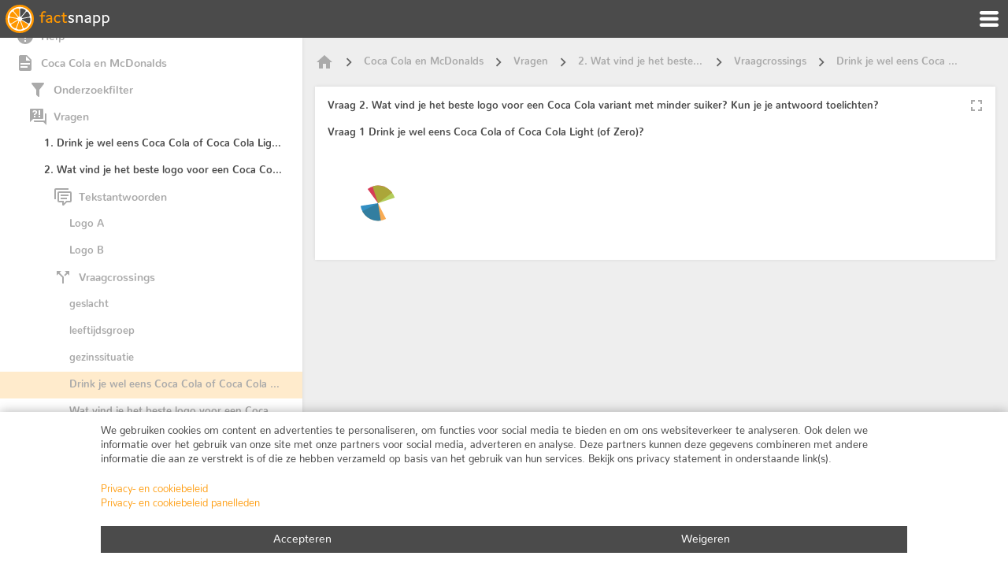

--- FILE ---
content_type: text/html; charset=utf-8
request_url: https://www.factsnapp.com/rapportage?question_id=67130&crossing_question_id=67129&content=question_crossing&culture=nl-NL&context=Panelwizard
body_size: 32394
content:
<!DOCTYPE html>
<html xmlns="http://www.w3.org/1999/xhtml" dir="ltr" xml:lang="nl-NL" lang="nl-NL" class="lang_nl-NL"><head>

<!-- Google Tag Manager -->
<script nonce="j7xm9YRRAHL13uh8LEms0L0pb0veo3n9">

window.dataLayer = window.dataLayer || [];
function gtag() { dataLayer.push(arguments); }

gtag('consent', 'default', {"ad_storage":"denied","ad_user_data":"denied","ad_personalization":"denied","security_storage":"denied","analytics_storage":"denied","functionality_storage":"denied","personalization_storage":"denied"});

(function(w,d,s,l,i){w[l]=w[l]||[];w[l].push({'gtm.start':
new Date().getTime(),event:'gtm.js'});var f=d.getElementsByTagName(s)[0],
j=d.createElement(s),dl=l!='dataLayer'?'&l='+l:'';j.async=true;j.src=
'https://www.googletagmanager.com/gtm.js?id='+i+dl;f.parentNode.insertBefore(j,f);
})(window,document,'script','dataLayer','GTM-MG65SLM');

</script>
<!-- Google Tag Manager -->

<meta http-equiv="X-UA-Compatible" content="IE=Edge" /><meta name="format-detection" content="telephone=no" /><meta name = "pinterest" content = "nopin" /><title>Factsnapp - Rapportage Coca Cola en McDonalds</title><link href="https://www.factsnapp.com/css/reset.css?v=jr24e5jc" rel="stylesheet" type="text/css" /><link href="https://www.factsnapp.com/css/questionnaire/questionnaire.css?v=jr24e5jc" rel="stylesheet" type="text/css" /><link href="https://www.factsnapp.com/css/panelwizard/FormInput.css?v=jr24e5jc" rel="stylesheet" type="text/css" /><link href="https://www.factsnapp.com/css/report/style.css?v=jr24e5jc" rel="stylesheet" type="text/css" /><link href="https://www.factsnapp.com/api/Kien/Report/Html/Theme/Style.css?args=%5b%7b%22survey_id%22%3a8735%2c%22path_id%22%3a2577%7d%5d&v=jr24e5jc" rel="stylesheet" type="text/css" /><link href="https://www.factsnapp.com/css/factsnapp/variables.css?v=jr24e5jc" rel="stylesheet" type="text/css" /><link href="https://www.factsnapp.com/css/factsnapp/style.css?v=jr24e5jc" rel="stylesheet" type="text/css" />

<!-- favicon -->
<link rel="icon" type="image/png" href="https://www.factsnapp.com/file/b619a71c-bcf8-489d-908d-cbd71023f3f8.dat?width=16&height=16" sizes="16x16">
<link rel="icon" type="image/png" href="https://www.factsnapp.com/file/b619a71c-bcf8-489d-908d-cbd71023f3f8.dat?width=32&height=32" sizes="32x32">
<link rel="icon" type="image/png" href="https://www.factsnapp.com/file/b619a71c-bcf8-489d-908d-cbd71023f3f8.dat?width=256&height=256" sizes="256x256">

<meta name="viewport" content="width=device-width, initial-scale=1, maximum-scale=1, user-scalable=0"><meta property="og:image" content="https://www.factsnapp.com/file/e5a1cc46-8b4c-4f36-b934-90b4433e5f25.dat" /><meta property="og:description" content="Met Factsnapp doe je zelf razendsnel onderzoek op ons representatieve consumentenpanel. Marktonderzoek met resultaten binnen 1 uur. Geen poespas, geen overbodige kosten." /><meta name="description" content="Met Factsnapp doe je zelf razendsnel onderzoek op ons representatieve consumentenpanel. Marktonderzoek met resultaten binnen 1 uur. Geen poespas, geen overbodige kosten." /><meta property="og:url" content="https://www.factsnapp.com/rapportage?question_id=67130&amp;crossing_question_id=67129&amp;content=question_crossing&amp;culture=nl-NL&amp;context=Panelwizard" /></head><body tabindex="0" class="factsnapp   page ReportPage" id="xqqsgg">

<!-- Google Tag Manager (noscript) -->
<noscript><iframe src="https://www.googletagmanager.com/ns.html?id=GTM-MG65SLM"
height="0" width="0" style="display:none;visibility:hidden"></iframe></noscript>
<!-- End Google Tag Manager (noscript) -->

<footer><section class="medium"><div class="container_footer"><div class="container_menu"><h2><span class="fact">fact</span>snapp</h2><div class="menu  menu" id="xyqsgg"><ul><li class="main"><span class="menu-text"><span class="name">Sub</span></span><ul class="submenu"><li><a href="https://www.factsnapp.com/algemene-voorwaarden" target="_self"><span class="menu-text"><span class="name">algemene voorwaarden</span></span></a></li><li><a href="https://www.factsnapp.com/panelledenreglement" target="_self"><span class="menu-text"><span class="name">panelleden reglement</span></span></a></li><li><a href="https://www.factsnapp.com/panelleden-privacy" target="_self"><span class="menu-text"><span class="name">panelleden privacy</span></span></a></li><li><a href="https://www.factsnapp.com/wachtwoord-vergeten" target="_self"><span class="menu-text"><span class="name">wachtwoord vergeten</span></span></a></li><li><a href="https://www.factsnapp.com/uitschrijven" target="_self"><span class="menu-text"><span class="name">uitschrijven</span></span></a></li><li><a href="https://www.factsnapp.com/over-ons" target="_self"><span class="menu-text"><span class="name">over ons</span></span></a></li><li><a href="https://www.factsnapp.com/contact" target="_self"><span class="menu-text"><span class="name">contact</span></span></a></li><li><a href="https://www.factsnapp.com/disclaimer" target="_self"><span class="menu-text"><span class="name">disclaimer</span></span></a></li><li><a href="https://www.factsnapp.com/privacy" target="_self"><span class="menu-text"><span class="name">privacy</span></span></a></li><li><a href="https://www.factsnapp.com/faq" target="_self"><span class="menu-text"><span class="name">veelgestelde klantvragen</span></span></a></li><li><a href="https://www.factsnapp.com/faq-panel" target="_self"><span class="menu-text"><span class="name">veelgestelde panellidvragen</span></span></a></li></ul></li></ul></div></div><div class="container_contact">
<table class="container_visit">
<tr><td colspan="2"><h2><span class="fact">bezoek</span>adressen</h2></td></tr>
<tr>
<td>Boermandestraat 25<br/>9723 DS Groningen<br/><a href="tel:050-3657672">Telefoon 050-3171772</a></td>
<td>Nieuwe Gracht 3<br/>2011 NB Haarlem<br/><a href="tel:085-4018250">Telefoon 085-4018250</a></td>
</tr></table></div></div><div class="copyright" id="xmqsgg">&copy; copyright 2026 factsnapp</div></section></footer><main><svg display="none">
	<symbol width="24" height="24" viewBox="0 0 24 24" id="Home">
		<path d="M10 20v-6h4v6h5v-8h3L12 3 2 12h3v8z"/>
	</symbol>


	<symbol width="24" height="24" viewBox="0 0 24 24" id="Help">
		<path d="M15.07,11.25L14.17,12.17C13.45,12.89 13,13.5 13,15H11V14.5C11,13.39 11.45,12.39 12.17,11.67L13.41,10.41C13.78,10.05 14,9.55 14,9C14,7.89 13.1,7 12,7A2,2 0 0,0 10,9H8A4,4 0 0,1 12,5A4,4 0 0,1 16,9C16,9.88 15.64,10.67 15.07,11.25M13,19H11V17H13M12,2A10,10 0 0,0 2,12A10,10 0 0,0 12,22A10,10 0 0,0 22,12C22,6.47 17.5,2 12,2Z" />
	</symbol>


	<symbol width="24" height="24" viewBox="0 0 24 24" id="Survey">
		<path d="M13,9H18.5L13,3.5V9M6,2H14L20,8V20A2,2 0 0,1 18,22H6C4.89,22 4,21.1 4,20V4C4,2.89 4.89,2 6,2M15,18V16H6V18H15M18,14V12H6V14H18Z" />
	</symbol>


	<symbol width="24" height="24" viewBox="0 0 24 24" id="Dashboard">
		<path d="M20.38 8.57l-1.23 1.85a8 8 0 0 1-.22 7.58H5.07A8 8 0 0 1 15.58 6.85l1.85-1.23A10 10 0 0 0 3.35 19a2 2 0 0 0 1.72 1h13.85a2 2 0 0 0 1.74-1 10 10 0 0 0-.27-10.44zm-9.79 6.84a2 2 0 0 0 2.83 0l5.66-8.49-8.49 5.66a2 2 0 0 0 0 2.83z"/>
	</symbol>

	
	<symbol width="24" height="24" viewBox="0 0 24 24" id="Files">
		<path d="M15,7H20.5L15,1.5V7M8,0H16L22,6V18A2,2 0 0,1 20,20H8C6.89,20 6,19.1 6,18V2A2,2 0 0,1 8,0M4,4V22H20V24H4A2,2 0 0,1 2,22V4H4Z" />
	</symbol>
	

	<symbol width="24" height="24" viewBox="0 0 24 24" id="Export">
		<path d="M23,12L19,8V11H10V13H19V16M1,18V6C1,4.89 1.9,4 3,4H15A2,2 0 0,1 17,6V9H15V6H3V18H15V15H17V18A2,2 0 0,1 15,20H3A2,2 0 0,1 1,18Z" />
	</symbol>


	<symbol width="24" height="24" viewBox="0 0 24 24" id="Filter">
		<path d="M14,12V19.88C14.04,20.18 13.94,20.5 13.71,20.71C13.32,21.1 12.69,21.1 12.3,20.71L10.29,18.7C10.06,18.47 9.96,18.16 10,17.87V12H9.97L4.21,4.62C3.87,4.19 3.95,3.56 4.38,3.22C4.57,3.08 4.78,3 5,3V3H19V3C19.22,3 19.43,3.08 19.62,3.22C20.05,3.56 20.13,4.19 19.79,4.62L14.03,12H14Z" />
	</symbol>
  

	<symbol width="24" height="24" viewBox="0 0 24 24" id="Questions">
		<path d="M18,15H6L2,19V3A1,1 0 0,1 3,2H18A1,1 0 0,1 19,3V14A1,1 0 0,1 18,15M23,9V23L19,19H8A1,1 0 0,1 7,18V17H21V8H22A1,1 0 0,1 23,9M8.19,4C7.32,4 6.62,4.2 6.08,4.59C5.56,5 5.3,5.57 5.31,6.36L5.32,6.39H7.25C7.26,6.09 7.35,5.86 7.53,5.7C7.71,5.55 7.93,5.47 8.19,5.47C8.5,5.47 8.76,5.57 8.94,5.75C9.12,5.94 9.2,6.2 9.2,6.5C9.2,6.82 9.13,7.09 8.97,7.32C8.83,7.55 8.62,7.75 8.36,7.91C7.85,8.25 7.5,8.55 7.31,8.82C7.11,9.08 7,9.5 7,10H9C9,9.69 9.04,9.44 9.13,9.26C9.22,9.08 9.39,8.9 9.64,8.74C10.09,8.5 10.46,8.21 10.75,7.81C11.04,7.41 11.19,7 11.19,6.5C11.19,5.74 10.92,5.13 10.38,4.68C9.85,4.23 9.12,4 8.19,4M7,11V13H9V11H7M13,13H15V11H13V13M13,4V10H15V4H13Z" />
	</symbol>
  
	<symbol width="24" height="24" viewBox="0 0 24 24" id="TextAnswers">
		<path d="M12,23A1,1 0 0,1 11,22V19H7A2,2 0 0,1 5,17V7A2,2 0 0,1 7,5H21A2,2 0 0,1 23,7V17A2,2 0 0,1 21,19H16.9L13.2,22.71C13,22.89 12.76,23 12.5,23H12M13,17V20.08L16.08,17H21V7H7V17H13M3,15H1V3A2,2 0 0,1 3,1H19V3H3V15M9,9H19V11H9V9M9,13H17V15H9V13Z" />
	</symbol>


	<symbol width="24" height="24" viewBox="0 0 24 24" id="AnswerCrossings">
		<path d="M14,4L16.29,6.29L13.41,9.17L14.83,10.59L17.71,7.71L20,10V4M10,4H4V10L6.29,7.71L11,12.41V20H13V11.59L7.71,6.29" />
	</symbol>


	<symbol width="24" height="24" viewBox="0 0 24 24" id="QuestionCrossings">
		<path d="M14,4L16.29,6.29L13.41,9.17L14.83,10.59L17.71,7.71L20,10V4M10,4H4V10L6.29,7.71L11,12.41V20H13V11.59L7.71,6.29" />
	</symbol>	

	<symbol width="16" height="16" viewBox="0 0 24 24" id="CustomChart">
		<path d="M3 17.25V21H6.75L17.81 9.93L14.06 6.18L3 17.25M22.61 18.36L18.36 22.61L13.16 17.41L14.93 15.64L15.93 16.64L18.4 14.16L19.82 15.58L18.36 17L19.42 18L20.84 16.6L22.61 18.36M6.61 10.83L1.39 5.64L5.64 1.39L7.4 3.16L4.93 5.64L6 6.7L8.46 4.22L9.88 5.64L8.46 7.05L9.46 8.05L6.61 10.83M20.71 7C21.1 6.61 21.1 6 20.71 5.59L18.37 3.29C18 2.9 17.35 2.9 16.96 3.29L15.12 5.12L18.87 8.87L20.71 7Z" />
	</symbol>

	<symbol width="24" height="24" viewBox="0 0 24 24" id="FullScreen">
		<path d="M7 14H5v5h5v-2H7v-3zm-2-4h2V7h3V5H5v5zm12 7h-3v2h5v-5h-2v3zM14 5v2h3v3h2V5h-5z"/>
	</symbol>	
	
	<symbol width="24" height="24" viewBox="0 0 24 24" id="Close">
		<path d="M19 6.41L17.59 5 12 10.59 6.41 5 5 6.41 10.59 12 5 17.59 6.41 19 12 13.41 17.59 19 19 17.59 13.41 12z"/>
	</symbol>	

	<symbol width="16" height="16" viewBox="0 0 24 24" id="BarChart">
		<path d="M3,22V8H7V22H3M10,22V2H14V22H10M17,22V14H21V22H17Z" />
	</symbol>	
	
	<symbol width="16" height="16" viewBox="0 0 24 24" id="StackedBarChart">
		<path d="M3,22V8H7V22H3M10,22V2H14V22H10M17,22V14H21V22H17Z" />
	</symbol>	

	<symbol width="16" height="16" viewBox="0 0 24 24" id="PieChart">
		<path d="M11,2V22C5.9,21.5 2,17.2 2,12C2,6.8 5.9,2.5 11,2M13,2V11H22C21.5,6.2 17.8,2.5 13,2M13,13V22C17.7,21.5 21.5,17.8 22,13H13Z" />
	</symbol>	

	<symbol width="16" height="16" viewBox="0 0 24 24" id="Average">
		<path d="M12,9A3,3 0 0,0 9,12A3,3 0 0,0 12,15A3,3 0 0,0 15,12A3,3 0 0,0 12,9M19,19H15V21H19A2,2 0 0,0 21,19V15H19M19,3H15V5H19V9H21V5A2,2 0 0,0 19,3M5,5H9V3H5A2,2 0 0,0 3,5V9H5M5,15H3V19A2,2 0 0,0 5,21H9V19H5V15Z" />
	</symbol>	

	<symbol width="16" height="16" viewBox="0 0 24 24" id="Percentage">
		<path d="M18.5,3.5L3.5,18.5L5.5,20.5L20.5,5.5M7,4A3,3 0 0,0 4,7A3,3 0 0,0 7,10A3,3 0 0,0 10,7A3,3 0 0,0 7,4M17,14A3,3 0 0,0 14,17A3,3 0 0,0 17,20A3,3 0 0,0 20,17A3,3 0 0,0 17,14Z" />
	</symbol>	

	<symbol width="16" height="16" viewBox="0 0 24 24" id="OptionPercentage">
		<path d="M18.5,3.5L3.5,18.5L5.5,20.5L20.5,5.5M7,4A3,3 0 0,0 4,7A3,3 0 0,0 7,10A3,3 0 0,0 10,7A3,3 0 0,0 7,4M17,14A3,3 0 0,0 14,17A3,3 0 0,0 17,20A3,3 0 0,0 20,17A3,3 0 0,0 17,14Z" />
	</symbol>	
	
	<symbol width="16" height="16" viewBox="0 0 24 24" id="List">
		<path d="M3 13h2v-2H3v2zm0 4h2v-2H3v2zm0-8h2V7H3v2zm4 4h14v-2H7v2zm0 4h14v-2H7v2zM7 7v2h14V7H7z"/>
	</symbol>	

	<symbol width="16" height="16" viewBox="0 0 24 24" id="WordCloud">
		<path d="M19.35 10.04C18.67 6.59 15.64 4 12 4 9.11 4 6.6 5.64 5.35 8.04 2.34 8.36 0 10.91 0 14c0 3.31 2.69 6 6 6h13c2.76 0 5-2.24 5-5 0-2.64-2.05-4.78-4.65-4.96zM19 18H6c-2.21 0-4-1.79-4-4s1.79-4 4-4h.71C7.37 7.69 9.48 6 12 6c3.04 0 5.5 2.46 5.5 5.5v.5H19c1.66 0 3 1.34 3 3s-1.34 3-3 3z"/>
	</symbol>
	
	<symbol width="16" height="16" viewBox="0 0 24 24" id="ArrowDropDown">
		<path d="M7 10l5 5 5-5z"/>
	</symbol>
	
	<symbol width="16" height="16" viewBox="0 0 24 24" id="ArrowDropUp">
		<path d="M7 14l5-5 5 5z"/>
	</symbol>
	
	<symbol width="16" height="16" viewBox="0 0 24 24" id="TextAverage">
		<path d="M17,7H22V17H17V19A1,1 0 0,0 18,20H20V22H17.5C16.95,22 16,21.55 16,21C16,21.55 15.05,22 14.5,22H12V20H14A1,1 0 0,0 15,19V5A1,1 0 0,0 14,4H12V2H14.5C15.05,2 16,2.45 16,3C16,2.45 16.95,2 17.5,2H20V4H18A1,1 0 0,0 17,5V7M2,7H13V9H4V15H13V17H2V7M20,15V9H17V15H20Z" />
	</symbol>
	
	<symbol width="16" height="16" viewBox="0 0 24 24" id="MatrixTableChart">
		<path d="M5,4H19A2,2 0 0,1 21,6V18A2,2 0 0,1 19,20H5A2,2 0 0,1 3,18V6A2,2 0 0,1 5,4M5,8V12H11V8H5M13,8V12H19V8H13M5,14V18H11V14H5M13,14V18H19V14H13Z" />
	</symbol>

	<symbol width="24" height="24" viewBox="0 0 24 24" id="Download">
		<path d="M5,20H19V18H5M19,9H15V3H9V9H5L12,16L19,9Z" />
	</symbol>
	

</svg><div class="ReportLayout" id="x4qsgg" data-jstype="ReportLayout" data-jsargs="{&quot;context&quot;:&quot;Panelwizard&quot;,&quot;survey_id&quot;:8735}"><div class="TreeColumn"><div class="HideTree"></div><div class="ExpandTree"></div><div class="CollapseTree"></div><div class="SurveyTree" id="x1qsgg" data-jstype="SurveyTree"><ul class="ItemList"><li class="Item Home"><div class="Content"><a href="https://www.factsnapp.com/onderzoeken"title="Mijn onderzoeken"><svg><use xlink:href="#Home" href="#Home" /></svg>Mijn onderzoeken</a></div><ul class="ItemList"><li class="Item Help"><div class="Content"><a title="Help"><svg><use xlink:href="#Help" href="#Help" /></svg>Help</a></div></li><li class="Item Survey" data-id="8735"><div class="Content"><a href="https://www.factsnapp.com/rapportage?survey_id=8735&culture=nl-NL&context=Panelwizard"title="Coca Cola en McDonalds"><svg><use xlink:href="#Survey" href="#Survey" /></svg>Coca Cola en McDonalds</a></div><ul class="ItemList"><li class="Item AddCrossingFilter Emphasize"><div class="Content"><a title="Onderzoekfilter"><svg><use xlink:href="#Filter" href="#Filter" /></svg>Onderzoekfilter</a></div></li><li class="Item QuestionList Emphasize"><div class="Content"><a href="https://www.factsnapp.com/rapportage?survey_id=8735&culture=nl-NL&context=Panelwizard&content=questions"title="Vragen"><svg><use xlink:href="#Questions" href="#Questions" /></svg>Vragen</a></div><ul class="ItemList"><li class="Item Question" data-id="67129"><div class="Content"><a href="https://www.factsnapp.com/rapportage?question_id=67129&culture=nl-NL&context=Panelwizard"title="1. Drink je wel eens Coca Cola of Coca Cola Light (of Zero)?">1. Drink je wel eens Coca Cola of Coca Cola Light (of Zero)?</a></div></li><li class="Item Question" data-id="67130"><div class="Content"><a href="https://www.factsnapp.com/rapportage?question_id=67130&culture=nl-NL&context=Panelwizard"title="2. Wat vind je het beste logo voor een Coca Cola variant met minder suiker? Kun je je antwoord toelichten?">2. Wat vind je het beste logo voor een Coca Cola variant met minder suiker? Kun je je antwoord toelichten?</a></div><ul class="ItemList"><li class="Item AnswerList Emphasize Collapsable"><div class="Content"><a title="Tekstantwoorden"><svg><use xlink:href="#TextAnswers" href="#TextAnswers" /></svg>Tekstantwoorden</a></div><ul class="ItemList"><li class="Item Answer" data-id="350573"><div class="Content"><a href="https://www.factsnapp.com/rapportage?answer_id=350573&culture=nl-NL&context=Panelwizard"title="Logo A">Logo A</a></div></li><li class="Item Answer" data-id="350574"><div class="Content"><a href="https://www.factsnapp.com/rapportage?answer_id=350574&culture=nl-NL&context=Panelwizard"title="Logo B">Logo B</a></div></li></ul></li><li class="Item QuestionCrossingList Emphasize"><div class="Content"><a href="https://www.factsnapp.com/rapportage?question_id=67130&culture=nl-NL&context=Panelwizard&content=crossings"title="Vraagcrossings"><svg><use xlink:href="#QuestionCrossings" href="#QuestionCrossings" /></svg>Vraagcrossings</a></div><ul class="ItemList"><li class="Item QuestionCrossing" data-id="67130"><div class="Content"><a href="https://www.factsnapp.com/rapportage?question_id=67130&crossing_id=32227&content=question_crossing&culture=nl-NL&context=Panelwizard"title="geslacht">geslacht</a></div></li><li class="Item QuestionCrossing" data-id="67130"><div class="Content"><a href="https://www.factsnapp.com/rapportage?question_id=67130&crossing_id=32228&content=question_crossing&culture=nl-NL&context=Panelwizard"title="leeftijdsgroep">leeftijdsgroep</a></div></li><li class="Item QuestionCrossing" data-id="67130"><div class="Content"><a href="https://www.factsnapp.com/rapportage?question_id=67130&crossing_id=32229&content=question_crossing&culture=nl-NL&context=Panelwizard"title="gezinssituatie">gezinssituatie</a></div></li><li class="Item QuestionCrossing Active" data-id="67130"><div class="Content"><a href="https://www.factsnapp.com/rapportage?question_id=67130&crossing_question_id=67129&content=question_crossing&culture=nl-NL&context=Panelwizard"title="Drink je wel eens Coca Cola of Coca Cola Light (of Zero)?">Drink je wel eens Coca Cola of Coca Cola Light (of Zero)?</a></div></li><li class="Item QuestionCrossing" data-id="67130"><div class="Content"><a href="https://www.factsnapp.com/rapportage?question_id=67130&crossing_question_id=67130&content=question_crossing&culture=nl-NL&context=Panelwizard"title="Wat vind je het beste logo voor een Coca Cola variant met minder suiker? Kun je je antwoord toelichten?">Wat vind je het beste logo voor een Coca Cola variant met minder suiker? Kun je je antwoord toelichten?</a></div></li></ul></li><li class="Item AnswerCrossingList Emphasize Collapsable"><div class="Content"><a title="Afbeeldingcrossings"><svg><use xlink:href="#AnswerCrossings" href="#AnswerCrossings" /></svg>Afbeeldingcrossings</a></div><ul class="ItemList"><li class="Item AnswerCrossing" data-id="350573"><div class="Content"><a href="https://www.factsnapp.com/rapportage?answer_id=350573&content=crossings&culture=nl-NL&context=Panelwizard"title="Logo A">Logo A</a></div></li><li class="Item AnswerCrossing" data-id="350574"><div class="Content"><a href="https://www.factsnapp.com/rapportage?answer_id=350574&content=crossings&culture=nl-NL&context=Panelwizard"title="Logo B">Logo B</a></div></li></ul></li></ul></li><li class="Item Question" data-id="67131"><div class="Content"><a href="https://www.factsnapp.com/rapportage?question_id=67131&culture=nl-NL&context=Panelwizard"title="3. Op de McDonald&#39;s website kun je doorklikken naar de &#39;Winning Winter App&#39;. Wat verwacht je in deze App te vinden?">3. Op de McDonald&#39;s website kun je doorklikken naar de &#39;Winning Winter App&#39;. Wat verwacht je in deze App te vinden?</a></div></li></ul></li></ul></li></ul></li></ul></div></div><div class="NavigationBar"><div class="ShowTree"></div><div class="BreadCrumbs" id="x2qsgg"><ul><li class="Item Home"><div class="Content"><a href="https://www.factsnapp.com/onderzoeken" title="Mijn onderzoeken">Mijn onderzoeken</a></div></li><li class="Item Survey"><div class="Content"><a href="https://www.factsnapp.com/rapportage?survey_id=8735&culture=nl-NL&context=Panelwizard" title="Coca Cola en McDonalds">Coca Cola en McDonalds</a></div></li><li class="Item QuestionList"><div class="Content"><a href="https://www.factsnapp.com/rapportage?survey_id=8735&culture=nl-NL&context=Panelwizard&content=questions" title="Vragen">Vragen</a></div></li><li class="Item Question"><div class="Content"><a href="https://www.factsnapp.com/rapportage?question_id=67130&culture=nl-NL&context=Panelwizard" title="2. Wat vind je het beste logo voor een Coca Cola variant met minder suiker? Kun je je antwoord toelichten?">2. Wat vind je het beste logo voor een Coca Cola variant met minder suiker? Kun je je antwoord toelichten?</a></div></li><li class="Item QuestionCrossingList"><div class="Content"><a href="https://www.factsnapp.com/rapportage?question_id=67130&culture=nl-NL&context=Panelwizard&content=crossings" title="Vraagcrossings">Vraagcrossings</a></div></li><li class="Item QuestionCrossing"><div class="Content"><a href="https://www.factsnapp.com/rapportage?question_id=67130&crossing_question_id=67129&content=question_crossing&culture=nl-NL&context=Panelwizard" title="Drink je wel eens Coca Cola of Coca Cola Light (of Zero)?">Drink je wel eens Coca Cola of Coca Cola Light (of Zero)?</a></div></li></ul></div></div><div class="ContentColumn"><div class="QuestionCrossingReport ReportContainer" id="x_qsgg" data-jstype="QuestionCrossingReport" data-jsargs="{&quot;args&quot;:{&quot;link_url&quot;:&quot;https://www.factsnapp.com/rapportage&quot;,&quot;culture&quot;:&quot;nl-NL&quot;,&quot;context&quot;:&quot;Panelwizard&quot;,&quot;path_id&quot;:&quot;2577&quot;,&quot;question_id&quot;:67130,&quot;crossing_question_id&quot;:67129,&quot;report_type&quot;:&quot;Percentage&quot;}}"><div class="FullScreenControl">
<div title="Volledig scherm" class="OpenFullScreen"><svg><use xlink:href="#FullScreen" href="#FullScreen"></use></svg></div>
<div title="Sluit volledig scherm" class="CloseFullScreen"><svg><use xlink:href="#Close" href="#Close"></use></svg></div>
</div><div class="QuestionTitle ReportContainerTitle"><span class="QuestionIndex">Vraag 2.</span>&nbsp;<span class="QuestionText">Wat vind je het beste logo voor een Coca Cola variant met minder suiker? Kun je je antwoord toelichten?</span></div><div class="CrossingTitle ReportContainerTitle"><span class="CrossingIndex">Vraag 1</span>&nbsp;<span class="CrossingText">Drink je wel eens Coca Cola of Coca Cola Light (of Zero)?<span class="FootnoteMarkers"></span></span></div><div class="QuestionCrossingReportMenu ChartContainerMenu Hidden" id="x8qsgg"><ul class="ItemList"><li class="Item Percentage"><div class="Content"><a title="Percentage"><svg><use width="16" height="16" xlink:href="#Percentage" href="#Percentage" /></svg>Percentage</a></div></li></ul></div><div class="ChartContainer tagnode" id="x9qsgg"></div></div></div></div><div class="cookieConsentBanner" id="xbrsgg" data-jstype="cookieConsentBanner"><div class="contentGroup tagnode" id="xcrsgg"><div class="textGroup tagnode" id="xdrsgg"><p>We gebruiken cookies om content en advertenties te personaliseren, om functies voor social media te bieden en om ons websiteverkeer te analyseren. Ook delen we informatie over het gebruik van onze site met onze partners voor social media, adverteren en analyse. Deze partners kunnen deze gegevens combineren met andere informatie die aan ze verstrekt is of die ze hebben verzameld op basis van het gebruik van hun services. Bekijk ons privacy statement in onderstaande link(s).</p>
</div><div class="linkGroup tagnode" id="xfrsgg"><li><a href="https://www.factsnapp.com/privacy">Privacy- en cookiebeleid</a></li><li><a href="https://www.factsnapp.com/panelleden-privacy">Privacy- en cookiebeleid panelleden</a></li></div><div class="buttonGroup tagnode" id="xgrsgg"><button class="allCookiesGranted">Accepteren</button><button class="allCookiesDenied">Weigeren</button></div></div></div></main><header><div class="menu  menu" id="xxqsgg"><ul><li class="alert alert-subscribe"><span class="menu-text"><span class="name">Opslaan</span></span></li><li class="main"><span class="menu-text"><span class="name">Main</span></span><ul class="submenu"><li><a href="https://www.factsnapp.com/meer-informatie" target="_self"><span class="menu-text"><span class="name">Wat is factsnapp</span></span></a></li><li><a href="https://www.factsnapp.com/meer-informatie#hoe-werkt-factsnapp" target="_self"><span class="menu-text"><span class="name">Hoe werkt factsnapp</span></span></a></li><li><a href="https://www.factsnapp.com/prijzen" target="_self"><span class="menu-text"><span class="name">Prijzen</span></span></a></li><li><span class="menu-text"><span class="name">Meer informatie</span></span><ul class="submenu popupmenu popupstyle"><li><a href="https://www.factsnapp.com/meer-informatie#producten" target="_self"><span class="menu-text"><span class="name">Producten</span></span></a></li><li><a href="https://www.factsnapp.com/online-demo" target="_self"><span class="menu-text"><span class="name">Boek een demo</span></span></a></li><li><a href="https://www.factsnapp.com/nieuws" target="_self"><span class="menu-text"><span class="name">Nieuws</span></span></a></li><li><a href="https://www.factsnapp.com/demorapportage" target="_self"><span class="menu-text"><span class="name">Demorapportage</span></span></a></li><li><a href="https://www.factsnapp.com/faq" target="_self"><span class="menu-text"><span class="name">FAQ</span></span></a></li></ul></li><li><span class="menu-text"><span class="name">Panelleden</span></span><ul class="submenu popupmenu popupstyle"><li><a href="https://www.factsnapp.com/informatie" target="_self"><span class="menu-text"><span class="name">Informatie</span></span></a></li><li><a href="https://www.factsnapp.com/faq-panel" target="_self"><span class="menu-text"><span class="name">Veelgestelde vragen</span></span></a></li><li><a href="https://www.factsnapp.com/word-panellid" target="_self"><span class="menu-text"><span class="name">Word panellid</span></span></a></li></ul></li><li><a href="https://www.factsnapp.com/inloggen" target="_self"><span class="menu-text"><span class="name">Inloggen</span></span></a></li><li class="Emphasize"><a href="https://www.factsnapp.com/direct-starten" target="_self"><span class="menu-text"><span class="name">Direct starten</span></span></a></li></ul></li></ul></div><a class="title" title="home" href="https://www.factsnapp.com/home"><span>Factsnapp</span></a></header><script src="https://www.factsnapp.com/js/json2.js?v=jr24e5jc" type="text/javascript" language="javascript"></script><script src="https://www.factsnapp.com/js/jquery/jquery-3.7.1.min.js?v=jr24e5jc" type="text/javascript" language="javascript"></script><script src="https://www.factsnapp.com/js/api.js?v=jr24e5jc" type="text/javascript" language="javascript"></script><script src="https://www.factsnapp.com/js/jquery/gl-matrix-min.js?v=jr24e5jc" type="text/javascript" language="javascript"></script><script src="https://www.factsnapp.com/js/server.js?v=jr24e5jc" type="text/javascript" language="javascript"></script><script src="https://www.factsnapp.com/js/fixes.js?v=jr24e5jc" type="text/javascript" language="javascript"></script><script src="https://www.factsnapp.com/js/utils.js?v=jr24e5jc" type="text/javascript" language="javascript"></script><script src="https://www.factsnapp.com/js/form.js?v=jr24e5jc" type="text/javascript" language="javascript"></script><script src="https://www.factsnapp.com/js/menu.js?v=jr24e5jc" type="text/javascript" language="javascript"></script><script src="https://www.factsnapp.com/js/Kien2/Web/Form.js?v=jr24e5jc" type="text/javascript" language="javascript"></script><script src="https://www.factsnapp.com/js/popup.js?v=jr24e5jc" type="text/javascript" language="javascript"></script><script src="https://www.factsnapp.com/js/page.js?v=jr24e5jc" type="text/javascript" language="javascript"></script><script src="https://www.factsnapp.com/js/report.js?v=jr24e5jc" type="text/javascript" language="javascript"></script><script src="https://www.factsnapp.com/js/jquery-ext.js?v=jr24e5jc" type="text/javascript" language="javascript"></script><script src="https://www.factsnapp.com/js/json-utils.js?v=jr24e5jc" type="text/javascript" language="javascript"></script><script src="https://www.factsnapp.com/js/mobile.js?v=jr24e5jc" type="text/javascript" language="javascript"></script><script src="https://www.factsnapp.com/js/video.js?v=jr24e5jc" type="text/javascript" language="javascript"></script><script src="https://www.factsnapp.com/js/factsnapp/node.js?v=jr24e5jc" type="text/javascript" language="javascript"></script><script src="https://www.factsnapp.com/js/factsnapp/Form.js?v=jr24e5jc" type="text/javascript" language="javascript"></script><script src="https://www.factsnapp.com/js/factsnapp/utils.js?v=jr24e5jc" type="text/javascript" language="javascript"></script><script src="https://www.factsnapp.com/js/factsnapp/Order.js?v=jr24e5jc" type="text/javascript" language="javascript"></script><script src="https://www.factsnapp.com/js/factsnapp/client.js?v=jr24e5jc" type="text/javascript" language="javascript"></script><script src="https://www.factsnapp.com/js/factsnapp/dialogWindow.js?v=jr24e5jc" type="text/javascript" language="javascript"></script><script src="https://www.factsnapp.com/js/factsnapp/survey.js?v=jr24e5jc" type="text/javascript" language="javascript"></script><script src="https://www.factsnapp.com/js/factsnapp/surveyPreparation.js?v=jr24e5jc" type="text/javascript" language="javascript"></script><script src="https://www.factsnapp.com/js/factsnapp/question.js?v=jr24e5jc" type="text/javascript" language="javascript"></script><script src="https://www.factsnapp.com/js/factsnapp/contextMenu.js?v=jr24e5jc" type="text/javascript" language="javascript"></script><script src="https://www.factsnapp.com/js/factsnapp/itemList.js?v=jr24e5jc" type="text/javascript" language="javascript"></script><script src="https://www.factsnapp.com/js/factsnapp/surveyQuestionsForm.js?v=jr24e5jc" type="text/javascript" language="javascript"></script><script src="https://www.factsnapp.com/js/factsnapp/questionForm.js?v=jr24e5jc" type="text/javascript" language="javascript"></script><script src="https://www.factsnapp.com/js/factsnapp/audienceForm.js?v=jr24e5jc" type="text/javascript" language="javascript"></script><script src="https://www.factsnapp.com/js/factsnapp/clientSurveys.js?v=jr24e5jc" type="text/javascript" language="javascript"></script><script src="https://www.factsnapp.com/js/factsnapp/extraInformation.js?v=jr24e5jc" type="text/javascript" language="javascript"></script><script src="https://www.factsnapp.com/js/questionnaire/constraint.js?v=jr24e5jc" type="text/javascript" language="javascript"></script><script src="https://www.factsnapp.com/js/questionnaire/question.js?v=jr24e5jc" type="text/javascript" language="javascript"></script><script src="https://www.factsnapp.com/js/questionnaire/element.js?v=jr24e5jc" type="text/javascript" language="javascript"></script><script src="https://www.factsnapp.com/js/questionnaire/validation.js?v=jr24e5jc" type="text/javascript" language="javascript"></script><script src="https://www.factsnapp.com/js/questionnaire/slider.js?v=jr24e5jc" type="text/javascript" language="javascript"></script><script src="https://www.factsnapp.com/js/questionnaire/tag.js?v=jr24e5jc" type="text/javascript" language="javascript"></script><script src="https://www.factsnapp.com/js/questionnaire/response.js?v=jr24e5jc" type="text/javascript" language="javascript"></script><script src="https://www.factsnapp.com/js/report/report.js?v=jr24e5jc" type="text/javascript" language="javascript"></script><script src="https://www.factsnapp.com/js/report/svg.js?v=jr24e5jc" type="text/javascript" language="javascript"></script><script src="https://www.factsnapp.com/js/report/utils.js?v=jr24e5jc" type="text/javascript" language="javascript"></script><script src="https://www.factsnapp.com/js/report/text_cell.js?v=jr24e5jc" type="text/javascript" language="javascript"></script><script src="https://www.factsnapp.com/js/report/barpercentage_cell.js?v=jr24e5jc" type="text/javascript" language="javascript"></script><script src="https://www.factsnapp.com/js/report/stackedbarpercentage_cell.js?v=jr24e5jc" type="text/javascript" language="javascript"></script><script src="https://www.factsnapp.com/js/report/tablechart.js?v=jr24e5jc" type="text/javascript" language="javascript"></script><script src="https://www.factsnapp.com/js/report/texttablechart.js?v=jr24e5jc" type="text/javascript" language="javascript"></script><script src="https://www.factsnapp.com/js/report/piechart.js?v=jr24e5jc" type="text/javascript" language="javascript"></script><script src="https://www.factsnapp.com/js/report/legend.js?v=jr24e5jc" type="text/javascript" language="javascript"></script><script src="https://www.factsnapp.com/js/report/wordcloud.js?v=jr24e5jc" type="text/javascript" language="javascript"></script><script nonce="j7xm9YRRAHL13uh8LEms0L0pb0veo3n9" type="text/javascript">/*<![CDATA[*/_x={};construct_jsvalue();_x._xqqsgg={initialized:false,init:function(a){if (_x._xqqsgg.initialized)return;_x._xqqsgg.initialized=true;assert_top(); window.page = new page_factsnapp(); window.popups = new injectstack({}); window.server = { utc_offset: 3600000 }; _x._xxqsgg = new menu({ elem: $('#xxqsgg') }); _x._xyqsgg = new menu({ elem: $('#xyqsgg') }); } }; $(document).ready(function(){ _x._xqqsgg.init(); });/*]]>*/</script></body></html>

--- FILE ---
content_type: text/css
request_url: https://www.factsnapp.com/css/questionnaire/questionnaire.css?v=jr24e5jc
body_size: 49186
content:
html { -webkit-text-size-adjust: none; }

.questionnaire .script { cursor: pointer; }

.questionnaire h2 { font-size: 110%; font-weight: bold; line-height: 2em; }

.questionnaire p, 
.questionnaire h2, 
.questionnaire .buttonlist, 
.questionnaire .rankinglist, 
.questionnaire .buttontable, 
.questionnaire table.buttons, 
.questionnaire .progressbar,
.questionnaire .media,
.questionnaire .WordPickQuestionInput { margin-bottom: 1.2em; }
.questionnaire ul.bulletlist li { list-style: disc outside; margin-left: 1em; }

.questionnaire sup { vertical-align: super; }
.questionnaire sub { vertical-align: sub; }




.questionnaire hr 
{ 
    margin: 3em -1em; border-style: none; height: 2px;
    background: url('img/hr-dash.png') repeat center center;
}

.questionnaire .floatbox { white-space: nowrap; }
.questionnaire .textbox, 
.questionnaire .numericbox, 
.questionnaire input[type=text], 
.questionnaire textarea, 
.questionnaire .date-input2 select,
.questionnaire .field .dropdown .value { line-height: 1.4em; padding: 0.2em 0.4em; border: solid 1px #bbb; box-shadow: none; vertical-align: baseline; border-radius: unset; height: unset; }

.questionnaire .date-input2 select { margin-right: 0.3em; }
.questionnaire .placeholder { color: #bbb; }

.questionnaire .question-input .textbox.selected, 
.questionnaire .question-input .numericbox.selected, 
.questionnaire .question-input .floatbox.selected input, 
.questionnaire .question-input .integerbox.selected input,
.questionnaire .question-input .datebox.selected input { color: #000; }

.questionnaire .question-input .textbox, 
.questionnaire .question-input .numericbox, 
.questionnaire .question-input .floatbox input, 
.questionnaire .question-input .integerbox input, 
.questionnaire .floatbox.selected input[readonly], 
.questionnaire .question-input .datebox input { color: #bbb; } 
.questionnaire textarea.textbox { vertical-align: middle; }


/* hide number spinners */
.questionnaire input[type=number] { -moz-appearance:textfield; }
.questionnaire input[type=number]::-webkit-outer-spin-button,
.questionnaire input[type=number]::-webkit-inner-spin-button { -webkit-appearance: none; margin: 0; }

.questionnaire .border-box { -moz-box-sizing: border-box; -webkit-box-sizing: border-box; box-sizing: border-box; }

/* disable selection */
.questionnaire .no-select-text 
{ 
    -webkit-touch-callout: none; 
    -webkit-user-select: none; 
    -webkit-tap-highlight-color: rgba(0,0,0,0);
    
    -khtml-user-select: none; 
    -moz-user-select: none; 
    -ms-user-select: none; 
    user-select: none; 
}

/* buttons */
.questionnaire table.buttons { width: 100%; }
.questionnaire table.buttons.double-set td:first-child { width: 200px; }
.questionnaire table.buttons.double-set td:last-child { width: calc(100% - 130px); }
.questionnaire table.buttons.double-set td:first-child { padding-right: 0.2em; }
.questionnaire table.buttons.double-set td:first-child .button,
.questionnaire table.buttons.double-set td:first-child button { border-top-right-radius: 0; border-bottom-right-radius: 0; }
.questionnaire table.buttons.double-set td:last-child { padding-left: 0.2em; }
.questionnaire table.buttons.double-set td:last-child .button,
.questionnaire table.buttons.double-set td:last-child button { border-top-left-radius: 0; border-bottom-left-radius: 0; }

.questionnaire button, .questionnaire .btn-up
{
    background: #fafafa;
    background: linear-gradient(rgba(255, 255, 255, 0.8), rgba(255, 255, 255, 0)) repeat scroll 0 0 #f1f1f1;
    border: 1px solid #cccccc;
    font-weight: normal; 
    box-sizing: border-box;
}
.questionnaire .btn-up.separator { border-style: none; background: transparent; }



.questionnaire button { border-style: none; }

.questionnaire button, .questionnaire .button
{ 
	color: #fff; 
	background: #a9c215; 
	background: linear-gradient(#a9c215, #a2ba11) repeat scroll 0 0 #a9c215; 
	text-shadow: 0 0 0.1em #6f8209; 
	
    box-sizing: border-box;
    margin: 5px 0px; padding: 0.4em 10px; border-radius: 1.5em; display: block; 
    width: 100%; cursor: pointer; box-shadow: 0 1px 3px rgba(0, 0, 0, 0.2);
    text-decoration: none; text-align: center;
    font-weight: bold;
}


/* lock page to hide DOM creation */
.questionnaire .locked::after, 
.questionnaire .redirecting::after { content: ""; top: 0; left: 0; width: 100%; height: 100%; position: fixed; display: block; z-index: 100; background-color: #fff; background-repeat: no-repeat; background-position: center center; }


/* green buttons, titles, etc... */
.questionnaire .btn-accent, 
.questionnaire .btn-collapsible.selected-true
{
    padding: 0;     
    background: #a9c215; 
    background: linear-gradient(#a9c215, #a2ba11) repeat scroll 0 0 #a9c215; 
    text-shadow: 0 0 0.1em #6f8209; color: #fff;  
}

.questionnaire button.btn-up { padding: 0; }
.questionnaire button .btn-inner, 
.questionnaire .button .btn-inner { padding: 0.4em 10px; font-weight: bold; }

.questionnaire .btn-inner { display: block; padding: 0.6em 0.8em; line-height: 1.5em; }
.questionnaire th.btn-inner, 
.questionnaire td.btn-inner { display: table-cell; }
.questionnaire .btn-nest > .btn-inner { padding: 0; }


.questionnaire .label { cursor: pointer; }
.questionnaire .corner-all { border-radius: 0.6em; }

/* buttontable */
.questionnaire .buttontable { border-collapse: collapse; font-size: 85%; }
.questionnaire .buttontable th { text-align: center; vertical-align: bottom; }
.questionnaire .buttontable-head { position: fixed; top: 1px; z-index: 3; overflow: hidden; empty-cells: show; }
.questionnaire .buttontable-head th { overflow: hidden; }
.questionnaire .label-left { text-align: right; }
.questionnaire .label-right { text-align: left; }
html[dir=rtl] .questionnaire .label-left { text-align: left; }
html[dir=rtl] .questionnaire .label-right { text-align: right; }

.questionnaire .buttontable .btn-checkbox, .buttontable .btn-radio { position: inherit; text-align: center; }
.questionnaire .buttontable .btn-checkbox .btn-inner::before, 
.questionnaire .buttontable .btn-radio .btn-inner::before { position: static; margin: 0 auto; }

/* buttonlist */
.questionnaire .buttonlist { font-size: 85%; }
.questionnaire .buttontable .buttonlist, 
.questionnaire .buttonlist .buttonlist { font-size: 100%; }
.questionnaire .buttonlist .btn-none { padding: 0; padding-bottom: 0.6em; font-weight: 700; vertical-align: middle; }
.questionnaire .buttonlist .btn-up { max-width: 800px; margin-top: -1px; cursor: pointer; }
.questionnaire .buttonlist .head.title, 
.questionnaire .rankinglist .head.title { font-size: 115%; font-weight: bold; background: Transparent; border-style: none; }
.questionnaire .buttonlist .head.title .btn-inner, 
.questionnaire .rankinglist .head.title .btn-inner { padding: 0.2em 0em; }

.questionnaire .btn-up .textbox { max-width: 100%; }


.questionnaire .btn-checkbox.selected-true, 
.questionnaire .btn-radio.selected-true, 
.questionnaire .btn-box.selected-true, 
.questionnaire .btn-dropdown.selected-true,
.questionnaire .btn-ranking.selected-true,
.questionnaire .dragtarget .dragbox.selected-true
{
    background-color: #dbec7c;
    background-image: linear-gradient(rgba(255, 255, 255, 0.25), rgba(255, 255, 255, 0));    
}

/* radio, checkbox */

.questionnaire .btn-checkbox input[type=checkbox], 
.questionnaire .btn-radio input[type=checkbox], 
.questionnaire .btn-radio input[type=radio] { position: absolute; width: 1.3em; height: 1.3em; opacity: 0; -ms-filter: "progid:DXImageTransform.Microsoft.Alpha(Opacity=0)"; }
.questionnaire .buttonlist .btn-radio, 
.questionnaire .buttonlist .btn-checkbox, 
.questionnaire .buttonlist .btn-dropdown { position: relative; }

.questionnaire .buttonlist .btn-dropdown { text-align: left; }
html[dir=rtl] .questionnaire .buttonlist .btn-dropdown { text-align: left; }

.questionnaire .buttonlist .btn-checkbox .btn-inner, 
.questionnaire .buttonlist .btn-radio .btn-inner { padding-left: 2.6em; }
html[dir=rtl] .questionnaire .buttonlist .btn-checkbox .btn-inner, 
html[dir=rtl] .questionnaire .buttonlist .btn-radio .btn-inner { padding-left: 0.6em; padding-right: 2.6em; }

.questionnaire .buttonlist .btn-checkbox .btn-inner::before, 
.questionnaire .buttonlist .btn-radio .btn-inner::before { position: absolute; margin-top: -0.6em; }
.questionnaire .buttonlist .btn-checkbox .btn-inner::before, 
.questionnaire .buttonlist .btn-radio .btn-inner::before { margin-left: -1.9em;  }
html[dir=rtl] .questionnaire .buttonlist .btn-checkbox .btn-inner::before, 
html[dir=rtl] .questionnaire .buttonlist .btn-radio .btn-inner::before { margin-right: -1.9em; margin-left: 0em; }

.questionnaire .btn-checkbox .btn-inner::before, 
.questionnaire .btn-radio .btn-inner::before
{ 
    content: "";
    display: block; width: 1.2em; height: 1.2em; line-height: 1.2em;
    margin-top: -0.6em; position: absolute; top: 50%;
    border-radius: 0.2em; 
    vertical-align: middle;
    background-color: #ccc; 
    background-color: rgba(0, 0, 0, 0.3); 
    background-repeat: no-repeat; 
    background-position: center center; 
}
.questionnaire .btn-radio .btn-inner::before { border-radius: 0.6em; }

.questionnaire .btn-checkbox.selected-false .btn-inner::before, 
.questionnaire .btn-radio.selected-false .btn-inner::before { opacity: 0.3; }
.questionnaire .btn-checkbox.selected-true .btn-inner::before { background-color: #90a70e; border-color: #90a70e; }
.questionnaire .btn-radio.selected-true .btn-inner::before { height: 0.6em; width: 0.6em; border: solid 0.3em #90a70e; background-color: #fff; }
.questionnaire .btn-checkbox.selected-true .btn-inner::before { background-size: 0.9em auto; background-image: url('data:image/svg+xml;charset=US-ASCII,%3C%3Fxml%20version%3D%221.0%22%20encoding%3D%22iso-8859-1%22%3F%3E%3C!DOCTYPE%20svg%20PUBLIC%20%22-%2F%2FW3C%2F%2FDTD%20SVG%201.1%2F%2FEN%22%20%22http%3A%2F%2Fwww.w3.org%2FGraphics%2FSVG%2F1.1%2FDTD%2Fsvg11.dtd%22%3E%3Csvg%20version%3D%221.1%22%20id%3D%22Layer_1%22%20xmlns%3D%22http%3A%2F%2Fwww.w3.org%2F2000%2Fsvg%22%20xmlns%3Axlink%3D%22http%3A%2F%2Fwww.w3.org%2F1999%2Fxlink%22%20x%3D%220px%22%20y%3D%220px%22%20%20width%3D%2214px%22%20height%3D%2212px%22%20viewBox%3D%220%200%2014%2012%22%20style%3D%22enable-background%3Anew%200%200%2014%2012%3B%22%20xml%3Aspace%3D%22preserve%22%3E%3Cpolygon%20fill%3D%22%23FFF%22%20points%3D%2214%2C3%2011%2C0%205.003%2C5.997%203%2C4%200%2C7%204.966%2C12%204.983%2C11.983%205%2C12%20%22%2F%3E%3Cg%3E%3C%2Fg%3E%3Cg%3E%3C%2Fg%3E%3Cg%3E%3C%2Fg%3E%3Cg%3E%3C%2Fg%3E%3Cg%3E%3C%2Fg%3E%3Cg%3E%3C%2Fg%3E%3Cg%3E%3C%2Fg%3E%3Cg%3E%3C%2Fg%3E%3Cg%3E%3C%2Fg%3E%3Cg%3E%3C%2Fg%3E%3Cg%3E%3C%2Fg%3E%3Cg%3E%3C%2Fg%3E%3Cg%3E%3C%2Fg%3E%3Cg%3E%3C%2Fg%3E%3Cg%3E%3C%2Fg%3E%3C%2Fsvg%3E'); }


/* ranking */
.questionnaire .ranking-click > .buttonlist { position: relative; transition-property: height; transition-duration: 1.0s; }
.questionnaire .ranking-click > .buttonlist > li { position: absolute; left: 0; width: 100%; transition-property: top; transition-duration: 1.0s; }

.questionnaire .ranking-click > .reset { margin-bottom: 16px; }

.questionnaire .btn-ranking { padding-left: 56px; }
.questionnaire .btn-ranking::before { content: ''; position: absolute; display: inline-block; height: 100%; width: 56px; left: 0; top: 0; background: transparent url(./img/ranking-number-background.svg) no-repeat center center; }
.questionnaire .btn-ranking .ranking-number { position: absolute; left: 0; top: 50%; width: 56px; height: 32px; line-height: 32px; margin-top: -16px; }
.questionnaire .btn-ranking .ranking-number .text { text-align: center; color: rgba(0, 0, 0, 0.2); width: 100%; height: 100%; font-weight: bold; font-size: 120%; }
.questionnaire .btn-ranking.selected-true .ranking-number .text { color: #55493c; }

.questionnaire .ranking-click .popup-ranking-options { position: fixed; z-index: 1; left: 0; top: 0; width: 100%; height: 100%; display: none; }
.questionnaire .ranking-click .popup-ranking-options .popupstyle 
{ 
    position: absolute; left: 50%; width: 600px; margin-left: -300px; top: 10%; max-height: 80%; overflow-x: hidden; overflow-y: auto;
    background-color: #fff; padding: 0 12px; padding-top: 8px; box-sizing: border-box; border: solid 1px #ccc; box-shadow: 0 0 1em rgba(0, 0, 0, 0.5); line-height: 1.5em;  
}
@media (max-width: 550px) { .questionnaire .ranking-click .popup-ranking-options .popupstyle { width: 80%; left: 10%; margin-left: auto; } }

.questionnaire .ranking-click .popup-ranking-options .popupstyle .close { width: 32px; height: 32px; margin-left: 4px; background: transparent url('./img/ic_action_remove.png') no-repeat top -4px right -6px; float: right; background-size: 28px auto; }


/* btn-box */

.questionnaire .buttonlist .btn-box 
{ 
    display: inline-block; margin-right: 0.5em; margin-bottom: 0.5em; vertical-align: top; 
    -moz-box-sizing: border-box; -webkit-box-sizing: border-box; box-sizing: border-box;
}
.questionnaire .buttonlist .btn-box.selected-true { border: solid 1px #000; box-shadow: 0 0 2em rgba(0, 0, 0, 1); }
.questionnaire .buttonlist .btn-box .btn-inner { padding: 0.7em; }
.questionnaire .buttonlist .btn-box .btn-inner::before { content: none; display: none; }
.questionnaire .buttonlist .btn-box .image-tag { margin: 0; }
.questionnaire .buttonlist .motivation-head { margin-right: 0.5em; }

/* ranking */
.btn-draggable { touch-action: none; }
.noscroll { overflow: hidden; }

.questionnaire .ranking { margin-bottom: 1em; }
.questionnaire .ranking .buttonlist, .ranking .rankinglist { width: 100%; max-width: 30em; margin-bottom: 1em; float: left; margin-right: 2em; }

.questionnaire .rankinglist { width: 100%; max-width: 30em; font-weight: bold; float: left; margin-bottom: 1em; }
.questionnaire .rankinglist ul { }
.questionnaire .rankinglist li { margin-top: -1px; }
.questionnaire .rankinglist .index { float: left; padding: 0em 0.5em; line-height: 2.7; }
.questionnaire .rankinglist .border { margin-left: 2.5em; min-height: 2.7em; background-color: #ddd; border: solid 1px #bbb; }
.questionnaire .rankinglist.dragging { width: 100%; height: 100%; padding: 1em; max-width: none; position: fixed; top: 0px; left: 0px; background-color: #fff; z-index: 1; touch-action: none; }
.questionnaire .rankinglist.dragging ul { width: 100%; }
.questionnaire .rankinglist .dragtarget { font-size: 85%; }

.questionnaire .dragbox { cursor: pointer; }
.questionnaire .dragbox.dragpending, .questionnaire .dragbox.dragged
{ 
    background-color: #f2bd5a;
    background-image: -webkit-gradient(linear,left top,left bottom,from(#ffd280),to(#f2bd5a));
    background-image: -webkit-linear-gradient(#ffd280,#f2bd5a);
    background-image: -moz-linear-gradient(#ffd280,#f2bd5a);
    background-image: -ms-linear-gradient(#ffd280,#f2bd5a);
    background-image: -o-linear-gradient(#ffd280,#f2bd5a);
    background-image: linear-gradient(#ffd280,#f2bd5a);
}
.questionnaire .dragbox.dragged 
{ 
    z-index: 2; width: 100%; max-width: 30em; 
    box-shadow: 0 0 1em rgba(0, 0, 0, 0.5);
}

.questionnaire .dragbox.dragged.dragstatic { width: auto; max-width: none; }

.questionnaire .dragbox .btn-inner { margin-left: 2.7em; margin-right: 2em; }
.questionnaire .dragbox .draghandle-container { position: relative; }
.questionnaire .dragbox .draghandle { display: block; position: absolute; top: 50%; left: 0.5em; width: 2.2em; height: 2.2em; margin-top: -1.1em; }
.questionnaire .dragbox .closehandle { display: none; }
.questionnaire .dragbox .draghandle::before 
{ 
    content: ''; display: block; 
    width: 100%; height: 100%;
    background: transparent url('./img/draghand.png') no-repeat center center; 
    background-size: 1.5em auto;
}

.questionnaire .rankinglist .dragbox { border-style: none; }
.questionnaire .rankinglist .dragbox .closehandle { float: right; display: block; width: 2em; height: 2.7em; background: transparent url('./img/ic_action_remove.png') no-repeat center center; background-size: 1.5em 1.5em; cursor: pointer; }

/* slider */

.questionnaire .slider { outline: none; display: block; position: relative; }
.questionnaire .slider .handle { display: none; position: absolute; }
.questionnaire .slider.selected .handle { display: block; }
.questionnaire .slider .bar, .slider .left, .slider .right { display: none; }

/* grade slider */

.questionnaire .grade-slider .slider { margin: 0.5em 0.75em; margin-top: 1em; }
.questionnaire .grade-slider .slider .handle { background-color: #a9c215; width: 2.3em; height: 1.5em; margin-left: -1.15em; margin-top: -0.75em; border-radius: 0.8em; border: solid 1px #888; text-align: center; box-shadow: 0 1px 3px rgba(0, 0, 0, 0.2); }
.questionnaire .grade-slider .slider .left, .questionnaire .grade-slider .slider .right { visibility: hidden; }
.questionnaire .grade-escape { width: 6em; }
.questionnaire .buttonlist .grade-head { display: none; }


/* contrast slider */
.questionnaire .contrast-slider .label-left { display: none; }
.questionnaire .contrast-slider .slider { height: 30px; margin: 0 0.75em; margin-top: -0.3em;  }
.questionnaire .contrast-slider .slider .bar 
{ 
    height: 10px; display: block; top: 0;
    position: absolute; background-color: transparent; 
    background-image: linear-gradient(to right, #a9c215 0%, #f1f5d9 50%, #a9c215 100%);
    background-image: -webkit-linear-gradient(left, #a9c215 0%, #f1f5d9 50%, #a9c215 100%); 
	background-image: -webkit-gradient(linear, left center, right center, from(#a9c215), color-stop(50%, #f1f5d9), to(#a9c215));
}
.questionnaire .contrast-slider canvas { margin-top: 5px; position: absolute; z-index: 1; }
.questionnaire .contrast-slider .slider.selected .handle, .contrast-slider .stop
{ 
    z-index: 2; display: block; 
    border: solid 3px #96693d; border-radius: 6px; 
    background: Transparent;
    
    margin-left: -12px; width: 20px; 
    margin-top: -6px; height: 16px;
}
.questionnaire .contrast-slider .slider.selected .handle span { display: none; }
.questionnaire .contrast-slider .slider.selected .handle {
    background-color: #55493c;
    border-color: #4a4137;
}


.questionnaire .range-text {
    width: 100%;
}
.questionnaire .range-text .split-answer-text { font-weight: bold; }
.questionnaire .range-text td { vertical-align: bottom; }
.questionnaire .range-text .left { padding-right: 0.5em; color: #56493c; background: transparent url("[data-uri]") no-repeat bottom 0.4em left; background-size: 1em 0.7em; padding-left: 1.5em; text-align: left; }
.questionnaire .range-text .right { padding-left: 0.5em;color: #56493c; background: transparent url("[data-uri]") no-repeat bottom 0.4em right; background-size: 1em 0.7em; padding-right: 1.5em; text-align: right;  }

/* afbeelding: .range-text .right
<svg xmlns="http://www.w3.org/2000/svg" height="10" width="15"><polygon points="0,0 15,5 0,10" style="fill:#56493c;" /></svg> 
*/

/* afbeelding: .range-text .left
<svg xmlns="http://www.w3.org/2000/svg" height="10" width="15"><polygon points="15,0 15,10 0,5" style="fill:#56493c;" /></svg> 
*/


.questionnaire .contrast-slider .stop 
{ 
    position: absolute; z-index: 1; display: none; 
    border: solid #888 1px; border-radius: 6px; 
    
    margin-left: -11px; width: 22px; 
    margin-top: -5px; height: 18px;
}
    
.questionnaire .contrast-slider .focus .stop { display: block; }
    
.questionnaire .buttontable .sliderbox { width: 30em; }

/* collapsible */

.questionnaire .btn-collapsible { position: relative; }
.questionnaire .btn-collapsible .btn-inner { line-height: 1.5em; border-radius: inherit; }

.questionnaire .btn-collapsible .btn-inner { padding-left: 2.75em; }
html[dir=rtl] .questionnaire .btn-collapsible .btn-inner { padding-right: 2.75em; padding-left: 0.6em; }

.questionnaire .btn-collapsible .btn-inner::before { position: absolute; top: 50%; margin-top: -0.65em; content: ""; display: inline-block; width: 1.3em; height: 1.3em; line-height: 1.3em; vertical-align: middle; background-color: #ccc; background-color: rgba(0, 0, 0, 0.3); background-repeat: no-repeat; background-position: center center; border-radius: 0.8em; }
.questionnaire .btn-collapsible .btn-inner::before { margin-left: -2em; margin-right: 0.7em; }
html[dir=rtl] .questionnaire .btn-collapsible .btn-inner::before { margin-left: 0.7em; margin-right: -2em; }

.questionnaire .btn-collapsible .btn-inner::before { background-size: 0.9em auto; background-image: url("data:image/svg+xml;charset=US-ASCII,%3C%3Fxml%20version%3D%221.0%22%20encoding%3D%22iso-8859-1%22%3F%3E%3C!DOCTYPE%20svg%20PUBLIC%20%22-%2F%2FW3C%2F%2FDTD%20SVG%201.1%2F%2FEN%22%20%22http%3A%2F%2Fwww.w3.org%2FGraphics%2FSVG%2F1.1%2FDTD%2Fsvg11.dtd%22%3E%3Csvg%20version%3D%221.1%22%20id%3D%22Layer_1%22%20xmlns%3D%22http%3A%2F%2Fwww.w3.org%2F2000%2Fsvg%22%20xmlns%3Axlink%3D%22http%3A%2F%2Fwww.w3.org%2F1999%2Fxlink%22%20x%3D%220px%22%20y%3D%220px%22%20%20width%3D%2214px%22%20height%3D%2214px%22%20viewBox%3D%220%200%2014%2014%22%20style%3D%22enable-background%3Anew%200%200%2014%2014%3B%22%20xml%3Aspace%3D%22preserve%22%3E%3Cpolygon%20fill%3D%22%23FFF%22%20points%3D%2214%2C5%209%2C5%209%2C0%205%2C0%205%2C5%200%2C5%200%2C9%205%2C9%205%2C14%209%2C14%209%2C9%2014%2C9%20%22%2F%3E%3Cg%3E%3C%2Fg%3E%3Cg%3E%3C%2Fg%3E%3Cg%3E%3C%2Fg%3E%3Cg%3E%3C%2Fg%3E%3Cg%3E%3C%2Fg%3E%3Cg%3E%3C%2Fg%3E%3Cg%3E%3C%2Fg%3E%3Cg%3E%3C%2Fg%3E%3Cg%3E%3C%2Fg%3E%3Cg%3E%3C%2Fg%3E%3Cg%3E%3C%2Fg%3E%3Cg%3E%3C%2Fg%3E%3Cg%3E%3C%2Fg%3E%3Cg%3E%3C%2Fg%3E%3Cg%3E%3C%2Fg%3E%3C%2Fsvg%3E"); }

.questionnaire .btn-collapsible.selected-true .btn-inner::before { background-size: 0.9em auto; background-color: #6f8209; background-image: url("data:image/svg+xml;charset=US-ASCII,%3C%3Fxml%20version%3D%221.0%22%20encoding%3D%22iso-8859-1%22%3F%3E%3C!DOCTYPE%20svg%20PUBLIC%20%22-%2F%2FW3C%2F%2FDTD%20SVG%201.1%2F%2FEN%22%20%22http%3A%2F%2Fwww.w3.org%2FGraphics%2FSVG%2F1.1%2FDTD%2Fsvg11.dtd%22%3E%3Csvg%20version%3D%221.1%22%20id%3D%22Layer_1%22%20xmlns%3D%22http%3A%2F%2Fwww.w3.org%2F2000%2Fsvg%22%20xmlns%3Axlink%3D%22http%3A%2F%2Fwww.w3.org%2F1999%2Fxlink%22%20x%3D%220px%22%20y%3D%220px%22%20%20width%3D%2214px%22%20height%3D%224px%22%20viewBox%3D%220%200%2014%204%22%20style%3D%22enable-background%3Anew%200%200%2014%204%3B%22%20xml%3Aspace%3D%22preserve%22%3E%3Crect%20fill%3D%22%23FFF%22%20width%3D%2214%22%20height%3D%224%22%2F%3E%3Cg%3E%3C%2Fg%3E%3Cg%3E%3C%2Fg%3E%3Cg%3E%3C%2Fg%3E%3Cg%3E%3C%2Fg%3E%3Cg%3E%3C%2Fg%3E%3Cg%3E%3C%2Fg%3E%3Cg%3E%3C%2Fg%3E%3Cg%3E%3C%2Fg%3E%3Cg%3E%3C%2Fg%3E%3Cg%3E%3C%2Fg%3E%3Cg%3E%3C%2Fg%3E%3Cg%3E%3C%2Fg%3E%3Cg%3E%3C%2Fg%3E%3Cg%3E%3C%2Fg%3E%3Cg%3E%3C%2Fg%3E%3C%2Fsvg%3E"); }

.questionnaire .btn-collapsible { display: block; text-decoration: none; }
.questionnaire .buttonlist > .child-content { margin: 0 1.5em; margin-bottom: 1em; max-width: 760px; }
.questionnaire .buttonlist > .collapsible-content { display: none; }

/* dropdown */

.questionnaire .buttonlist .dropdown { padding-right: 1.5em; }
.questionnaire .dropdown { cursor: pointer; min-width: 10em; outline: none; padding: 0.6em 0.8em; }
.questionnaire .dropdown .buttonlist { margin-bottom: 0; }
.questionnaire .dropdown .placeholder { display: block; color: #bbb; position: relative; padding-right: 2em; }
.questionnaire .dropdown.collapsed .btn-up { display: none; }
.questionnaire .dropdown.expanded .btn-up, 
.questionnaire .dropdown.collapsed .btn-up.selected-true { display: block; }
.questionnaire .dropdown.collapsed .selected-true .btn-inner { padding-left: 1em; }
.questionnaire .dropdown.collapsed .selected-true .btn-inner:before { display: none; }
.questionnaire .dropdown.expanded .border { display: block; position: fixed; z-index: 10; width: 100%; height: 100%; left: 0; top: 0; padding: 0 1em; overflow: auto; background-color: rgba(0, 0, 0, 0.5); }
.questionnaire .dropdown.expanded .buttonlist { max-width: 40em; margin: 1em auto; margin-top: 5em; box-shadow: 0 0 1.5em rgba(0, 0, 0, 0.5); }
.questionnaire .btn-dropdown .dropdown.collapsed .btn-up { border-style: none; margin-top: 0; background: Transparent; }
.questionnaire .btn-dropdown .dropdown.collapsed .btn-up .btn-inner { padding: 0; padding-right: 32px; }
.questionnaire .btn-dropdown > .btn-inner { /*background: Transparent url(./img/bottom-right-corner.png) no-repeat right bottom; background-size: 0.7em 0.7em;*/ padding: 0; }
.questionnaire .btn-dropdown.selected-true .placeholder { display: none; }

/*.btn-dropdown > .btn-inner::after*/
.questionnaire .dropdown .placeholder::after, 
.questionnaire .dropdown.collapsed .selected-true .btn-inner::after
{
    content: '';
    display: block; width: 1.3em; height: 1.3em; line-height: 1.3em;
    margin-top: -0.65em; position: absolute; top: 50%; right: 0.5em;
    border-radius: 0.2em; 
    vertical-align: middle;
    background-color: #ccc; 
    background-color: rgba(0, 0, 0, 0.3); 
    background-repeat: no-repeat; 
    background-position: center center; 
    border-radius: 0.8em; 
}
/*.btn-dropdown > .btn-inner::after*/
.questionnaire .dropdown .placeholder::after, 
.questionnaire .dropdown.collapsed .selected-true .btn-inner::after
{ 
    right: -0.3em;
	background-size: 0.9em auto; 
	background-image: url("data:image/svg+xml;charset=US-ASCII,%3C%3Fxml%20version%3D%221.0%22%20encoding%3D%22iso-8859-1%22%3F%3E%3C!DOCTYPE%20svg%20PUBLIC%20%22-%2F%2FW3C%2F%2FDTD%20SVG%201.1%2F%2FEN%22%20%22http%3A%2F%2Fwww.w3.org%2FGraphics%2FSVG%2F1.1%2FDTD%2Fsvg11.dtd%22%3E%3Csvg%20version%3D%221.1%22%20id%3D%22Layer_1%22%20xmlns%3D%22http%3A%2F%2Fwww.w3.org%2F2000%2Fsvg%22%20xmlns%3Axlink%3D%22http%3A%2F%2Fwww.w3.org%2F1999%2Fxlink%22%20x%3D%220px%22%20y%3D%220px%22%20%20width%3D%2214px%22%20height%3D%2214px%22%20viewBox%3D%220%200%2014%2014%22%20style%3D%22enable-background%3Anew%200%200%2014%2014%3B%22%20xml%3Aspace%3D%22preserve%22%3E%3Cpolygon%20style%3D%22fill%3A%23FFFFFF%3B%22%20points%3D%2211.949%2C3.404%207%2C8.354%202.05%2C3.404%20-0.071%2C5.525%207%2C12.596%2014.07%2C5.525%20%22%2F%3E%3C%2Fsvg%3E"); 
}

/* margin-correction */
.questionnaire .dropdown.collapsed .selected-true .btn-inner::after { right: -0.3em; }


/* response-output */
.questionnaire .response-output .text
{ 
    display: none;
    font-size: 75%; line-height: 1.3;  
    padding: 0.1em 0.5em; margin: 0.1em 0; border-radius: 0.8em; 
    color: #4c5903; background-color: #dbec7c;
    box-shadow: 0 0 2px #a9c215;
    vertical-align: middle;
}

.questionnaire .response-output { display: none; }
.questionnaire .response-output { text-align: right; }
html[dir=rtl] .questionnaire .response-output { text-align: left; }
.questionnaire .btn-collapsible.selected-false .response-output { display: block; }

/* question */
.questionnaire .intro-text, 
.questionnaire .survey-intro-text, 
.questionnaire .asker-text, 
.questionnaire .question-text { line-height: 1.35em; }

.questionnaire .asker-text 
{ 
    display: inline-block; 
    padding-left: 3.5em; padding-top: 0.8em;
    box-sizing: border-box; min-height: 4em;
    font-style: italic; 
    background: white url(./img/callcenter.png) no-repeat top left;
    background-size: 4em auto;
}

.questionnaire .question-text { font-weight: bold; }
.questionnaire .status 
{
    color: #c00;
    display: none;
    padding: 0.6em 20px;
    border: solid 1px #d9aeae;
    font-weight: bold;
    margin: 0.5em 0px;
    
    background: #f1d9d9;
    background-image: -webkit-gradient(linear,left top,left bottom,from(#f6e6e6),to(#f1d9d9));
    background-image: -webkit-linear-gradient(#f6e6e6,#f1d9d9);
    background-image: -moz-linear-gradient(#f6e6e6,#f1d9d9);
    background-image: -ms-linear-gradient(#f6e6e6,#f1d9d9);
    background-image: -o-linear-gradient(#f6e6e6,#f1d9d9);
    background-image: linear-gradient(#f6e6e6,#f1d9d9);
}

.questionnaire .output.invalid > .status { display: block; }

.questionnaire .btn-up.validation-invalid, 
.questionnaire .dragtarget .btn-up.validation-invalid
{ 
    background-color: #f1d9d9;
    background-image: none;
    background-image: -webkit-gradient(linear,left top,left bottom,from(#f6e6e6),to(#f1d9d9));
    background-image: -webkit-linear-gradient(#f6e6e6,#f1d9d9);
    background-image: -moz-linear-gradient(#f6e6e6,#f1d9d9);
    background-image: -ms-linear-gradient(#f6e6e6,#f1d9d9);
    background-image: -o-linear-gradient(#f6e6e6,#f1d9d9);
    background-image: linear-gradient(#f6e6e6,#f1d9d9);
}

/* tags */
.questionnaire .image-tag, .questionnaire .video-tag { display: inline-block; margin-right: 10px; margin-bottom: 10px; width: 100%; max-width: 100%; }
.questionnaire .image-tag img { pointer-events: none; }
.questionnaire .image-tag img, .questionnaire .video-tag iframe { display: block; max-width: 100%; }
.questionnaire .image-tag .caption, .questionnaire .video-tag .caption { display: block; font-weight: bold; }
.questionnaire .image-tag-inner { display: inline-block; position: relative; }
.questionnaire .image-tag-inner a { position: absolute; bottom: 4px; right: 4px; width: 32px; height: 32px; background: Transparent url('./img/zoom.png') no-repeat center center; background-size: 32px auto; }

.questionnaire .vimeo-video { position: relative; max-width: 100%; max-height: 100%; }
.questionnaire .vimeo-video iframe, .questionnaire .vimeo-video .glass { width: 100%; height: 100%; }
.questionnaire .vimeo-video .glass { display: none; position: absolute; left: 0; top: 0; z-index: 10; }
.questionnaire .vimeo-video.nocontrols .glass { display: block; outline: none; }
.questionnaire .vimeo-video .play 
{
    position: absolute; left: 50%; top: 50%; width: 80px; height: 56px; margin-left: -40px; margin-top: -28px; border-radius: 8px; cursor: pointer; 
    background: #a9c215 url("./img/right-white.png") no-repeat center center; background-size: 24px;
}

.questionnaire .vimeo-video.modal { position: fixed; left: 0; top: 0; width: 100%; height: 100%; background: rgba(0, 0, 0, 0.5); z-index: 10; box-sizing: border-box; padding: 16px; }
.questionnaire .vimeo-video.modal iframe { position: absolute; left: 50%; top: 50%; }


.questionnaire .slideshow-tag { max-width: 100%; margin: 0 35px; }
.questionnaire .slideshow-tag .client { position: relative; cursor: pointer; }
.questionnaire .slideshow-tag img 
{ 
	position: absolute; 
	max-width: 100%; 
	top: 0; left: 0; 
	opacity: 0; visibility: hidden; 
	transition-property: visibility opacity left; 
	transition-duration: 0.5s; 
}
.questionnaire .slideshow-tag .nextbutton
{ 
	position: absolute; 
	top: 50%; right: 0; margin-right: -35px; margin-top: -15px; 
	width: 30px; height: 30px; 
	background-image: url('data:image/svg+xml;charset=US-ASCII,%3C%3Fxml%20version%3D%221.0%22%20encoding%3D%22UTF-8%22%20standalone%3D%22no%22%3F%3E%20%3Csvg%20xmlns%3D%22http%3A%2F%2Fwww.w3.org%2F2000%2Fsvg%22%20version%3D%221.1%22%20height%3D%2250.282223mm%22%20width%3D%2250.282223mm%22%3E%20%3Cg%20transform%3D%22translate(-495.56301,-467.21651)%22%3E%20%3Ccircle%20r%3D%2288.58268%22%20cy%3D%22556.29919%22%20cx%3D%22584.64569%22%20style%3D%22opacity%3A1%3Bfill%3A%23000000%3Bfill-opacity%3A1%3Bstroke%3Anone%3Bstroke-width%3A1%3Bstroke-miterlimit%3A4%3Bstroke-dasharray%3Anone%3Bstroke-opacity%3A1%22%20%2F%3E%20%3Cpath%20d%3D%22m%20531.49606,574.01575%200,-35.43307%2053.14961,0%200,-35.43307%2053.14961,53.1496%20-53.14961,53.14961%200,-35.43307%20z%22%20style%3D%22fill%3A%23ffffff%3Bfill-opacity%3A1%3Bfill-rule%3Aevenodd%3Bstroke%3Anone%3Bstroke-width%3A1px%3Bstroke-linecap%3Abutt%3Bstroke-linejoin%3Amiter%3Bstroke-opacity%3A1%22%20%2F%3E%20%3C%2Fg%3E%20%3C%2Fsvg%3E%20'); 
	background-size: auto 100%; 
}
.questionnaire .slideshow-tag .prevbutton 
{ 
	position: absolute; 
	top: 50%; left: 0; margin-left: -35px; margin-top: -15px; 
	width: 30px; height: 30px; 
	background-image: url('data:image/svg+xml;charset=US-ASCII,%3C%3Fxml%20version%3D%221.0%22%20encoding%3D%22UTF-8%22%20standalone%3D%22no%22%3F%3E%20%3Csvg%20xmlns%3D%22http%3A%2F%2Fwww.w3.org%2F2000%2Fsvg%22%20version%3D%221.1%22%20height%3D%2250.282223mm%22%20width%3D%2250.282223mm%22%3E%20%3Cg%20transform%3D%22translate(-495.56301,-467.21651)%22%3E%20%3Ccircle%20transform%3D%22scale(-1,1)%22%20r%3D%2288.58268%22%20cy%3D%22556.29919%22%20cx%3D%22-584.64569%22%20style%3D%22opacity%3A1%3Bfill%3A%23000000%3Bfill-opacity%3A1%3Bstroke%3Anone%3Bstroke-width%3A1%3Bstroke-miterlimit%3A4%3Bstroke-dasharray%3Anone%3Bstroke-opacity%3A1%22%20%2F%3E%20%3Cpath%20d%3D%22m%20637.79532,574.01575%200,-35.43307%20-53.14961,0%200,-35.43307%20-53.14961,53.1496%2053.14961,53.14961%200,-35.43307%20z%22%20style%3D%22fill%3A%23ffffff%3Bfill-opacity%3A1%3Bfill-rule%3Aevenodd%3Bstroke%3Anone%3Bstroke-width%3A1px%3Bstroke-linecap%3Abutt%3Bstroke-linejoin%3Amiter%3Bstroke-opacity%3A1%22%20%2F%3E%20%3C%2Fg%3E%20%3C%2Fsvg%3E%20'); 
	background-size: auto 100%;
}
.questionnaire .slideshow-tag img.previous { left: -100%; }
.questionnaire .slideshow-tag img.current { opacity: 1; visibility: visible; }
.questionnaire .slideshow-tag img.upcoming { left: 100%; }


/* form */
.questionnaire .form .field.invalid .status, 
.questionnaire .form .output.invalid .status { display: block; }
.questionnaire .form .field, 
.questionnaire .form .checkfield { margin-bottom: 1em; }
.questionnaire .form .field > *, 
.questionnaire .form .checkfield > * { vertical-align: middle; }
.questionnaire .form .field > label { display: inline-block; font-size: 100%; width: 12em; color: #888; }
.questionnaire .form .checkfield input { margin-right: 5px; }

@media (max-width: 550px) { .questionnaire .form .field > label { display: block; } }

.questionnaire .form .field.required > label { font-weight: bold; color: inherit; }

.questionnaire .field .dropdown { display: inline-block; cursor: pointer; }
.questionnaire .field .dropdown .value { position: relative; width: 100%; padding-right: 2em !important; box-sizing: border-box; background: #fff; }
.questionnaire .field .dropdown .value::after { content: ''; position: absolute; display: block; width: 1.5em; height: 28px; right: 0; top: 0; background: transparent url('data:image/svg+xml;charset=US-ASCII,%3C%3Fxml%20version%3D%221.0%22%20encoding%3D%22UTF-8%22%20standalone%3D%22no%22%3F%3E%3Csvg%20xmlns%3D%22http%3A%2F%2Fwww.w3.org%2F2000%2Fsvg%22%20height%3D%2210mm%22%20width%3D%2220mm%22%3E%3Cg%20transform%3D%22translate(-106.29921,-450)%22%3E%3Cpath%20id%3D%22path4138%22%20d%3D%22m%20106.29921,450%2070.86614,0%20-35.43307,35.43307%20L%20106.29921,450%22%20style%3D%22fill%3A%23444444%3Bfill-opacity%3A1%3Bfill-rule%3Aevenodd%3Bstroke%3Anone%3Bstroke-width%3A1px%3Bstroke-linecap%3Abutt%3Bstroke-linejoin%3Amiter%3Bstroke-opacity%3A1%22%20%2F%3E%3C%2Fg%3E%3C%2Fsvg%3E') no-repeat center center; background-size: 0.7em auto; }

.questionnaire .field .dropdown .popupstyle { display: none; position: absolute; left: 0; top: 0; margin-top: 28px; border: solid 1px #ccc; background-color: #fff; color: #000; }
.questionnaire .field .dropdown .popupstyle li span { padding: 0.5em; display: block; } 
.questionnaire .field .dropdown .popupstyle li.selected { background-color: #ccc; }
.questionnaire .field .dropdown .popupstyle.expanded { display: block; }


/* login-usercode-form */

.questionnaire .login-usercode-form .field > label { display: none; }

/* progressbar */

.questionnaire .progressbar { font-size: 85%; height: 0.5em; padding-left: 1em; padding-right: 1.8em; border-radius: 0.3em; border: solid 1px #ddd; }
.questionnaire .progressbar .part { position: relative; background-color: #a9c215; height: 100%; margin-left: -1em; border-top-left-radius: 0.3em; border-bottom-left-radius: 0.3em; }
.questionnaire .progressbar .handle 
{ 
    position: absolute; right: 0;
    height: 1.5em; width: 3em; 
    margin-top: -0.6em; margin-right: -3em; 
    background-color: #fff; border: solid 1px #ccc; border-radius: 0.8em; 
    box-shadow: 0 0 2px rgba(0, 0, 0, 0.4);
    line-height: 1.5em; text-align: center; color: #888;
}

.questionnaire .progressbar.ratio { padding-right: 6.8em; }
.questionnaire .progressbar.ratio .handle { width: 8em; margin-right: -8em;  }



/* image-page */

.image-page img.file { max-width: 100%; }
.image-page img.close { position: fixed; width: 8%; top: 8px; right: 8px; cursor: pointer; }

/* language-selection */

.questionnaire .language-selection button .btn-inner { background: url(./img/ic_action_done.png) no-repeat center center; background-size: 2.4em 2.4em; }
.questionnaire .language-list > .icon > .btn-inner > .text { padding-left: 2.5em; background-size: 2em auto; background-position: center left; background-repeat: no-repeat; }

.questionnaire .language-list .country-nl-NL > .btn-inner > .text { background-image: url('./img/flag/Netherlands.png'); }
.questionnaire .language-list .country-en-US > .btn-inner > .text { background-image: url('./img/flag/United_Kingdom.png'); }
.questionnaire .language-list .country-fr-FR > .btn-inner > .text { background-image: url('./img/flag/France.png'); }
.questionnaire .language-list .country-de-DE > .btn-inner > .text { background-image: url('./img/flag/Germany.png'); }
.questionnaire .language-list .country-es-ES > .btn-inner > .text { background-image: url('./img/flag/Spain.png'); }
.questionnaire .language-list .country-it-IT > .btn-inner > .text { background-image: url('./img/flag/Italy.png'); }
.questionnaire .language-list .country-fi-FI > .btn-inner > .text { background-image: url('./img/flag/Finland.png'); }
.questionnaire .language-list .country-nn-NO > .btn-inner > .text { background-image: url('./img/flag/Norway.png'); }
.questionnaire .language-list .country-sv-SE > .btn-inner > .text { background-image: url('./img/flag/Sweden.png'); }
.questionnaire .language-list .country-pt-PT > .btn-inner > .text { background-image: url('./img/flag/Portugal.png'); }
.questionnaire .language-list .country-zh-CN > .btn-inner > .text { background-image: url('./img/flag/China.png'); }
.questionnaire .language-list .country-ru-RU > .btn-inner > .text { background-image: url('./img/flag/Russian_Federation.png'); }
.questionnaire .language-list .country-tr-TR > .btn-inner > .text { background-image: url('./img/flag/Turkey.png'); }
.questionnaire .language-list .country-pl-PL > .btn-inner > .text { background-image: url('./img/flag/Poland.png'); }


/* nonresponse */

.questionnaire .field .name, 
.questionnaire .field .email { width: 17em; }

.questionnaire .nonresponse-form button { display: inline-block; margin-right: 0.5em; }
.questionnaire .nonresponse-form .field.notes > label { width: auto; }
.questionnaire .nonresponse-form .notes { display: block; width: 800px; }
.questionnaire .nonresponse-form .clienttime .fieldlabel { width: 7em; display: inline-block; }
.questionnaire .nonresponse-email .fieldlabel { width: 15em; display: inline-block; }
.questionnaire .nonresponse-notes textarea { display: block; width: 725px; }
.questionnaire .nonresponse-form .output.invalid .form .status { display: none; }

.questionnaire .radiolist.singleline, 
.questionnaire .radiolist.singleline li { display: inline-block; }
.questionnaire .radiolist.singleline input { margin-right: 0.2em; }
.questionnaire .radiolist.singleline * { vertical-align: middle; }
.questionnaire .radiolist.singleline li { margin-right: 1em; }

.questionnaire .date-input { max-width: 7em; }
.questionnaire .time-input { max-width: 4em; }
.questionnaire .clienttime-input { max-width: 5em; }

.questionnaire .respondent-info { padding: 0.5em; margin-bottom: 1.5em; padding-bottom: 0; display: inline-block; font-size: 90%; }
.questionnaire .respondent-info textarea { width: 500px; height: 4.6em; max-width: 100%; }
.questionnaire .respondent-info .field { margin-bottom: 0.5em; }
.questionnaire .respondent-info-question .name, 
.questionnaire .respondent-info-question .company_name,
.questionnaire .respondent-info-question .notes { display: none; }

.questionnaire .respondent-info.gender_id-1, 
.questionnaire .respondent-info.gender_id-2 { padding-left: 6.5em; position: relative; }
.questionnaire .respondent-info.gender_id-1::before { content: ''; display: block; position: absolute; left: 0.5em; width: 5em; height: 5em; background: transparent url(./img/respondent-male.png) no-repeat center center; background-size: 100% auto; }
.questionnaire .respondent-info.gender_id-2::before { content: ''; display: block; position: absolute; left: 0.5em; width: 5em; height: 5em; background: transparent url(./img/respondent-female.png) no-repeat center center; background-size: 100% auto; }

/* edit openinput */
.questionnaire .edit-openinput-form .answer, 
.questionnaire .edit-openinput-form .aspect, 
.questionnaire .edit-openinput-form .question { margin-bottom: 1.2em; }
.questionnaire .edit-openinput-form textarea { width: 600px; height: 4.2em; }
.questionnaire .edit-openinput-form .field { margin-bottom: 0.2em; font-size: 90%; line-height: 1.4em; }
.questionnaire .edit-openinput-form .field > label { width: 6em; }


/* info tag */

.questionnaire .info-tag 
{
    font-size: 11.5pt;
    font-weight: normal;
    display: inline-block;
    padding-top: 0.05em;
    width: 1.2em; height: 1.15em; border-radius: 0.8em; 
    background: #a9c215 url(./img/question-mark-white.png) no-repeat center center;
    background-size: auto 0.9em;
    cursor: pointer; 
    text-align: center;
    box-shadow: 0 1px 3px rgba(0, 0, 0, 0.3);
    border: solid 0.2em #fff;
    vertical-align: -20%;
}

.questionnaire .info-tag .border { display: none; position: fixed; z-index: 5; width: 100%; height: 100%; left: 0; top: 0; padding: 0 1em; overflow: auto; background-color: rgba(0, 0, 0, 0.5); color: #55493c; text-shadow: none; }
.questionnaire .info-tag .popup { position: relative; display: block; width: 40em; max-width: 90%; margin: 1em auto; margin-top: 5em; box-shadow: 0 0 1.5em rgba(0, 0, 0, 0.5); background-color: #fff; padding: 1em; }
.questionnaire .info-tag .popup { text-align: left; }
html[dir=rtl] .questionnaire .info-tag .popup { text-align: right; }

.questionnaire .info-tag.expanded .border { display: block; }
.questionnaire .info-tag .close 
{
    position: absolute; right: 0; top: 0; 
    margin-right: -0.5em; margin-top: -0.5em;
    display: inline-block;
    padding-top: 0.05em;
    width: 1.2em; height: 1.15em; border-radius: 0.8em; 
    background: #55493c url(./img/cross-white.png) no-repeat center center;
    background-size: 0.7em 0.7em;
    cursor: pointer; 
    text-align: center;
    text-shadow: 0 0 0.1em #6f8209;
    box-shadow: 0 1px 3px rgba(0, 0, 0, 0.3);    
    border: solid 0.2em #fff;
}

/* tags */
.questionnaire .image-tag.image-tag-visible .image-tag-inner .blur { display: none; }
.questionnaire .image-tag .blur { display: block; position: absolute; z-index: 999; top: 0; left: 0; width: 100%; height: 100%; background-color: #ddd; text-align: center; box-sizing: border-box; line-height: 100%; padding: 1em; cursor: pointer; }
 
/* numericbox */

.questionnaire .numericbox { text-align: right; }

/* float_input */

.questionnaire .float-input input.integer { width: 2.5em; text-align: right; }
.questionnaire .float-input input.fractional { width: 2em; }

/* star_input */

.questionnaire .star-input { height: 2em; background: transparent url('./img/star-grey.png') repeat-x top left; background-size: auto 100%; }
.questionnaire .star-input > .value { width: 0; height: 100%; background: transparent url('./img/star.png') repeat-x top left; background-size: auto 100%; }

/* form */

.questionnaire .form .submit-success { display: none; }
.questionnaire .form.status-ok > * { display: none; }
.questionnaire .form.status-ok > .submit-success { display: block; }

/* licenseplate_dutch */

.questionnaire .licenseplate-dutch
{ 
    display: inline-block; line-height: 1.9em; border-style: none; 
	background: transparent url('./img/licenseplate_dutch.png') no-repeat left center;
    background-size: 100% 100%; font-size: 220%; padding-left: 0.8em; 
	color: #000; text-shadow: -0.05em -0.05em 0 #fdd95a;  font-weight: bold; 
}
.questionnaire .licenseplate-dutch input 
{ 
    outline-style: none; border-style: none; width: 2.5em; 
    text-align: center; text-transform: uppercase; 
    background: transparent; text-shadow: -0.05em -0.05em 0 #fdd95a;
    padding: 0;
}

/* upload */

.questionnaire .imageinput { display: inline-block; vertical-align: middle; width: 18em; box-sizing: border-box; padding: 0.5em; min-height: 12em; position: relative; background: #000 url(./img/camera.png) no-repeat center 2em; background-size: 40% auto; }
.questionnaire .imageinput { opacity: 0.5; }
.questionnaire .imageinput.selected { opacity: 1; }

.questionnaire .imageinput .upload input { cursor: pointer; width: 100%; height: 100%; opacity: 0; position: absolute; left: 0; top: 0; z-index: 1; }
.questionnaire .imageinput button { position: absolute; width: 15em; margin-left: -7.5em; bottom: 0.5em; left: 50%; }
.questionnaire .imageinput .upload_status { color: #fff; position: absolute; width: 15em; margin-left: -7.5em; bottom: 0.5em; left: 50%; text-align: center; }

.questionnaire .imageinput.uploading { background: #000 url('./img/loader.gif') no-repeat center 3em; background-size: auto; }
.questionnaire .imageinput.uploading button, .imageinput.error button { display: none; }

.questionnaire .imageinput.ok { background-color: #000; background-position: center center; background-size: contain; }
.questionnaire .imageinput.ok .upload_status { display: none; }

.questionnaire .youtube-video { width: 640px; max-width: 100%; }

.questionnaire .block-mobile 
{
    background: transparent url(./img/block_mobile.svg) no-repeat center 24px;
    background-size: 192px auto; 
    font-weight: bold;
    text-align: center;
    padding-top: 240px;
}


/* LabeledCheckbox */

.questionnaire .WordPickQuestionInput { max-width: 100%; width: 800px; }
.questionnaire .WordPickQuestionInput .buttonlist { margin-top: 1.2em; }
.questionnaire .LabeledCheckbox input { visibility: hidden; width: 0px; height: 0px; }
.questionnaire .LabeledCheckbox { line-height: 2em; border: solid 1px #ccc; display: inline-block; height: 2em; padding: 0 0.2em; margin: 0.2em 0; cursor: pointer; }
.questionnaire .LabeledCheckbox.Selected { background-color: #dbec7c; } 
.questionnaire .SeparatorToken { line-height: 2em; }




/* IsoQuestion */


.questionnaire .IsoQuestion .CheckListInput 
{ 
	max-width: 800px; 
	margin-bottom: 1.2em;
}

.questionnaire .IsoQuestion .CheckListInput li 
{
	padding-left: 0; 
	font-size: 85%;
	background: linear-gradient(#F9F9F9, #EDEDED) repeat scroll 0 0 #EDEDED;
    border: 1px solid #D3D3D3;
	line-height: 1.5em;
	margin-bottom: -1px;	
}


.questionnaire .IsoQuestion .CheckListInput label 
{ 
	padding-left: 2.6em; 
	min-height: unset;
	border-radius: unset;
	background: none;
}

.questionnaire .IsoQuestion .CheckListInput label::before 
{  
	content: "";
	opacity: 0.3;
    display: block;
    width: 1.2em;
    height: 1.2em;
    line-height: 1.2em;
    margin-top: -0.6em;
    position: absolute;
	left: 0.7em;
    top: 50%;
    border-radius: 0.6em;
    vertical-align: middle;
    background-color: #ccc;
    background-color: rgba(0, 0, 0, 0.3);
    background-repeat: no-repeat;
    background-position: center center;    
}

.questionnaire .IsoQuestion .CheckListInput li.Checked { background: linear-gradient(#E3F291, #dbec7c) repeat scroll 0 0 #dbec7c; }
.questionnaire .IsoQuestion .CheckListInput li.Checked label { background: none; }


.questionnaire .IsoQuestion .CheckListInput li.Checked label::before
{
	opacity: 1.0;
    border: solid 0.3em #90a70e;
    background: #fff;
}

.questionnaire .IsoQuestion .SubmitButton button { line-height: 1.5em; }
.questionnaire .IsoQuestion .SubmitButton.Invalid .FormValidation { display: none; }
.questionnaire .IsoQuestion.FormInput { max-width: unset; font-size: unset; line-height: unset; }

.questionnaire .IsoQuestion .ValidationMessageOutput
{
    color: #c00;
    display: none;
    padding: 0.6em 20px;
    border: solid 1px #d9aeae;
    font-weight: bold;
    margin: 1.2em 0px;
    background: #f1d9d9;
    background-image: -webkit-gradient(linear, left top, left bottom, from(#f6e6e6), to(#f1d9d9));
    background-image: -webkit-linear-gradient(#f6e6e6, #f1d9d9);
    background-image: -moz-linear-gradient(#f6e6e6, #f1d9d9);
    background-image: -ms-linear-gradient(#f6e6e6, #f1d9d9);
    background-image: -o-linear-gradient(#f6e6e6, #f1d9d9);
    background-image: linear-gradient(#f6e6e6, #f1d9d9);
}

.questionnaire .IsoQuestion .ValidationMessageOutput.InvalidValue
{
	display: block;
}




/* Embedded form */
.EmbeddedForm .SubmitButton button { display: none; }

--- FILE ---
content_type: text/css
request_url: https://www.factsnapp.com/css/panelwizard/FormInput.css?v=jr24e5jc
body_size: 9832
content:

/*  FormInput */

.FormInput { font-size: 16px; line-height: 24px; }

.SubmitButton button { width: 100%; }
.SubmitButton .FormValidation { display: none; color: #f00; font-weight: bold; margin-top: 4px; }
.SubmitButton.Invalid .FormValidation { display: block; }

.InfoBox { background: transparent url('./img/help-circle-grey.svg') no-repeat center center; background-size: contain; width: 24px; height: 24px; display: inline-block; margin-bottom: -6px; cursor: pointer; }
.InfoBox .Container { background: #fff; width: 512px; max-width: calc(100% - 64px); max-height: calc(100% - 64px); transform: translate(-50%, -50%); position: absolute; left: 50%; top: 50%; box-sizing: border-box; padding: 16px; padding-top: 48px; }
.InfoBox .Close { position: absolute; top: 12px; right: 12px; width: 20px; height: 20px; background:transparent url('./img/cross.svg') no-repeat center center; background-size: contain; cursor: pointer; }
.InfoBox .Background { display: none; cursor: default; }
.InfoBox.Expanded .Background { display: block; position: fixed; top: 0; left: 0; width: 100%; height: 100%; background: rgba(0, 0, 0, 0.4); z-index: 30; }


.TextInput, .NewPasswordInput, .IntegerInput, .NativeDropdownInput, .DateInput select { width: 100%; padding: 0 12px; max-width: unset; box-sizing: border-box; background-color: #ddd; }
.TextInput, .NewPasswordInput, .IntegerInput, .DateInput select { height: 40px; border-style: none; border-radius: 6px; }
textarea.TextInput { padding-top: 8px; padding-bottom: 6px; }


.NativeDropdownInput { padding-right: 32px; }

.CheckListInput li { position: relative; box-sizing: border-box; padding-left: 44px; margin-bottom: 4px; }
.CheckListInput label { cursor: pointer; display: block; min-height: 40px; padding: 8px 12px; box-sizing: border-box; border-radius: 6px; background-color: #ddd; }
.CheckListInput input { visibility: hidden; position: absolute; top: 0; left: 0; }
.CheckListInput label:before { position: absolute; top: 0; left: 0; content: ''; display: block; width: 40px; height: 100%; background-color: #ddd; border-radius: 6px; box-sizing: border-box; }
.CheckListInput .Checked label:before { background: #dbec7c url('./img/check.svg') no-repeat center center; background-size: 20px auto; }
.CheckListInput .Checked.Disabled label:before { background-image: url('./img/grey_check.svg'); }
.CheckListInput .Checked label { background: #dbec7c; }

.DropdownInput { width: 100%; min-width: 50px; cursor: pointer; position: relative; }
.DropdownInput .Display, .DateInput select { width: 100%; padding: 8px 12px; padding-right: 44px; background: #ddd url('./img/drop.svg') no-repeat center right 12px; background-size: 12px; min-height: 40px; box-sizing: border-box; border-radius: 6px; }
.DropdownInput ul { overflow-y: scroll; max-height: 420px; display: none; border: #ccc solid 1px; box-shadow: rgba(0, 0, 0, 0.4) 0px 4px 12px; margin: 0 !important; position: absolute; top: 44px; left: 0; background-color: #ddd; border-radius: 6px; width: 100%; z-index: 10; box-sizing: border-box; }
.DropdownInput label { display: block; cursor: pointer; min-height: 40px; padding: 8px 12px; box-sizing: border-box;  }
.DropdownInput label:hover { background-color: #eee; }
.DropdownInput .Checked label { background-color: #dbec7c; } 
.DropdownInput input { display: none; } 
.DropdownInput.Expanded ul { display: block; }
.DropdownInput.Expanded .Display { background-color: #343434; background-image: url('./img/pull.svg'); color: #fff; } 

.InvalidValue .CheckListInput label { background-color: #ffe6e6; }
.InvalidValue .CheckListInput label:before { background-color: #ffe6e6; }

.DateInput { width: 100%; min-width: 300px; }
.DateInput select { appearance: none; -webkit-appearance: none; -moz-appearance: none; padding: 0px 12px; }
.DateInput td { padding-right: 8px; }
.DateInput td:last-child { padding-right: 0; }

.TwoColumn { width: 100%; }
.TwoColumn .FormField { position: relative; min-height: 40px; margin-bottom: 8px; }
.TwoColumn .FormFieldName, .TwoColumn .FormFieldValidation { display: block; font-weight: bold; width: calc(100% - 496px); line-height: 20px;  }
.TwoColumn .FormFieldName { padding-top: 9px; }
.TwoColumn .FormFieldValidation { padding-bottom: 4px; }
.TwoColumn .FormFieldValue { position: absolute; right: 0; top: 0; width: 480px; }

.FormField.FullWidth { position: static; }
.FormField.FullWidth .FormFieldName, .FormField.FullWidth .FormFieldValidation { width: 100%; }
.FormField.FullWidth .FormFieldValue { position: static; width: 100%; }

.InvalidValue .FormFieldValidation, .InvalidValue.ValidationMessageOutput { color: #f00; font-weight: bold; }
.InvalidValue .TextInput, .InvalidValue .NewPasswordInput, .InvalidValue .IntegerInput, .InvalidValue .NativeDropdownInput, .InvalidValue .DropdownInput .Display, .InvalidValue .DateInput select { background-color: #ffe6e6 }
.InvalidValue .DropdownInput.Expanded .Display { color: #f00; }

.Warning { color: #ff9700; font-weight: bold; display: none; }

/* ColumnCheckTableInput */
.ColumnCheckTableInput { width: 100%; border-collapse: collapse; }
.ColumnCheckTableInput th, .ColumnCheckTableInput td { border: white 4px solid; }
.ColumnCheckTableInput input { position: absolute; top: 0; left: 0; visibility: hidden; }
.ColumnCheckTableInput label { cursor: pointer; min-height: 40px; box-sizing: border-box; padding: 8px 12px; display: block; width: 100%; height: 100%; background-color: #ddd; border-radius: 6px; }
.ColumnCheckTableInput label > div { display: none; }
.ColumnCheckTableInput .Checked label { background: #dbec7c url('./img/check.svg') no-repeat center center; background-size: 20px auto; }
.ColumnCheckTableInput tr:first-child th:first-child label { background-color: transparent; }
.ColumnCheckTableInput tr:first-child th { text-align: center; vertical-align: bottom; }
.ColumnCheckTableInput th:first-child { text-align: right; }
.ColumnCheckTableInput th label { background-color: #fff; }
.ColumnCheckTableInput th { vertical-align: bottom; padding: 8px 12px; box-sizing: border-box; }
.ColumnCheckTableInput tr.InvalidValue label { background-color: #ffe6e6; }

/* Responsive */
.ColumnCheckTableInput.List, .ColumnCheckTableInput.List tbody, .ColumnCheckTableInput.List tr, .ColumnCheckTableInput.List th, .ColumnCheckTableInput.List td { display: block; width: 100%; }
.ColumnCheckTableInput.List th:first-child { vertical-align: top; text-align: left; }
.ColumnCheckTableInput.List tr:first-child { display: none; }
.ColumnCheckTableInput.List label > div { display: block; }
.ColumnCheckTableInput.List th, .ColumnCheckTableInput.List td { border-style: none; }

.ColumnCheckTableInput.List th { padding: 0; margin-bottom: 4px; }
.ColumnCheckTableInput.List th > div { position: relative; cursor: pointer; min-height: 40px; box-sizing: border-box; padding: 8px 12px; padding-right: 32px; display: block; width: 100%; height: 100%; border-radius: 6px; }
.ColumnCheckTableInput.List th > div::before { content: ''; position: absolute; top: 0; left: 0; display: block; width: 40px; height: 100%; }
.ColumnCheckTableInput.List .Collapsed td:not(.Checked) { display: none; }

.ColumnCheckTableInput.List tr { margin-bottom: 32px; }
.ColumnCheckTableInput.List td { position: relative; box-sizing: border-box; padding-left: 76px; margin-bottom: 4px; }
.ColumnCheckTableInput.List tr:not(.Collapsed) td { padding-right: 32px; }
.ColumnCheckTableInput.List label:before { position: absolute; top: 0; left: 32px; content: ''; display: block; width: 40px; height: 100%; background-color: #ddd; border-radius: 6px; }
.ColumnCheckTableInput.List .Checked label:before { background: #dbec7c url('./img/check.svg') no-repeat center center; background-size: 20px auto; }
.ColumnCheckTableInput.List .Checked label { background: #dbec7c; }

.ColumnCheckTableInput.List tr:not(.Collapsed) th div { padding-left: 12px; background: #343434 url('./img/pull.svg') no-repeat center right 12px; background-size: 12px; color: #fff; }
.ColumnCheckTableInput.List .Collapsed { border-radius: 6px; box-sizing: border-box; padding-bottom: 4px; padding-right: 8px; margin-bottom: 4px; padding-left: 12px; background: #ddd url('./img/drop.svg') no-repeat center right 12px; background-size: 12px; }
.ColumnCheckTableInput.List .Collapsed th { margin-bottom: 0; }
.ColumnCheckTableInput.List .Collapsed th div { padding-left: 0; padding-right: 24px; }
.ColumnCheckTableInput.List .Collapsed .Checked { padding-left: 0px; display: inline-block; width: auto; }
.ColumnCheckTableInput.List .Collapsed .Checked label { position: relative; padding: 1px 10px; padding-left: 12px; min-height: 26px; font-size: 80%; margin-top: -8px; }
.ColumnCheckTableInput.List .Collapsed .Checked label::before { content: unset; left: 0px; background-size: 12px auto; width: 32px; }

/* Responsive */
@media screen and (max-width: 650px) 
{
    .TwoColumn .FormField { position: static; }
    .TwoColumn .FormFieldName, .TwoColumn .FormFieldValidation { width: 100%; }
    .TwoColumn .FormFieldValue { position: static; width: 100%; }
}

.NewPasswordInput.Strength0 { background-color: #f22 !important; }
.NewPasswordInput.Strength1 { background-color: #f82 !important; }
.NewPasswordInput.Strength2 { background-color: #fe0 !important; }
.NewPasswordInput.Strength3 { background-color: #0d0 !important; }
.NewPasswordInput.Strength4 { background-color: #f8f !important; }
.NewPasswordInput.InvalidValue { background-color: #ffe6e6; }

.FormField.Strength0 .FormFieldValidation { color: #f22; }
.FormField.Strength1 .FormFieldValidation { color: #f82; }
.FormField.Strength2 .FormFieldValidation { color: #fb0; }
.FormField.Strength3 .FormFieldValidation { color: #0b0; }
.FormField.Strength4 .FormFieldValidation { color: #f8f; }

.FormField.Strength0.InvalidValue .FormFieldValidation,
.FormField.Strength1.InvalidValue .FormFieldValidation,
.FormField.Strength2.InvalidValue .FormFieldValidation,
.FormField.Strength3.InvalidValue .FormFieldValidation,
.FormField.Strength4.InvalidValue .FormFieldValidation { color: #f00; }




/* Questionnaire fixes */

.questionnaire .FormInput { max-width: 1024px; }
.questionnaire input[type=text].TextInput { height: 40px; border-style: none; border-radius: 6px; padding: 0 12px; }





--- FILE ---
content_type: text/css
request_url: https://www.factsnapp.com/css/report/style.css?v=jr24e5jc
body_size: 25219
content:
html { max-width: 100%; }
body { font-family: Verdana; }
.ReportPage { font-size: 13px; padding-bottom: 0; max-width: 100%; }

.ReportPage header { position: fixed; top: 0; left: 0; height: 60px; width: 100%; }
.ReportPage header::before { content: ''; display: block; position: absolute; top: 0; left: 0; width: 100%; height: 100%; background-color: transparent; background-repeat: no-repeat; background-position: left 16px center; background-size: auto 52px; }
.ReportPage header::after { content: ''; display: block; position: absolute; top: 0; left: 0; width: 100%; height: 100%; background-color: transparent; background-repeat: no-repeat; background-position: right 16px center; background-size: auto 52px; }

@media (max-width: 1380px) 
{ 
    .ReportPage header { height: 48px; }
    .ReportPage header::after { background-size: auto 40px; }
}

.ReportLayout .loading { width: 100%; min-height: 128px; background: transparent url(./img/loader.svg) no-repeat center left 32px; background-size: 64px auto; }  
.ReportLayout .loading * { display: none; }

.ReportLayout button { border-style: none; background: #4b4b4b; color: #fff; outline: none; cursor: pointer; }
.ReportLayout input.textbox { height: 40px; padding: 8px 16px; box-sizing: border-box; outline: none; border-style: none; background-color: rgba(0, 0, 0, 0.1); }
.ReportLayout p, .ReportLayout ul.bullets { margin-bottom: 1.5em; }
.ReportLayout ul.bullets li { list-style: disc outside; margin-left: 32px; }


.ReportLayout .NavigationBar { z-index : 10; }
.ReportLayout .TreeColumn  { z-index: 20; }
.ReportLayout .TreeColumn .HideTree, .ReportLayout .TreeColumn .CollapseTree, .ReportLayout .TreeColumn .ExpandTree { z-index: 30; }
.ReportPage header { z-index: 40; }
.ReportPage .Overlay { z-index: 70; }
/*.Overlay .PopupCloseButton { z-index: 80; }*/

body.ReportPage {  }

/* image */

.ReportContainer .image-tag, .ReportContainer .video-tag { display: inline-block; margin-right: 10px; margin-bottom: 10px; width: 100%; max-width: 100%; }
.ReportContainer .image-tag img, .ReportContainer .video-tag iframe { display: block; max-width: 100%; }




.ReportLayout sup { vertical-align: super; font-size: 70%; }

/*.ReportPage { font-family: "Arial"; }*/

.ReportPage footer { display: none; }

/*.ReportLayout { padding-bottom: 56px; }*/
.ReportLayout > .Layout { width: 100%; table-layout: fixed; }
.ReportLayout > .Layout > tbody > tr > td { vertical-align: top; }
.ReportLayout .TreeColumn 
{ 
    position: fixed; 
    top: 0;
    top: 60px;
    height: calc(100% - 60px); 
    background: #fff;
    box-shadow: 0 0 4px rgba(0, 0, 0, 0.1); 
    box-sizing: border-box;
    overflow-y: auto;
    opacity: 1;

    transition-property: left right width height opacity padding-top;
    transition-timing-function: ease-out;
    transition-duration: 400ms;
}


.ReportLayout .TreeColumn .HideTree,
.ReportLayout .TreeColumn .ExpandTree,
.ReportLayout .TreeColumn .CollapseTree 
{ 
    width: 48px; height: 48px; 
    position: absolute; 
    cursor: pointer;    
    background: transparent url('') no-repeat center center;
} 

.ReportLayout .TreeColumn .ExpandTree, .ReportLayout .TreeColumn .CollapseTree { top: 4px; right: 4px; }
.ReportLayout .TreeColumn .HideTree { top: 4px; right: 52px; }

.ReportLayout .TreeColumn .HideTree { background-image: url('./img/collapse-24px.svg'); } 
.ReportLayout .TreeColumn .ExpandTree { background-image: url('./img/expand-24px.svg'); } 
.ReportLayout .TreeColumn .CollapseTree { background-image: url('./img/collapse-24px.svg'); display: none; } 

.ReportLayout.TreeExpanded .CollapseTree { display : block; }
.ReportLayout.TreeExpanded .ExpandTree, .ReportLayout.TreeExpanded .HideTree { display : none; }





.ReportLayout .NavigationBar .ShowTree 
{ 
    position: absolute;
    width: 48px; height: 48px; 
    top: 6px; left: 16px; 
    background: #fff;
    box-shadow: 0 0 4px rgba(0, 0, 0, 0.1); 
    background: #fff url('./img/menu-open.svg') no-repeat center center;
    cursor: pointer; 
    opacity: 0;
    visibility: hidden;


    transition-property: opacity visibility;
    transition-duration: 800ms;
}

.ReportLayout .ContentColumn, .ReportLayout .NavigationBar { box-sizing: border-box; transition-property: margin padding left; transition-duration: 400ms; }
.ReportLayout .ContentColumn { margin-left: 30%; width: 70%; position: absolute; top: calc(60px + 58px); left: 0; padding: 0 16px; }
.ReportLayout .NavigationBar { position: fixed; padding-left: 16px; height: 58px; top: 60px; left: 30%; width: 70%; }

@media (max-width: 1380px) 
{ 
    .ReportLayout .TreeColumn { top: 48px; }
    .ReportLayout .NavigationBar {top: 48px; }
    .ReportLayout .ContentColumn { top: calc(48px + 58px); } 

} 



/* Tree is visible by default */
.ReportLayout .TreeColumn { width: 30%; left: 0; }
.ReportLayout.TreeHidden .ContentColumn { margin-left: 0; width: 100%; }
.ReportLayout.TreeHidden .NavigationBar { left: 0; width: 100%; }

/* Hide the tree with class TreeHidden */
.ReportLayout.TreeHidden .TreeColumn { left: 16px; top: 67px; width: 48px; height: 48px; opacity: 0; padding-top: 0; overflow: hidden; visibility: hidden; }
.ReportLayout.TreeHidden .BreadCrumbs { margin-left: 74px; padding-top: 24px; }
.ReportLayout.TreeHidden .ShowTree { opacity: 1; visibility: visible; }

/* Expand the tree with class TreeExpanded */
.ReportLayout.TreeExpanded .TreeColumn { width: 90%; }


@media (max-width: 1200px) 
{ 
    /* Tree is hidden by default */
    .ReportLayout .TreeColumn { width: 400px; }
    .ReportLayout .ContentColumn { margin-left: 0; width: 100%; padding: 0 6px !important; }
    .ReportLayout .NavigationBar { left: 0; width: 100%; padding-left: 6px; }
    .ReportLayout .NavigationBar .BreadCrumbs { margin-left: 64px; }
    .ReportLayout .NavigationBar .ShowTree, .ReportLayout.TreeHidden .TreeColumn { left: 6px; }
}

@media (max-width: 650px) 
{
    /* Make the tree a bit bigger */
    .ReportLayout .TreeColumn { top: 48px; width: 90%; height: calc(100% - 48px); }
    .ReportLayout.TreeExpanded .TreeColumn { top: 48px; width: 100%; height: calc(100% - 48px); }
    .ReportLayout .NavigationBar { top: 48px; }
}


.SurveyTree 
{ 
    padding-top: 8px;
    padding-bottom: 32px;
    
}

.SurveyTree .Item .Content { padding-right: 16px; }

.SurveyTree .Item .Content a
{ 
    position: relative;
    display: block; padding: 8px 8px; font-weight: bold; padding-left: 36px; 
    background: transparent none no-repeat left 4px center;
    font-size: 14px;

    white-space: nowrap;
    overflow: hidden;
    text-overflow: ellipsis;
    text-decoration: none;
    color: #aaa;
}

.ReportLayout.TreeExpanded .SurveyTree .Item .Content a { white-space: unset; }

.SurveyTree .Item .Content a svg { position: absolute; left: 4px; top: 4px; width: 24px; height: 24px; fill: #aaa; }

/*  */
.SurveyTree .Item.Help,
.SurveyTree .Item.Collapsable,
.SurveyTree .Item.AddCrossingFilter,
.SurveyTree .Item.AddQuestionFilter { cursor: pointer; }

.SurveyTree .ItemList { overflow: hidden; transition-property: height; transition-duration: 400ms; }
.SurveyTree .Item.Export > .Content a svg { left: 6px; }
.SurveyTree .Item.Question > .Content a { color: #4b4b4b; }

.SurveyTree .Item.Question > .Content a,
.SurveyTree .Item.Answer > .Content a,
.SurveyTree .Item.AnswerCrossing > .Content a,
.SurveyTree .Item.QuestionCrossing > .Content a,
.SurveyTree .Item.CrossingFilter > .Content a,
.SurveyTree .Item.QuestionFilter > .Content a { padding-left: 8px; font-size: 13px; }

/* Tree indentation */
.SurveyTree .ItemList > li > .Content { padding-left: 16px; }
.SurveyTree .Item.Survey > .ItemList > li > .Content { padding-left: 32px; }
.SurveyTree .Item.Question > .Content { padding-left: 48px; }
.SurveyTree .Item.Question > .ItemList > li > .Content { padding-left: 64px; }
.SurveyTree .Item.CrossingFilter > .Content { padding-left: 48px; }
.SurveyTree .Item.QuestionFilter > .Content,
.SurveyTree .Item.Answer > .Content { padding-left: 80px; }
.SurveyTree .Item.QuestionCrossing > .Content { padding-left: 80px; }
.SurveyTree .Item.Answer > .ItemList > li > .Content { padding-left: 96px; }
.SurveyTree .Item.AnswerCrossing > .Content { padding-left: 80px; }
.SurveyTree .Item.Active > .Content { background: #ffebcc; }





.BreadCrumbs 
{ 
    height: 100%; 
    box-sizing: border-box; 
    padding-top: 22px; 
    white-space: nowrap; 
    overflow-x: auto;  
    overflow-y: hidden;
    transition-property: margin-left padding-top;
    transition-duration: 400ms;
}

.BreadCrumbs ul { display: inline-block; margin-right: 16px; }

.BreadCrumbs .Item 
{ 
    display: inline-block; padding-left: 38px; 
    background: transparent url('./img/chevron-right.svg') no-repeat left 8px top -2px; 
    background-size: 22px;
}

.BreadCrumbs .Item.Home { background: none; padding-left: 0px; }
.BreadCrumbs .Item.Home .Content a { padding-left: 24px; background: transparent url('./img/home-24px.svg') no-repeat left center; width: 0px; }
.BreadCrumbs .Item.Survey .Content a,
.BreadCrumbs .Item.Question .Content a,
.BreadCrumbs .Item.Answer .Content a,
.BreadCrumbs .Item.QuestionCrossing .Content a,
.BreadCrumbs .Item.AnswerCrossing .Content a { max-width: 160px; white-space: nowrap; overflow: hidden; text-overflow: ellipsis; }

.BreadCrumbs .Item .Content a
{ 
    display: inline-block; font-weight: bold;
    font-size: 13px;

    white-space: nowrap;
    overflow: hidden;
    text-overflow: ellipsis;
    text-decoration: none;
    color: #aaa;
}


.ReportContainer
{ 
    position: relative;
    overflow: hidden;
    min-height: 100px; 
    background: #fff;
    box-sizing: border-box;
    box-shadow: 0 0 4px rgba(0, 0, 0, 0.1); 
    margin-top: 4px;
    margin-bottom: 16px;
    padding: 16px;
    padding-bottom: 8px;
}

.ReportContainer .ReportContainerTitle
{
    margin-bottom: 16px;
    font-size: 13px; font-weight: bold; color: #4b4b4b;
}
.ReportContainer .SurveySummary { margin-bottom: 16px; }
.ReportContainer .SurveySummary td { vertical-align: top; }
.ReportContainer .MetaText { margin-bottom: 16px; }
.ReportContainer .ReportContainerTitle .Shortcut { white-space: nowrap; font-weight: normal; }
.ReportContainer .ReportContainerTitle .Shortcut a { text-decoration: none; }
.QuestionCrossingListReport .QuestionReport .QuestionTitle .Shortcut { display: none; }

.ReportContainer .ChartContainerMenu,
.ReportContainer .MediaThumbnails,
.ReportContainer .ExportForm
{ 
    margin: 4px 0;
}




.ReportContainer .Footnotes { margin: 4px 2px; font-size: 11px; border-top: solid 1px #bbb; font-style: italic; width: 100%; }
.ReportContainer .Footnotes tr td:first-child { text-align: left; vertical-align: top; }
.ReportContainer .Footnotes tr td:nth-child(2) { width: 100%; padding-left: 8px; }
.ReportContainer .FootnoteMarkers sup { margin-right: 8px; }
.ReportContainer .ReportContainerTitle::before { content: ''; display: inline-block; width: 32px; height: 32px; float: right;  }

.FullScreenControl { position: absolute; top: 0px; right: 0px; margin: 0; width: 48px; height: 48px; }
.FullScreenControl .OpenFullScreen, .FullScreenControl .CloseFullScreen { width: 48px; height: 48px; box-sizing: border-box; padding: 12px; cursor: pointer; }
.FullScreenControl .OpenFullScreen svg, .FullScreenControl .CloseFullScreen svg { width: 24px; height: 24px; fill: #aaa;  }

.FullScreenControl .CloseFullScreen { display: none; }
.FullScreen .FullScreenControl .OpenFullScreen { display: none; }
.FullScreen .FullScreenControl .CloseFullScreen { display: inline-block; }


.ReportContainer.FullScreen { z-index: 50; display: flex; flex-direction: column; position: fixed; top: 0; left: 0; width: 100%; height: 100%; overflow: auto; margin-top: 0px; }
.ReportContainer.FullScreen .FullScreenControl { z-index: 60; }
.ReportContainer.FullScreen .ChartContainer { flex: 1; overflow: auto; }
.ReportContainer.FullScreen .ScrollContainer { max-height: unset; overflow: unset; }
.ReportContainer.FullScreen .TextTableChart { max-height: 100%; }


body.FullScreen { max-width: 100%; max-height: 100%; overflow: hidden; }



.ReportContainer .SurveyExportForm { margin-bottom: 16px; max-width: 100%; }

.SurveyExportForm .Buttons { position: relative; width: 400px; max-width: 100%; }
.SurveyExportForm .Busy { display: none; position: absolute; left: 62px; top: 50%; margin-top: -9px; font-weight: bold; font-size: 16px; }
.SurveyExportForm .WordExport button, 
.SurveyExportForm .ExcelExport button,
.SurveyExportForm .PdfExport button { height: 72px; padding-right: 106px; text-align: left; margin-bottom: 6px; color: #fff }
.SurveyExportForm .ExcelExport button { background: #4b4b4b url(./img/export-excel.svg) no-repeat right 16px center; background-size: auto 48px; }
.SurveyExportForm .WordExport button { background: #4b4b4b url(./img/export-word.svg) no-repeat right 16px center; background-size: auto 48px; }
.SurveyExportForm .PdfExport button { background: #4b4b4b url(./img/export-pdf.svg) no-repeat right 16px center; background-size: auto 48px; }
.SurveyExportForm .FormField { margin-bottom: 24px; }
.SurveyExportForm .SubmitButton .FormValidation { margin-top: -4px; margin-bottom: 12px; }
.SurveyExportForm .ValidationMessageOutput { margin: 16px 0; }
.SurveyExportForm .ExtraOptions .FormField { margin-bottom: 0; }
.SurveyExportForm .ExtraOptions { margin-bottom: 24px; }

.ExportForm.Busy .Buttons { background: transparent url(./img/check.svg) no-repeat left 16px center; background-size: 32px auto; }
.ExportForm.Busy .WordExport, .ExportForm.Busy .ExcelExport, .ExportForm.Busy .PdfExport { visibility: hidden; }
.ExportForm.Busy .Busy { display: block; }

.ReportPage .TextInput, 
.ReportPage .CheckListInput label,
.ReportPage .CheckListInput label::before { background-color: #f4f4f4; border-radius: unset;  }
.ReportPage .CheckListInput label::before { background-size: 14px auto; }

.SurveyReport { min-height: 50px; }
.MetaText { color: #4b4b4b; }
.SurveySummary { font-size: 12px; line-height: 20px; color: #4b4b4b; }
.SurveySummary td:first-child { padding-right: 32px; }



.ChartContainerMenu .Item { display: inline-block; margin-right: 8px; cursor: pointer; }

.ChartContainerMenu .Item .Content a
{ 
    position: relative;
    padding: 8px 16px; 
    padding-left: 20px; 
    font-weight: bold; 
    display: inline-block;
    font-size: 12px;
    line-height: 18px;
    color: #aaa;
}

.ChartContainerMenu .Item .Content a svg { position: absolute; left: 0px; bottom: 7px; width: 20px; height: 20px; fill: #aaa; }


.Hidden { display: none; }

.ChartContainer .BarChart { max-width: 896px; }
.ChartContainer .StackedBarChart { max-width: 1024px; }

.ChartContainer .PieChart { min-height: 200px; }
.ChartContainer .PieChart svg { display: inline-block; margin-right: 20px; margin-bottom: 10px; }
.ChartContainer .PieChart .LegendContainer { display: inline-block; vertical-align: top; }
.ChartContainer .PieChart .Total { font-size: 11px; font-weight: bold; }

.TextTableChart 
{ 
    position: relative;
    background: #fff;
    font-size: 12px;
    margin-bottom: 16px;
}

.TextTableChart .ScrollContainer { overflow: auto; max-height: 768px; }
.TextTableChart .MetaContainer { font-size: 11px; font-weight: bold; margin-top: 16px; }

.ListTableChart, .ListTableChart table { width: 100%; }


.TextTableChart table thead th { vertical-align: bottom; cursor: pointer; }

.TextTableChart table thead, .TextTableChart table tfoot { position: sticky; z-index: 2; }
.TextTableChart table thead tr, .TextTableChart table tfoot tr { background-color: #fff; }
.TextTableChart table thead { top: 0; } 
.TextTableChart table tfoot { bottom: 0; }
.TextTableChart table .Answer { position: sticky; left: 0; z-index: 1; background-color: inherit; }

.TextTableChart table td, .TextTableChart table th { padding: 7px 16px; text-align: right; border-right: solid 1px #d9d9d9; }
.TextTableChart table td:last-child, .TextTableChart table th:last-child { border-right: none; }

.TextTableChart table thead th,
.TextTableChart table tfoot td { font-weight: bold; }

.TextTableChart table tbody tr:nth-child(even) { background-color: #fff; }
.TextTableChart table tbody tr:nth-child(odd) { background-color: #f4f4f4; }
.ListTableChart table td, .ListTableChart table th { text-align: left; vertical-align: top; }
.TextTableChart table td.zero { color: #aaa; }
.TextTableChart table td.TotalN { font-weight: bold; }






.Legend { font-size: 12px; }
.Legend li { display: block; position: relative; padding-left: 20px; margin-right: 20px; margin-bottom: 5px; }
.Legend li.Disabled .Color { background-color: #eee !important; }
.Legend li.Disabled .Label { color: #ccc; }
.Legend .Color { width: 15px; height: 15px; position: absolute; left: 0; top: 0; color-adjust: exact; -webkit-print-color-adjust: exact; print-color-adjust: exact; }

.BarChart .Sortable, .StackedBarChart .Sortable { cursor: pointer; }

.PieChart .Legend { margin-bottom: 10px; }
.StackedBarChart .Legend li { display: inline-block; vertical-align: top; }
.StackedBarChart .Legend { cursor: pointer; }


.Legend .Color, .TextTableChart table tbody tr:nth-child(odd) { color-adjust: exact; -webkit-print-color-adjust: exact; print-color-adjust: exact; }




.ReportPage .Overlay 
{ 
    position: fixed; left: 0; top: 0; width: 100%; height: 100%; background: rgba(0, 0, 0, 0.5); 
    box-sizing: border-box;

}

.ReportPage .PopupContainer { margin: 16px calc((100% - 800px) / 2); height: calc(100% - 32px); width: 800px; position: relative; }
.ReportPage .PopupContainer.loading { background-position: center center; }

.ReportPage .PopupDialog { width: 100%; max-height: 100%; overflow: auto; box-sizing: border-box; padding: 16px; background-color: #fff; font-size: 14px; }
@media (max-width: 832px) { .ReportPage .PopupContainer { margin: 16px; height: calc(100% - 32px); width: calc(100% - 32px); } }


.ReportPage .PopupHead { font-size: 16px; font-weight: bold; margin-top: 4px; margin-bottom: 32px; }

.ReportPage .PopupCloseButton 
{     
    width: 48px; height: 48px; 
    position: absolute; 
    top: 4px; right: 18px; 
    background: #fff url('./img/close-24px.svg') no-repeat center center;
    cursor: pointer; 
}


.ReportPage .PathDialog h2:not(.PopupHead) { display: none; }
.ReportPage .PathDialog h3 { font-weight: bold; }


.ReportPage .ExpandableHeader { margin-bottom: 16px; }
.ReportPage .ExpandableHeader .Head { position: relative; margin: 0; padding: 8px 0; padding-left: 40px; cursor: pointer; font-size: 14px; }
.ReportPage .ExpandableHeader .Head::before 
{ 
    position: absolute; content: ''; top: 0; left: 0; width: 40px; height: 40px; 
    background: transparent url('./img/branch.svg') no-repeat center center; 
    transition: transform ease 300ms; 
}

.ReportPage .ExpandableHeader .Client { max-height: 0; overflow: hidden; transition: max-height ease 300ms; }
.ReportPage .ExpandableHeader.Expanded .Client { max-height: unset; }
.ReportPage .ExpandableHeader.Expanded .Head::before { transform: rotate(45deg); }





.DeselectAll { display: inline-block; cursor: pointer; margin-bottom: 16px; }

.ReportPage .checklist, ReportPage .checkfield { line-height: 22px; position: relative; }
.ReportPage .checklist li, .checkfield { position: relative; box-sizing: border-box; padding-left: 34px; font-size: 12px; }
.ReportPage .checklist li > label, .ReportPage .checkfield label { display: block; min-height: 34px; margin-bottom: 2px; box-sizing: border-box; padding: 6px 12px; padding-right: 10px; cursor: pointer; }
.ReportPage .checklist li > label::before, .ReportPage .checkfield label::before { content: ''; border-radius: unset; display: block; position: absolute; width: 34px; height: 100%; left: 0; top: 0; background: rgba(0, 0, 0, 0.1) none no-repeat center center; background-size: 14px; }
.ReportPage .checklist li.checked > label::before, .ReportPage .checkfield.checked > label::before { content: ' '; background-image: url('./img/check.svg'); }

.ReportPage .checklist li > input, .ReportPage .checkfield input { visibility: hidden; position: absolute; }
.ReportPage .checklist li > label, .ReportPage .checkfield label { cursor: pointer; }
.ReportPage .checklist li.disabled label, .ReportPage .checklist li.disabled > label::before { background-color: transparent; cursor: default; color: #fff; }

.ReportPage .SaveCancelButtons { margin-top: 32px; margin-bottom: 16px; width: 100%; border-collapse: collapse }
.ReportPage .SaveCancelButtons td { border-right: solid transparent; border-left: solid transparent; }
.ReportPage .SaveCancelButtons .SubmitButton, 
.ReportPage .SaveCancelButtons .CancelButton { display: inline-block; width: 50%; box-sizing: border-box; }
.ReportPage .SaveCancelButtons .SubmitButton { padding-right: 8px; }
.ReportPage .SaveCancelButtons .CancelButton { padding-left: 8px; }

.ReportPage button { border-radius: 0; padding: 6px 10px; min-height: 34px; font-size: 14px; }
.ReportPage .dropdown .value { border-radius: unset; background-color: rgba(0, 0, 0, 0.1); }



.box-report .legend, .piechart .meta, .table-report, .imagelist { font-family: Verdana, Arial, sans-serif; font-size: 10px; line-height: normal; color: #4b4b4b; }
.box-report .imagelist li { display: inline-block; margin-right: 8px; margin-bottom: 16px; }
.box-report .imagelist li div { width: 92px; height: 92px; overflow: hidden; position: relative; }
.box-report .imagelist li div img { width: 100%; height: 100%; object-fit: cover; position: absolute; }

.MediaThumbnails { margin-bottom: 16px; font-size: 10px; }
.MediaThumbnails .image, .MediaThumbnails .AudioImage, .MediaThumbnails .image-tag-inner, .MediaThumbnails img { display: block; }
.MediaThumbnails li { display: inline-block; margin-right: 8px; margin-bottom: 16px; width: 92px; vertical-align: top; }
.MediaThumbnails img, .MediaThumbnails .AudioImage { width: 92px; height: 92px; object-fit: cover; }

/* svg */
.svg_formatter
{
    visibility: hidden; position: fixed; 
    top: 100%; width: 9999px; 
}

svg * 
{ 
    transition-property: transform, x, y, width, height; 
    transition-duration: 1s;
}

svg tspan, svg text
{
    transition-property: none;
    transition-property: transform x width;
}

@media print 
{
    body.ReportPage { background: none; }
    .ReportContainer { box-shadow: none; }
    .TreeColumn { display: none; }
    .ReportLayout .ContentColumn, .ReportLayout .NavigationBar { padding: 0; }
    .BreadCrumbs { display: none; }
    header { display: none; }
    main { padding-top: 0; }
    .ReportContainer .Footnotes { border-top: none; }
    .ReportContainer .ChartContainer { overflow: unset; max-height: unset; }
	.TextTableChart .ScrollContainer { overflow: unset; max-height: unset; }
    .ChartContainerMenu { display: none; }
    .Shortcut { display: none; }
    .FullScreenControl { display: none; }

    @page { margin: 0 1.2cm; }      /* hide header and footer */
}




.SurveyExportTree { margin-bottom: 32px; }
.SurveyExportTree label { overflow: hidden; text-overflow: ellipsis; white-space: nowrap; }


.SurveyExportTree li { position: relative; box-sizing: border-box; padding-left: 76px; cursor: pointer; }
.SurveyExportTree li.Comment { padding: 4px 0; cursor: default; }
.SurveyExportTree li.TextCrossingsEnable,
.SurveyExportTree li.CrossingEnableList, 
.SurveyExportTree li.QuestionList,
.SurveyExportTree li.QuestionTextList { margin-bottom: 24px; }


.SurveyExportTree li.Expandable:before 
{ 
    position: absolute; content: ''; top: 0; left: 0; width: 34px; height: 34px; 
    background: transparent url('./img/branch.svg') no-repeat center center; 
    transition: transform ease 300ms; 
}

.SurveyExportTree ul ul { max-height: 0; overflow: hidden; margin-left: -38px; transition: max-height ease 300ms; }
.SurveyExportTree .Expandable.Expanded > ul { max-height: unset; }
.SurveyExportTree .Expandable.Expanded:before { transform: rotate(45deg); }

.SurveyExportTree label { cursor: pointer; display: block; min-height: 34px; margin-bottom: 4px; padding: 0 12px; box-sizing: border-box; /*background-color: #f4f4f4;*/ line-height: 34px; }
.SurveyExportTree input { visibility: hidden; position: absolute; top: 0; left: 0; }
.SurveyExportTree label:before { position: absolute; top: 0; left: 38px; content: ''; display: block; width: 34px; height: 34px; background-color: #f4f4f4; }
.SurveyExportTree .CompletelySelected > label:before { background: #f4f4f4 url('./img/check.svg') no-repeat center center; background-size: 14px auto; }
.SurveyExportTree .PartiallySelected > label:before { background: #f4f4f4 url('./img/minus.svg') no-repeat center center; background-size: 14px auto; }
.SurveyExportTree .CompletelySelected > label, .SurveyExportTree .PartiallySelected > label { background: #f4f4f4; }
.SurveyExportTree .Disabled { display: none; }

.SurveyCrossingList { margin-bottom: 64px; }


.Files { margin-bottom: 16px; }
.Files li a { position: relative; display: inline-block; height: 32px; line-height: 32px; padding-left: 38px; background: transparent url('') no-repeat 0 center; background-size: 32px auto; }
.Files li a svg { position: absolute; left: 4px; top: 4px; width: 24px; height: 24px; fill: #aaa; }


--- FILE ---
content_type: text/css
request_url: https://www.factsnapp.com/css/factsnapp/variables.css?v=jr24e5jc
body_size: 9483
content:
:root
{
	/*	basic */
	--highlightBackgroundColor: #2A9EB0;
	--titleBackgroundColor: #ff9700;
	--titleForegroundColor: #fff;

	/*	contextMenu */
	--contextMenuBackgroundColor: #fff;
	--contextMenuForegroundColor: #4b4b4b;
	--contextMenuSeparatorColor: #4b4b4b;
	--contextMenuHoverBackgroundColor: var(--highlightBackgroundColor);
	--contextMenuDisabledForegroundColor: #bbb;

	/*	listItem */
	--listItemHighlightBackgroundColor: var(--highlightBackgroundColor);


	/*	White icons */
	--moveToTopIconLight: url('data:image/svg+xml,<svg xmlns="http://www.w3.org/2000/svg" viewBox="0 0 24 24"><path fill="%23fff" d="M15,22l-6,0l0,-8l-4.84,0l7.84,-7.84l7.84,7.84l-4.84,0l0,8Zm5,-20l-16,0l0,3.5l16,0l0,-3.5Z" /></svg>');
	--moveOneUpIconLight: url('data:image/svg+xml,<svg xmlns="http://www.w3.org/2000/svg" viewBox="0 0 24 24"><path fill="%23fff" d="M15,20H9V12H4.16L12,4.16L19.84,12H15V20Z" /></svg>');
	--moveOneDownIconLight: url('data:image/svg+xml,<svg xmlns="http://www.w3.org/2000/svg" viewBox="0 0 24 24"><path fill="%23fff" d="M9,4l6,0l-0,8l4.84,0l-7.84,7.84l-7.84,-7.84l4.84,0l-0,-8Z" /></svg>');
	--moveToBottomIconLight: url('data:image/svg+xml,<svg xmlns="http://www.w3.org/2000/svg" viewBox="0 0 24 24"><path fill="%23fff" d="M9,2l6,0l0,8l4.84,0l-7.84,7.84l-7.84,-7.84l4.84,-0l0,-8Zm-5,20l16,0l0,-3.5l-16,-0l0,3.5Z" /></svg>');	
	--editRoutingIconLight: url('data:image/svg+xml,<svg xmlns="http://www.w3.org/2000/svg" viewBox="0 0 24 24"><path fill="%23fff" d="M4,5V19L11,12M18,5V19H20V5M11,5V19L18,12" /></svg>');	
	--textInputIconLight: url('data:image/svg+xml,<svg xmlns="http://www.w3.org/2000/svg" viewBox="0 0 24 24"><path fill="%23fff" d="M10 21H5C3.89 21 3 20.11 3 19V5C3 3.89 3.89 3 5 3H19C20.11 3 21 3.89 21 5V10.33C20.7 10.21 20.37 10.14 20.04 10.14C19.67 10.14 19.32 10.22 19 10.37V5H5V19H10.11L10 19.11V21M7 9H17V7H7V9M7 17H12.11L14 15.12V15H7V17M7 13H16.12L17 12.12V11H7V13M21.7 13.58L20.42 12.3C20.21 12.09 19.86 12.09 19.65 12.3L18.65 13.3L20.7 15.35L21.7 14.35C21.91 14.14 21.91 13.79 21.7 13.58M12 22H14.06L20.11 15.93L18.06 13.88L12 19.94V22Z" /></svg>');	
	--hideTextInputIconLight: url('data:image/svg+xml,<svg xmlns="http://www.w3.org/2000/svg" viewBox="0 0 24 24"><path fill="%23fff" d="M14.46,15.88L15.88,14.46L18,16.59L20.12,14.46L21.54,15.88L19.41,18L21.54,20.12L20.12,21.54L18,19.41L15.88,21.54L14.46,20.12L16.59,18L14.46,15.88M5,3H19C20.11,3 21,3.89 21,5V12.8C20.39,12.45 19.72,12.2 19,12.08V5H5V19H12.08C12.2,19.72 12.45,20.39 12.8,21H5C3.89,21 3,20.11 3,19V5C3,3.89 3.89,3 5,3M7,7H17V9H7V7M7,11H17V12.08C16.15,12.22 15.37,12.54 14.68,13H7V11M7,15H12V17H7V15Z" /></svg>');	
	--lockIndexIconLight: url('data:image/svg+xml,<svg xmlns="http://www.w3.org/2000/svg" viewBox="0 0 24 24"><path fill="%23fff" d="M12,1c-2.743,0 -5,2.257 -5,5l0,2l-1,0c-1.097,0 -2,0.903 -2,2l0,10c0,1.097 0.903,2 2,2l12,0c1.097,0 2,-0.903 2,-2l0,-10c0,-1.097 -0.903,-2 -2,-2l-1,0l0,-2c0,-2.743 -2.257,-5 -5,-5Zm-1.1,11.8l-2.2,0l3.3,-3.3l3.3,3.3l-2.2,0l-0,4.4l2.2,0l-3.3,3.3l-3.3,-3.3l2.2,0l0,-4.4Zm1.1,-9.9c1.71,-0 3.1,1.39 3.1,3.1l0,2l-6.2,-0l0,-2c0,-1.71 1.39,-3.1 3.1,-3.1Z" /></svg>');	
	--unlockIndexIconLight: url('data:image/svg+xml,<svg xmlns="http://www.w3.org/2000/svg" viewBox="0 0 24 24"><path fill="%23fff" d="M18,8c1.097,0 2,0.903 2,2l0,10c0,1.097 -0.903,2 -2,2l-12,0c-1.11,0 -2,-0.9 -2,-2l0,-10c0,-1.097 0.903,-2 2,-2l9,0l0,-2c0,-1.646 -1.354,-3 -3,-3c-1.646,0 -3,1.354 -3,3l-2,0c0,-2.743 2.257,-5 5,-5c2.743,-0 5,2.257 5,5l0,2l1,0Zm-7.1,4.8l0,4.4l-2.2,0l3.3,3.3l3.3,-3.3l-2.2,0l0,-4.4l2.2,-0l-3.3,-3.3l-3.3,3.3l2.2,-0Z" /></svg>');	
	--deleteIconLight: url('data:image/svg+xml,<svg xmlns="http://www.w3.org/2000/svg" viewBox="0 0 24 24"><path fill="%23fff" d="M19,4H15.5L14.5,3H9.5L8.5,4H5V6H19M6,19A2,2 0 0,0 8,21H16A2,2 0 0,0 18,19V7H6V19Z" /></svg>');	
	--contextMenuIconLight: url('data:image/svg+xml,<svg xmlns="http://www.w3.org/2000/svg" viewBox="0 0 24 24"><path fill="%23fff" d="M12,16A2,2 0 0,1 14,18A2,2 0 0,1 12,20A2,2 0 0,1 10,18A2,2 0 0,1 12,16M12,10A2,2 0 0,1 14,12A2,2 0 0,1 12,14A2,2 0 0,1 10,12A2,2 0 0,1 12,10M12,4A2,2 0 0,1 14,6A2,2 0 0,1 12,8A2,2 0 0,1 10,6A2,2 0 0,1 12,4Z" /></svg>');
	--lockIconLight: url('data:image/svg+xml,<svg xmlns="http://www.w3.org/2000/svg" viewBox="0 0 24 24"><path fill="%23fff" d="M18,8c1.097,0 2,0.903 2,2l0,10c0,1.097 -0.903,2 -2,2l-12,0c-1.097,0 -2,-0.903 -2,-2l0,-10c0,-1.11 0.9,-2 2,-2l1,0l0,-2c0,-2.743 2.257,-5 5,-5c2.743,-0 5,2.257 5,5l0,2l1,0m-6,-5c-1.646,0 -3,1.354 -3,3l0,2l6,0l0,-2c0,-1.646 -1.354,-3 -3,-3Z" /></svg>');
	--closeIconLight: url('data:image/svg+xml,<svg xmlns="http://www.w3.org/2000/svg" viewBox="0 0 24 24"><path fill="%23fff" d="M19,6.41L17.59,5L12,10.59L6.41,5L5,6.41L10.59,12L5,17.59L6.41,19L12,13.41L17.59,19L19,17.59L13.41,12L19,6.41Z" /></svg>');
	--addImageIconLight: url('data:image/svg+xml,<svg xmlns="http://www.w3.org/2000/svg" viewBox="0 0 24 24"><path fill="%23fff" d="M13 19C13 19.7 13.13 20.37 13.35 21H5C3.9 21 3 20.11 3 19V5C3 3.9 3.9 3 5 3H19C20.11 3 21 3.9 21 5V13.35C20.37 13.13 19.7 13 19 13V5H5V19H13M13.96 12.29L11.21 15.83L9.25 13.47L6.5 17H13.35C13.75 15.88 14.47 14.91 15.4 14.21L13.96 12.29M20 18V15H18V18H15V20H18V23H20V20H23V18H20Z" /></svg>');
	--addVideoIconLight: url('data:image/svg+xml,<svg xmlns="http://www.w3.org/2000/svg" viewBox="0 0 24 24"><path fill="%23fff" d="M13 19C13 19.34 13.04 19.67 13.09 20H4C2.9 20 2 19.11 2 18V6C2 4.89 2.9 4 4 4H5L7 8H10L8 4H10L12 8H15L13 4H15L17 8H20L18 4H22V13.81C21.39 13.46 20.72 13.22 20 13.09V10H5.76L4 6.47V18H13.09C13.04 18.33 13 18.66 13 19M20 18V15H18V18H15V20H18V23H20V20H23V18H20Z" /></svg>');
	--addAudioIconLight: url('data:image/svg+xml,<svg xmlns="http://www.w3.org/2000/svg" viewBox="0 0 24 24"><path fill="%23fff" d="M20,18l0,-3l-2,0l0,3l-3,0l0,2l3,0l0,3l2,0l0,-3l3,0l0,-2l-3,0Zm-5.714,-2.711l-0.286,-2.289l-1,2l-1,-2l-1,4l-1,-4l-1,9l-1,-9l-1,6l-1,-6l-1,1l-1,-1l-2,-1l2,-1l1,-1l1,1l1,-6l1,6l1,-9l1,9l1,-4l1,4l1,-2l1,2l1,-8l1,8l1,-3l1,3l1,-1l1,1l2,1l-2,1l-0.072,0.072c-0.302,-0.048 -0.612,-0.072 -0.928,-0.072c-0.316,0 -0.626,0.024 -0.928,0.072l-0.072,-0.072l-0.029,0.088c-0.619,0.107 -1.206,0.31 -1.745,0.591l-0.226,-0.679l-0.109,0.868c-0.616,0.375 -1.16,0.857 -1.605,1.421Z" /></svg>');
	--editIconLight: url('data:image/svg+xml,<svg xmlns="http://www.w3.org/2000/svg" viewBox="0 0 24 24"><path fill="%23fff" d="M20.71,7.04C21.1,6.65 21.1,6 20.71,5.63L18.37,3.29C18,2.9 17.35,2.9 16.96,3.29L15.12,5.12L18.87,8.87M3,17.25V21H6.75L17.81,9.93L14.06,6.18L3,17.25Z" /></svg>');
	--helpCircleIconLight: url('data:image/svg+xml,<svg xmlns="http://www.w3.org/2000/svg" viewBox="0 0 24 24"><path fill="%23fff" d="M15.07,11.25L14.17,12.17C13.45,12.89 13,13.5 13,15H11V14.5C11,13.39 11.45,12.39 12.17,11.67L13.41,10.41C13.78,10.05 14,9.55 14,9C14,7.89 13.1,7 12,7A2,2 0 0,0 10,9H8A4,4 0 0,1 12,5A4,4 0 0,1 16,9C16,9.88 15.64,10.67 15.07,11.25M13,19H11V17H13M12,2A10,10 0 0,0 2,12A10,10 0 0,0 12,22A10,10 0 0,0 22,12C22,6.47 17.5,2 12,2Z" /></svg>');

	--previewIconLight: url('data:image/svg+xml,<svg xmlns="http://www.w3.org/2000/svg" viewBox="0 0 24 24"><path fill="%23fff" d="M9.5,3A6.5,6.5 0 0,1 16,9.5C16,11.11 15.41,12.59 14.44,13.73L14.71,14H15.5L20.5,19L19,20.5L14,15.5V14.71L13.73,14.44C12.59,15.41 11.11,16 9.5,16A6.5,6.5 0 0,1 3,9.5A6.5,6.5 0 0,1 9.5,3M9.5,5C7,5 5,7 5,9.5C5,12 7,14 9.5,14C12,14 14,12 14,9.5C14,7 12,5 9.5,5Z" /></svg>');
	--reportIconLight: url('data:image/svg+xml,<svg xmlns="http://www.w3.org/2000/svg" viewBox="0 0 24 24"><path fill="%23fff" d="M11,2V22C5.9,21.5 2,17.2 2,12C2,6.8 5.9,2.5 11,2M13,2V11H22C21.5,6.2 17.8,2.5 13,2M13,13V22C17.7,21.5 21.5,17.8 22,13H13Z" /></svg>');
	--copyIconLight: url('data:image/svg+xml,<svg xmlns="http://www.w3.org/2000/svg" viewBox="0 0 24 24"><path fill="%23fff" d="M19,21H8V7H19M19,5H8A2,2 0 0,0 6,7V21A2,2 0 0,0 8,23H19A2,2 0 0,0 21,21V7A2,2 0 0,0 19,5M16,1H4A2,2 0 0,0 2,3V17H4V3H16V1Z" /></svg>');


	/* Gray icons */
	--contextMenuIconDark: url('data:image/svg+xml,<svg xmlns="http://www.w3.org/2000/svg" viewBox="0 0 24 24"><path fill="%234b4b4b" d="M12,16A2,2 0 0,1 14,18A2,2 0 0,1 12,20A2,2 0 0,1 10,18A2,2 0 0,1 12,16M12,10A2,2 0 0,1 14,12A2,2 0 0,1 12,14A2,2 0 0,1 10,12A2,2 0 0,1 12,10M12,4A2,2 0 0,1 14,6A2,2 0 0,1 12,8A2,2 0 0,1 10,6A2,2 0 0,1 12,4Z" /></svg>');
	--lockIconDark: url('data:image/svg+xml,<svg xmlns="http://www.w3.org/2000/svg" viewBox="0 0 24 24"><path fill="%234b4b4b" d="M18,8c1.097,0 2,0.903 2,2l0,10c0,1.097 -0.903,2 -2,2l-12,0c-1.097,0 -2,-0.903 -2,-2l0,-10c0,-1.11 0.9,-2 2,-2l1,0l0,-2c0,-2.743 2.257,-5 5,-5c2.743,-0 5,2.257 5,5l0,2l1,0m-6,-5c-1.646,0 -3,1.354 -3,3l0,2l6,0l0,-2c0,-1.646 -1.354,-3 -3,-3Z" /></svg>');
	--textInputIconDark: url('data:image/svg+xml,<svg xmlns="http://www.w3.org/2000/svg" viewBox="0 0 24 24"><path fill="%234b4b4b" d="M10 21H5C3.89 21 3 20.11 3 19V5C3 3.89 3.89 3 5 3H19C20.11 3 21 3.89 21 5V10.33C20.7 10.21 20.37 10.14 20.04 10.14C19.67 10.14 19.32 10.22 19 10.37V5H5V19H10.11L10 19.11V21M7 9H17V7H7V9M7 17H12.11L14 15.12V15H7V17M7 13H16.12L17 12.12V11H7V13M21.7 13.58L20.42 12.3C20.21 12.09 19.86 12.09 19.65 12.3L18.65 13.3L20.7 15.35L21.7 14.35C21.91 14.14 21.91 13.79 21.7 13.58M12 22H14.06L20.11 15.93L18.06 13.88L12 19.94V22Z" /></svg>');
	--addMediaIconDark: url('data:image/svg+xml,<svg xmlns="http://www.w3.org/2000/svg" viewBox="0 0 24 24"><path fill="%234b4b4b" d="M12,20C7.59,20 4,16.41 4,12C4,7.59 7.59,4 12,4C16.41,4 20,7.59 20,12C20,16.41 16.41,20 12,20M12,2A10,10 0 0,0 2,12A10,10 0 0,0 12,22A10,10 0 0,0 22,12A10,10 0 0,0 12,2M13,7H11V11H7V13H11V17H13V13H17V11H13V7Z" /></svg>');
	--helpCircleIconDark: url('data:image/svg+xml,<svg xmlns="http://www.w3.org/2000/svg" viewBox="0 0 24 24"><path fill="%234b4b4b" d="M15.07,11.25L14.17,12.17C13.45,12.89 13,13.5 13,15H11V14.5C11,13.39 11.45,12.39 12.17,11.67L13.41,10.41C13.78,10.05 14,9.55 14,9C14,7.89 13.1,7 12,7A2,2 0 0,0 10,9H8A4,4 0 0,1 12,5A4,4 0 0,1 16,9C16,9.88 15.64,10.67 15.07,11.25M13,19H11V17H13M12,2A10,10 0 0,0 2,12A10,10 0 0,0 12,22A10,10 0 0,0 22,12C22,6.47 17.5,2 12,2Z" /></svg>');
}



--- FILE ---
content_type: text/css
request_url: https://www.factsnapp.com/css/factsnapp/style.css?v=jr24e5jc
body_size: 74928
content:

/*
    z-index
    10: header
    20: header .popupmenu
    20: header .menu .submenu 

    30: .popupstyle

    100: .overlay
    110: .overlay .dialog

    120: .cookieConsentBanner

	1000000: crisp chat
	1000001: contextMenuOverlay
	1000002: dialogOverlay
*/

@font-face { font-family: "Nunito"; src: url("font/Nunito-Light.woff") format('woff'); font-weight: 300; }
@font-face { font-family: "Nunito"; src: url("font/Nunito-Regular.woff") format('woff'); font-weight: 400; }
@font-face { font-family: "Nunito"; src: url("font/Nunito-SemiBold.woff") format('woff'); font-weight: 600; }
@font-face { font-family: "Nunito"; src: url("font/Nunito-Bold.woff") format('woff'); font-weight: 800; }

html { height: 100%; -webkit-overflow-scrolling: touch; }
body { font-family: "Nunito",Helvetica,Arial; font-size: 11pt; line-height: 18px; font-weight: 300; color: #4b4b4b; }

h1, h2 { font-size: 21px; margin-top: 36px; margin-bottom: 8px; }
h3 { font-size: 18px; font-weight: bold; margin: 8px 0; display: inline-block; }

hr { border-style: none; border-top: solid 1px #808080; }
ul.bullets li { list-style: disc outside; margin-left: 1.5em; }
b { font-weight: bold; }

details summary { cursor: pointer; }

.script { cursor: pointer; }
.submit-success { display: none; }
.loading * { display: none; }
.loading { height: 32px; width: 32px; background: transparent url('./img/animated.gif') no-repeat center center; background-size: 32px auto; }


p, ul.bullets, .table-sample-report { margin-bottom: 1.5em; }
a { color: inherit; text-decoration: none; }
main a { color: #ff9700; }

p.warning { padding-left: 40px; position: relative; }
p.warning::before { content: ""; position: absolute; left: 0; top: 50%; margin-top: -15px; height: 30px; width: 30px; background: transparent url("./img/alert.svg") no-repeat left center; background-size: 30px auto; }


/* page header */
body > header { position: fixed; top: 0; left: 0; width: 100%; height: 60px; background: #4b4b4b; color: #fff; z-index: 10; }

body > header .menu { position: absolute; right: 0; height: 60px; line-height: 60px; font-weight: 300; z-index: 1; }
body > header .menu > ul > li { display: inline-block; vertical-align: top; }
body > header .menu .main > .menu-text { display: none; }
body > header .menu .submenu li { display: inline-block; cursor: pointer; position: relative; }
body > header .menu  .Emphasize { background: #2A9EB0; }

body > header .menu .submenu li > a, 
body > header .menu .submenu li > span { display: inline-block; height: 100%; box-sizing: border-box; padding: 0 40px; text-decoration: none; color: #fff; }

body > header .menu li > a, 
body > header .menu li > span,
body > footer .menu li > a { transition-property: color; transition-duration: 0.5s; }

body > header .menu li.account > .menu-text { background: transparent url('./img/account-circle-white.svg') no-repeat center right 24px; background-size: 32px auto; padding-right: 72px; }
body > header .menu li.account .popupmenu { right: -1px; }
body > header .menu li.account:hover > .menu-text, body > header .menu li.account.selected > .menu-text { background-image: url('./img/account-circle-orange.svg'); }


body > header .menu li.alert { display: none; cursor: pointer; background: transparent url("./img/content-save-white.svg") no-repeat center right; background-size: 32px auto; padding-right: 48px; }
body > header .menu li.alert:hover { background-image: url("./img/content-save-orange.svg"); }
body.temp-user > header .menu li.alert { display: inline-block; }


body > header .menu .submenu li:last-child > a { border-right: 0; }
body > header .menu li:hover > a, 
body > header .menu li:hover > span, 
body > header .menu li.current > a, 
body > header .menu li.selected > span,
footer .menu li:hover > a, 
footer .menu li.current > a, 
footer .menu li.selected > span { color: #ff9700; }

body > header .popupmenu 
{ 
	background-color: #4b4b4b;
	display: block;
	box-shadow: 0 0.5em 0.5em rgba(0, 0, 0, 0.5);    
    position: absolute; z-index: 20;
    overflow: hidden;
    width: 250px;
    visibility: hidden; 
    opacity: 0;
    transition-property: visibility max-height;
    transition-duration: 1s; 
}

body > header .menu .selected > .popupmenu { visibility: visible; opacity: 1; }
body > header .menu .popupmenu a { display: block; width: 350px; }
body > header .menu .popupmenu .menu-text { line-height: 2.5em; height: 2.5em; }

body > header .title 
{ 
	position: absolute; top: 0; left: 15px; height: 60px; width: 200px;
	background: transparent url(./img/FS_logo_g.svg) no-repeat left center; 
	background-size: auto 50px; 
	font-size: 38px;
}
body > header .title span { display: none; }


footer { display: block; position: absolute; left: 0; bottom: 0; width: 100%; height: 480px; background: #4b4b4b; color: #fff; box-sizing: border-box; padding: 24px 16px; line-height: 1.5em; }
.page footer h2 { margin-top: 0; font-weight: normal; text-shadow: none; }
footer a { color: inherit; text-decoration: none; }
footer .fact { color: #ff9700; }
footer .menu .main > .menu-text { display: none; }
footer .menu { width: 200px; }
footer .menu .submenu li a { color: #fff; text-decoration: none; }
footer .container_footer { position: relative; }
footer .container_menu, footer .container_post, footer .container_visit { margin-bottom: 32px; }
footer .container_contact { position: absolute; right: 0; top: 0; font-size: 14px; }
footer .container_contact td { vertical-align: top; padding-right: 32px;}

/* body */
body { position: relative; min-height: 100%; padding-bottom: 480px; }
body.home { padding-bottom: 400px; }
main { display: block; position: relative; min-height: 100%; padding-top: 60px; box-sizing: border-box; }
section.small, section.medium, section.large { margin: 0 auto; max-width: 100%; box-sizing: border-box; padding: 16px; }
section.small { width: 600px; }
section.medium { width: 1056px; }
section.large { width: 1380px; }

.form-question-type .question-text { margin-top: 32px; margin-bottom: 4px; }
.form-question-type .show-sample { float: right; height: 40px; text-decoration: underline; margin-left: 8px; cursor: pointer; }

/* section classes */
.node-path-text { font-size: 16px; line-height: 1.3em; }
.node-path-text section { box-sizing: border-box; padding-top: 40px; padding-bottom: 40px; }
.node-path-text h2 { font-size: 40px; line-height: 40px; margin-bottom: 50px; }

.orange-girl { font-size: 22px; display: block; color: #fff; text-shadow: 0px 0px 2px #9E5E00; background: #ff9700 url(./img/FS_homepage_lijnen.png) no-repeat center center; background-size: cover; overflow: hidden; }
.orange-girl section { position: relative; height: 100%; min-height: 400px; padding-right: 340px; padding-top: 25px; padding-bottom: 50px; }
.orange-girl section::before { content: ''; display: block; position: absolute; right: 0; bottom: 0; width: 100%; height: 100%; margin-right: -270px; background: transparent url(https://www.factsnapp.com/file/83657fdb-1e52-492f-af12-bc3455026e0f.webp?height=525) no-repeat right bottom; background-size: auto 525px;  }
.orange-girl h2 { color: #fff; }
.orange-girl a { color: #4b4b4b; text-shadow: none; }

.orange-girl-small { margin-bottom: 32px; font-size: 22px; display: block; color: #fff; text-shadow: 0px 0px 2px #9E5E00; background: #ff9700 url(./img/FS_homepage_lijnen.png) no-repeat center center; background-size: cover; }
.orange-girl-small section { position: relative; height: 100%; min-height: 160px; padding-top: 24px; padding-bottom: 32px; padding-right: 256px; box-sizing: border-box; }
.orange-girl-small section::before { content: ''; display: block; position: absolute; right: 0; bottom: 0; width: 100%; height: 100%; margin-right: 0px; background: transparent url(https://www.factsnapp.com/file/83657fdb-1e52-492f-af12-bc3455026e0f.webp?height=192) no-repeat right bottom; background-size: auto 192px;  }
.orange-girl-small h1, .orange-girl-small h2 { font-size: 40px; line-height: 40px; color: #fff; }

.orangeTitle { margin-bottom: 24px; font-size: 22px; display: block; color: #fff; text-shadow: 0px 0px 2px #9E5E00; background: #ff9700 url(./img/FS_homepage_lijnen.png) no-repeat center center; background-size: cover; box-sizing: border-box; }
.orangeTitle section { position: relative; height: 100%; }
.orangeTitle h1 { font-size: 40px; line-height: 40px; color: #fff; }


.orange-garden1 { min-height: 800px; font-size: 25px; line-height: 35px; color: #fff; text-shadow: 0px 0px 2px #000000; font-weight: bold; background: transparent url('https://www.factsnapp.com/file/4be41169-0f0d-4729-aed1-42ecaecaf34a.jpg?width=1920') no-repeat center center; background-size: cover; }
.orange-garden1 section { padding-left: 350px; text-align: right; padding-top: 140px; padding-bottom: 80px; }

/*.orange-garden2 { min-height: 800px; font-size: 25px; line-height: 35px; color: #fff; text-shadow: 0px 0px 2px #000000; font-weight: bold; background: transparent url('https://www.factsnapp.com/file/f4580b37-1201-46c7-9c1c-3066fb87160b.jpg?width=1920') no-repeat center center; background-size: cover; }
.orange-garden2 section { padding-left: 350px; text-align: right; padding-top: 140px; padding-bottom: 80px; }*/

.orange-garden3 { min-height: 800px; font-size: 25px; line-height: 35px; font-weight: bold; background: transparent url('https://www.factsnapp.com/file/f7e2b12a-9436-4358-877a-b6f054bc92cd.jpg') no-repeat center center; background-size: cover; }
.orange-garden3 section { padding-left: 350px; text-align: right; padding-top: 140px; padding-bottom: 80px; }

.light-orange { background: #ffe0b3; font-style: italic; font-size: 27px; line-height: 40px; text-align: center; }

.orange-tree { min-height: 500px; }
.orange-tree section { position: relative; height: 100%; padding-left: 350px; text-align: right; }
.orange-tree section::before { content: ''; display: block; position: absolute; left: 0; bottom: 0; width: 100%; height: 100%; margin-left: -270px; background: transparent url('https://www.factsnapp.com/file/7d87b13a-3644-4fa6-899f-96de6a60d6a2.jpg') no-repeat left center; background-size: auto 600px;  }

/* mobile */
@media (max-width: 700px) 
{ 
    footer .container_contact { position: static; }
    footer { height: 800px; }
    body, body.home { padding-bottom: 800px; }


    .node-path-text { font-size: 16px; }
    .node-path-text section { box-sizing: border-box; padding-top: 20px; padding-bottom: 20px; }
    .node-path-text h2 { font-size: 24px; line-height: 26px; margin-bottom: 30px; }

    .orange-girl { min-height: 0; line-height: 18px  }
    .orange-girl section { padding-right: 16px; padding-bottom: 250px; min-height: unset; }
    .orange-girl section::before { position: absolute; left: 0; bottom: 0; width: 100%; height: 100%; background-position: center bottom; background-size: 280px auto;  }

    .orange-girl-small .menu-breadcrumb { position: absolute; top: 8px; }
    .orange-girl-small section { min-height: 64px; padding-top: 32px; padding-bottom: 8px; padding-right: 92px; }
    .orange-girl-small section::before { background-size: auto 64px;  }
    .orange-girl-small h1, .orange-girl-small h2 { font-size: 18px; line-height: 20px; }

	.orangeTitle h1 { font-size: 24px; line-height: 20px; margin-top: 24px; margin-bottom: 0px; }


    .orange-garden1 { min-height: 0; line-height: 20px; }
    .orange-garden1 section { padding-left: 16px; text-align: right; padding-top: 50px; padding-bottom: 50px; }

    .orange-garden2 { min-height: 0; line-height: 20px; }
    .orange-garden2 section { padding-left: 16px; text-align: right; padding-top: 50px; padding-bottom: 50px; }

    .orange-garden3 { min-height: 0; line-height: 20px; }
    .orange-garden3 section { padding-left: 16px; text-align: right; padding-top: 50px; padding-bottom: 50px; }

    .light-orange { font-style: italic; font-size: 18px; line-height: 24px; text-align: center; }

    .orange-tree { min-height: 0px; }
    .orange-tree section { position: relative; height: 100%; padding-left: 16px; text-align: left; padding-bottom: 270px; }
    .orange-tree section::before { left: 0; bottom: 0; width: 100%; height: 100%; margin-left: 0; background-position: center bottom; background-size: auto 280px;  }
}


/* basic form elements */
button, .button
{ 
    width: 100%;
    display: inline-block; 
    min-width: 150px; min-height: 40px; 
    box-sizing: border-box; padding: 8px 16px;  line-height: 22px;
    background-color: #4b4b4b; background-image: none; color: #fff; border-style: none; border-radius: 5px; 
    font-weight: normal;
    text-align: center; text-decoration: none; outline: none; cursor: pointer;
    text-overflow: ellipsis; white-space: nowrap;
    transition-property: color; transition-duration: 0.3s;
    margin-bottom: 2px;
}

button:hover, .button:hover { color: #ff9700; }
.home .button { display: inline-block; background-color: #fff; border-style: none; border-radius: 20px; height: 40px; padding: 8px 24px; text-decoration: none; font-size: 15pt; color: #4b4b4b; box-shadow: 0 0 0.3em rgba(255, 0, 0, 0.4); }
.buttons { margin-top: 48px; margin-bottom: 16px;  }
table.buttons { table-layout: fixed; border-collapse: collapse; width: 100%; }
table.buttons td { border-right: 4px solid transparent; border-left: 4px solid transparent; }
table.buttons td:first-child { border-left-style: none; }
table.buttons td:last-child { border-right-style: none; }
table.buttons button, table.buttons .button { width: 100%; min-width: unset; }


.button-info 
{ 
    display: inline-block; 
    width: 24px; height: 24px; 
    background: transparent var(--helpCircleIconDark) no-repeat center center; 
    cursor: pointer; 
    vertical-align: middle;
    margin-left: 4px;
}


.extraInformationButton
{ 
    display: inline-block; 
    width: 24px; height: 24px; 
    background: transparent var(--helpCircleIconDark) no-repeat center center; 
    cursor: pointer; 
    vertical-align: middle;
    margin-left: 4px;
}



.checkfield .fieldlabel .button-info, .CheckListInput .button-info { background-image: var(--helpCircleIconDark); }


input[type=text], input[type=email], textarea, input[type=password], 
.dropdown .value
{ 
    text-align: left; display: inline-block; background-color: #fff; color: #4b4b4b; border-style: none; outline: none; border-radius: 5px; 
    height: 40px; box-sizing: border-box; padding: 8px 16px; line-height: 24px;
    font-size: 11pt;
    transition-property: background-color, box-shadow; transition-duration: 0.25s; vertical-align: top;
}

textarea { height: auto; }

input[readonly], textarea[readonly], .dropdown.readonly .value { background-color: #d4d4d4; box-shadow: none; }


.field, .list-question-routing { position: relative; margin-bottom: 8px; }
.field .fieldinput { width: 100%; box-sizing: border-box; }
.field .fieldlabel { line-height: 20px; box-sizing: border-box; line-height: 16px; }
.fieldlabel a { text-decoration: underline; }

.field .name { width: 100%; }
.field .count, .field .date { width: 150px; text-align: right; }

.output .status, .InvalidValue .ValidationMessage, .ValidationMessageOutput.InvalidValue, .InvalidValue .FormFieldValidation, .SubmitButton .FormValidation { font-size: 14px; font-weight: bold; line-height: 22px; color: #a00; }
.field.InvalidValue .fieldlabel { padding-left: 30px; background: transparent url('./img/alert.svg') no-repeat left center; background-size: 20px auto; }
.checkfield.InvalidValue .status { position: absolute; left: 0 }

.field .popupstyle { min-width: 300px; }
.field .dropdown, .field .textbox, .field .password, .field .passwordold, .field .passwordbox, .field .date-input, .field .integer-input, .field .iban-input { width: 100%; }


@keyframes blink-animation { from { opacity: 1.0 } 50% { opacity: 0.0 } 100% { opacity: 1.0 } }
@-webkit-keyframes blink-animation { from { opacity: 1.0 } 50% { opacity: 0.0 } 100% { opacity: 1.0 } }


.form-survey .group { margin-top: 20px; margin-bottom: 40px; }
.form-survey .group > .button, .form-survey .group > button { margin-top: 16px; }
.form-survey button[type=submit] { display: none; }
.form-survey.changed .surveyPreparationButton,
.form-survey.incomplete .surveyPreparationButton { display: none; }

.schedule-open .day { display: inline-block; width: 11em; }

.couple > * { vertical-align: top; }

.form-price .field .fieldlabel { width: 230px; position: absolute; top: 9px; }
.form-price .fieldinput { display: inline-block; padding-left: 230px; width: 500px; }

.form-survey-check .overview { margin-bottom: 1.5em; width: 100%; }
.form-survey-check .overview th, .form-survey-check .overview td { border: solid 1px #aaa; padding: 2px 4px; }
.form-survey-check .overview th { width: 200px; vertical-align: top; }
.form-survey-check .overview ul li { list-style: disc outside; margin-left: 16px; }
.form-survey-check .highlight { font-weight: bold; color: #ff9700; }
.form-survey-check figure img { max-width: 640px; max-height: 1280px; }

.form-survey-deny .field-notes { margin-top: 16px; }
.form-survey-deny .field-notes textarea { width: 100%; }

.form-user .group { margin-bottom: 24px; }
.form-user .field .fieldlabel { width: 304px; }
.form-user .field .fieldinput { padding-left: 320px; }
.form-user .field.small .fieldinput { width: 470px; }
.form-user .field.medium .fieldinput { width: 700px; }
.form-user .field .fieldlabel { position: absolute; top: 9px; }

.list-client-survey .group { margin-bottom: 24px; }

.form-recruitment-mail input, .form-recruitment-mail textarea { width: 100%; }
.form-recruitment-mail textarea { height: 200px; }

.link-recruitment input { width: 100%; }

.table-recruitment, .piggybank-table { width: 100%; margin-bottom: 16px; }
.table-recruitment td, .table-recruitment th, .piggybank-table td, .piggybank-table th { padding-left: 4px; padding-right: 16px; line-height: 150%; }
.table-recruitment th, .piggybank-table th { font-weight: bold; }
.table-recruitment td, .piggybank-table td { border-top: solid 1px #888; }

.table-recruitment .amount, .piggybank-table .amount { text-align: right; }
.table-recruitment .total, .piggybank-table .total { font-size: 21px; font-weight: bold; }


@media (max-width: 600px)
{ 
    .field .fieldinput { padding-left: 0; max-width: 100%; }
    .field.InvalidValue .fieldlabel { background-position: left top; }

    .form-user .field .fieldlabel { position: static; }
    .form-user .field .fieldinput { padding-left: 0; }

    .form-price .field .fieldlabel { position: static; }
}

@media (max-width: 400px)  
{ 
    .field .fieldinput { width: 100%; }
    .field .popupstyle { min-width: 100% !important; }
}



/* complex form elements */
.checklist, .checkfield { font-size: 11pt; line-height: 22px; position: relative; }
.checklist li, .checkfield { position: relative; box-sizing: border-box; padding-left: 42px; }
.checklist li > label, .checkfield label { display: block; background: #fff; color: #4b4b4b; min-height: 40px; border-radius: 5px; margin-bottom: 2px; box-sizing: border-box; padding: 8px 12px; padding-right: 10px; cursor: pointer; transition-property: background-color; transition-duration: 0.1s; }

.checklist li > label::before, .checkfield label::before { content: ''; display: block; border-radius: 5px; position: absolute; box-sizing: border-box; width: 40px; height: 100%; left: 0; top: 0; background: #fff none no-repeat center center; background-size: 14px; }
.checklist li.checked > label::before, .checkfield.checked > label::before { content: ' '; background-image: url('./img/check.svg'); }
@media all and (-ms-high-contrast: none), (-ms-high-contrast: active) { .checklist li.checked > label::before, .checkfield.checked > label::before { background-image: url('./img/check.png') !important; } }


.checklist li > input, .checkfield input { visibility: hidden; position: absolute; }
.checklist li > label, .checkfield label { cursor: pointer; }
.checklist li.disabled label, .checklist li.disabled > label::before { background-color: transparent; cursor: default; color: #fff; }


.dropdown { display: inline-block; cursor: pointer; border-radius: 5px; }
.dropdown.readonly { cursor: auto; }
.dropdown .value { position: relative; width: 100%; padding-right: 2em !important; box-sizing: border-box; overflow: hidden; text-overflow: ellipsis; white-space: nowrap; }
.dropdown .value::after { content: ''; position: absolute; display: block; width: 2em; height: 100%; right: 0; top: 0; background: transparent url('./img/dropdown.svg') no-repeat center center; background-size: 0.7em auto; }
.dropdown .empty, .dropdown .popupstyle .empty:hover { background: #4b4b4b; color: #fff; font-size: 90%; line-height: 1.3em; }

.dropdown .popupstyle { display: none; position: absolute; z-index: 30; overflow: auto; background-color: #fff; border-radius: 5px; margin-top: 1px; box-shadow: 0 0 4px #4b4b4b; box-sizing: border-box; }
.dropdown .popupstyle li { transition-property: background-color, color; transition-duration: 0.1s; }
.dropdown .popupstyle li span { padding: 0.5em; display: block; } 
.dropdown .popupstyle li.selected, .dropdown .popupstyle li:hover { background: #ff9700; color: #fff; }
.dropdown .popupstyle.expanded { display: block; }


select 
{
    line-height: 40px;
    cursor: pointer;
    border: none;
    border-radius: 5px;
    appearance: none;
    -webkit-appearance: none;
    -moz-appearance: none;
    padding: 0 12px;
    
    background-image: url(./img/dropdown.svg);
    background-repeat: no-repeat;
    background-size: 0.7em auto;
    background-position: top 18px right 6px;
}


select::-ms-expand { display: none; } /* For IE <= 11 */


.date-input2, .date-input2 select { height: 40px; width: 100%; }
.date-input2 td { padding-right: 8px; }
.date-input2 td:last-child { padding-right: 0; }





/* form-dialog dialog */

.overlay { display: none; position: fixed; z-index: 100; left: 0; top: 0; width: 100%; height: 100%; background: rgba(0, 0, 0, 0.5); overflow: auto; cursor: default; box-sizing: border-box; }
.overlay .dialog
{ 
    position: relative;
    margin: 32px auto; margin-bottom: 128px;
    width: 90%; box-shadow: 0 16px 48px rgba(0, 0, 0, 0.3); border-radius: 5px; 
    background: #fff; 
    background-size: cover; background-attachment: fixed; 
}
@media (min-width: 950px) { .overlay .dialog { width: 900px; } }

.overlay .header, .overlay .footer { width: 100%; line-height: 1em; box-sizing: border-box; padding: 16px; }
.overlay .header { padding-bottom: 24px; }

.overlay h2 { top: 0; font-size: 17px; font-weight: 600; margin: 0; }
.overlay .content h2 { line-height: 24px; margin-top: 8px; }
.overlay .footer {  }
.overlay .dialog .footer .buttons { margin: 0; }

.overlay .dialog .content { box-sizing: border-box; padding: 0px 16px; padding-bottom: 64px; }
.overlay .dialog .body { box-sizing: border-box; padding: 8px 16px; height: 100%; overflow: auto; }




/* different styles */

.light-background input[type=text], .light-background input[type=email], .light-background textarea, .light-background input[type=password], .light-background .dropdown .value, 
.light-background select { background-color: #eee; border: solid 1px #bbb; }
.light-background .checkfield .fieldlabel, .light-background .checkfield .fieldlabel::before { background-color: #eee; border: solid 1px #bbb; }
.light-background .checkfield .fieldlabel a { color: inherit; }

.light-background input[type=text][readonly] { background: #d4d4d4; }





@media (max-width: 1380px)
{
	body > header { height: 48px; }

    .padding-background { padding-top: 48px; }	
	body > header .title { left: 7px; width: 150px; height: 48px; background-size: auto 36px; }
	
	body > header .menu { cursor: pointer; position: absolute; top: 0; border-radius: none; }
    body > header .menu li.main, header .menu li.alert { width: 48px; height: 48px; line-height: 48px; }
    body > header .menu li.main 
    { 
    	background: transparent url("./img/menu.svg") no-repeat center center; 
        background-size: 24px auto; 
    }

    body > header .menu .main > .submenu { position: fixed; top: 48px; right: -270px; background-color: #4b4b4b; box-shadow: 0 0.5em 0.5em rgba(0, 0, 0, 0.5); transition-property: visibility max-height; transition-duration: 1s; }
    body > header .menu .main .submenu > li, header .menu .main .submenu > li { display: block; width: 250px; }
    body > header .menu .main .submenu > li > a, header .menu .main .submenu > li > span { padding: 0 16px; box-sizing: border-box; width: 100%; }
    body > header .menu .main .submenu > li > .submenu { max-height: 0; border-style: none; box-shadow: none; position: static; display: block; background-color: #6b6b6b; }
    
    body > header .menu .submenu li > a, header .menu .submenu li > span { padding: 0 10px; font-size: 14px; }

    /* menu visibility */
    body > header .menu .main.selected > .submenu { right: 0; }
    body > header .menu .main li.selected > .submenu { visibility: visible; opacity: 1; max-height: 2000px; }

    main { padding-top: 48px; }
}



/* menu tabs*/
.head-survey .tabs { border-collapse: collapse; width: calc(100% - 32px); font-weight: bold; font-size: 17.5px; line-height: 40px; }
.head-survey .tabs span { display: inline-block; height: 100%; white-space: nowrap; }
.head-survey .tabs td { width: 16%; text-align: center; padding-right: 2px; }
.head-survey .tabs a { text-decoration: none; display: block; width: 100%; height: 100%; padding-top: 2px; background: #fff; color: #555; border-top-left-radius: 12px; border-top-right-radius: 12px; text-shadow: none; }
.head-survey .tabs td.current a { background: #2a9eb0; color: #fff; z-index: 1; position: relative; box-shadow: 0 0 8px rgba(255, 255, 255, 0.3); }
.head-survey .tabs td.price a { position: relative; background: transparent; color: #fff; box-shadow: none;  }
.head-survey .tabs td.price a .subtext { position: absolute; right: 0; bottom: -13px; font-size: 12px; font-weight: normal; }

.head-survey .tabs td.price span { text-shadow: 0px 0px 2px #9E5E00; }
.head-survey .tabs td.price { width: 40%; text-align: right; }

@media (max-width: 750px) 
{
    .head-survey .tabs { font-size: 17px; line-height: 36px; }
    .head-survey .tabs td { width: 22.5%; }
    .head-survey .tabs td span, 
	.head-survey .tabs td div { padding-left: 25px !important; background-size: 22px auto !important; }
    .head-survey .tabs td.price a .subtext { bottom: -1px; line-height: 14px; font-size: 10px; }
}

@media (max-width: 550px) 
{
    .head-survey .tabs { font-size: 14px; }
    .head-survey .tabs td { width: 25%; }
    .head-survey .tabs td span, 
	.head-survey .tabs td div { padding-left: 0 !important; background: transparent !important; }
}


/* */


.head-survey { background: #ff9700 url(./img/FS_homepage_lijnen.png) no-repeat center center; position: relative; overflow: hidden; }
.head-survey::before { content: ''; position: absolute; display: block; top: -20px; left: -20px; right: -20px; bottom: 0px; box-shadow: inset 0 0 16px rgba(0, 0, 0, 0.4); }
.head-survey section { padding-top: 10px; padding-bottom: 0; height: 160px; position: relative;}
.head-survey .title h2 
{ 
    display: inline-block; max-width: 100%; margin: 0; margin-top: 8px; 
    white-space: nowrap; text-overflow: ellipsis; line-height: 24px; overflow: hidden; 
    box-sizing: border-box; padding-right: 32px; 
    background: transparent url('./img/lead-pencil-white.svg') no-repeat right center; cursor: pointer; 
}
.head-survey.readonly .title h2 { background: none; padding-right: 0; cursor: auto; }

.head-survey .title h2, 
.head-survey .title .date { color: #fff; }
.head-survey .title { position: relative; }
.head-survey .date { font-weight: normal; font-size: 13px; line-height: normal; }
.head-survey .tabs { position: absolute; left: 0; bottom: 0; margin: 0 16px; }





/* menu breadcrumb */
.menu-breadcrumb { line-height: 30px; }
.menu-breadcrumb ul { }
.menu-breadcrumb a, .menu-breadcrumb span { font-weight: normal; font-size: 14px; position: relative; text-decoration: underline; color: #4b4b4b; text-shadow: none; }

.menu-breadcrumb li { display: inline; padding-right: 12px; }
.menu-breadcrumb li:not(:first-child) .menu-text { margin-left: 12px; }
.menu-breadcrumb .menu-text { transition-property: color, text-shadow; transition-duration: 0.2s; }

/* specific forms */

.form-login { font-size: inherit; text-align: center; }
.form-login .separator { margin: 16px; }
.form-login a { text-decoration: underline; line-height: 20px; }

.form-login .fieldinput { width: 100%; margin: 0; }
.form-login .field { margin: 0; }
.form-login .login-usercode-form .field { text-align: left; }
.form-login .login-form-doublecolumn .fieldlabel { display: none; }
.form-login input { width: 100%; margin-bottom: 2px; }
.form-login .buttons { margin-top: 10px; margin-bottom: 30px; }
.form-login button { width: 100%; }

.forgot-password-form .fieldlabel { display: none; }
.forgot-password-form input, .forgot-password-form button { width: 100%; }

/*  questionnaire */

.questionnaire .questionnaire-body { padding: 16px; }
.questionnaire header .menu { display: none; }
.questionnaire { padding-bottom: 0; }
.questionnaire footer { display: none; }


.list-check-survey .item-list { background: rgba(255, 255, 255, 0.6); }
.list-check-survey .item-list > .content .text { padding-left: 16px; }


/* questionnaire */

.questionnaire button, 
.questionnaire .button { min-height: unset; color: #fff; }

.questionnaire .btn-up 
{
    background: #EDEDED;
    background: linear-gradient(#F9F9F9, #EDEDED) repeat scroll 0 0 #EDEDED;
    border: 1px solid #D3D3D3;
}

.questionnaire button, 
.questionnaire .button, 
.questionnaire button.btn-up, 
.questionnaire .btn-accent, 
.questionnaire .btn-collapsible.selected-true, 
.questionnaire .progressbar .part,
.questionnaire .btn-collapsible.selected-true .btn-inner, 
.questionnaire .slider.selected .handle
{ 
    background: #ff9700; 
    background: linear-gradient(#ff9700, #CE800E) repeat scroll 0 0 #CE800E; 
    text-shadow: 0 0 0.1em #47361E;
}

.questionnaire button, 
.questionnaire .button, 
.questionnaire button.btn-up, 
.questionnaire .btn-accent { border-style: none; }
.questionnaire .progressbar .part { text-shadow: none; }
.questionnaire .slider.selected .handle { color: #fff; font-weight: bold; }

.questionnaire .btn-checkbox.selected-true, 
.questionnaire .btn-radio.selected-true, 
.questionnaire .btn-box.selected-true, 
.questionnaire .dragtarget .dragbox.selected-true 
{ 
    background: #FFE1B7; 
    background: linear-gradient(#FEF6EA, #FFE1B7) repeat scroll 0 0 #FFE1B7;
}

.questionnaire .btn-radio.selected-true .btn-inner:before { border-color: #ff9700; }
.questionnaire .btn-checkbox.selected-true .btn-inner:before { background-color: #ff9700; border-color: #ff9700; }
.questionnaire .btn-collapsible.selected-true .btn-inner:before { background-color: #8D5F1C; }
.questionnaire .response-output .text { background-color: #FFE1B7; color: #8D5F1C; box-shadow: 0 0 2px #8D5F1C; }

/* contrast slider */
.questionnaire .contrast-slider .slider .bar 
{ 
    height: 10px; display: block; top: 0;
    position: absolute; background-color: transparent; 
    background-image: linear-gradient(to right, #ff9700 0%, #FFE1B7 50%, #ff9700 100%);
    background-image: -webkit-linear-gradient(left, #ff9700 0%, #FFE1B7 50%, #ff9700 100%); 
	background-image: -webkit-gradient(linear, left center, right center, from(#ff9700), color-stop(50%, #FFE1B7), to(#ff9700));
}


.questionnaire .gradeQuestionType .label-left { display: none; }
.questionnaire .gradeQuestionType .btn-collapsible { display: none; }
.questionnaire .gradeQuestionType .collapsible-content { display: none; margin: 0; }




.questionnaire .info-tag { background-color: #ff9700; }
.questionnaire .info-tag .close { background-color: #4b4b4b; }

.questionnaire .field .dropdown::before { background-color: #ff9700; }
.questionnaire .image-tag { display: table; }

.questionnaire .media .image-tag .image-tag-inner img { width: 640px; max-height: 1280px; object-fit: contain; }					/*	question text image */
.questionnaire .text_answer_image .image-tag .image-tag-inner img { width: 400px; max-height: 400px; object-fit: contain; }			/*	answer text image */

.questionnaire .image-tag .caption { display: table-caption; caption-side: bottom; }
.questionnaire .image-tag .caption, 
.questionnaire .video-tag .caption, 
.questionnaire .audio-tag .caption { font-style: italic; font-weight: normal; }


/* report */

.report { padding-bottom: 16px; }
/*.report header .menu { display: none; }*/
.report footer { display: none; }

.head-report { margin: 16px; }
.head-report h2 { margin-bottom: 8px; }
.head-report .date { font-weight: normal; font-size: 13px; }
.head-report .title { margin-bottom: 16px; }
.head-report .extra { border-radius: 5px; background: rgba(255, 255, 255, 0.6); position: relative; height: 40px; }
.head-report .actions { position: absolute; top: 0; right: 0; height: 40px; z-index: 1; }
.head-report .actions > li { display: inline-block; vertical-align: top; }
.head-report .actions a { display: inline-block; width: 40px; height: 40px; cursor: pointer; vertical-align: baseline; }
.head-report .extra .crossing-filter { display: inline-block; box-sizing: border-box; min-height: 40px; padding-top: 12px; padding-bottom: 8px; padding-left: 48px; padding-right: 136px; background: transparent url('./img/filter.svg') no-repeat 16px 8px; cursor: pointer; }

.icon-print { background: transparent url('./img/printer.svg') no-repeat center center; }
.icon-word { background: transparent url('./img/file-word.svg') no-repeat center center; }
.icon-excel { background: transparent url('./img/file-excel.svg') no-repeat center center; }

.icon-print:hover { background: transparent url('./img/printer-focus.svg') no-repeat center center; }
.icon-word:hover { background: transparent url('./img/file-word-focus.svg') no-repeat center center; }
.icon-excel:hover { background: transparent url('./img/file-excel-focus.svg') no-repeat center center; }


.box-report p { color: #4b4b4b; text-shadow: none; }
.box-report .legend, .piechart .meta, .table-report { font-family: Verdana, Arial, sans-serif; font-size: 10px; color: #4b4b4b; }
.box-report .legend a, .table-report a { color: #ce0c2d; }

.box-report.question, .box-report.answer, .box-report.answer-listing { background: #fff; border-radius: 5px; position: relative; overflow: hidden; }
.box-report.question, .box-report.answer, .box-report.answer-listing { position: relative; width: auto; margin: 16px; }
.box-report.question > .header, .box-report.answer > .header { text-shadow: none; color: #fff; background-color: #4b4b4b; line-height: 30px; position: absolute; top: 0; left: 0; right: 0; margin: 0; padding: 0 16px; }
.box-report.question > .client, .box-report.answer > .client { margin-top: 30px; }


.box-report .legend li { display: block; position: relative; padding-left: 20px; margin-right: 20px; margin-bottom: 5px; }
.box-report .legend .color { width: 15px; height: 15px; position: absolute; left: 0; top: 0; }
.box-report .textnote { font-size: 11px; font-style: italic; }

.piechart .graph2d-png { display: inline-block; margin-right: 16px; }
.piechart .meta { display: inline-block; vertical-align: top; }
.piechart .meta .legend { margin-bottom: 10px; }
.piechart .meta .total { font-weight: bold; font-size: 11px; }


/* QuestionFrame */

.questionframe { transition-property: height margin; transition-duration: 250ms; }

/* menu-question */

.menu-question, .menu-answer { position: absolute; z-index: 2; top: 0; right: 0; text-decoration: underline; font-size: 14px; }
.menu-question li, .menu-answer li { display: inline; margin: 0 16px; color: #fff; line-height: 30px; vertical-align: middle; }
.menu-question li a, .menu-answer li a { text-decoration: none; color: #fff; }

.menu-question li.report-type .menu-text { display: none; }
.menu-question li.report-type { display: inline-block; width: 30px; height: 30px; background-color: transparent; background-repeat: no-repeat; background-position: center center; margin: 0; }

.menu-question li.show-custom { background-image: url('./img/star-four-points-white.svg'); }
.menu-question li.show-standard { background-image: url('./img/barchart-white.svg'); background-size: 20px; }
.menu-question li.show-piechart { background-image: url('./img/chart-pie-white.svg'); }

.report-type-custom .menu-question li.show-custom { background-image: url('./img/star-four-points-focus.svg'); }
.report-type-standard .menu-question li.show-standard { background-image: url('./img/barchart-focus.svg'); background-size: 20px; }
.report-type-piechart .menu-question li.show-piechart { background-image: url('./img/chart-pie-focus.svg'); }



/* table-report */

.table-report { margin-bottom: 16px; }
.table-report td.empty { color: #999; }
.table-report th { font-weight: bold; vertical-align: top; }
.table-report td, .table-report th { padding: 3px 5px; text-align: right; border-right: solid 1px #ff9700; }
.table-list td, .table-list th { text-align: left; }

.table-report td:first-child, .table-report th:first-child { border-right: none; }
.table-list td:first-child, .table-list th:first-child { border-right: solid 1px #ff9700; }

.table-report td:last-child, .table-report th:last-child { border-right: none; }
.table-report tr:nth-child(even) { background: #eee; }
.table-report tr.total { background: transparent; }
.table-report tr.total td { font-weight: bold; }

.table-report .significant::before { content: '* '; display: inline; }



.stackedchart .legend li { display: inline-block; }

.answer-crossing-listing .answer-crossing { margin-bottom: 10px; }

.toggle_piechart .name::after { display: inline; content: 'taartgrafiek'; }
.toggle_piechart.checked .name::after { display: inline; content: 'balkgrafiek'; }

.head-expandable > h2 { line-height: inherit; padding-left: 28px; position: relative; cursor: pointer; height: auto; }
.head-expandable > h2::after { position: absolute; left: 0; top: 50%; margin-top: -12px; content: ''; display: block; width: 24px; height: 24px; background-size: cover; background: transparent url('./img/menu-down.svg') no-repeat center center; transform: rotate(-90deg); transition-duration: 0.3s; }
.head-expandable > div { visibility: hidden; opacity: 0; max-height: 0; transition-duration: 0.3s; }

.head-expandable.expanded > h2::after { transform: rotate(0deg);  }
.head-expandable.expanded > div { visibility: visible; opacity: 1; max-height: 9999px; }




/*table-order*/

.box-order, .box-report  { background-color: rgba(255, 255, 255, 0.6); border-radius: 5px; margin-bottom: 16px; line-height: 20px; box-sizing: border-box; padding: 16px; }
.box-order { font-size: 14px; font-family: Helvetica, Arial; }
.table-sample-report { width: 100%; font-weight: 300; color: #4b4b4b; text-shadow: none; }
.table-sample-report th, .table-sample-report td { padding: 2px 4px; vertical-align: top; }
.table-sample-report th, .table-sample-report .subtotal, .table-sample-report .total { font-weight: bold; }

.table-sample-report .name_element { width: 60%; }
.table-sample-report .count_netto, .table-sample-report .count_expected { text-align: right; }

.table-sample-report th { border-bottom: solid 1px #5d5d5d; }
.table-sample-report .subtotal, .table-sample-report .total { border-top: solid 1px #5d5d5d; }
.table-sample-report .amount { text-align: right; }


/* chart-question-clustering*/

.chart-question-clustering .target { min-height: 200px; margin-top: 16px; }
.chart-question-clustering .buttons { margin-top: 8px; }
.chart-question-clustering .dropdown .value { background-color: #d4d4d4; }
.chart-question-clustering .field .fieldlabel { color: inherit; text-shadow: none; font-weight: normal; }
.chart-question-clustering .option-filter .status { display: inline-block; box-sizing: border-box; min-height: 40px; padding-top: 12px; padding-bottom: 8px; padding-left: 48px; padding-right: 136px; background: #d4d4d4 url('./img/filter.svg') no-repeat 16px 8px; cursor: pointer; border-radius: 5px; width: 100%; }

/* list-recruitment  */

@media (min-width: 700px) { .list-recruitment { margin-top: -80px; position: relative; z-index: 1; } }
.list-recruitment { margin-bottom: 32px; }
.list-recruitment li { display: inline-block; margin-right: 16px; margin-bottom: 16px; }
.list-recruitment a { color: inherit; display: inline-block; width: 144px; background: transparent none no-repeat center 0; background-size: 128px; padding-top: 144px; text-align: center; font-weight: bold; }
.list-recruitment .facebook { background-image: url(./img/facebook.svg); }
.list-recruitment .twitter { background-image: url(./img/twitter.svg); }
.list-recruitment .linkedin { background-image: url(./img/linkedin.svg); }
.list-recruitment .email { background-image: url(./img/mail.svg); }
.list-recruitment .link { background-image: url(./img/link.svg); }

/* menu-panel */

@media (min-width: 700px) { .menu-panel { margin-top: -80px; position: relative; z-index: 1; } }
.menu-panel { margin-bottom: 32px; }
.menu-panel li { display: inline-block; margin-right: 16px; margin-bottom: 16px; }
.menu-panel a { color: inherit; display: inline-block; width: 144px; background: transparent none no-repeat center 0; background-size: 128px; padding-top: 144px; text-align: center; font-weight: bold; }

.menu-panel .questionnaire a { background-image: url(./img/questionnaire.svg); }
.menu-panel .profile a { background-image: url(./img/profile.svg); }
.menu-panel .piggybank a { background-image: url(./img/piggybank.svg); }
.menu-panel .recruitment a { background-image: url(./img/recruitment.svg); }

/* blog/news */
.blog > li.tagnode {
    padding-top: 160px;
    display: inline-block;
    float: right;
    position: relative;
    height: calc(400px - 160px);
    max-width: 480px;
    margin-bottom: 64px;
    overflow: hidden;
}

@media (max-width: 512px) {
    .blog > li.tagnode {
        padding-top: 40%;
    }
}

.blog > li.tagnode::after
{
    content: '';
    position: absolute;
    background: linear-gradient(rgba(255, 255, 255, 0) 50%, rgba(255, 255, 255, 1) 85%, rgba(255, 255, 255, 1) 100%);
    width: calc(100% - 1px);
    height: 240px;
    bottom: 0;
    left: 0;
    z-index: 0;
    box-sizing: border-box;
    border: solid 1px #b0b0b0;
    border-top:none;
}

.blog > li.tagnode:hover::after {
    border: solid 1px #ff9700;
    border-top: none;
}


.blog > li.tagnode::before
{
    content: '';
    position: absolute;
    width: calc(100% - 1px);
    height: 100%;
    bottom: 0;
    left: 0;
    z-index: 0;
    box-sizing: border-box;
    border: solid 1px #b0b0b0;
    border-top:none;
}

.blog > li.tagnode:hover::before {
    border: solid 1px #ff9700;
    border-top: none;
}


.blog > li:nth-child(2n+1).tagnode {
    float:none;
}

@media (max-width: 1088px) {
    .blog > li.tagnode {
        float: none;
        margin-left: auto;
        margin-right: auto;
        display: block;
    }
}

.blog .image-tag {
    display: block;
    position: absolute;
    left: 0px;
    top: 0px;
    max-width: 480px;
    max-height: 160px;
}

.blog .image-tag img {
    display: block;
    width: 100%;
    height: auto;
}

.blog .tagnode a:not(more) { color: #4b4b4b; }
.blog .tagnode a h3 { font-size: 23px; margin-top: 20px; margin-bottom: 16px; font-weight: bold; max-width: calc(480px - 2 * 8px); line-height: initial; }

.news-article h2 { font-size: 35px; font-weight: bold; line-height: initial; margin-bottom: 30px; }

.blog .tagnode a, .blog .tagnode .content {
    position: relative;
    max-width: calc(480px - 2 * 8px);
    margin: 8px;
    /*top: 160px;*/
}

.blog .tagnode .content {
    max-height: 240px;
    overflow: hidden;
}

.blog .tagnode a.more {
    position: absolute;
    top: 0;
    left: 0;
    margin: 0;
    padding-left: 8px;
    padding-right: 8px;
    width: 100%;
    height: 100%;
    font-size: 0px;
    z-index: 10;
}

.blog .tagnode a.more::after {
    font-size: 11pt;
    font-weight: bold;
    content: 'Lees meer >>';
    position: absolute;
    bottom: 8px;
    z-index: 10;
}

.blog .tagnode a.more:hover::after {
    color: #ff9700;
}



.news-article img 
{
	max-width: 100%;
}

.news-article .blog-image {
    max-width: 1024px;
    max-height: 342px;
    overflow: hidden;
}

.news-article .blog-image img {
    display: block;
    width: 100%;
    height: auto;
    max-height: 342px;
}

.blog .share .tagnode { display: none; }
.share { margin-top: 12px; margin-bottom: 50px; }
.share .tagnode { background-repeat: no-repeat; background-size: cover; display: inline-block; width: 32px; height: 32px; vertical-align: top; margin: 8px; }
.share .facebook { background-image: url(icon/fb_icon_01.svg); }
.share .facebook:hover { background-image: url(icon/fb_icon_01_oranje.svg); }
.share .twitter { background-image: url(icon/twitter_icon_02.svg); }
.share .twitter:hover { background-image: url(icon/twitter_icon_02_oranje.svg); }
.share .linkedin { background-image: url(icon/in_icon_01.svg); }
.share .linkedin:hover { background-image: url(icon/in_icon_01_oranje.svg); }

.share li a { top: 0px; display: block; width: 100%; height: 100%; font-size: 0px; }

.survey_details_item { font-weight: bold; }
.survey_details_audience { text-decoration: underline; }


.info_order_cell { border: solid 0 transparent; vertical-align: top; text-align: left; font-weight: normal; font-family: Helvetica, arial; color: #4b4b4b; text-shadow: none; }
.info_order_border { border-bottom: solid 1px #5d5d5d; }
.info_order_bold { font-weight: bold; }
.info_order_amount { text-align: right; }
.info_order_details { font-style: italic; }
.info_order_left { padding-right: 16px; }



.ReportPage footer { display: none; }



.FormInput { margin-bottom: 16px; font-size: unset; }
.Hidable { max-height: 64px; visibility: visible; opacity: 1; transition: visibility 0.4s ease, opacity 0.4s ease, max-height 0.4s ease; }
.Hidable.Hidden { max-height: 0px !important; visibility: hidden; opacity: 0; }

.FormField { margin-bottom: 8px; }
.FormField.Hidable { max-height: 128px; }

/*.SubmitButton { margin-top: 48px; }*/
.SaveCancelButtons { position: relative; }
.SaveCancelButtons > * { display: inline-block; width: 50%; box-sizing: border-box; }
.SaveCancelButtons > *:first-child { padding-right: 2px; }
.SaveCancelButtons > *:last-child { padding-left: 2px; position: absolute; top: 0; right: 0; }

.TextInput::placeholder { color: #aaa; }

textarea.TextInput, input.TextInput, input.NewPasswordInput, .DropdownInput .Display, .CheckListInput label { resize: none; background-color: #ffffff; padding: 8px 16px; line-height: 24px; }
.InvalidValue .TextInput, .InvalidValue .NewPasswordInput, .InvalidValue .IntegerInput, .InvalidValue .NativeDropdownInput, .InvalidValue .DropdownInput .Display, 
.InvalidValue .DateInput select, .InvalidValue .CheckListInput label, .InvalidValue .CheckListInput label:before { background-color: #fff; }

.TextInput:read-only { background-color: rgba(255, 255, 255, 0.6); }


/*	FileInput */
.FileInput input { display: none; }
.FileInput { position: relative; }
.FileInput .DragAndDropInstructions, .FileInput .Uploading { display: none; } 
.FileInput label 
{ 
	display: block; 
	box-sizing: border-box; 
	min-height: 128px;
	padding: 16px; border-radius: 5px;

	cursor: pointer; color: #aaaaaa;
	background: #fff url('img/upload.svg') no-repeat center top 30%;
	background-size: auto 50%;
	
	transition-duration: 0.1s;
}

.FileInput .Content
{ 
	display: block; position: absolute; top: 65%; left: 0; width: 100%; 
	text-align: center;
}

.FileInput .ErrorContent { color: #a00; font-weight: bold; }
.FileInput .UploadingContent, .FileInput .SuccessContent, .FileInput .ErrorContent { display: none; }
.FileInput.Uploading .InstructionContent, .FileInput.Error .InstructionContent, .FileInput.Success .InstructionContent { display: none; }
.FileInput.Uploading .UploadingContent, .FileInput.Error .ErrorContent, .FileInput.Success .SuccessContent { display: unset; }

.FileInput.Dragging label { background-size: auto 60% }

.FileInput.DragAndDrop .DragAndDropInstructions { display: unset; }
.FileInput.DragAndDrop label { outline: 2px dashed #aaaaaa; outline-offset: -12px; }
.FileInput.Dragging label { outline-color: #4b4b4b; color: #4b4b4b; }

/*	/FileInput */

.AudioInput.Success label { outline-color: #4b4b4b; color: #4b4b4b; background: #fff; }
.AudioInput.Success .SuccessContent { top: 20%; }

.ImageInput.Success label { outline-color: transparent; color: #4b4b4b; }
.ImageInput.Success .SuccessContent { position: unset; display: block; }
.ImageInput.Success img { max-width: 100%; max-height: 640px; text-align: center; vertical-align: top; }

.VideoInput { margin-bottom: 24px; }
.VideoInput input { width: 100%; }  
.VideoInput .preview > * { margin-top: 8px; }
.VideoInput .preview .vimeo-error p { color: #a00; text-shadow: none; }

.CreditCodeInput .TextInput { }
.CreditCodeInput button { margin-top: 8px; display: block; }
.CreditCodeInput button.Hidable { max-height: 40px; }
.CreditCodeInput .InvalidCode { background-color: #fcc; }
.CreditCodeInput table { width: 100%; } 

.CreditCodeInput ul li 
{
    display: block;
    width: 100%;
    background: rgba(255, 255, 255, 0.6);
    border-radius: 5px;
    margin-bottom: 4px;
}

.CreditCodeInput td { padding: 8px 16px; }
.CreditCodeInput .CreditCode { min-width: 100px; }
.CreditCodeInput .Amount { text-align: right; }
.CreditCodeInput .Delete { padding: 0; width: 40px; background: transparent url('./img/close.svg') no-repeat center center; background-size: 16px auto; cursor: pointer; }

.CreditCodeInput.Locked .TextInput { background: #fff url('./img/animated.gif') no-repeat right 16px center; background-size: 32px auto; }


.CreditCodeCheckForm .SubmitButton { margin-top: 8px; display: block; }
.CreditCodeCheckForm.Locked .TextInput { background: #fff url('./img/animated.gif') no-repeat right 16px center; background-size: 32px auto; }
.CreditCodeCheckForm .box-order { margin-top: 8px; }
.CreditCodeCheckForm .credit-info th { padding-right: 32px; }
.CreditCodeCheckForm .FormValidation { display: none !important; }

.UserCreditInfo th { padding-right: 32px; }




.light-background textarea.TextInput, .light-background input.TextInput, .light-background input.NewPasswordInput, .light-background .DropdownInput .Display { background-color: #eee; border: solid 1px #bbb; }


.DropdownInput label:hover, .DropdownInput .Checked label { background-color: #ff9700; color: #fff; }
.DropdownInput label { line-height: 24px; }
.DropdownInput.Expanded .Display { background-color: #ffffff; }
.DropdownInput ul { background-color: #fff; }
.DropdownInput.Expanded .Display { background-image: url('../panelwizard/img/pull-dark.svg'); }

.CompanySubscribeEmailForm { max-width: 700px; }
.CompanySubscribeEmailForm .Notes, .CompanySubscribeEmailForm .Notes textarea { height: 200px; }
@media (max-width: 650px) { .CompanySubscribeEmailForm .Notes { height: 240px; } }

.CheckListInput label, .CheckListInput label:before { background-color: #fff; }
.CheckListInput .Checked label, .CheckListInput .Checked label:before { background-color: #fff; }




/*  Form adjustments */
.CheckListInput li { margin-bottom: 2px; padding-left: 42px; }
.CheckListInput .Checked label:before, .questionnaire .CheckListInput .Checked label:before { background-image: url('./img/check.svg'); background-size: 14px auto; }
.CheckListInput .Readonly.Checked label:before, .questionnaire .CheckListInput .Readonly.Checked label:before { background-image: url(./img/readonly-check.svg); }
.CheckListInput .Readonly label { color: #aaa; }
.CheckListInput.readonly label, .CheckListInput.readonly label::before { cursor: unset; background-color: #d4d4d4; }


/*  OrderPaymentForm */

.OrderPaymentForm .Terms a { text-decoration: underline; color: #ff9700; }

.PaymentMethodDropdownInput .method { position: relative; }
.PaymentMethodDropdownInput .method:not(.method_id-null) label { padding-left: 40px; }
.PaymentMethodDropdownInput .method::before { content: ''; position: absolute; left: 8px; top: 50%; margin-top: -12px; background: transparent url('./img/payment_methods.png') no-repeat center center; width: 20px; height: 20px; }
.PaymentMethodDropdownInput .method_id-postpay::before { background-position: 0 0; background-image: url('./img/envelope-letter.png'); }
.PaymentMethodDropdownInput .method_id-3::before { background-position: 0 0; background-image: url('./img/logo_small.png'); background-size: cover; }
.PaymentMethodDropdownInput .method_id-10::before { background-position: 0 0; }
.PaymentMethodDropdownInput .method_id-706::before { background-position: 0 -70px; }
.PaymentMethodDropdownInput .method_id-136::before { background-position: 0 -140px; }
.PaymentMethodDropdownInput .method_id-138::before { background-position: 0 -280px; }


/*  OrderReferenceForm */
.OrderReferenceForm { margin-bottom: 32px; }
.OrderReferenceForm .FormFieldName { color: #4b4b4b !important; font-weight: normal !important; }
.OrderReferenceForm .SubmitButton { margin-top: 0; }

.OrderReferenceForm .ExpandButtonContainer { max-height: 64px; visibility: visible; opacity: 1; }
.OrderReferenceForm.Expanded .Group { max-height: 256px; visibility: visible; opacity: 1; }

.OrderReferenceForm.Expanded .ExpandButtonContainer, 
.OrderReferenceForm .Group { max-height: 0px; visibility: hidden; opacity: 0; }



/*  cookieConsentBanner */

.cookieConsentBanner { position: fixed; left: 0; bottom: 0; width: 100%; max-width: unset; max-height: 100%; overflow: auto; z-index: 120; background-color: #fff; box-shadow: 0 0 1em rgba(0, 0, 0, 0.3); margin: 0; }
.cookieConsentBanner .contentGroup { padding: 16px; box-sizing: border-box; }
.cookieConsentBanner .textGroup {  }
.cookieConsentBanner .buttonGroup { display: flex; gap: 4px; }
.cookieConsentBanner .buttonGroup button { min-width: unset;}
.cookieConsentBanner .linkGroup { margin-bottom: 1.5em; }

.cookieConsentBanner p, .cookieConsentBanner h2 { color: #4b4b4b; text-shadow: none; font-weight: normal; }
.cookieConsentBanner a { color: #ff9700; cursor: pointer; }

@media (min-width: 1056px) 
{
    .cookieConsentBanner .contentGroup { width: 1056px; margin: 0 auto; }  
}

/* NewPassword */

.FormField.Strength0.InvalidValue .FormFieldValidation,
.FormField.Strength1.InvalidValue .FormFieldValidation,
.FormField.Strength2.InvalidValue .FormFieldValidation,
.FormField.Strength3.InvalidValue .FormFieldValidation,
.FormField.Strength4.InvalidValue .FormFieldValidation { color: #a00; }




/* Home 2 */

.BlueSwirl p, .Blue p { margin-bottom: 40px; font-size: 20px; line-height: 28px; }
.Home h2 { font-size: 36px; font-weight: bold; line-height: 44px; margin-bottom: 32px; }
		
.HomeHero { overflow: hidden; box-sizing: border-box; min-height: 700px; position: relative; padding-top: 128px; padding-bottom: 68px; background: transparent url('./img/FS_homepage_lijnen.png') no-repeat center center; background-size: cover; color: #fff; }
.HomeHero .Button { box-shadow: 0 0 0.3em rgb(255 0 0 / 40%); }
.HomeHero h1 { margin: 0; font-size: 96px; line-height: normal; margin-bottom: 32px; }
.HomeHero p { font-size: 25px; }
.HomeHero h1 .Dark { color: #4b4b4b; }
.HomeHero img { position: absolute; bottom: -24px; left: calc(50% - 150px); }

.HomeHeroFooter { width: 100%; height: 68px; background: #2A9EB0; color: #fff; }
.HomeHeroFooter ul { line-height: 68px; font-weight: bold; font-size: 18px; }
.HomeHeroFooter ul li { display: inline-block; width: 33%; }
.HomeHeroFooter ul li span { display: inline-black; padding-left: 40px; position: relative; }
.HomeHeroFooter ul li span::before { content: ''; display: block; position: absolute; left: 0; top: 50%; margin-top: -15px; width: 32px; height: 32px; }
.HomeHeroFooter ul li:nth-child(1) { text-align: left; }
.HomeHeroFooter ul li:nth-child(2) { text-align: center; }
.HomeHeroFooter ul li:nth-child(3) { text-align: right; }
			
.HomeHeroFooter ul li:nth-child(1) span::before { background: transparent url('./img/iconmonstr-time-3.svg') no-repeat center center; background-size: 80% auto; }
.HomeHeroFooter ul li:nth-child(2) span::before { background: transparent url('./img/iconmonstr-user-29.svg') no-repeat center center; background-size: auto 100%; }
.HomeHeroFooter ul li:nth-child(3) span::before { background: transparent url('./img/iconmonstr-currency-6.svg') no-repeat center center; background-size: 70% auto; }
			
.BlueSwirl { background: transparent url('./img/blue-swirl.png') no-repeat bottom center; background-size: 100% auto; padding-bottom: 96px; padding-top: 64px; }		
.BlueSwirl .form-price { margin-bottom: 40px; }
@media (min-width: 1000px) { .BlueSwirl .form-price { float: right; margin-left: 96px; margin-bottom: 40px; } }

.Blue { position: relative; background: #2A9EB0; color: #fff; padding: 64px 0; }
			
.Blue ol { clear: both; }
.Blue ol li { display: inline-block; width: 14%; margin: 0 1%; text-align: center; vertical-align: top; counter-increment: step; } 
.Blue ol li::before { content: counter(step); display: block; text-align: center; width: 96px; height: 96px; margin: 0 auto; margin-bottom: 16px; background-color: #fff; border-radius: 48px; color: #2A9EB0; line-height: 96px; font-size: 44px; font-weight: bold; }
.Blue ol li h3 { margin-top: 24px; margin-bottom: 24px; font-size: 24px; line-height: 24px; }
.Blue img { box-shadow: 0 16px 32px rgba(0, 0, 0, 0.3);  }
			
.SixStepInfo { position: relative; padding-right: 700px; height: 480px;  }
.SixStepInfo img { position: absolute; top: 0; right: 16px; margin-bottom: 96px; max-width: 100%; }
			
.Clients { padding: 64px 0; }
.Clients ul { text-align: center; }
.Clients ul li { display: inline-block; max-width: 100%; margin-top: 64px; margin-bottom: 96px; width: 33% }
.Clients img { width: 300px; }
			
.Clients .CallToAction { display: none; }
.Clients .CallToAction .Button.Light { color: #fff; background-color: #ff9700; }
			
.Button { margin-right: 8px; box-sizing: border-box; display: inline-block; background: #4b4b4b; border-style: none; border-radius: 28px; height: 56px; min-width: 290px; text-decoration: none; color: #fff; text-align: center; line-height: 56px; font-size: 25px; }
.Button.Light { background: #fff; color: #ff9700; }
		
.Center { max-width: 100%; width: 1320px; padding: 0 32px; box-sizing: border-box; margin: 0 auto; }

	
		
@media (max-width: 1280px) 
{
	.HomeHero { padding-top: 16px; }
	.HomeHero h1, .HomeHero p, .HomeHero img { text-align: center; }
	.HomeHero h1 { font-size: 80px; margin-bottom: 16px; }  
	.HomeHero p { margin-bottom: 26px; }  
	.HomeHero img { width: 600px; left: 50%; margin-left: -300px; }
				
	.Button { height: 48px; min-width: 220px; font-size: 20px; line-height: 48px; }
}
						
@media (max-width: 1100px)
{
	.Home h2 { font-size: 32px; }
			
	.HomeHeroFooter { height: 150px; text-align: center; padding: 8px 0; }
	.HomeHeroFooter ul { display: inline-block; max-width: 360px; }
	.HomeHeroFooter ul li { width: unset; display: block; text-align: left !important; height: 50px; line-height: 50px; vertical-align: middle; }
				
	.SixStepInfo { padding-right: 0; height: unset; }
	.SixStepInfo img { position: static; }
				
	.Blue ol li::before { width: 80px; height: 80px; border-radius: 40px; line-height: 80px; font-size: 36px; }
	.Blue ol li { width: 30%; }
	.Blue ol li h3 { font-size: 20px; line-height: 20px; }
    .Blue ol li p { font-size: 18px; }
				
	.Clients { text-align: center; }
	.Clients .CallToAction { display: block; }
	.Clients ul { margin-bottom: 64px; }
	.Clients ul li { margin-top: 32px; margin-bottom: 48px; width: 49%; }
}
			
			
@media (max-width: 600px)
{
	.Home h2 { font-size: 24px; line-height: 28px; }
			
	.HomeHero { min-height: 600px; } 
	.HomeHero h1 { font-size: 64px; margin-bottom: 20px; }  
	.HomeHero p { margin-bottom: 48px; font-size: 22px; }  
	.HomeHero img { width: 360px; margin-left: -180px; }
						
	.Blue ol li { width: 45%; margin: 0 2%; }
												
	.Button { display: block; margin: 0 auto; margin-bottom: 16px; width: 275px; }
				
	.Clients ul li { width: 100%; }
	
	.Center { padding: 0 20px; }
}


.MediaThumbnails .AudioImage { background: transparent url('./img/audio-icon.png') no-repeat center center; background-size: cover; }




/* animated list */
.ListInput { position: relative; transition-property: height; transition-duration: 0.4s; }
.ListInput > li { position: absolute; left: 0; width: 100%; transition-property: top; transition-duration: 0.4s; }

.listItem
{ 
	display: flex; flex-direction: row; flex-wrap: nowrap; column-gap: 4px;
    text-align: left; background-color: #fff; color: #4b4b4b; border-style: none; outline: none; border-radius: 5px; 
    min-height: 40px; box-sizing: border-box; line-height: 24px; font-size: 11pt;
    transition-property: background-color, box-shadow; transition-duration: 0.25s; vertical-align: top;
	margin-bottom: 2px;

	/*padding: 8px 16px; */
}

.listItem .iconImage { order: 0; width: 64px; height: 64px; object-fit: cover; margin: 8px 12px; margin-right: -8px; }
.listItem .indexText { order: 1; display: inline-block; margin-top: 9px; margin-left: 12px; }
.listItem .labelEditor { order: 2; flex-grow: 1; background: transparent; text-overflow: ellipsis; padding: 0; }
.listItem.clickable .labelEditor { cursor: pointer; }
.listItem .stateContainer { order: 3; display: flex; }

.listItem .stateContainer { cursor: pointer; }
.listItem .extraState { order: 0; margin: 8px; font-size: 90%; }
.listItem .stateIcon { order: 1; width: 32px; height: 40px; background: transparent none no-repeat center center; background-size: 24px; }
.listItem .stateIcon.textInputEnabled { background-image: var(--textInputIconDark); }

.listItem .menuButton { order: 2; width: 40px; height: 40px; background: transparent var(--contextMenuIconDark) no-repeat center center; background-size: 24px auto; }
.listItem.indexLocked .indexText { padding-left: 18px; background: transparent var(--lockIconDark) no-repeat 0px 2px; background-size: 16px auto; }

/* highlighted */
.listItem.highlighted { background-color: var(--listItemHighlightBackgroundColor) !important; color: #fff; }
.listItem.highlighted .labelEditor { color: #fff; }
.listItem.highlighted .stateIcon.textInputEnabled { background-image: var(--textInputIconLight); }
.listItem.highlighted .menuButton { background-image: var(--contextMenuIconLight); }
.listItem.highlighted.indexLocked .indexText { background-image: var(--lockIconLight); }

.listItem.clickable:not(.readonly) { cursor: pointer; }

.readonly .listItem { background-color: #d4d4d4; box-shadow: none; }


/* contextMenu */
.contextMenuOverlay { position: fixed; z-index: 1000001; left: 0; top: 0; width: 100%; height: 100%; user-select: none; }
.contextMenu { position: absolute; max-width: 100%; border-radius: 5px; background-color: var(--contextMenuBackgroundColor); box-shadow: 0px 0px 8px 4px rgba(0, 0, 0, 0.2); color: var(--contextMenuForegroundColor); overflow: hidden; user-select: false; }
.contextMenu li { position: relative; z-index: 1; display: block; white-space: nowrap; max-width: 100%; box-sizing: border-box; padding: 0 60px; line-height: 40px; }
.contextMenu li:not(.disabled):not(.separator) { cursor: pointer; }
.contextMenu li:before { content: ''; display: block; position: absolute; left: 0; top: 0; width: 48px; height: 100%; background: var(--contextMenuSeparatorColor) none no-repeat left 12px center; background-size: auto 24px; }
.contextMenu li:hover:not(.disabled):not(.separator) { background-color: var(--contextMenuHoverBackgroundColor); color: #fff; }

.contextMenu li.separator { height: 1px; background: var(--contextMenuSeparatorColor); }
.contextMenu li.disabled { color: var(--contextMenuDisabledForegroundColor); }
.contextMenu li.moveToTop:before { background-image: var(--moveToTopIconLight); }
.contextMenu li.moveOneUp:before { background-image: var(--moveOneUpIconLight); }
.contextMenu li.moveOneDown:before { background-image: var(--moveOneDownIconLight); }
.contextMenu li.moveToBottom:before { background-image: var(--moveToBottomIconLight); }
.contextMenu li.editRouting:before { background-image: var(--editRoutingIconLight); }
.contextMenu li.showTextInput:before { background-image: var(--textInputIconLight); }
.contextMenu li.hideTextInput:before { background-image: var(--hideTextInputIconLight); }
.contextMenu li.lockIndex:before { background-image: var(--lockIndexIconLight); }
.contextMenu li.unlockIndex:before { background-image: var(--unlockIndexIconLight); }
.contextMenu li.delete:before { background-image: var(--deleteIconLight); }
.contextMenu li.addImage:before { background-image: var(--addImageIconLight); }
.contextMenu li.addVideo:before { background-image: var(--addVideoIconLight); }
.contextMenu li.addAudio:before { background-image: var(--addAudioIconLight); }
.contextMenu li.edit:before { background-image: var(--editIconLight); }
.contextMenu li.preview:before { background-image: var(--previewIconLight); }
.contextMenu li.copy:before { background-image: var(--copyIconLight); }
.contextMenu li.report:before { background-image: var(--reportIconLight); }

/* dialogWindow */

.dialogOverlay { display: none; position: fixed; z-index: 1000002; left: 0; top: 0; width: 100%; height: 100%; background: rgba(0, 0, 0, 0.5); }

.dialogWindow { position: absolute; left: 100px; top: 100px; display: flex; flex-direction: column; width: 768px; max-height: 100%; box-shadow: 0px 0px 8px 4px rgba(0, 0, 0, 0.2); border-radius: 5px; overflow: hidden; box-sizing: border-box; }
.dialogWindow > .titleBar { order: 0; position: relative; user-select: none; width: 100%; box-sizing: border-box; padding: 4px 16px; height: 40px; line-height: 32px; background-color: var(--titleBackgroundColor); color: var(--titleForegroundColor); cursor: pointer; }
.dialogWindow > .titleBar > .closeButton { min-width: unset; min-height: unset; width: 28px; height: 28px; position: absolute; right: 6px; top: 6px; padding: 0; background: transparent var(--closeIconLight) no-repeat center center; background-size: 24px auto; }
.dialogWindow > .titleBar > .title { width: unset; }
.dialogWindow > .client { order: 1; flex-grow: 1; padding: 8px 16px; overflow: auto; }
.dialogWindow > .client h2 { margin-top: 8px; margin-bottom: 16px; font-size: 18px; }
.dialogWindow > .buttonBar { order: 2; position: static; width: 100%; height: 60px; background: var(--quaternary-background-color); padding: 8px; box-sizing: border-box; text-align: right; }

.dialogWindow > .inputForm { padding: 4px 12px; box-sizing: border-box; width: 100%; height: 100%; position : relative; overflow: auto; }
.dialogWindow > .titleBar > h3.title { margin: 0; font-size: 16px; }

@keyframes blink { 50% { background-color: white; color: var(--secondary-foreground-color); } }
.dialogWindow.blink .titleBar { animation: blink 200ms; animation-iteration-count: 3; } 

@media only screen and (max-width: 768px) 
{
	.dialogWindow { position: fixed; left: 0; top: 0; width: 100% !important; height: 100% !important; max-height: unset; min-width: unset; border-radius: 0; }
}



.formButtons { display: flex; flex-direction: row; flex-wrap: nowrap; column-gap: 4px; width: 100%; }
.formButtons > a { display: block; width: 100%; }
.formButtons > div { width: 100%; }
.formButtons button { margin: 0; }
.formButtons button.submit { order: 1; }
.formButtons button.cancel { order: 2; }



.questionForm h3 { margin-top: 24px; }
.questionForm.readonly .questionTextGroup { background-color: #d4d4d4; box-shadow: none; }
.questionForm.readonly .mediaInput { border-top: solid 1px #b4b4b4; }
.questionForm.readonly .addAnswerButton { display: none; }
.questionForm.readonly .addOptionButton { display: none; }
.questionForm.readonly .addAspectButton { display: none; }
.questionForm.readonly .cancelButtonGroup { display: none; }
.questionForm .cancelButtonGroup { margin-top: 48px; margin-bottom: 16px; }

.saveButtonPopup
{ 
    transition-property: bottom; transition-duration: 0.5s;
    position: fixed; z-index: 10; left: 0; bottom: -100px; width: 100%; box-shadow: 0 4px 16px rgba(0, 0, 0, 1.0);
    background: #ff9700 url(./img/FS_homepage_lijnen.png) no-repeat center center; background-size: cover;
}

.changed .saveButtonPopup { bottom: 0px; }
.changed .saveButtonPopup button 
{
    animation: blink-animation 0.4s ease-out 0s 3;
    -webkit-animation: blink-animation 0.4s ease-out 0s 3;
}

.randomAnswerNote { display: none; }
.maximumAnswerCountNote, .maximumOptionCountNote, .maximumQuestionCountNote { display: none; }

.maximumAnswerCountReached .addAnswerButton,
.maximumOptionCountReached .addOptionButton,
.maximumQuestionCountReached .addQuestionButton { display: none; }

.maximumAnswerCountReached .maximumAnswerCountNote,
.maximumOptionCountReached .maximumOptionCountNote,
.maximumQuestionCountReached .maximumQuestionCountNote { display: block; }

.answersRandomized .randomAnswerNote { display: block; }

.answerListField, 
.optionListField,
.questionListField { margin-bottom: 0; }


.titleGroup { display: flex; flex-direction: row; flex-wrap: nowrap; column-gap: 8px; justify-content: space-between; }
.titleGroup h3 { order: 1 }
.titleGroup .previewButton { order: 2; align-self: flex-end; }

.buttonText { display: inline-block; height: 100%; background: transparent url('./img/magnify-white.svg') no-repeat left center; padding-left: 32px; padding-right: 8px; }

.previewButton { width: auto; min-width: unset;  }
.previewButton:hover .buttonText { color: #ff9700; background-image: url('./img/magnify-focus.svg'); }

.questionTextGroup { clear: both; border-radius: 5px; background: #fff; }
.questionTextGroup .FormField { margin-bottom: 0; }
.questionTextGroup textarea { border-radius: unset; background: transparent; height: unset; resize: vertical; text-overflow: ellipsis; }
.questionTextGroup textarea:read-only { background: transparent; }

.mediaInput { margin: 0 8px; padding: 2px 0; border-top: solid 1px #aaa; }
.mediaInput .addMedia { font-size: 90%; cursor: pointer; background: transparent var(--addMediaIconDark) no-repeat left center; background-size: 20px; padding-left: 26px;  }
.mediaInput .addMedia:hover { text-decoration: underline; }
.mediaInput .mediaList .listItem { display: none; margin-left: -8px; margin-right: -8px; }

.detailsPath summary { text-decoration: underline; margin-bottom: 1.0em; cursor: pointer; }




.surveyQuestionsForm.readonly .addQuestionButton { display: none; }
.surveyQuestionsForm.updateonly .addQuestionButton { display: none; }

.questionInputGroup { margin-bottom: 32px; }

.audienceForm .variableGroup { margin-bottom: 16px; }
.audienceForm .variableGroups { margin-bottom: 32px; }




.questionCheckInfo { padding: 8px; margin-bottom: 32px; border: solid 1px #aaa; }
.questionCheckInfo h2 { margin-top: 0; margin-bottom: 8px; }

.questionCheckInfo figure { margin: 0; width: 640px; max-width: 100%; }
.questionCheckInfo figure img { width: 100%; }
.questionCheckInfo .description { font-weight: bold; font-size: 13px; }
.questionCheckInfo .optionList { display: inline; }

.questionCheckInfo p,
.questionCheckInfo .optionGroup, 
.questionCheckInfo .answerGroup,
.questionCheckInfo .youtubeGroup,
.questionCheckInfo .vimeoGroup,
.questionCheckInfo .audioGroup,
.questionCheckInfo .answerList,
.questionCheckInfo .answerImageList,
.questionCheckInfo .imageMedia { margin-bottom: 8px; }

.questionCheckInfo .answerImage { display: inline-block; margin-right: 8px; }
.questionCheckInfo .answerImage figure { width: 320px; }


/*	Grey background */
.dialogWindow,
body.whiteOnGrey,
.whiteOnGrey .overlay .dialog,
.ReportLayout .NavigationBar, 
body.ReportPage,
.ReportPage .TextInput, 
.ReportPage .CheckListInput label { background: #eee; }
.ReportPage .CheckListInput label::before { background-color: #eee; }


/*	Grey background exceptions */
.whiteOnGrey .dialog-question-example .dialog { background: #fff; }



/*	Add grey border */
.whiteOnGrey .questionTextGroup,
.whiteOnGrey .listItem,
.whiteOnGrey .dropdown,
.whiteOnGrey .dropdown .popupstyle,
.whiteOnGrey input[type=text],
.whiteOnGrey input[type=password],
.whiteOnGrey .TextInput,
.whiteOnGrey .NewPasswordInput,
.whiteOnGrey .checklist li > label, 
.whiteOnGrey .checkfield label,
.whiteOnGrey .CheckListInput label,
.whiteOnGrey .CheckListInput label:before,
.whiteOnGrey .checklist li > label::before, 
.whiteOnGrey .checkfield label::before,
.whiteOnGrey .box-order,
.whiteOnGrey .box-report,
.whiteOnGrey .DropdownInput .Display,
.whiteOnGrey .DropdownInput ul { border: solid 1px #bbb; }

.whiteOnGrey .box-order,
.whiteOnGrey .box-report { background: #fff; }


/*	Grey border exceptions */
.whiteOnGrey .listItem input,
.whiteOnGrey .mediaList .listItem,
.whiteOnGrey .questionTextGroup .TextInput { border-style: none; }

/*	Links */
.whiteOnGrey a { color: #ff9700; text-decoration: underline; }

/*	Links exceptions */

.whiteOnGrey a.button { text-decoration: none; color: #fff; }



/* progressBar */

@keyframes progressBarKeyFrames { from { background-position: 0 0; } to { background-position: 0 48px; } }

.progressBar { height: 16px; background-color: #fff; border-radius: 5px; border: solid 1px #9E5E00; }
.progressBar .completionBar { width: 0%; background: transparent url('./img/progress.svg') repeat center center; height: 100%; border-right: solid 1px #9e5e00; animation: progressBarKeyFrames 2s linear infinite; transition: width 1.5s ease-in-out; }
.progressBar .completionBar::after { content: ''; display: block; width: 100%; height: 100%; background: linear-gradient(to bottom, rgba(255, 255, 255, 0), rgba(255, 255, 255, 0.4) 20%, rgba(255, 255, 255, 0)); }


/* questionTypeForm */

.questionTypeForm .exampleLink { float: right; height: 40px; text-decoration: underline; margin-left: 8px; cursor: pointer; }
.questionTypeForm .inputGroup { margin-bottom: 32px; }


--- FILE ---
content_type: application/javascript
request_url: https://www.factsnapp.com/js/video.js?v=jr24e5jc
body_size: 10932
content:
////////////////////////////////////////////////////////
//	stream_player

function stream_player(a) {
    var t = $.extend(this, a);
    t.elem.data('js', t);

    t.hide_question = t.hide_question == true;
    t.hide_next_question = t.hide_question || t.hide_next_question != false;

    t.input = a.elem.closest('.form').find('.question-input, .question-text');
    t.button = a.elem.closest('.form').find('.next-question');

    //  play counters
    t.count_plays = t.get_count_plays();
    t.update_limit();

    //  events
    t.elem.on('stream_ready', function () { t.handle_ready(); });
    t.elem.on('stream_playing', function () { t.handle_playing(); });
    t.elem.on('stream_ended', function () { t.handle_ending(); });
    t.elem.on('stream_paused', function () { t.handle_pause(); });

    t.elem.closest('.form').find('.question-input').on('response_updated', function (e) 
	{
        var questionInput = $(e.target).data('js');        
		let showButton = true;

		if (t.hide_next_question && t.count_plays === 0) 
			showButton = false;

		$.each(questionInput.response, function (i, response) 
		{
            if (!response.select) 
			{
				return;
			}
            else if (is_defined(response.answer_id) && questionInput.question.answer_map[response.answer_id].escape_id === 6) 
			{ 
				showButton = true;
				return false; 
			}
			else if (is_defined(response.option_id) && questionInput.question.option_map[response.option_id].escape_id === 6) 
			{ 
				showButton = true;
				return false; 
			}
        });

		t.show_button(showButton);
    });

    return t;
}

var p = stream_player.prototype;

p.show_button = function (y) { var t = this; if (!t.button) return; if (y) t.button.fadeIn(); else t.button.hide(); };
p.show_input = function (y) { var t = this; if (!t.input) return; if (y) t.input.fadeIn(); else t.input.hide(); };

p.update_limit = function (y) {
    var t = this;
    t.limit_reached = t.limit_views && t.count_plays >= t.limit_views;
    if (t.limit_reached) { t.elem.hide(); t.elem.trigger('stream_hidden'); }
};

p.handle_ready = function () {
    var t = this;
    if (t.hide_next_question) t.show_button(false);
    if (t.hide_question) t.show_input(false);
};

p.handle_playing = function () {
    var t = this, seconds = parseInt(t.hide_next_question);
    if (!isNaN(seconds)) setTimeout(function () { t.show_button(true); }, seconds * 1000);
};

p.handle_ending = function () {
    var t = this;
    if (t.hide_next_question) t.show_button(true);
    if (t.hide_question) t.show_input(true);

    t.set_count_plays(t.count_plays + 1);
};

p.handle_pause = function () {
    var t = this;
    //t.show_button(true); 
};


p.get_count_plays = function () {
    var t = this; if (!t.name) return 0;
    var cs = new RegExp(t.name + '=([0-9]+)');
    var match = cs.exec(document.cookie);
    return !match ? 0 : parseInt(match[1]);
};

p.set_count_plays = function (n) {
    var t = this;
    t.count_plays = n;
    set_cookie(t.name, n + '', 1);
    t.update_limit();
};



////////////////////////////////////////////////////////
//	vimeo_player

function vimeo_player(a) {
    construct_once(vimeo_player, function () {
        $('body').on('click', '.vimeo-video .play', function () { var t = get_js('.vimeo-video'); t.play(); });
        $(window).resize(function (e) { $('.vimeo-video').each(function (i, a) { $(a).data('js').update_size(); }); });
    });

    var t = construct(this, stream_player, a);
    t.elem.data('js', t);

    if (t.limit_reached) 
		return;

    //  create video
    var options = { id: t.video_id, title: false };
    if (t.controls === false) options.background = true;

    t.player = new Vimeo.Player(t.elem.attr('id'), options);
    if (t.controls === false) { t.player.pause(); t.player.setLoop(false); }

    //  install events
    t.player.on('loaded', function () { t.elem.trigger('stream_ready'); t.remove_title(); t.update_size(); });
    t.player.on('play', function () { t.elem.trigger('stream_playing'); if (t.controls === false) { t.player.pause(); t.player.setLoop(false); } });
    t.player.on('ended', function () { t.elem.trigger('stream_ended'); });
    t.player.on('pause', function () { t.elem.trigger('stream_paused'); });

    t.remove_title();
    t.update_size();
}

p = inherit(vimeo_player, stream_player);


p.play = function () 
{
    var t = this;
    if (!t.player) return;
    t.player.play();
    t.elem.find('.play').hide();
};

p.remove_title = function () 
{
    var t = this, frame = t.elem.find('iframe');
    frame.removeAttr('title');
}

p.update_size = function () 
{
    var t = this, parent = t.elem.parent(), frame = t.elem.find('iframe');
    var parentwidth = Math.round(parent.innerWidth());
    var parentheight = Math.round(parent.innerHeight());

    frame.removeAttr('width height');
    t.elem.css({ width: '', height: '' });

    var maxwidth = Math.min(parentwidth, t.width_max ? t.width_max : t.width);
    var maxheight = Math.min(window.innerHeight, t.height_max ? t.height_max : t.height);
    var ratio = t.width / t.height, width = parentwidth, height = width / ratio;

    //  enforce limits
    if (height > maxheight) { height = maxheight; width = height * ratio; }
    if (width > maxwidth) { width = maxwidth; height = width / ratio; }

    t.elem.css({ width: width, height: height });
};


////////////////////////////////////////////////////////
//	youtube_player

function youtube_player(a) 
{
    construct_once(youtube_player, function () {
        $(window).resize(function (e) {
            $('.youtube-video').each(function (i, a) { $(a).data('js').update_size(); });
        });
    });

    var t = construct(this, stream_player, a);
    if (!t.api_ready) { load_script('//www.youtube.com/iframe_api', 'youtube_api'); return; }
    t.init();
    t.elem.data('js', t);
}

p = inherit(youtube_player, stream_player);

p.init = function () {
    var t = this;
    if (!t.video_id) return;
    if (t.width && t.height) t.ratio = t.width / t.height;

    var b =
    {
        width: Math.min(t.width, t.width_max ? t.width_max : 640), videoId: t.video_id,
        playerVars: { rel: 0, showinfo: 0, egm: 0, showsearch: 0 },
        events:
        {
            onReady: function () { t.elem.trigger('stream_ready'); },
            onStateChange: function (e) {
                switch (e.data) {
                    case 0: t.elem.trigger('stream_ended'); break;
                    case 1: t.elem.trigger('stream_playing'); break;
                    case 2: t.elem.trigger('stream_paused'); break;
                    case 3: t.elem.trigger('stream_buffering'); break;
                    case 5: t.elem.trigger('stream_cued'); break;
                }
            }
        }
    };


    if (t.elem.data('subtitle')) {
        b.playerVars.cc_load_policy = 1;
        b.playerVars.cc_lang_pref = t.elem.data('subtitle');
    }

    t.player = new YT.Player(t.elem.find('.placeholder')[0], b);
    t.iframe = t.elem.find('iframe');

    t.iframe.width(t.iframe.attr('width'));
    t.iframe.removeAttr('width height');
    t.update_size();
};

p.update_size = function () {
    var t = this;
    t.iframe.height(Math.round(t.iframe.width() / t.ratio));
};

function onYouTubeIframeAPIReady() {
    youtube_player.prototype.api_ready = true;
    $('.youtube-video').each(function (i, a) { $(a).data('js').init(); });
}

////////////////////////////////////////////////////////
//	audio_player

function audio_player(a) {
    var t = construct(this, stream_player, a);

    t.triggered_ready = false;
    t.audio = t.elem.find('audio');

    t.elem.trigger('stream_ready');
    t.audio.on('play', function (e) { t.elem.trigger('stream_playing'); });
    t.audio.on('ended', function (e) { t.elem.trigger('stream_ended'); });
}

p = inherit(audio_player, stream_player);


////////////////////////////////////////////////////////
//	video_player

function video_player(a) {
    var t = construct(this, stream_player, a);

    t.triggered_ready = false;
    t.video = t.elem.find('video');

    t.elem.trigger('stream_ready');
    t.video.on('play', function (e) { t.elem.trigger('stream_playing'); });
    t.video.on('ended', function (e) { t.elem.trigger('stream_ended'); });
}

p = inherit(video_player, stream_player);



////////////////////////////////////////////////////////
//  vimeo thumbnail

function vimeo_thumbnail(a) {
    var t = $.extend(this, a);

    if (!window.vimeo) window.vimeo = new api_vimeo;
    window.vimeo.get_video_info({ id: a.video_id }, function (a) {
        if (a.status === 'ok')
            t.elem.attr('src', a.url_thumbnail);
    });
}


////////////////////////////////////////////////////////
//  youtube thumbnail

function youtube_thumbnail(a) {
    var t = $.extend(this, a);

    window.youtube.get_video_info({ id: a.video_id }, function (a) {
        if (a.status === 'ok')
            t.elem.attr('src', a.url_thumbnail);
    });
}







////////////////////////////////////////////////////////
//  youtube api

function api_youtube(a) {
    var t = $.extend(this, a);
}

p = api_youtube.prototype;

p.get_video_info = function (a, cb) 
{ 
    const t = this; 
    logic.youtube.get_video_info(
        $.extend({ part: 'player,snippet,contentDetails', maxWidth: 1920 }, a), 
        function (a) 
        { 
            cb(t.parse_video_info(a)); 
        }); 
}

p.get_video_embed = function (a, cb) 
{ 
    const t = this; 
    logic.youtube.get_video_info(
        $.extend({ part: 'player' }, a), 
        function (a) 
        { 
            cb(t.parse_video_info(a)); 
        }); 
};

p.parse_video_info = function (a) 
{
    if (!a.items || !a.items.length) return { status: "notfound" };

    var b = { status: "ok" }, video = a.items[0];
    b.id = video.id;
    b.metadata = video;
    
    if (video.snippet) 
    {
        b.url_thumbnail = video.snippet.thumbnails.default.url;
        b.name = video.snippet.localized.title;
    }

    if (video.player) 
    {
        b.html_embed = video.player.embedHtml;
    }

    return b;
};

window.youtube = new api_youtube();

////////////////////////////////////////////////////////
//  vimeo api

function api_vimeo(a) {
    var t = $.extend(this, a);
}

p = api_vimeo.prototype;

p.get_url_video = function (a) 
{ 
	return 'https://vimeo.com/' + a.id; 
};

p.get_video_info = function (a, cb) 
{ 
	const t = this; 
	logic.vimeo.get_video_info(a, function (b) 
	{ 
		cb(t.parse_video_info($.extend({ id: a.id }, b))); 
	}); 
};

p.get_video_embed = function (a, cb) 
{ 
	const t = this; 
	logic.vimeo.get_video_embed({ url: t.get_url_video(a), width: a.width }, function (b) 
	{ 
		cb({ 
			status: b.status, 
			html_embed: b.html 
		}); 
	}); 
};

p.parse_video_info = function (a) 
{
    if (a.status === 'available')
    {
		const b = { status: "ok" };
		b.id = a.id;
		b.url = a.link;
		b.url_thumbnail = a.pictures.sizes[1].link;
		b.name = a.name;
		b.html_embed = a.embed.html;
		b.metadata = a;	
		return b;
    }
	else 
	{
		const b = { status: a.status };
		return b;
	}
};

window.vimeo = new api_vimeo();

--- FILE ---
content_type: application/javascript
request_url: https://www.factsnapp.com/js/report/wordcloud.js?v=jr24e5jc
body_size: -26
content:
function wordcloud(a)
{
    var t = $.extend(this, a);
    t.elem.data('js', t);
    t.load(a);
}

p = wordcloud.prototype;

p.load = function(a)
{
    var t = this;

    //  Prepare arguments
    var keys = ['question_id', 'answer_id', 'path_id', 'culture', 'link_url'];
    var args = {};
    for (var i in keys)
        if (a[keys[i]])
            args[keys[i]] = a[keys[i]];
    

    //  Request chart data
    if (t.source)
    {
        load(t.elem, function (cb) { api.call(t.source, [args], cb); });
    }
};



--- FILE ---
content_type: application/javascript
request_url: https://www.factsnapp.com/js/factsnapp/contextMenu.js?v=jr24e5jc
body_size: 6272
content:


const anchorFlags = 
{
    insideLeft: 1,
    insideTop: 2,
    insideRight: 4,
    insideBottom: 8,

    outsideLeft: 16,
    outsideTop: 32,
    outsideRight: 64,
    outsideBottom: 128
};


class contextMenu extends node
{
    constructor(args)
    {
        super(args);

        this.root = createElement('div', { class: 'contextMenuOverlay' }, document.body);
		this.menu = createElement('ul', { class: 'contextMenu' }, this.root);
		this.stateName = args.stateName;
        this.anchor = args.anchor;
        this.anchorFlags = args.anchorFlags;
        this.anchorPadding = new padding(args.anchorPadding);

		this.addEventListeners();

        this.handleState(window.historyState.getCurrentState());
    }


	addEventListeners()
	{
		const t = this;
		this.root.addEventListener('click', function(event) { t.handleClose(); event.stopPropagation(); event.preventDefault(); });
        this.menu.addEventListener('click', function(event) { t.handleMenuClick(event); event.stopPropagation(); event.preventDefault(); });
        window.addEventListener('resize', function(event) { t.updatePosition(); });
		window.addEventListener('scroll', function(event) { t.updatePosition(); });
		document.addEventListener('historyStateChanged', function(event) { t.handleState(event.detail.state); });
	}


	readActiveState(state)
	{
		return !!state[this.stateName];
	}


	setActive(activeState)
	{
		const currentState = window.historyState.getCurrentState();
		const currentActiveState = this.readActiveState(currentState);

		if (activeState == currentActiveState)
		{
			return;
		}
		else if (activeState)
		{
			const state = {};
			state[this.stateName] = true;
			window.historyState.extendState(state);
		}
		else
		{
			window.historyState.popState();
		}
	}


	handleState(state)
	{
		const activeState = !!state[this.stateName];
		this.setVisible(activeState);
	}


	handleMenuClick(event)
	{
		const itemId = {};
		if (this.tryGetItemIdFromEvent(event, itemId))
			this.dispatchItemClickedEvent(itemId.value);
	}


	dispatchItemClickedEvent(itemId)
	{
		const detail = { itemId: itemId };
		const itemClickedEvent = new CustomEvent('itemClicked', { bubbles: true, detail: detail });
		this.root.dispatchEvent(itemClickedEvent);
	}


	tryGetItemIdFromEvent(event, itemId)
	{
		var listItem = event.target.closest('li');
		if (!listItem || listItem.classList.contains('disabled') || listItem.closest('.contextMenu') !== this.menu)
			return false;

		itemId.value = listItem.dataset.itemId;
		return true;		
	}


    addItem(className, text, itemId)
    {
        const item = createElement('li', { class: className }, this.menu);
        item.innerText = text;
		item.dataset.itemId = itemId;

        return item;
    }


    addSeparator(itemId)
    {
        return this.addItem('separator', '', itemId);
    }


    setVisible(visible)
    {
		const newDisplay = visible ? 'block' : 'none'; 
		if (this.root.style.display === newDisplay)
			return;

		this.root.style.display = newDisplay;
		
		if (visible)
			this.updatePosition();

		this.bubbleEvent('displayChanged', { display: newDisplay });
    }


	toggleItemVisibility(itemId, visible)
	{
		const itemNode = this.findItemNode(itemId);
		if (!itemNode)
			return;

		itemNode.style.display = visible ? 'block' : 'none';
	}

	toggleItemEnabled(itemId, enabled)
	{
		const itemNode = this.findItemNode(itemId);
		if (!itemNode)
			return;

		itemNode.classList.toggle('disabled', !enabled);
	}


	findItemNode(itemId)
	{
		for (let item of this.menu.childNodes)
			if (item.dataset.itemId === itemId)
				return item;
	}


    getPosition() 
    { 
        return getOffsetPosition(this.menu); 
    }


	getSize() 
    {
        return getOffsetSize(this.menu); 
    }


    setPosition(position) 
    {
        setOffsetPosition(this.menu, position); 
    }


	handleClose()
	{
		this.bubbleEvent('close');
	}


	updatePosition() 
	{
		if (this.root.style.display === 'none')
			return;

		const anchorPosition = getViewPosition(this.anchor);
        const anchorSize = getOffsetSize(this.anchor);

        const menuPosition = [0, 0];
        const menuSize = getOffsetSize(this.menu);

        //  Handle horizontal
        if (this.anchorFlags & anchorFlags.insideLeft) 
        {
            menuPosition[0] = anchorPosition[0] + this.anchorPadding.left;
            if (this.anchorFlags & anchorFlags.insideRight) 
                menuSize[0] = anchorSize[0] - (this.anchorPadding.left + this.anchorPadding.right);
        }
        else if (this.anchorFlags & anchorFlags.insideRight)
        {
            menuPosition[0] = anchorPosition[0] + anchorSize[0] - menuSize[0] - this.anchorPadding.right;
        }
        else if (this.anchorFlags & anchorFlags.outsideLeft)
        {
            menuPosition[0] = anchorPosition[0] - menuSize[0] - this.anchorPadding.right;
        }
        else if (this.anchorFlags & anchorFlags.outsideRight)
        {
            menuPosition[0] = anchorPosition[0] + anchorSize[0] + this.anchorPadding.left;
        }


        //  Handle vertical
        if (this.anchorFlags & anchorFlags.insideTop) 
        {
            menuPosition[1] = anchorPosition[1] + this.anchorPadding.top;
            if (this.anchorFlags & anchorFlags.insideBottom) 
                menuSize[1] = anchorSize[1] - (this.anchorPadding.top + this.anchorPadding.bottom);
        }
        else if (this.anchorFlags & anchorFlags.insideBottom)
        {
            menuPosition[1] = anchorPosition[1] + anchorSize[1] - menuSize[1] - this.anchorPadding.bottom;
        }
        else if (this.anchorFlags & anchorFlags.outsideTop)
        {
            menuPosition[1] = anchorPosition[1] - menuSize[1] - this.anchorPadding.bottom;
        }
        else if (this.anchorFlags & anchorFlags.outsideBottom)
        {
            menuPosition[1] = anchorPosition[1] + anchorSize[1] + this.anchorPadding.top;
        }

        //
        //this.setSize(menuSize);
        const newPosition = this.enforceBoundaries(menuPosition);
        this.setPosition(newPosition);
	}


    enforceBoundaries(position)
	{
		const newPosition = [position[0], position[1]];
		const windowSize = this.getSize();
		const parentSize = getClientSize(this.root);
		
		if (newPosition[0] <= 0) newPosition[0] = 0;
		else if (parentSize[0] < newPosition[0] + windowSize[0]) newPosition[0] = parentSize[0] - windowSize[0];
		
		if (newPosition[1] <= 0) newPosition[1] = 0;
		else if (parentSize[1] < newPosition[1] + windowSize[1]) newPosition[1] = parentSize[1] - windowSize[1];
		
		return newPosition;
	}
}







--- FILE ---
content_type: application/javascript
request_url: https://www.factsnapp.com/js/factsnapp/audienceForm.js?v=jr24e5jc
body_size: 2520
content:



window.audienceForm = class audienceForm extends FormInput
{
	constructor(args)
	{
		super(args);

		this.root = args.elem[0];
		this.isReadonly = args.readonly;
		this.saveButton = this.root.querySelector('.saveButtonPopup button');
		
		this.addEventListeners();
		this.initializeOriginalValue();
	}
	

	set isBusy(busy) { return this.root.classList.toggle('busy', !!busy); }
	get isBusy() { return this.root.classList.contains('busy'); }


	set isChanged(changed) { return this.root.classList.toggle('changed', !!changed); }
	get isChanged() { return this.root.classList.contains('changed'); }


	get isReadonly() { return this.root.classList.contains('readonly'); }
	set isReadonly(readonly) 
	{ 
		readonly = !!readonly;
		this.root.classList.toggle('readonly', readonly);
		this.updateListInputsReadonly(readonly);
	}


	updateListInputsReadonly(readonly)
	{
		const listInputs = this.root.querySelectorAll('.CheckListInput');
		for (let listInput of listInputs)
		{
			const controller = listInput.controller;
			controller.isReadonly = readonly;
		}
	}


	addEventListeners()
	{
		const t = this;

		this.root.addEventListener('change', function(event) { t.handleChange(event); });
		window.addEventListener('beforeunload', function(event) { t.handleBeforeUnload(event); });

		if (this.saveButton)
			this.saveButton.addEventListener('click', function(event) { t.handleSaveButtonClick(event); });
	}


	initializeOriginalValue()
	{
		const values = {};
		this.GetValue(values);

		console.assert(!!values.survey_id);
		
		this.surveyId = values.survey_id;
		this.originalValues = structuredClone(values);

		this.updateChangedState(values);
	}


	updateChangedState(values)
	{
		this.isChanged = !isEqual(values, this.originalValues);
	}



	handleBeforeUnload(event)
	{
		if (this.isRedirecting || !this.isChanged) 
			return;

		event.preventDefault();
	}


	handleSaveButtonClick(event)
	{
		if (this.isReadonly)
			return;

		const t = this;
		this.submitForm(function(result)
		{
			t.initializeOriginalValue(result);
		});
	}


	submitForm(successCallback)
	{
		if (this.isReadonly || this.isBusy)
			return;

		this.isBusy = true;

		try
		{
			this.ClearValidation()
			const values = {};
			this.GetValue(values);

			const t = this;
			Kien.Factsnapp.Web.AudienceForm.Submit(values, function(result) 
			{
				t.isBusy = false;
				t.SetValidation(result);
				t.handleSubmitResult(result, successCallback);
			});
		}
		catch (error)
		{
			this.isBusy = false;
		}
	}


	handleSubmitResult(result, successCallback)
	{
		switch (result.status)
		{
			case 'ok':
				this.isChanged = false;
				successCallback();
				break;

			case 'redirect':
				this.isRedirecting = true;
				break;
		}
	}


	handleChange(event)
	{
		if (this.isReadonly)
			return;

		const values = {};
		this.GetValue(values);
		this.updateChangedState(values);
	}
}

--- FILE ---
content_type: application/javascript
request_url: https://www.factsnapp.com/js/factsnapp/extraInformation.js?v=jr24e5jc
body_size: 2550
content:

window.extraInformationDialog = class extraInformationDialog extends dialogWindow
{
	constructor(args)
	{
		super({ stateName: 'extraInformationDialog' });

		this.window.classList.add('extraInformationDialog');
		this.header = createElement('h2', null, this.client);
		this.content = createElement('div', null, this.client);
		
		this.createCancelButton();
		this.setTitle('Extra informatie');
	}


	createCancelButton()
	{
		const buttons = [{ text: 'Sluiten', eventName: 'cancel' }];
		this.updateButtons(buttons);
	}


	addEventListeners()
	{
		super.addEventListeners();
		
		const t = this;
		this.root.addEventListener('displayChanged', function(event) { t.handleDisplayChanged(event.detail.display); });
		this.root.addEventListener('close', function(event) { t.handleDialogClose(event); });
	}


	showDialog(pathId, buttons)
	{
		const state = {};
		const stateName = window.extraInformationDialogInstance.stateName;

		if (buttons)
		{
			this.updateButtons(buttons);
		}
		else
		{
			this.createCancelButton();
		}

		state[stateName] = { pathId: pathId };
		window.historyState.extendState(state);
	}


	clearInformation()
	{
		clearElement(this.header);
		clearElement(this.content);
	}


	handleDisplayChanged(displayValue)
	{
		this.setCenterPosition();

		const dialogState = this.getDialogState();
		if (!dialogState || !dialogState.pathId || this.pathId === dialogState.pathId)
			return;
		
		this.clearInformation();

		this.pathId = dialogState.pathId;
		this.loadInformation(dialogState.pathId);	
	}


	getDialogState()
	{
		const currentState = window.historyState.getCurrentState();
		if (!currentState)
			return null;

		const dialogState = currentState[this.stateName];
		return dialogState;
	}


	loadInformation(pathId)
	{
		const informationArguments = { path_id: pathId };
		const extraInformation = Kien.Factsnapp.Web.ExtraInformationButton.GetExtraInformation(informationArguments);
		if (extraInformation.status !== 'ok')
			return;

		this.handleInformation(extraInformation);
		this.setCenterPosition();
	}


	handleInformation(information)
	{
		this.header.innerHTML = information.title;
		this.content.innerHTML = information.text;
	}


	handleDialogClose(event)
	{
		this.setActive(false);

		event.stopPropagation(); 
	}
}


window.extraInformationDialogInstance = new window.extraInformationDialog();


window.extraInformationButton = class extraInformationButton extends node
{
	constructor(args)
	{
		super(args);

		this.pathId = args.path_id;
		console.assert(!!this.pathId);

		this.addEventListeners();
	}

	
	addEventListeners()
	{
		const t = this;
		this.root.addEventListener('click', function(event) { t.handleClick(event); });
	}


	handleClick(event)
	{
		window.extraInformationDialogInstance.showDialog(this.pathId);
		
		event.stopPropagation();
		event.preventDefault();
	}
}

--- FILE ---
content_type: application/javascript
request_url: https://www.factsnapp.com/js/factsnapp/utils.js?v=jr24e5jc
body_size: 3363
content:
function page_factsnapp(a)
{
    var t = construct(this, page, a);

    $('body').on('click', '.alert-subscribe', function(event) 
    { 
		const clientUrl = '/klantgegevens?u=' + encodeURIComponent(location.href);
		const buttons = [{ text: 'Account aanmaken', url: clientUrl }, { text: 'Annuleren', eventName: 'cancel' }];
		window.extraInformationDialogInstance.showDialog(2021, buttons);
		event.stopPropagation();
        event.preventDefault();
    });
}

var p = inherit(page_factsnapp, page);


function getOffsetPosition(element) { return [element.offsetLeft, element.offsetTop]; }
function getOffsetSize(element) { return [element.offsetWidth, element.offsetHeight]; }
function getClientSize(element) { return [element.clientWidth, element.clientHeight]; }
function getEventPosition(event) { return [event.clientX, event.clientY]; }

function setOffsetPosition(element, position) 
{  
	element.style.left = position[0] + 'px';
	element.style.top = position[1] + 'px';
}


function getOuterSize(element) 
{ 
	const computedStyle = window.getComputedStyle(element);
	
	const size = getOffsetSize(element);
	size[0] += parseFloat(computedStyle.getPropertyValue('margin-left')) + parseFloat(computedStyle.getPropertyValue('margin-right'));
	size[1] += parseFloat(computedStyle.getPropertyValue('margin-top')) + parseFloat(computedStyle.getPropertyValue('margin-bottom'));

	return size;
}


function getViewPosition(element)
{
	//
	position = getOffsetPosition(element);

	//
	while (element.offsetParent)
	{
		element = element.offsetParent;

		position[0] += element.offsetLeft - element.scrollLeft;
		position[1] += element.offsetTop - element.scrollTop;
	}

	position[0] -= window.scrollX;
	position[1] -= window.scrollY;

	return position;
}


function isEqual(a, b)
{
	const typeA = typeof(a);
	const typeB = typeof(b);
	
	if (typeA !== typeB)
	{
		return false;
	}
	else if (typeA === 'object')
	{
		return isEqualObject(a, b);
	}
	else
	{
		return a === b;
	}
}


function isEqualObject(a, b)
{
	for (let key in a)
		if (!isEqual(a[key], b[key]))
			return false;
		
	for (let key in b)
		if (!isEqual(a[key], b[key]))
			return false;
		
	return true;
}


function bubbleEvent(element, name, detail)
{
	const event = new CustomEvent(name, { bubbles: true, detail: detail });
	element.dispatchEvent(event);
}


function calculateSurveyPrice(v)
{
    if (!(v.count_questions && v.count_completes && v.count_hours && v.inflation_factor)) 
		return 0;
    
    var price_order = 25;
    var price_question  = 20;
    var price_complete = 0.275;

    var discount_question = 0.01;
    var discount_fifty_completes = 0.01;
    var a = 0.85, b = 0.47, c = 0.8;
    
    var price_total_questions = price_question * v.count_questions;
    var price_total_completes = price_complete * v.count_questions * v.count_completes;
            
    var discount_questions = 1 - (v.count_questions - 1) * discount_question;
    var discount_completes = 1 - (v.count_completes - 50) / 50 * discount_fifty_completes;
    var duration_factor = a * Math.pow(v.count_hours, -b) + c;
    var inflation_factor = v.inflation_factor;

    var discount = discount_questions * discount_completes;
    var price = (price_order + price_total_questions + discount * price_total_completes) * duration_factor * inflation_factor;

    return price;
}


function parseDate(dateText)
{
	const match = /\/Date\(([0-9]+)\)\//.exec(dateText);
	if (match === null)
		return;

	var timestamp = parseInt(match[1]);
	return new Date(timestamp);
}


function formatDate(date)
{
	if (!date)
		return '';

	const year = date.getFullYear().toString();
	const month = (date.getMonth() + 1).toString().padStart(2, '0');
	const day = date.getDate().toString().padStart(2, '0');

	const datestring = [day, month, year].join('-');

	return datestring;
}




--- FILE ---
content_type: application/javascript
request_url: https://www.factsnapp.com/js/report.js?v=jr24e5jc
body_size: 4900
content:


////////////////////////////////////////////////////////
//	chart
function QuestionFrame(a)
{
    var t = $.extend(this, a);

    t.question_report = t.elem.find('.question_report');

    t.elem.on('click', '.show-custom', function(e) { t.set_report_type("custom"); t.update(); });
    t.elem.on('click', '.show-standard', function(e) { t.set_report_type("standard"); t.update(); });
    t.elem.on('click', '.show-piechart', function(e) { t.set_report_type("piechart"); t.update(); });

    t.update_class();
}

var p = QuestionFrame.prototype;

p.set_report_type = function(type) { this.args.report_type = type; };

p.update_class = function()
{
    var t = this;
    t.elem.attr('class', t.elem.attr('class').replace(/\s*(report-type-\w+)/gm, '')
        + (' report-type-' + t.args.report_type));
};

p.update = function()
{
    var t = this;
    t.update_class();
    load(t.question_report, function (cb) { Kien.Report.Html.QuestionFrame.GetQuestionReport(t.args, cb); });
};


////////////////////////////////////////////////////////
//	chart
function chart(a)
{
    var t = $.extend(this, a);
    t.elem.data('js', t);
    t.load();
}

p = chart.prototype;

p.load = function() 
{
    var t = this;
    load(t.elem, function(cb) { html.report.chart.get_node(t.properties, cb); });
};

p.set_type = function()
{
    var t = this;
};

p.toggle_piechart = function(a)
{
    var t = this;
    t.properties.chart_type = a ? 'pie_chart' : 'bar_chart';
    t.load();
};


////////////////////////////////////////////////////////
//	menu_question
function menu_question(a)
{
    var t = construct(this, menu, a);

    t.elem.on('click', '.toggle_piechart', function(e) 
    {
        var button = $(e.target).closest('.toggle_piechart');
        button.toggleClass('checked');
        
        var chart = t.elem.siblings('.chart-question').data('js');
        if (chart) chart.toggle_piechart(button.hasClass('checked'));
    });
}

p = inherit(menu_question, menu);


////////////////////////////////////////////////
// head_report
function head_report(a) 
{ 
	var t = $.extend(this, a);
    t.elem.data('js', t);

    t.elem.on('click', '.export_excel', function(e) 
    { 
        load_append(t.elem, function(cb) {{ html.report.form_export.get_dialog({ survey_id: t.survey_id, type: "excel" }, cb, 1); }}); 
    });
    t.elem.on('click', '.export_word', function(e) 
    { 
        load_append(t.elem, function(cb) {{ html.report.form_export.get_dialog({ survey_id: t.survey_id, type: "word" }, cb, 1); }}); 
    });
}


////////////////////////////////////////////////
// crossing_filter
function crossing_filter(a)
{
    var t = $.extend(this, a);
    t.elem.data('js', t);
 
    t.elem.on('click', function(e) 
    {  
        if (this !== e.target) return;
        load_append(t.elem, function(cb) {{ html.report.form_crossing_filter.get_dialog({ survey_id: t.survey_id }, cb, 1); }}); 
    });

}

p = crossing_filter.prototype;



////////////////////////////////////////////////
// option_filter
function option_filter(a)
{
    var t = $.extend(this, a);
    t.elem.data('js', t);
 
    t.status = t.elem.find('> .status');
    t.form = t.elem.find('.form-option-filter').data('js');

    t.update();
    t.elem.click(function(e) { t.form.open(function(v) { t.set_value(v.option_id); }); });
}

p = option_filter.prototype;

p.get_value = function() { var t = this; return t.option_id || []; };
p.set_value = function(a) { var t = this; t.option_id = a; t.update(); };

p.update = function()
{  
    var t = this, option_id = t.option_id || [], text = [];
    for (var i = 0; i < option_id.length; i++) text.push(t.options[option_id[i]]);
    if (!text.length) text.push(t.empty);
    t.status.text(text.join(', '));
};


////////////////////////////////////////////////
// form_dialog
function form_dialog(a) 
{ 
    construct_once(form_dialog, function() 
	{ 
        var b = $('body');

        b.on('click', '.overlay', function(e) 
		{ 
			var t = get_js(e, '.overlay'); 
			if (e.target === t.elem[0] && !t.modal) 
			{ 
				e.preventDefault(); 
				t.close(); 
			} 
		});

        b.on('click', '.overlay button.cancel', function(e) 
		{ 
			e.stopPropagation(); 
			var t = get_js(e, '.overlay'), v = t.get_value(); 
			t.elem.trigger('cancel', v); t.close(); 
		});

        b.on('click', '.overlay button.ok', function(e) 
		{ 
			e.stopPropagation(); 
			var t = get_js(e, '.overlay'), v = t.get_value(); 
			t.elem.trigger('ok', v); 
			t.close(); 
			if (t.cb_ok) t.cb_ok(v); 
		});        
	});

	var t = construct(this, form_handler, a); 
    t.elem.data('js', t);
    
    t.opened = false;
    if (!t.persistent) t.open();
}

p = inherit(form_dialog, form_handler);

p.open = function(cb_ok) 
{ 
    var t = this; 
    if (t.opened) return;
    else t.opened = true;

    if (cb_ok) t.cb_ok = cb_ok;
    window.backbutton.push(function() { t.elem.addClass('locked'); t.elem.fadeOut(200, function() 
    { 
        $(this).removeClass('locked'); 
        if (!t.persistent) $(this).remove(); 
        t.opened = false;
    }); });

    t.elem.fadeIn(200);
    t.elem.find('input:first').focus();
};

p.close = function() 
{ 
    var t = this; 
    if (!t.elem.hasClass('locked')) 
        window.backbutton.pop(); 
};





--- FILE ---
content_type: application/javascript
request_url: https://www.factsnapp.com/js/questionnaire/constraint.js?v=jr24e5jc
body_size: 7377
content:
////////////////////////////////////////////////
//  exclusive_answer

exclusive_answer = function(a) {};
var p = exclusive_answer.prototype;

p.enforce = function(a)
{
    $.each(a.response, function(i, b)
    {
        if (b.status !== 'new' || !b.select || !b.answer_id || !a.answer_id[b.answer_id]) return;
        var e = a.answer_id[b.answer_id].exclusive;      
        $.each(a.response, function(j, c) 
        { 
            if (b.aspect_id && b.aspect_id !== c.aspect_id) return;
            if ((e && c.answer_id !== b.answer_id) || (!e && a.answer_id[c.answer_id] && a.answer_id[c.answer_id].exclusive)) 
            { c.select = false; c.status = 'constraint'; }
        });
    });
    return a;
};

////////////////////////////////////////////////
//  exclusive_aspect

exclusive_aspect = function(a) {};
p = exclusive_aspect.prototype;

p.enforce = function(a)
{
    $.each(a.response, function(i, b)
    {
        if (b.status !== 'new' || !b.select || is_undefined(b.aspect_id) || !a.aspect_id[b.aspect_id]) return;
        var e = a.aspect_id[b.aspect_id].exclusive;
        $.each(a.response, function(j, c) 
        { 
            if (b.answer_id !== c.answer_id || is_undefined(c.aspect_id)) return;
            if ((e && c.aspect_id !== b.aspect_id) || (!e && a.aspect_id[c.aspect_id].exclusive)) 
            { c.select = false; c.status = 'constraint'; }
        });
    });
    return a;
};

////////////////////////////////////////////////
//  exclusive_increasing_numeric

exclusive_increasing_numeric = function(a) {};
p = exclusive_increasing_numeric.prototype;

p.enforce = function(qi)
{
    //  sort 
    qi.response.sort(function(a, b) 
    {  
        if (is_defined(a.aspect_id) && is_defined(b.aspect_id) && a.aspect_id !== b.aspect_id) return a.aspect_id > b.aspect_id ? 1 : -1;
        if (is_defined(a.numeric) && is_defined(b.numeric) && a.numeric !== b.numeric) return a.numeric > b.numeric ? 1 : -1;
        if (is_defined(a.numeric) && !is_defined(b.numeric)) return -1;
        if (is_defined(b.numeric) && !is_defined(a.numeric)) return 1;
        if (a.status === 'new' && b.status !== 'new') return -1;
        if (b.status === 'new' && a.status !== 'new') return 1;
        return 0;
    });

    //
    var numeric_taken = {};
    var aspect_id = null, numeric = 1, escapes = [3, 6];
    var answer_map = qi.question.answer_map;
    var numeric_map = qi.question.numeric_map;
    $.each(qi.response, function(i, a)
    {
        if (!a.select) { a.numeric = null; a.status = 'constraint'; return; }
        if (a.answer_id && answer_map[a.answer_id] && escapes.indexOf(answer_map[a.answer_id].escape_id) > 0) return;
        if (is_defined(a.numeric) && a.numeric !== null) 
        {
            var key = numeric_to_key(a.numeric);
            if (numeric_map[key] && numeric_map[key].escape_id) return;
        }

        if (aspect_id !== a.aspect_id) { numeric = 1; aspect_id = a.aspect_id; numeric_taken = {}; }        //  Group by aspect_id
        if (a.status === 'new' && is_defined(a.numeric)) { numeric_taken[a.numeric] = true; return; }       //  Do not change numeric response with status 'new'
        while (numeric_taken[numeric]) numeric++;                                                           //  Find first available numeric value

        //  check if numeric exists
        a.numeric = is_defined(qi.numeric[numeric]) ? numeric++ : null;                                     //  Assign
        a.status = 'constraint';                                                                            //  Set status to constraint
    });

    return qi;
};


////////////////////////////////////////////////
//  select_open

select_open = function(a) {};
p = select_open.prototype;

p.enforce = function(a)
{
    var open = [], has_escape = false;
    $.each(a.response, function(i, b)
    {
        has_escape |= b.select && a.answer_id[b.answer_id].escape_id;
        if (b.select) return; if (b.text) open.push(b);
    });
    
    if (!has_escape) $.each(open, function(i, a) { a.status = 'constraint', a.select = true; });
    return a;
};


////////////////////////////////////////////////
//  select_aspect_escape

select_aspect_escape = function(a) {};
p = select_aspect_escape.prototype;

p.enforce = function(a)
{
    var open = [], aspect_id = null, answer_response = {}, escapes = [3, 6];
    
    //  find escape aspect
    $.each(a.question.aspect_map, function(i, a) { if (a.escape_id === 4) { aspect_id = a.aspect_id; return false; } });
    if (!aspect_id) return a;

    //  map response
    var answer_map = a.question.answer_map, answer_escape = false;
    $.each(a.response, function(i, a) 
    { 
        if (!a.answer_id || !a.select) return; 
        if (escapes.indexOf(answer_map[a.answer_id].escape_id) >= 0) answer_escape = true;
        if (!answer_response[a.answer_id]) answer_response[a.answer_id] = []; 
        answer_response[a.answer_id].push(a);
    });

    //  set escapes
    $.each(a.question.answer_map, function(i, b)
    {    
        if (escapes.indexOf(b.escape_id) >= 0) return;
        var response = answer_response[b.answer_id];

        if (answer_escape)
        {
            $.each(response, function(j, response)
            {
                if (response && response.aspect_id === aspect_id) 
                {
                    response.status = 'constraint'; 
                    response.select = false; 
                    response.aspect_id = null; 
                }
            });
        }
        else
        {
            if (!response) a.response.push({ status: 'constraint', select: true, answer_id: b.answer_id, aspect_id: aspect_id });
        }
    });
     
    return a;
};



////////////////////////////////////////////////
//  select_option_escape

select_option_escape = function(a) {};
p = select_option_escape.prototype;

p.enforce = function(a)
{
    var open = [], option = null, answer_response = {}, escapes = [2, 3, 6];

    //  find escape option
    $.each(a.question.option_map, function(i, a) { if (a.escape_id === 4) { option = a; return false; } });
    if (!option) return a;

    //  map response
    var answer_map = a.question.answer_map, answer_escape = false;
    $.each(a.response, function(i, a) 
    { 
        if (!a.answer_id || !a.select) return; 
        if (escapes.indexOf(answer_map[a.answer_id].escape_id) >= 0) answer_escape = true;
        answer_response[a.answer_id] = a;
    });

    //  set escapes
    $.each(a.question.answer_map, function(i, b)
    {    
        if (!b.answer_id) return;
        if (a.question.properties.escape_answer_hidden !== true && b.hide) return;
        if (escapes.indexOf(b.escape_id) >= 0) return;
        var response = answer_response[b.answer_id];

        if (answer_escape)
        {
            if (response && response.numeric === option.numeric) 
            { response.status = 'constraint'; response.select = false; response.numeric = null; }
        }
        else
        {
            if (response) 
            { 
                if (response.select !== true || is_undefined(response.numeric) || response.numeric === null) 
                { 
                    response.status = 'constraint'; 
                    response.select = true; 
                    response.numeric = option.numeric; 
                    response.option_id = option.option_id; 
                }
            }
            else a.response.push(
            {
                status: 'constraint', 
                select: true, 
                answer_id: b.answer_id, 
                numeric: option.numeric, 
                option_id: option.option_id 
            });
        }
    });
        
    return a;
};

--- FILE ---
content_type: application/javascript
request_url: https://www.factsnapp.com/js/factsnapp/node.js?v=jr24e5jc
body_size: -96
content:



class node
{
	constructor(args)
	{
		if (!args)
			return;

		this.initializeRoot(args);
	}


	initializeRoot(args)
	{
		if (args.root)
		{
			this.root = args.root;
		}
		else if (args.elem)
		{
			this.root = args.elem[0];
		}

		if (this.root)
		{
			this.root.controller = this;
		}
	}


	bubbleEvent(name, detail)
	{
		const event = new CustomEvent(name, { bubbles: true, detail: detail });
		this.root.dispatchEvent(event);
	}
}




--- FILE ---
content_type: application/javascript
request_url: https://www.factsnapp.com/js/factsnapp/itemList.js?v=jr24e5jc
body_size: 6777
content:

window.listItem = class listItem extends node
{
	constructor(args)
	{
		super(args);

		this.createItem();
		this.addEventListeners();
	}


	set labelText(text) { this.labelEditor.value = text || ''; }
	get labelText() { return this.labelEditor.value; }

	set imageUrl(imageUrl) 
	{ 
		if (imageUrl)
		{
			this.iconImage.style.display = 'initial';
			this.iconImage.src = imageUrl;
		}
		else
		{
			this.iconImage.style.display = 'none';
		}
	}

	set menuEnabled(enabled) { this.menuButton.style.display = enabled ? 'block' : 'none'; }
	set extraStateText(stateText) { this.extraState.textContent = stateText || ''; }
	
	set isReadonly(readonly) { this.root.classList.toggle('readonly', !!readonly); this.updateTextState(); }
	get isReadonly() { return this.root.classList.contains('readonly'); }

	set isTextEditable(editable) { this.root.classList.toggle('editable', !!editable); this.updateTextState(); }
	get isTextEditable() { return this.root.classList.contains('editable'); }

	set isHighLighted(highlighted) { this.root.classList.toggle('highlighted', !!highlighted); }
	
	set isClickable(clickable) { this.root.classList.toggle('clickable', !!clickable); }
	get isClickable() { return this.root.classList.contains('clickable'); }


	//	Initialization
	createItem()
	{
		this.root = createElement('li', { class: 'listItem' });
		this.root.controller = this;

		this.orderKey = 0;
		this.iconImage = createElement('img', { class: 'iconImage' }, this.root);
		this.indexText = createElement('div', { class: 'indexText' }, this.root);
		this.labelEditor = createElement('input', { class: 'labelEditor', type: 'text' }, this.root);
		this.stateContainer = createElement('div', { class: 'stateContainer' }, this.root);

		this.extraState = createElement('div', { class: 'extraState' }, this.stateContainer);
		this.menuButton = createElement('div', { class: 'menuButton' }, this.stateContainer);
	}


	addEventListeners()
	{
		const t = this;
		this.stateContainer.addEventListener('click', function(event) { t.bubbleEvent('menuButtonClicked', { listItem: t }); event.preventDefault(); event.stopPropagation(); });
		this.root.addEventListener('click', function(event) { if (t.isClickable) t.bubbleEvent('itemClicked', { listItem: t }); });
	}


	removeStateIcons()
	{
		removeElementsBySelector(this.stateContainer, '.stateIcon');
	}


	createStateIcons(stateIcons)
	{
		for (let stateIcon of stateIcons)
			createElement('div', { class: 'stateIcon ' + stateIcon }, this.stateContainer);
	}


	updateIndex()
	{

		this.root.classList.toggle('indexLocked', !!this.randomizationEnabled && !!this.indexLocked);

		const text = this.randomizationEnabled && !this.indexLocked
			? '*' : this.indexNumber.toString();
		this.indexText.textContent = text + '.';
	}


	updateTextState()
	{
		this.labelEditor.readOnly = this.isReadonly || !this.isTextEditable;
	}


	updateStateIcons()
	{
		const stateIcons = [];
		if (this.textInputEnabled)
			stateIcons.push('textInputEnabled');

		this.removeStateIcons();
		this.createStateIcons(stateIcons);
	}


	focusLabelEditor()
	{
		if (!this.root.classList.contains('editable') || this.root.classList.contains('readonly'))
			return;

		this.labelEditor.select();
		this.labelEditor.focus();
	}
}


window.itemList = class itemList extends node
{
	constructor(args)
	{
		super(args);

		this.itemType = window[args.itemTypeName];
	}


	get itemCount() { return this.root.childNodes.length; }


	addEventListeners()
	{
		const t = this;

		window.addEventListener('resize', function(event) { t.updateItemPositions(); });
	}


	createItems(itemCount)
	{
		while (this.itemCount < itemCount)
			this.appendItem();

		while (itemCount < this.itemCount)
			this.removeItemIndex(this.itemCount - 1);
	}


	appendItem()
	{
		const item = new this.itemType();
		this.root.appendChild(item.root);

		return item;
	}


	removeItemIndex(itemIndex)
	{
		console.assert(itemIndex < this.itemCount);

		const items = this.root.childNodes;
		const listItem = items[itemIndex];
		this.removeItem(listItem);
	}


	removeItem(listItem)
	{
		listItem.root.remove();
	}


	getSortedItemNodes()
	{
		const itemNodes = Array.from(this.root.childNodes);
		itemNodes.sort((left, right) => left.controller.orderKey - right.controller.orderKey);

		return itemNodes;
	}


	findItem(predicate)
	{
		for (let itemIndex = 0; itemIndex < this.root.childNodes.length; ++itemIndex)
		{
			const itemNode = this.root.childNodes[itemIndex];
			const listItem = itemNode.controller;

			if (predicate(listItem) === true)
				return listItem;
		}
	}



	findNextItem(listItem)
	{
		const orderKey = listItem.orderKey;
		let nextOrderKey = Number.POSITIVE_INFINITY;
		let nextItem;

		for (let itemIndex = 0; itemIndex < this.root.childNodes.length; ++itemIndex)
		{
			const itemNode = this.root.childNodes[itemIndex];
			const itemOrderKey = itemNode.controller.orderKey;
			if (itemOrderKey <= orderKey || nextOrderKey <= itemOrderKey)
				continue;

			nextOrderKey = itemOrderKey;
			nextItem = itemNode.controller;
		}

		return nextItem;
	}


	findPreviousItem(listItem)
	{
		const orderKey = listItem.orderKey;
		let previousOrderKey = Number.NEGATIVE_INFINITY;
		let previousItem;

		for (let itemIndex = 0; itemIndex < this.root.childNodes.length; ++itemIndex)
		{
			const itemNode = this.root.childNodes[itemIndex];
			const itemOrderKey = itemNode.controller.orderKey;
			if (orderKey <= itemOrderKey || itemOrderKey <= previousOrderKey)
				continue;

			previousOrderKey = itemOrderKey;
			previousItem = itemNode.controller;
		}

		return previousItem;
	}


	updateItemPositions()
	{
		const itemNodes = this.getSortedItemNodes();

		let orderKey = 0;
		let height = 0;

		for (let itemNode of itemNodes)
		{
			itemNode.controller.orderKey = orderKey++;
			itemNode.style.top = height + 'px';

			height += getOuterSize(itemNode)[1];
		}

		this.root.style.height = height + 'px';
	}
	

	swapOrderKeys(leftItem, rightItem)
	{
		const temp = leftItem.orderKey;
		leftItem.orderKey = rightItem.orderKey;
		rightItem.orderKey = temp;
	}


	moveItemToTop(listItem)
	{
		listItem.orderKey = -1;
		this.updateItemPositions();
	}


	moveItemToBottom(listItem)
	{
		listItem.orderKey = this.root.childNodes.length;
		this.updateItemPositions();
	}


	moveItemOneDown(listItem)
	{
		const nextItem = this.findNextItem(listItem);
		if (!nextItem)
			return;

		this.swapOrderKeys(listItem, nextItem);
		this.updateItemPositions();
	}


	moveItemOneUp(listItem)
	{
		const previousItem = this.findPreviousItem(listItem);
		if (!previousItem)
			return;

		this.swapOrderKeys(previousItem, listItem);
		this.updateItemPositions();
	}


	tryHandleItemOrderChange(menuItemId, listItem)
	{
		switch (menuItemId)
		{
			default:
				return false;

			case 'moveToTop':
				this.moveItemToTop(listItem);
				break;

			case 'moveToBottom':
				this.moveItemToBottom(listItem);
				break;

			case 'moveOneUp':
				this.moveItemOneUp(listItem);
				break;

			case 'moveOneDown':
				this.moveItemOneDown(listItem);
				break;
		}

		return true;
	}
}


--- FILE ---
content_type: application/javascript
request_url: https://www.factsnapp.com/js/jquery/gl-matrix-min.js?v=jr24e5jc
body_size: 28502
content:
/**
 * @fileoverview gl-matrix - High performance matrix and vector operations
 * @author Brandon Jones
 * @author Colin MacKenzie IV
 * @version 2.2.1
 */
/* Copyright (c) 2013, Brandon Jones, Colin MacKenzie IV. All rights reserved.

Redistribution and use in source and binary forms, with or without modification,
are permitted provided that the following conditions are met:

  * Redistributions of source code must retain the above copyright notice, this
    list of conditions and the following disclaimer.
  * Redistributions in binary form must reproduce the above copyright notice,
    this list of conditions and the following disclaimer in the documentation
    and/or other materials provided with the distribution.

THIS SOFTWARE IS PROVIDED BY THE COPYRIGHT HOLDERS AND CONTRIBUTORS "AS IS" AND
ANY EXPRESS OR IMPLIED WARRANTIES, INCLUDING, BUT NOT LIMITED TO, THE IMPLIED
WARRANTIES OF MERCHANTABILITY AND FITNESS FOR A PARTICULAR PURPOSE ARE
DISCLAIMED. IN NO EVENT SHALL THE COPYRIGHT HOLDER OR CONTRIBUTORS BE LIABLE FOR
ANY DIRECT, INDIRECT, INCIDENTAL, SPECIAL, EXEMPLARY, OR CONSEQUENTIAL DAMAGES
(INCLUDING, BUT NOT LIMITED TO, PROCUREMENT OF SUBSTITUTE GOODS OR SERVICES;
LOSS OF USE, DATA, OR PROFITS; OR BUSINESS INTERRUPTION) HOWEVER CAUSED AND ON
ANY THEORY OF LIABILITY, WHETHER IN CONTRACT, STRICT LIABILITY, OR TORT
(INCLUDING NEGLIGENCE OR OTHERWISE) ARISING IN ANY WAY OUT OF THE USE OF THIS
SOFTWARE, EVEN IF ADVISED OF THE POSSIBILITY OF SUCH DAMAGE. */
(function(e){"use strict";var t={};typeof exports=="undefined"?typeof define=="function"&&typeof define.amd=="object"&&define.amd?(t.exports={},define(function(){return t.exports})):t.exports=typeof window!="undefined"?window:e:t.exports=exports,function(e){if(!t)var t=1e-6;if(!n)var n=typeof Float32Array!="undefined"?Float32Array:Array;if(!r)var r=Math.random;var i={};i.setMatrixArrayType=function(e){n=e},typeof e!="undefined"&&(e.glMatrix=i);var s=Math.PI/180;i.toRadian=function(e){return e*s};var o={};o.create=function(){var e=new n(2);return e[0]=0,e[1]=0,e},o.clone=function(e){var t=new n(2);return t[0]=e[0],t[1]=e[1],t},o.fromValues=function(e,t){var r=new n(2);return r[0]=e,r[1]=t,r},o.copy=function(e,t){return e[0]=t[0],e[1]=t[1],e},o.set=function(e,t,n){return e[0]=t,e[1]=n,e},o.add=function(e,t,n){return e[0]=t[0]+n[0],e[1]=t[1]+n[1],e},o.subtract=function(e,t,n){return e[0]=t[0]-n[0],e[1]=t[1]-n[1],e},o.sub=o.subtract,o.multiply=function(e,t,n){return e[0]=t[0]*n[0],e[1]=t[1]*n[1],e},o.mul=o.multiply,o.divide=function(e,t,n){return e[0]=t[0]/n[0],e[1]=t[1]/n[1],e},o.div=o.divide,o.min=function(e,t,n){return e[0]=Math.min(t[0],n[0]),e[1]=Math.min(t[1],n[1]),e},o.max=function(e,t,n){return e[0]=Math.max(t[0],n[0]),e[1]=Math.max(t[1],n[1]),e},o.scale=function(e,t,n){return e[0]=t[0]*n,e[1]=t[1]*n,e},o.scaleAndAdd=function(e,t,n,r){return e[0]=t[0]+n[0]*r,e[1]=t[1]+n[1]*r,e},o.distance=function(e,t){var n=t[0]-e[0],r=t[1]-e[1];return Math.sqrt(n*n+r*r)},o.dist=o.distance,o.squaredDistance=function(e,t){var n=t[0]-e[0],r=t[1]-e[1];return n*n+r*r},o.sqrDist=o.squaredDistance,o.length=function(e){var t=e[0],n=e[1];return Math.sqrt(t*t+n*n)},o.len=o.length,o.squaredLength=function(e){var t=e[0],n=e[1];return t*t+n*n},o.sqrLen=o.squaredLength,o.negate=function(e,t){return e[0]=-t[0],e[1]=-t[1],e},o.normalize=function(e,t){var n=t[0],r=t[1],i=n*n+r*r;return i>0&&(i=1/Math.sqrt(i),e[0]=t[0]*i,e[1]=t[1]*i),e},o.dot=function(e,t){return e[0]*t[0]+e[1]*t[1]},o.cross=function(e,t,n){var r=t[0]*n[1]-t[1]*n[0];return e[0]=e[1]=0,e[2]=r,e},o.lerp=function(e,t,n,r){var i=t[0],s=t[1];return e[0]=i+r*(n[0]-i),e[1]=s+r*(n[1]-s),e},o.random=function(e,t){t=t||1;var n=r()*2*Math.PI;return e[0]=Math.cos(n)*t,e[1]=Math.sin(n)*t,e},o.transformMat2=function(e,t,n){var r=t[0],i=t[1];return e[0]=n[0]*r+n[2]*i,e[1]=n[1]*r+n[3]*i,e},o.transformMat2d=function(e,t,n){var r=t[0],i=t[1];return e[0]=n[0]*r+n[2]*i+n[4],e[1]=n[1]*r+n[3]*i+n[5],e},o.transformMat3=function(e,t,n){var r=t[0],i=t[1];return e[0]=n[0]*r+n[3]*i+n[6],e[1]=n[1]*r+n[4]*i+n[7],e},o.transformMat4=function(e,t,n){var r=t[0],i=t[1];return e[0]=n[0]*r+n[4]*i+n[12],e[1]=n[1]*r+n[5]*i+n[13],e},o.forEach=function(){var e=o.create();return function(t,n,r,i,s,o){var u,a;n||(n=2),r||(r=0),i?a=Math.min(i*n+r,t.length):a=t.length;for(u=r;u<a;u+=n)e[0]=t[u],e[1]=t[u+1],s(e,e,o),t[u]=e[0],t[u+1]=e[1];return t}}(),o.str=function(e){return"vec2("+e[0]+", "+e[1]+")"},typeof e!="undefined"&&(e.vec2=o);var u={};u.create=function(){var e=new n(3);return e[0]=0,e[1]=0,e[2]=0,e},u.clone=function(e){var t=new n(3);return t[0]=e[0],t[1]=e[1],t[2]=e[2],t},u.fromValues=function(e,t,r){var i=new n(3);return i[0]=e,i[1]=t,i[2]=r,i},u.copy=function(e,t){return e[0]=t[0],e[1]=t[1],e[2]=t[2],e},u.set=function(e,t,n,r){return e[0]=t,e[1]=n,e[2]=r,e},u.add=function(e,t,n){return e[0]=t[0]+n[0],e[1]=t[1]+n[1],e[2]=t[2]+n[2],e},u.subtract=function(e,t,n){return e[0]=t[0]-n[0],e[1]=t[1]-n[1],e[2]=t[2]-n[2],e},u.sub=u.subtract,u.multiply=function(e,t,n){return e[0]=t[0]*n[0],e[1]=t[1]*n[1],e[2]=t[2]*n[2],e},u.mul=u.multiply,u.divide=function(e,t,n){return e[0]=t[0]/n[0],e[1]=t[1]/n[1],e[2]=t[2]/n[2],e},u.div=u.divide,u.min=function(e,t,n){return e[0]=Math.min(t[0],n[0]),e[1]=Math.min(t[1],n[1]),e[2]=Math.min(t[2],n[2]),e},u.max=function(e,t,n){return e[0]=Math.max(t[0],n[0]),e[1]=Math.max(t[1],n[1]),e[2]=Math.max(t[2],n[2]),e},u.scale=function(e,t,n){return e[0]=t[0]*n,e[1]=t[1]*n,e[2]=t[2]*n,e},u.scaleAndAdd=function(e,t,n,r){return e[0]=t[0]+n[0]*r,e[1]=t[1]+n[1]*r,e[2]=t[2]+n[2]*r,e},u.distance=function(e,t){var n=t[0]-e[0],r=t[1]-e[1],i=t[2]-e[2];return Math.sqrt(n*n+r*r+i*i)},u.dist=u.distance,u.squaredDistance=function(e,t){var n=t[0]-e[0],r=t[1]-e[1],i=t[2]-e[2];return n*n+r*r+i*i},u.sqrDist=u.squaredDistance,u.length=function(e){var t=e[0],n=e[1],r=e[2];return Math.sqrt(t*t+n*n+r*r)},u.len=u.length,u.squaredLength=function(e){var t=e[0],n=e[1],r=e[2];return t*t+n*n+r*r},u.sqrLen=u.squaredLength,u.negate=function(e,t){return e[0]=-t[0],e[1]=-t[1],e[2]=-t[2],e},u.normalize=function(e,t){var n=t[0],r=t[1],i=t[2],s=n*n+r*r+i*i;return s>0&&(s=1/Math.sqrt(s),e[0]=t[0]*s,e[1]=t[1]*s,e[2]=t[2]*s),e},u.dot=function(e,t){return e[0]*t[0]+e[1]*t[1]+e[2]*t[2]},u.cross=function(e,t,n){var r=t[0],i=t[1],s=t[2],o=n[0],u=n[1],a=n[2];return e[0]=i*a-s*u,e[1]=s*o-r*a,e[2]=r*u-i*o,e},u.lerp=function(e,t,n,r){var i=t[0],s=t[1],o=t[2];return e[0]=i+r*(n[0]-i),e[1]=s+r*(n[1]-s),e[2]=o+r*(n[2]-o),e},u.random=function(e,t){t=t||1;var n=r()*2*Math.PI,i=r()*2-1,s=Math.sqrt(1-i*i)*t;return e[0]=Math.cos(n)*s,e[1]=Math.sin(n)*s,e[2]=i*t,e},u.transformMat4=function(e,t,n){var r=t[0],i=t[1],s=t[2];return e[0]=n[0]*r+n[4]*i+n[8]*s+n[12],e[1]=n[1]*r+n[5]*i+n[9]*s+n[13],e[2]=n[2]*r+n[6]*i+n[10]*s+n[14],e},u.transformMat3=function(e,t,n){var r=t[0],i=t[1],s=t[2];return e[0]=r*n[0]+i*n[3]+s*n[6],e[1]=r*n[1]+i*n[4]+s*n[7],e[2]=r*n[2]+i*n[5]+s*n[8],e},u.transformQuat=function(e,t,n){var r=t[0],i=t[1],s=t[2],o=n[0],u=n[1],a=n[2],f=n[3],l=f*r+u*s-a*i,c=f*i+a*r-o*s,h=f*s+o*i-u*r,p=-o*r-u*i-a*s;return e[0]=l*f+p*-o+c*-a-h*-u,e[1]=c*f+p*-u+h*-o-l*-a,e[2]=h*f+p*-a+l*-u-c*-o,e},u.rotateX=function(e,t,n,r){var i=[],s=[];return i[0]=t[0]-n[0],i[1]=t[1]-n[1],i[2]=t[2]-n[2],s[0]=i[0],s[1]=i[1]*Math.cos(r)-i[2]*Math.sin(r),s[2]=i[1]*Math.sin(r)+i[2]*Math.cos(r),e[0]=s[0]+n[0],e[1]=s[1]+n[1],e[2]=s[2]+n[2],e},u.rotateY=function(e,t,n,r){var i=[],s=[];return i[0]=t[0]-n[0],i[1]=t[1]-n[1],i[2]=t[2]-n[2],s[0]=i[2]*Math.sin(r)+i[0]*Math.cos(r),s[1]=i[1],s[2]=i[2]*Math.cos(r)-i[0]*Math.sin(r),e[0]=s[0]+n[0],e[1]=s[1]+n[1],e[2]=s[2]+n[2],e},u.rotateZ=function(e,t,n,r){var i=[],s=[];return i[0]=t[0]-n[0],i[1]=t[1]-n[1],i[2]=t[2]-n[2],s[0]=i[0]*Math.cos(r)-i[1]*Math.sin(r),s[1]=i[0]*Math.sin(r)+i[1]*Math.cos(r),s[2]=i[2],e[0]=s[0]+n[0],e[1]=s[1]+n[1],e[2]=s[2]+n[2],e},u.forEach=function(){var e=u.create();return function(t,n,r,i,s,o){var u,a;n||(n=3),r||(r=0),i?a=Math.min(i*n+r,t.length):a=t.length;for(u=r;u<a;u+=n)e[0]=t[u],e[1]=t[u+1],e[2]=t[u+2],s(e,e,o),t[u]=e[0],t[u+1]=e[1],t[u+2]=e[2];return t}}(),u.str=function(e){return"vec3("+e[0]+", "+e[1]+", "+e[2]+")"},typeof e!="undefined"&&(e.vec3=u);var a={};a.create=function(){var e=new n(4);return e[0]=0,e[1]=0,e[2]=0,e[3]=0,e},a.clone=function(e){var t=new n(4);return t[0]=e[0],t[1]=e[1],t[2]=e[2],t[3]=e[3],t},a.fromValues=function(e,t,r,i){var s=new n(4);return s[0]=e,s[1]=t,s[2]=r,s[3]=i,s},a.copy=function(e,t){return e[0]=t[0],e[1]=t[1],e[2]=t[2],e[3]=t[3],e},a.set=function(e,t,n,r,i){return e[0]=t,e[1]=n,e[2]=r,e[3]=i,e},a.add=function(e,t,n){return e[0]=t[0]+n[0],e[1]=t[1]+n[1],e[2]=t[2]+n[2],e[3]=t[3]+n[3],e},a.subtract=function(e,t,n){return e[0]=t[0]-n[0],e[1]=t[1]-n[1],e[2]=t[2]-n[2],e[3]=t[3]-n[3],e},a.sub=a.subtract,a.multiply=function(e,t,n){return e[0]=t[0]*n[0],e[1]=t[1]*n[1],e[2]=t[2]*n[2],e[3]=t[3]*n[3],e},a.mul=a.multiply,a.divide=function(e,t,n){return e[0]=t[0]/n[0],e[1]=t[1]/n[1],e[2]=t[2]/n[2],e[3]=t[3]/n[3],e},a.div=a.divide,a.min=function(e,t,n){return e[0]=Math.min(t[0],n[0]),e[1]=Math.min(t[1],n[1]),e[2]=Math.min(t[2],n[2]),e[3]=Math.min(t[3],n[3]),e},a.max=function(e,t,n){return e[0]=Math.max(t[0],n[0]),e[1]=Math.max(t[1],n[1]),e[2]=Math.max(t[2],n[2]),e[3]=Math.max(t[3],n[3]),e},a.scale=function(e,t,n){return e[0]=t[0]*n,e[1]=t[1]*n,e[2]=t[2]*n,e[3]=t[3]*n,e},a.scaleAndAdd=function(e,t,n,r){return e[0]=t[0]+n[0]*r,e[1]=t[1]+n[1]*r,e[2]=t[2]+n[2]*r,e[3]=t[3]+n[3]*r,e},a.distance=function(e,t){var n=t[0]-e[0],r=t[1]-e[1],i=t[2]-e[2],s=t[3]-e[3];return Math.sqrt(n*n+r*r+i*i+s*s)},a.dist=a.distance,a.squaredDistance=function(e,t){var n=t[0]-e[0],r=t[1]-e[1],i=t[2]-e[2],s=t[3]-e[3];return n*n+r*r+i*i+s*s},a.sqrDist=a.squaredDistance,a.length=function(e){var t=e[0],n=e[1],r=e[2],i=e[3];return Math.sqrt(t*t+n*n+r*r+i*i)},a.len=a.length,a.squaredLength=function(e){var t=e[0],n=e[1],r=e[2],i=e[3];return t*t+n*n+r*r+i*i},a.sqrLen=a.squaredLength,a.negate=function(e,t){return e[0]=-t[0],e[1]=-t[1],e[2]=-t[2],e[3]=-t[3],e},a.normalize=function(e,t){var n=t[0],r=t[1],i=t[2],s=t[3],o=n*n+r*r+i*i+s*s;return o>0&&(o=1/Math.sqrt(o),e[0]=t[0]*o,e[1]=t[1]*o,e[2]=t[2]*o,e[3]=t[3]*o),e},a.dot=function(e,t){return e[0]*t[0]+e[1]*t[1]+e[2]*t[2]+e[3]*t[3]},a.lerp=function(e,t,n,r){var i=t[0],s=t[1],o=t[2],u=t[3];return e[0]=i+r*(n[0]-i),e[1]=s+r*(n[1]-s),e[2]=o+r*(n[2]-o),e[3]=u+r*(n[3]-u),e},a.random=function(e,t){return t=t||1,e[0]=r(),e[1]=r(),e[2]=r(),e[3]=r(),a.normalize(e,e),a.scale(e,e,t),e},a.transformMat4=function(e,t,n){var r=t[0],i=t[1],s=t[2],o=t[3];return e[0]=n[0]*r+n[4]*i+n[8]*s+n[12]*o,e[1]=n[1]*r+n[5]*i+n[9]*s+n[13]*o,e[2]=n[2]*r+n[6]*i+n[10]*s+n[14]*o,e[3]=n[3]*r+n[7]*i+n[11]*s+n[15]*o,e},a.transformQuat=function(e,t,n){var r=t[0],i=t[1],s=t[2],o=n[0],u=n[1],a=n[2],f=n[3],l=f*r+u*s-a*i,c=f*i+a*r-o*s,h=f*s+o*i-u*r,p=-o*r-u*i-a*s;return e[0]=l*f+p*-o+c*-a-h*-u,e[1]=c*f+p*-u+h*-o-l*-a,e[2]=h*f+p*-a+l*-u-c*-o,e},a.forEach=function(){var e=a.create();return function(t,n,r,i,s,o){var u,a;n||(n=4),r||(r=0),i?a=Math.min(i*n+r,t.length):a=t.length;for(u=r;u<a;u+=n)e[0]=t[u],e[1]=t[u+1],e[2]=t[u+2],e[3]=t[u+3],s(e,e,o),t[u]=e[0],t[u+1]=e[1],t[u+2]=e[2],t[u+3]=e[3];return t}}(),a.str=function(e){return"vec4("+e[0]+", "+e[1]+", "+e[2]+", "+e[3]+")"},typeof e!="undefined"&&(e.vec4=a);var f={};f.create=function(){var e=new n(4);return e[0]=1,e[1]=0,e[2]=0,e[3]=1,e},f.clone=function(e){var t=new n(4);return t[0]=e[0],t[1]=e[1],t[2]=e[2],t[3]=e[3],t},f.copy=function(e,t){return e[0]=t[0],e[1]=t[1],e[2]=t[2],e[3]=t[3],e},f.identity=function(e){return e[0]=1,e[1]=0,e[2]=0,e[3]=1,e},f.transpose=function(e,t){if(e===t){var n=t[1];e[1]=t[2],e[2]=n}else e[0]=t[0],e[1]=t[2],e[2]=t[1],e[3]=t[3];return e},f.invert=function(e,t){var n=t[0],r=t[1],i=t[2],s=t[3],o=n*s-i*r;return o?(o=1/o,e[0]=s*o,e[1]=-r*o,e[2]=-i*o,e[3]=n*o,e):null},f.adjoint=function(e,t){var n=t[0];return e[0]=t[3],e[1]=-t[1],e[2]=-t[2],e[3]=n,e},f.determinant=function(e){return e[0]*e[3]-e[2]*e[1]},f.multiply=function(e,t,n){var r=t[0],i=t[1],s=t[2],o=t[3],u=n[0],a=n[1],f=n[2],l=n[3];return e[0]=r*u+s*a,e[1]=i*u+o*a,e[2]=r*f+s*l,e[3]=i*f+o*l,e},f.mul=f.multiply,f.rotate=function(e,t,n){var r=t[0],i=t[1],s=t[2],o=t[3],u=Math.sin(n),a=Math.cos(n);return e[0]=r*a+s*u,e[1]=i*a+o*u,e[2]=r*-u+s*a,e[3]=i*-u+o*a,e},f.scale=function(e,t,n){var r=t[0],i=t[1],s=t[2],o=t[3],u=n[0],a=n[1];return e[0]=r*u,e[1]=i*u,e[2]=s*a,e[3]=o*a,e},f.str=function(e){return"mat2("+e[0]+", "+e[1]+", "+e[2]+", "+e[3]+")"},f.frob=function(e){return Math.sqrt(Math.pow(e[0],2)+Math.pow(e[1],2)+Math.pow(e[2],2)+Math.pow(e[3],2))},f.LDU=function(e,t,n,r){return e[2]=r[2]/r[0],n[0]=r[0],n[1]=r[1],n[3]=r[3]-e[2]*n[1],[e,t,n]},typeof e!="undefined"&&(e.mat2=f);var l={};l.create=function(){var e=new n(6);return e[0]=1,e[1]=0,e[2]=0,e[3]=1,e[4]=0,e[5]=0,e},l.clone=function(e){var t=new n(6);return t[0]=e[0],t[1]=e[1],t[2]=e[2],t[3]=e[3],t[4]=e[4],t[5]=e[5],t},l.copy=function(e,t){return e[0]=t[0],e[1]=t[1],e[2]=t[2],e[3]=t[3],e[4]=t[4],e[5]=t[5],e},l.identity=function(e){return e[0]=1,e[1]=0,e[2]=0,e[3]=1,e[4]=0,e[5]=0,e},l.invert=function(e,t){var n=t[0],r=t[1],i=t[2],s=t[3],o=t[4],u=t[5],a=n*s-r*i;return a?(a=1/a,e[0]=s*a,e[1]=-r*a,e[2]=-i*a,e[3]=n*a,e[4]=(i*u-s*o)*a,e[5]=(r*o-n*u)*a,e):null},l.determinant=function(e){return e[0]*e[3]-e[1]*e[2]},l.multiply=function(e,t,n){var r=t[0],i=t[1],s=t[2],o=t[3],u=t[4],a=t[5],f=n[0],l=n[1],c=n[2],h=n[3],p=n[4],d=n[5];return e[0]=r*f+s*l,e[1]=i*f+o*l,e[2]=r*c+s*h,e[3]=i*c+o*h,e[4]=r*p+s*d+u,e[5]=i*p+o*d+a,e},l.mul=l.multiply,l.rotate=function(e,t,n){var r=t[0],i=t[1],s=t[2],o=t[3],u=t[4],a=t[5],f=Math.sin(n),l=Math.cos(n);return e[0]=r*l+s*f,e[1]=i*l+o*f,e[2]=r*-f+s*l,e[3]=i*-f+o*l,e[4]=u,e[5]=a,e},l.scale=function(e,t,n){var r=t[0],i=t[1],s=t[2],o=t[3],u=t[4],a=t[5],f=n[0],l=n[1];return e[0]=r*f,e[1]=i*f,e[2]=s*l,e[3]=o*l,e[4]=u,e[5]=a,e},l.translate=function(e,t,n){var r=t[0],i=t[1],s=t[2],o=t[3],u=t[4],a=t[5],f=n[0],l=n[1];return e[0]=r,e[1]=i,e[2]=s,e[3]=o,e[4]=r*f+s*l+u,e[5]=i*f+o*l+a,e},l.str=function(e){return"mat2d("+e[0]+", "+e[1]+", "+e[2]+", "+e[3]+", "+e[4]+", "+e[5]+")"},l.frob=function(e){return Math.sqrt(Math.pow(e[0],2)+Math.pow(e[1],2)+Math.pow(e[2],2)+Math.pow(e[3],2)+Math.pow(e[4],2)+Math.pow(e[5],2)+1)},typeof e!="undefined"&&(e.mat2d=l);var c={};c.create=function(){var e=new n(9);return e[0]=1,e[1]=0,e[2]=0,e[3]=0,e[4]=1,e[5]=0,e[6]=0,e[7]=0,e[8]=1,e},c.fromMat4=function(e,t){return e[0]=t[0],e[1]=t[1],e[2]=t[2],e[3]=t[4],e[4]=t[5],e[5]=t[6],e[6]=t[8],e[7]=t[9],e[8]=t[10],e},c.clone=function(e){var t=new n(9);return t[0]=e[0],t[1]=e[1],t[2]=e[2],t[3]=e[3],t[4]=e[4],t[5]=e[5],t[6]=e[6],t[7]=e[7],t[8]=e[8],t},c.copy=function(e,t){return e[0]=t[0],e[1]=t[1],e[2]=t[2],e[3]=t[3],e[4]=t[4],e[5]=t[5],e[6]=t[6],e[7]=t[7],e[8]=t[8],e},c.identity=function(e){return e[0]=1,e[1]=0,e[2]=0,e[3]=0,e[4]=1,e[5]=0,e[6]=0,e[7]=0,e[8]=1,e},c.transpose=function(e,t){if(e===t){var n=t[1],r=t[2],i=t[5];e[1]=t[3],e[2]=t[6],e[3]=n,e[5]=t[7],e[6]=r,e[7]=i}else e[0]=t[0],e[1]=t[3],e[2]=t[6],e[3]=t[1],e[4]=t[4],e[5]=t[7],e[6]=t[2],e[7]=t[5],e[8]=t[8];return e},c.invert=function(e,t){var n=t[0],r=t[1],i=t[2],s=t[3],o=t[4],u=t[5],a=t[6],f=t[7],l=t[8],c=l*o-u*f,h=-l*s+u*a,p=f*s-o*a,d=n*c+r*h+i*p;return d?(d=1/d,e[0]=c*d,e[1]=(-l*r+i*f)*d,e[2]=(u*r-i*o)*d,e[3]=h*d,e[4]=(l*n-i*a)*d,e[5]=(-u*n+i*s)*d,e[6]=p*d,e[7]=(-f*n+r*a)*d,e[8]=(o*n-r*s)*d,e):null},c.adjoint=function(e,t){var n=t[0],r=t[1],i=t[2],s=t[3],o=t[4],u=t[5],a=t[6],f=t[7],l=t[8];return e[0]=o*l-u*f,e[1]=i*f-r*l,e[2]=r*u-i*o,e[3]=u*a-s*l,e[4]=n*l-i*a,e[5]=i*s-n*u,e[6]=s*f-o*a,e[7]=r*a-n*f,e[8]=n*o-r*s,e},c.determinant=function(e){var t=e[0],n=e[1],r=e[2],i=e[3],s=e[4],o=e[5],u=e[6],a=e[7],f=e[8];return t*(f*s-o*a)+n*(-f*i+o*u)+r*(a*i-s*u)},c.multiply=function(e,t,n){var r=t[0],i=t[1],s=t[2],o=t[3],u=t[4],a=t[5],f=t[6],l=t[7],c=t[8],h=n[0],p=n[1],d=n[2],v=n[3],m=n[4],g=n[5],y=n[6],b=n[7],w=n[8];return e[0]=h*r+p*o+d*f,e[1]=h*i+p*u+d*l,e[2]=h*s+p*a+d*c,e[3]=v*r+m*o+g*f,e[4]=v*i+m*u+g*l,e[5]=v*s+m*a+g*c,e[6]=y*r+b*o+w*f,e[7]=y*i+b*u+w*l,e[8]=y*s+b*a+w*c,e},c.mul=c.multiply,c.translate=function(e,t,n){var r=t[0],i=t[1],s=t[2],o=t[3],u=t[4],a=t[5],f=t[6],l=t[7],c=t[8],h=n[0],p=n[1];return e[0]=r,e[1]=i,e[2]=s,e[3]=o,e[4]=u,e[5]=a,e[6]=h*r+p*o+f,e[7]=h*i+p*u+l,e[8]=h*s+p*a+c,e},c.rotate=function(e,t,n){var r=t[0],i=t[1],s=t[2],o=t[3],u=t[4],a=t[5],f=t[6],l=t[7],c=t[8],h=Math.sin(n),p=Math.cos(n);return e[0]=p*r+h*o,e[1]=p*i+h*u,e[2]=p*s+h*a,e[3]=p*o-h*r,e[4]=p*u-h*i,e[5]=p*a-h*s,e[6]=f,e[7]=l,e[8]=c,e},c.scale=function(e,t,n){var r=n[0],i=n[1];return e[0]=r*t[0],e[1]=r*t[1],e[2]=r*t[2],e[3]=i*t[3],e[4]=i*t[4],e[5]=i*t[5],e[6]=t[6],e[7]=t[7],e[8]=t[8],e},c.fromMat2d=function(e,t){return e[0]=t[0],e[1]=t[1],e[2]=0,e[3]=t[2],e[4]=t[3],e[5]=0,e[6]=t[4],e[7]=t[5],e[8]=1,e},c.fromQuat=function(e,t){var n=t[0],r=t[1],i=t[2],s=t[3],o=n+n,u=r+r,a=i+i,f=n*o,l=r*o,c=r*u,h=i*o,p=i*u,d=i*a,v=s*o,m=s*u,g=s*a;return e[0]=1-c-d,e[3]=l-g,e[6]=h+m,e[1]=l+g,e[4]=1-f-d,e[7]=p-v,e[2]=h-m,e[5]=p+v,e[8]=1-f-c,e},c.normalFromMat4=function(e,t){var n=t[0],r=t[1],i=t[2],s=t[3],o=t[4],u=t[5],a=t[6],f=t[7],l=t[8],c=t[9],h=t[10],p=t[11],d=t[12],v=t[13],m=t[14],g=t[15],y=n*u-r*o,b=n*a-i*o,w=n*f-s*o,E=r*a-i*u,S=r*f-s*u,x=i*f-s*a,T=l*v-c*d,N=l*m-h*d,C=l*g-p*d,k=c*m-h*v,L=c*g-p*v,A=h*g-p*m,O=y*A-b*L+w*k+E*C-S*N+x*T;return O?(O=1/O,e[0]=(u*A-a*L+f*k)*O,e[1]=(a*C-o*A-f*N)*O,e[2]=(o*L-u*C+f*T)*O,e[3]=(i*L-r*A-s*k)*O,e[4]=(n*A-i*C+s*N)*O,e[5]=(r*C-n*L-s*T)*O,e[6]=(v*x-m*S+g*E)*O,e[7]=(m*w-d*x-g*b)*O,e[8]=(d*S-v*w+g*y)*O,e):null},c.str=function(e){return"mat3("+e[0]+", "+e[1]+", "+e[2]+", "+e[3]+", "+e[4]+", "+e[5]+", "+e[6]+", "+e[7]+", "+e[8]+")"},c.frob=function(e){return Math.sqrt(Math.pow(e[0],2)+Math.pow(e[1],2)+Math.pow(e[2],2)+Math.pow(e[3],2)+Math.pow(e[4],2)+Math.pow(e[5],2)+Math.pow(e[6],2)+Math.pow(e[7],2)+Math.pow(e[8],2))},typeof e!="undefined"&&(e.mat3=c);var h={};h.create=function(){var e=new n(16);return e[0]=1,e[1]=0,e[2]=0,e[3]=0,e[4]=0,e[5]=1,e[6]=0,e[7]=0,e[8]=0,e[9]=0,e[10]=1,e[11]=0,e[12]=0,e[13]=0,e[14]=0,e[15]=1,e},h.clone=function(e){var t=new n(16);return t[0]=e[0],t[1]=e[1],t[2]=e[2],t[3]=e[3],t[4]=e[4],t[5]=e[5],t[6]=e[6],t[7]=e[7],t[8]=e[8],t[9]=e[9],t[10]=e[10],t[11]=e[11],t[12]=e[12],t[13]=e[13],t[14]=e[14],t[15]=e[15],t},h.copy=function(e,t){return e[0]=t[0],e[1]=t[1],e[2]=t[2],e[3]=t[3],e[4]=t[4],e[5]=t[5],e[6]=t[6],e[7]=t[7],e[8]=t[8],e[9]=t[9],e[10]=t[10],e[11]=t[11],e[12]=t[12],e[13]=t[13],e[14]=t[14],e[15]=t[15],e},h.identity=function(e){return e[0]=1,e[1]=0,e[2]=0,e[3]=0,e[4]=0,e[5]=1,e[6]=0,e[7]=0,e[8]=0,e[9]=0,e[10]=1,e[11]=0,e[12]=0,e[13]=0,e[14]=0,e[15]=1,e},h.transpose=function(e,t){if(e===t){var n=t[1],r=t[2],i=t[3],s=t[6],o=t[7],u=t[11];e[1]=t[4],e[2]=t[8],e[3]=t[12],e[4]=n,e[6]=t[9],e[7]=t[13],e[8]=r,e[9]=s,e[11]=t[14],e[12]=i,e[13]=o,e[14]=u}else e[0]=t[0],e[1]=t[4],e[2]=t[8],e[3]=t[12],e[4]=t[1],e[5]=t[5],e[6]=t[9],e[7]=t[13],e[8]=t[2],e[9]=t[6],e[10]=t[10],e[11]=t[14],e[12]=t[3],e[13]=t[7],e[14]=t[11],e[15]=t[15];return e},h.invert=function(e,t){var n=t[0],r=t[1],i=t[2],s=t[3],o=t[4],u=t[5],a=t[6],f=t[7],l=t[8],c=t[9],h=t[10],p=t[11],d=t[12],v=t[13],m=t[14],g=t[15],y=n*u-r*o,b=n*a-i*o,w=n*f-s*o,E=r*a-i*u,S=r*f-s*u,x=i*f-s*a,T=l*v-c*d,N=l*m-h*d,C=l*g-p*d,k=c*m-h*v,L=c*g-p*v,A=h*g-p*m,O=y*A-b*L+w*k+E*C-S*N+x*T;return O?(O=1/O,e[0]=(u*A-a*L+f*k)*O,e[1]=(i*L-r*A-s*k)*O,e[2]=(v*x-m*S+g*E)*O,e[3]=(h*S-c*x-p*E)*O,e[4]=(a*C-o*A-f*N)*O,e[5]=(n*A-i*C+s*N)*O,e[6]=(m*w-d*x-g*b)*O,e[7]=(l*x-h*w+p*b)*O,e[8]=(o*L-u*C+f*T)*O,e[9]=(r*C-n*L-s*T)*O,e[10]=(d*S-v*w+g*y)*O,e[11]=(c*w-l*S-p*y)*O,e[12]=(u*N-o*k-a*T)*O,e[13]=(n*k-r*N+i*T)*O,e[14]=(v*b-d*E-m*y)*O,e[15]=(l*E-c*b+h*y)*O,e):null},h.adjoint=function(e,t){var n=t[0],r=t[1],i=t[2],s=t[3],o=t[4],u=t[5],a=t[6],f=t[7],l=t[8],c=t[9],h=t[10],p=t[11],d=t[12],v=t[13],m=t[14],g=t[15];return e[0]=u*(h*g-p*m)-c*(a*g-f*m)+v*(a*p-f*h),e[1]=-(r*(h*g-p*m)-c*(i*g-s*m)+v*(i*p-s*h)),e[2]=r*(a*g-f*m)-u*(i*g-s*m)+v*(i*f-s*a),e[3]=-(r*(a*p-f*h)-u*(i*p-s*h)+c*(i*f-s*a)),e[4]=-(o*(h*g-p*m)-l*(a*g-f*m)+d*(a*p-f*h)),e[5]=n*(h*g-p*m)-l*(i*g-s*m)+d*(i*p-s*h),e[6]=-(n*(a*g-f*m)-o*(i*g-s*m)+d*(i*f-s*a)),e[7]=n*(a*p-f*h)-o*(i*p-s*h)+l*(i*f-s*a),e[8]=o*(c*g-p*v)-l*(u*g-f*v)+d*(u*p-f*c),e[9]=-(n*(c*g-p*v)-l*(r*g-s*v)+d*(r*p-s*c)),e[10]=n*(u*g-f*v)-o*(r*g-s*v)+d*(r*f-s*u),e[11]=-(n*(u*p-f*c)-o*(r*p-s*c)+l*(r*f-s*u)),e[12]=-(o*(c*m-h*v)-l*(u*m-a*v)+d*(u*h-a*c)),e[13]=n*(c*m-h*v)-l*(r*m-i*v)+d*(r*h-i*c),e[14]=-(n*(u*m-a*v)-o*(r*m-i*v)+d*(r*a-i*u)),e[15]=n*(u*h-a*c)-o*(r*h-i*c)+l*(r*a-i*u),e},h.determinant=function(e){var t=e[0],n=e[1],r=e[2],i=e[3],s=e[4],o=e[5],u=e[6],a=e[7],f=e[8],l=e[9],c=e[10],h=e[11],p=e[12],d=e[13],v=e[14],m=e[15],g=t*o-n*s,y=t*u-r*s,b=t*a-i*s,w=n*u-r*o,E=n*a-i*o,S=r*a-i*u,x=f*d-l*p,T=f*v-c*p,N=f*m-h*p,C=l*v-c*d,k=l*m-h*d,L=c*m-h*v;return g*L-y*k+b*C+w*N-E*T+S*x},h.multiply=function(e,t,n){var r=t[0],i=t[1],s=t[2],o=t[3],u=t[4],a=t[5],f=t[6],l=t[7],c=t[8],h=t[9],p=t[10],d=t[11],v=t[12],m=t[13],g=t[14],y=t[15],b=n[0],w=n[1],E=n[2],S=n[3];return e[0]=b*r+w*u+E*c+S*v,e[1]=b*i+w*a+E*h+S*m,e[2]=b*s+w*f+E*p+S*g,e[3]=b*o+w*l+E*d+S*y,b=n[4],w=n[5],E=n[6],S=n[7],e[4]=b*r+w*u+E*c+S*v,e[5]=b*i+w*a+E*h+S*m,e[6]=b*s+w*f+E*p+S*g,e[7]=b*o+w*l+E*d+S*y,b=n[8],w=n[9],E=n[10],S=n[11],e[8]=b*r+w*u+E*c+S*v,e[9]=b*i+w*a+E*h+S*m,e[10]=b*s+w*f+E*p+S*g,e[11]=b*o+w*l+E*d+S*y,b=n[12],w=n[13],E=n[14],S=n[15],e[12]=b*r+w*u+E*c+S*v,e[13]=b*i+w*a+E*h+S*m,e[14]=b*s+w*f+E*p+S*g,e[15]=b*o+w*l+E*d+S*y,e},h.mul=h.multiply,h.translate=function(e,t,n){var r=n[0],i=n[1],s=n[2],o,u,a,f,l,c,h,p,d,v,m,g;return t===e?(e[12]=t[0]*r+t[4]*i+t[8]*s+t[12],e[13]=t[1]*r+t[5]*i+t[9]*s+t[13],e[14]=t[2]*r+t[6]*i+t[10]*s+t[14],e[15]=t[3]*r+t[7]*i+t[11]*s+t[15]):(o=t[0],u=t[1],a=t[2],f=t[3],l=t[4],c=t[5],h=t[6],p=t[7],d=t[8],v=t[9],m=t[10],g=t[11],e[0]=o,e[1]=u,e[2]=a,e[3]=f,e[4]=l,e[5]=c,e[6]=h,e[7]=p,e[8]=d,e[9]=v,e[10]=m,e[11]=g,e[12]=o*r+l*i+d*s+t[12],e[13]=u*r+c*i+v*s+t[13],e[14]=a*r+h*i+m*s+t[14],e[15]=f*r+p*i+g*s+t[15]),e},h.scale=function(e,t,n){var r=n[0],i=n[1],s=n[2];return e[0]=t[0]*r,e[1]=t[1]*r,e[2]=t[2]*r,e[3]=t[3]*r,e[4]=t[4]*i,e[5]=t[5]*i,e[6]=t[6]*i,e[7]=t[7]*i,e[8]=t[8]*s,e[9]=t[9]*s,e[10]=t[10]*s,e[11]=t[11]*s,e[12]=t[12],e[13]=t[13],e[14]=t[14],e[15]=t[15],e},h.rotate=function(e,n,r,i){var s=i[0],o=i[1],u=i[2],a=Math.sqrt(s*s+o*o+u*u),f,l,c,h,p,d,v,m,g,y,b,w,E,S,x,T,N,C,k,L,A,O,M,_;return Math.abs(a)<t?null:(a=1/a,s*=a,o*=a,u*=a,f=Math.sin(r),l=Math.cos(r),c=1-l,h=n[0],p=n[1],d=n[2],v=n[3],m=n[4],g=n[5],y=n[6],b=n[7],w=n[8],E=n[9],S=n[10],x=n[11],T=s*s*c+l,N=o*s*c+u*f,C=u*s*c-o*f,k=s*o*c-u*f,L=o*o*c+l,A=u*o*c+s*f,O=s*u*c+o*f,M=o*u*c-s*f,_=u*u*c+l,e[0]=h*T+m*N+w*C,e[1]=p*T+g*N+E*C,e[2]=d*T+y*N+S*C,e[3]=v*T+b*N+x*C,e[4]=h*k+m*L+w*A,e[5]=p*k+g*L+E*A,e[6]=d*k+y*L+S*A,e[7]=v*k+b*L+x*A,e[8]=h*O+m*M+w*_,e[9]=p*O+g*M+E*_,e[10]=d*O+y*M+S*_,e[11]=v*O+b*M+x*_,n!==e&&(e[12]=n[12],e[13]=n[13],e[14]=n[14],e[15]=n[15]),e)},h.rotateX=function(e,t,n){var r=Math.sin(n),i=Math.cos(n),s=t[4],o=t[5],u=t[6],a=t[7],f=t[8],l=t[9],c=t[10],h=t[11];return t!==e&&(e[0]=t[0],e[1]=t[1],e[2]=t[2],e[3]=t[3],e[12]=t[12],e[13]=t[13],e[14]=t[14],e[15]=t[15]),e[4]=s*i+f*r,e[5]=o*i+l*r,e[6]=u*i+c*r,e[7]=a*i+h*r,e[8]=f*i-s*r,e[9]=l*i-o*r,e[10]=c*i-u*r,e[11]=h*i-a*r,e},h.rotateY=function(e,t,n){var r=Math.sin(n),i=Math.cos(n),s=t[0],o=t[1],u=t[2],a=t[3],f=t[8],l=t[9],c=t[10],h=t[11];return t!==e&&(e[4]=t[4],e[5]=t[5],e[6]=t[6],e[7]=t[7],e[12]=t[12],e[13]=t[13],e[14]=t[14],e[15]=t[15]),e[0]=s*i-f*r,e[1]=o*i-l*r,e[2]=u*i-c*r,e[3]=a*i-h*r,e[8]=s*r+f*i,e[9]=o*r+l*i,e[10]=u*r+c*i,e[11]=a*r+h*i,e},h.rotateZ=function(e,t,n){var r=Math.sin(n),i=Math.cos(n),s=t[0],o=t[1],u=t[2],a=t[3],f=t[4],l=t[5],c=t[6],h=t[7];return t!==e&&(e[8]=t[8],e[9]=t[9],e[10]=t[10],e[11]=t[11],e[12]=t[12],e[13]=t[13],e[14]=t[14],e[15]=t[15]),e[0]=s*i+f*r,e[1]=o*i+l*r,e[2]=u*i+c*r,e[3]=a*i+h*r,e[4]=f*i-s*r,e[5]=l*i-o*r,e[6]=c*i-u*r,e[7]=h*i-a*r,e},h.fromRotationTranslation=function(e,t,n){var r=t[0],i=t[1],s=t[2],o=t[3],u=r+r,a=i+i,f=s+s,l=r*u,c=r*a,h=r*f,p=i*a,d=i*f,v=s*f,m=o*u,g=o*a,y=o*f;return e[0]=1-(p+v),e[1]=c+y,e[2]=h-g,e[3]=0,e[4]=c-y,e[5]=1-(l+v),e[6]=d+m,e[7]=0,e[8]=h+g,e[9]=d-m,e[10]=1-(l+p),e[11]=0,e[12]=n[0],e[13]=n[1],e[14]=n[2],e[15]=1,e},h.fromQuat=function(e,t){var n=t[0],r=t[1],i=t[2],s=t[3],o=n+n,u=r+r,a=i+i,f=n*o,l=r*o,c=r*u,h=i*o,p=i*u,d=i*a,v=s*o,m=s*u,g=s*a;return e[0]=1-c-d,e[1]=l+g,e[2]=h-m,e[3]=0,e[4]=l-g,e[5]=1-f-d,e[6]=p+v,e[7]=0,e[8]=h+m,e[9]=p-v,e[10]=1-f-c,e[11]=0,e[12]=0,e[13]=0,e[14]=0,e[15]=1,e},h.frustum=function(e,t,n,r,i,s,o){var u=1/(n-t),a=1/(i-r),f=1/(s-o);return e[0]=s*2*u,e[1]=0,e[2]=0,e[3]=0,e[4]=0,e[5]=s*2*a,e[6]=0,e[7]=0,e[8]=(n+t)*u,e[9]=(i+r)*a,e[10]=(o+s)*f,e[11]=-1,e[12]=0,e[13]=0,e[14]=o*s*2*f,e[15]=0,e},h.perspective=function(e,t,n,r,i){var s=1/Math.tan(t/2),o=1/(r-i);return e[0]=s/n,e[1]=0,e[2]=0,e[3]=0,e[4]=0,e[5]=s,e[6]=0,e[7]=0,e[8]=0,e[9]=0,e[10]=(i+r)*o,e[11]=-1,e[12]=0,e[13]=0,e[14]=2*i*r*o,e[15]=0,e},h.ortho=function(e,t,n,r,i,s,o){var u=1/(t-n),a=1/(r-i),f=1/(s-o);return e[0]=-2*u,e[1]=0,e[2]=0,e[3]=0,e[4]=0,e[5]=-2*a,e[6]=0,e[7]=0,e[8]=0,e[9]=0,e[10]=2*f,e[11]=0,e[12]=(t+n)*u,e[13]=(i+r)*a,e[14]=(o+s)*f,e[15]=1,e},h.lookAt=function(e,n,r,i){var s,o,u,a,f,l,c,p,d,v,m=n[0],g=n[1],y=n[2],b=i[0],w=i[1],E=i[2],S=r[0],x=r[1],T=r[2];return Math.abs(m-S)<t&&Math.abs(g-x)<t&&Math.abs(y-T)<t?h.identity(e):(c=m-S,p=g-x,d=y-T,v=1/Math.sqrt(c*c+p*p+d*d),c*=v,p*=v,d*=v,s=w*d-E*p,o=E*c-b*d,u=b*p-w*c,v=Math.sqrt(s*s+o*o+u*u),v?(v=1/v,s*=v,o*=v,u*=v):(s=0,o=0,u=0),a=p*u-d*o,f=d*s-c*u,l=c*o-p*s,v=Math.sqrt(a*a+f*f+l*l),v?(v=1/v,a*=v,f*=v,l*=v):(a=0,f=0,l=0),e[0]=s,e[1]=a,e[2]=c,e[3]=0,e[4]=o,e[5]=f,e[6]=p,e[7]=0,e[8]=u,e[9]=l,e[10]=d,e[11]=0,e[12]=-(s*m+o*g+u*y),e[13]=-(a*m+f*g+l*y),e[14]=-(c*m+p*g+d*y),e[15]=1,e)},h.str=function(e){return"mat4("+e[0]+", "+e[1]+", "+e[2]+", "+e[3]+", "+e[4]+", "+e[5]+", "+e[6]+", "+e[7]+", "+e[8]+", "+e[9]+", "+e[10]+", "+e[11]+", "+e[12]+", "+e[13]+", "+e[14]+", "+e[15]+")"},h.frob=function(e){return Math.sqrt(Math.pow(e[0],2)+Math.pow(e[1],2)+Math.pow(e[2],2)+Math.pow(e[3],2)+Math.pow(e[4],2)+Math.pow(e[5],2)+Math.pow(e[6],2)+Math.pow(e[6],2)+Math.pow(e[7],2)+Math.pow(e[8],2)+Math.pow(e[9],2)+Math.pow(e[10],2)+Math.pow(e[11],2)+Math.pow(e[12],2)+Math.pow(e[13],2)+Math.pow(e[14],2)+Math.pow(e[15],2))},typeof e!="undefined"&&(e.mat4=h);var p={};p.create=function(){var e=new n(4);return e[0]=0,e[1]=0,e[2]=0,e[3]=1,e},p.rotationTo=function(){var e=u.create(),t=u.fromValues(1,0,0),n=u.fromValues(0,1,0);return function(r,i,s){var o=u.dot(i,s);return o<-0.999999?(u.cross(e,t,i),u.length(e)<1e-6&&u.cross(e,n,i),u.normalize(e,e),p.setAxisAngle(r,e,Math.PI),r):o>.999999?(r[0]=0,r[1]=0,r[2]=0,r[3]=1,r):(u.cross(e,i,s),r[0]=e[0],r[1]=e[1],r[2]=e[2],r[3]=1+o,p.normalize(r,r))}}(),p.setAxes=function(){var e=c.create();return function(t,n,r,i){return e[0]=r[0],e[3]=r[1],e[6]=r[2],e[1]=i[0],e[4]=i[1],e[7]=i[2],e[2]=-n[0],e[5]=-n[1],e[8]=-n[2],p.normalize(t,p.fromMat3(t,e))}}(),p.clone=a.clone,p.fromValues=a.fromValues,p.copy=a.copy,p.set=a.set,p.identity=function(e){return e[0]=0,e[1]=0,e[2]=0,e[3]=1,e},p.setAxisAngle=function(e,t,n){n*=.5;var r=Math.sin(n);return e[0]=r*t[0],e[1]=r*t[1],e[2]=r*t[2],e[3]=Math.cos(n),e},p.add=a.add,p.multiply=function(e,t,n){var r=t[0],i=t[1],s=t[2],o=t[3],u=n[0],a=n[1],f=n[2],l=n[3];return e[0]=r*l+o*u+i*f-s*a,e[1]=i*l+o*a+s*u-r*f,e[2]=s*l+o*f+r*a-i*u,e[3]=o*l-r*u-i*a-s*f,e},p.mul=p.multiply,p.scale=a.scale,p.rotateX=function(e,t,n){n*=.5;var r=t[0],i=t[1],s=t[2],o=t[3],u=Math.sin(n),a=Math.cos(n);return e[0]=r*a+o*u,e[1]=i*a+s*u,e[2]=s*a-i*u,e[3]=o*a-r*u,e},p.rotateY=function(e,t,n){n*=.5;var r=t[0],i=t[1],s=t[2],o=t[3],u=Math.sin(n),a=Math.cos(n);return e[0]=r*a-s*u,e[1]=i*a+o*u,e[2]=s*a+r*u,e[3]=o*a-i*u,e},p.rotateZ=function(e,t,n){n*=.5;var r=t[0],i=t[1],s=t[2],o=t[3],u=Math.sin(n),a=Math.cos(n);return e[0]=r*a+i*u,e[1]=i*a-r*u,e[2]=s*a+o*u,e[3]=o*a-s*u,e},p.calculateW=function(e,t){var n=t[0],r=t[1],i=t[2];return e[0]=n,e[1]=r,e[2]=i,e[3]=-Math.sqrt(Math.abs(1-n*n-r*r-i*i)),e},p.dot=a.dot,p.lerp=a.lerp,p.slerp=function(e,t,n,r){var i=t[0],s=t[1],o=t[2],u=t[3],a=n[0],f=n[1],l=n[2],c=n[3],h,p,d,v,m;return p=i*a+s*f+o*l+u*c,p<0&&(p=-p,a=-a,f=-f,l=-l,c=-c),1-p>1e-6?(h=Math.acos(p),d=Math.sin(h),v=Math.sin((1-r)*h)/d,m=Math.sin(r*h)/d):(v=1-r,m=r),e[0]=v*i+m*a,e[1]=v*s+m*f,e[2]=v*o+m*l,e[3]=v*u+m*c,e},p.invert=function(e,t){var n=t[0],r=t[1],i=t[2],s=t[3],o=n*n+r*r+i*i+s*s,u=o?1/o:0;return e[0]=-n*u,e[1]=-r*u,e[2]=-i*u,e[3]=s*u,e},p.conjugate=function(e,t){return e[0]=-t[0],e[1]=-t[1],e[2]=-t[2],e[3]=t[3],e},p.length=a.length,p.len=p.length,p.squaredLength=a.squaredLength,p.sqrLen=p.squaredLength,p.normalize=a.normalize,p.fromMat3=function(e,t){var n=t[0]+t[4]+t[8],r;if(n>0)r=Math.sqrt(n+1),e[3]=.5*r,r=.5/r,e[0]=(t[7]-t[5])*r,e[1]=(t[2]-t[6])*r,e[2]=(t[3]-t[1])*r;else{var i=0;t[4]>t[0]&&(i=1),t[8]>t[i*3+i]&&(i=2);var s=(i+1)%3,o=(i+2)%3;r=Math.sqrt(t[i*3+i]-t[s*3+s]-t[o*3+o]+1),e[i]=.5*r,r=.5/r,e[3]=(t[o*3+s]-t[s*3+o])*r,e[s]=(t[s*3+i]+t[i*3+s])*r,e[o]=(t[o*3+i]+t[i*3+o])*r}return e},p.str=function(e){return"quat("+e[0]+", "+e[1]+", "+e[2]+", "+e[3]+")"},typeof e!="undefined"&&(e.quat=p)}(t.exports)})(this);


--- FILE ---
content_type: image/svg+xml
request_url: https://www.factsnapp.com/css/report/img/loader.svg
body_size: 1172
content:
<?xml version="1.0" encoding="utf-8"?>
<svg xmlns="http://www.w3.org/2000/svg" xmlns:xlink="http://www.w3.org/1999/xlink" style="margin: auto; background: none; display: block; shape-rendering: auto;" width="256px" height="256px" viewBox="0 0 100 100" preserveAspectRatio="xMidYMid">
<g transform="translate(50 50)">
  <g transform="scale(0.7)">
    <g transform="translate(-50 -50)">
      <g>
        <animateTransform attributeName="transform" type="rotate" repeatCount="indefinite" values="0 50 50;360 50 50" keyTimes="0;1" dur="0.7575757575757576s"></animateTransform>
        <path fill-opacity="0.8" fill="#ce0c2d" d="M50 50L50 0A50 50 0 0 1 100 50Z"></path>
      </g>
      <g>
        <animateTransform attributeName="transform" type="rotate" repeatCount="indefinite" values="0 50 50;360 50 50" keyTimes="0;1" dur="1.0101010101010102s"></animateTransform>
        <path fill-opacity="0.8" fill="#f69628" d="M50 50L50 0A50 50 0 0 1 100 50Z" transform="rotate(90 50 50)"></path>
      </g>
      <g>
        <animateTransform attributeName="transform" type="rotate" repeatCount="indefinite" values="0 50 50;360 50 50" keyTimes="0;1" dur="1.5151515151515151s"></animateTransform>
        <path fill-opacity="0.8" fill="#a0c032" d="M50 50L50 0A50 50 0 0 1 100 50Z" transform="rotate(180 50 50)"></path>
      </g>
      <g>
        <animateTransform attributeName="transform" type="rotate" repeatCount="indefinite" values="0 50 50;360 50 50" keyTimes="0;1" dur="3.0303030303030303s"></animateTransform>
        <path fill-opacity="0.8" fill="#0073b4" d="M50 50L50 0A50 50 0 0 1 100 50Z" transform="rotate(270 50 50)"></path>
      </g>
    </g>
  </g>
</g>
<!-- [ldio] generated by https://loading.io/ --></svg>

--- FILE ---
content_type: application/javascript
request_url: https://www.factsnapp.com/js/jquery-ext.js?v=jr24e5jc
body_size: 665
content:
(function($) 
{ 
	$.fn.caret = function(begin, end) 
	{
		var t = this[0], range1, range2;

		if (arguments.length == 0) // get
		{
			if (window.getSelection) //	html 5
			{
				if (t.contentEditable == 'true') 
				{
					t.focus();
					range1 = window.getSelection().getRangeAt(0);
					range2 = range1.cloneRange();
					range2.selectNodeContents(t);
					range2.setEnd(range1.endContainer, range1.endOffset);
					return range2.toString().length;
				}
				return t.selectionStart;
			}
			if (document.selection) // IE < 9
			{
				t.focus();
				range1 = document.selection.createRange();
				range2 = document.body.createTextRange();
				range2.moveToElementText(t);
				range2.setEndPoint('EndToEnd', range1);
				return range2.text.length;
			}
			return 0;
		}

		if (window.getSelection) // html 5
		{
			end = end || begin;
			if (t.contentEditable == 'true') 
			{
				t.focus();
				window.getSelection().collapse(t.firstChild, begin);
			}
			else t.setSelectionRange(begin, end);
		}
		else if (document.body.createTextRange) 
		{
			var range = document.body.createTextRange();
			range.moveToElementText(t)
			range.moveStart('character', begin);
			range.collapse(true);
			range.select();
		}
	}
})(jQuery)

--- FILE ---
content_type: application/javascript
request_url: https://www.factsnapp.com/js/report/barpercentage_cell.js?v=jr24e5jc
body_size: 2115
content:
//  stackedbarpercentage_cell
function barpercentage_cell(a) 
{
    var t = $.extend(this, a);

    t.create_bars();
}

var p = barpercentage_cell.prototype;

p.set_width = function(width) 
{
    var t = this;
    t.update();
};

p.get_height = function () 
{
    var t = this;
    return t.height;
};

p.clear_bars = function () 
{
    var t = this;
    $svg.empty(t.elem); 
    delete t.bars;
};

p.create_bars = function () 
{
    var t = this;

    t.clear_bars();
    t.bars = [];

    var group = $svg.append(t.elem, 'g');
    var bar = 
    { 
        elem_group: group,
        elem_rect: $svg.append(group, 'rect', { "shape-rendering": "crispEdges" }),
        elem_text: $svg.append(group, 'text', { "dominant-baseline": "hanging" }),
        elem_title: $svg.append(group, 'title')
    };
    t.bars.push(bar);
};

p.update = function () 
{
    var t = this;
    t.height = 0;

    //  Get column and row data objects
    var column_data = t.context.lookup.columns[t.column.column_id];
    var row_data = t.context.lookup.rows[t.row.row_id];
    if (!row_data || !column_data) return;

    //  Get numeric value 
    var key_value = column_data.key_value;
    var value = follow_path_in_sources(key_value, [row_data]);
    value = value && typeof value === 'number' ? value : 0;

    //  Set order key
    t.order_key = value;

    //  Get bar
    var bar = t.bars[0];
    t.height = column_data.height ? column_data.height : 17;
    bar.elem_rect.setAttribute('visibility', value ? 'visible' : 'hidden');

    //  Read bar settings
    var settings = $.extend(true,
    { 
        height: 17, 
        bar: { height: 17, color: 'ff0000' }, 
        text: { width: 50, padding: [0, 0, 0, 5], style: 'font-size: 12px; fill: #' + t.context.data.font.color + '; ' } 
    }, column_data);
    settings.text.padding = new padding(settings.text.padding);
    
    //  Calculate dimensions
    var total_width = t.column.width;
    var text = t.context.format_number(value, settings.decimal);
    settings.bar.width = (total_width - settings.text.width) * (value / 100);

    //  Apply text style
    $svg.set_attributes(bar.elem_text, { style: settings.text.style });
    bar.elem_text.textContent = text;
    bar.elem_title.textContent = text + '%';

    //  Position elements
    $svg.set_attributes(bar.elem_rect, { style: 'fill:#' + settings.bar.color, 
        x: 0, y: t.height - settings.bar.height, 
        width: Math.max(0, settings.bar.width), height: settings.bar.height });

    $svg.position_tspan(bar.elem_text, 2, settings.bar.width + settings.text.padding.left);
};




--- FILE ---
content_type: application/javascript
request_url: https://www.factsnapp.com/js/factsnapp/surveyQuestionsForm.js?v=jr24e5jc
body_size: 15163
content:

window.surveyQuestionsForm = class surveyQuestionsForm extends FormInput
{
	constructor(args)
	{
		super(args);

		this.root = args.elem[0];
		
		this.saveButton = this.root.querySelector('.saveButtonPopup button');
		this.previewButton = this.root.querySelector('.previewButton');
		this.pageHeaderElement = this.root.querySelector('.head-survey');

		this.initializeQuestions();

		this.addEventListeners();
		
		this.isReadonly = args.readonly;
		this.isUpdateonly = args.updateonly;

		this.initializeOriginalValue();
	}

	
	set isBusy(busy) { return this.root.classList.toggle('busy', !!busy); }
	get isBusy() { return this.root.classList.contains('busy'); }

	set isChanged(changed) { return this.root.classList.toggle('changed', !!changed); }
	get isChanged() { return this.root.classList.contains('changed'); }

	get isUpdateonly() { return this.root.classList.contains('updateonly'); }
	set isUpdateonly(updateonly) 
	{
		updateonly == !!updateonly;
		this.root.classList.toggle('updateonly', updateonly);

		if (this.questionListInput) 
			this.questionListInput.isUpdateonly = updateonly;
	}

	get isReadonly() { return this.root.classList.contains('readonly'); }
	set isReadonly(readonly) 
	{ 
		readonly == !!readonly;
		this.root.classList.toggle('readonly', readonly);

		if (this.questionListInput) 
			this.questionListInput.isReadonly = readonly;
	}

	get isMaximumQuestionCountReached() { return this.root.classList.contains('maximumQuestionCountReached'); }
	set isMaximumQuestionCountReached(maximumReached) { this.root.classList.toggle('maximumQuestionCountReached', !!maximumReached); }




	getController(query)
	{
		const element = this.root.querySelector(query);
		if (!element)
			return;

		return element.controller;
	}


	addEventListeners()
	{
		const t = this;

		this.root.addEventListener('change', function(event) { t.handleChange(event); });
		this.root.addEventListener('input', function(event) { t.handleInput(event); });

		this.previewButton.addEventListener('click', function(event) { t.handlePreviewButtonClick(event); });
		window.addEventListener('beforeunload', function(event) { t.handleBeforeUnload(event); });


		if (this.saveButton)
			this.saveButton.addEventListener('click', function(event) { t.handleSaveButtonClick(event); });
	}


	initializeOriginalValue()
	{
		const values = {};
		this.GetValue(values);

		console.assert(!!values.survey_id);
		
		this.surveyId = values.survey_id;
		this.originalValues = structuredClone(values);

		this.updateForm(this.originalValues);
		this.updateChangedState(this.originalValues);
	}


	updateOriginalValue(result)
	{
		const values = 
		{ 
			survey_id: result.survey_id, 
			questions: result.questions 
		};

		Object.assign(this.originalValues, values);
		
		this.SetValue(this.originalValues);
		this.updateForm(this.originalValues);
		this.updateChangedState(this.originalValues);
	}


	updateChangedState(values)
	{
		this.isChanged = !isEqual(values, this.originalValues);
	}


	initializeQuestions()
	{
		const questionListElement = this.root.querySelector('.questionListInput');
		if (!questionListElement)
			return;

		this.questionListInput = questionListElement.controller;
		this.questionListInput.surveyQuestionsForm = this;
		
		this.addQuestionButton = this.root.querySelector('.addQuestionButton');

		const t = this;
		this.addQuestionButton.addEventListener('click', function(event) { t.handleAddQuestionButtonClick(event); });
	}

	
	handleBeforeUnload(event)
	{
		if (this.isRedirecting || !this.isChanged) 
			return;

		event.preventDefault();
	}


	handleAddQuestionButtonClick(event)
	{
		if (this.isReadonly)
			return;

		const answerItem = this.answerListInput.addAnswerItem();
	}


	handleSaveButtonClick(event)
	{
		if (this.isReadonly)
			return;

		const t = this;
		this.submitForm(function(result) {});
	}


	handlePreviewButtonClick(event) 
	{ 
		if (!this.isReadonly && this.isChanged) 
		{ 
			if (!confirm("Je hebt nog niet opgeslagen wijzigingen.\n\nWil je de wijzigingen opslaan en verder gaan naar het testen van de vragenlijst? Kies dan voor OK."))
				return;

			const t = this;
			this.submitForm(function(result) 
			{ 
				t.openPreview(); 
			});
		}
		else
		{
			this.openPreview();
		}
	};


	openPreview()
	{
		window.open(this.originalValues.url_test_survey);
	}


	submitForm(successCallback)
	{
		if (this.isReadonly || this.isBusy)
			return;

		this.isBusy = true;

		try
		{
			this.ClearValidation();
			const values = {}; 
			this.GetValue(values);

			const t = this;
			Kien.Factsnapp.Web.SurveyQuestionsForm.Submit(values, function(result) 
			{
				t.isBusy = false;
				t.handleSubmitResult(result, successCallback);
			});
		}
		catch (error)
		{
			this.isBusy = false;
		}
	}


	handleSubmitResult(result, successCallback)
	{
		this.SetValidation(result);

		switch (result.status)
		{
			case 'ok':
				this.updateOriginalValue(result);
				successCallback(result);
				break;

			case 'redirect':
				this.isRedirecting = true;
				break;
		}
	}

	
	handleInput(event)
	{
		if (this.isReadonly)
			return;

		this.startValueChangeTimer();
	}


	handleChange(event)
	{
		if (this.isReadonly)
			return;

		this.handleValueChange();
	}


	handleValueChange()
	{
		const values = {}; 
		this.GetValue(values);

		this.updatePrice(values);
		this.updateForm(values);
		this.updateChangedState(values);

		this.stopValueChangeTimer();
	}


	startValueChangeTimer()
	{
		this.stopValueChangeTimer();

		const t = this;
		this.valueChangeTimeoutId = setTimeout(function() { t.handleValueChange(); }, 500);
	}


	stopValueChangeTimer()
	{
		if (!this.valueChangeTimeoutId)
			return;

		clearTimeout(this.valueChangeTimeoutId);
	}


	updatePrice(values)
	{
		const pageHeader = get_js(this.pageHeaderElement);
		if (!pageHeader || !this.questionListInput) 
			return;

		const priceArguments = 
		{ 
            count_questions: values.questions.length,
            count_hours: values.count_hours, 
            count_completes: values.count_completes,
            inflation_factor: values.inflation_factor
		};

		const price = calculateSurveyPrice(priceArguments);
		pageHeader.update_price(price);
	}



	updateForm(values)
	{
		this.updateQuestions(values);
	}


	updateQuestions(values)
	{
		if (!this.questionListInput)
			return;

		this.questionListInput.updateQuestionItems();
		this.questionListInput.updateItemPositions();

		this.isMaximumQuestionCountReached = this.max_question_count <= values.questions.length;
	}
}


window.questionListInput = class questionListInput extends itemList
{
	constructor(args)
	{
		super({ elem: args.elem, itemTypeName: 'listItem' });

		this.name = args.name;
		this.questionContextMenu = new questionContextMenu({ stateName: 'questionContextMenu', questionListInput: this, anchorFlags: anchorFlags.outsideBottom | anchorFlags.insideRight, anchorPadding: { bottom: 4 } });
		
		this.addEventListeners();
	}


	addEventListeners()
	{
		super.addEventListeners();

		const t = this;
		this.root.addEventListener('menuButtonClicked', function(event) { t.showQuestionContextMenu(event.detail.listItem); event.stopPropagation(); });	
		this.root.addEventListener('itemClicked', function(event) { t.handleItemClicked(event.detail.listItem); });

		this.questionContextMenu.root.addEventListener('close', function(event) { t.hideQuestionContextMenu(); event.stopPropagation(); });
		this.questionContextMenu.root.addEventListener('itemClicked', function(event) { t.handleQuestionContextMenuItemClicked(event.detail.itemId); event.stopPropagation(); });
	}


	showQuestionContextMenu(listItem)
	{
		this.questionContextMenu.updateMenuItems(this, listItem);
		this.questionContextMenu.setActive(true);
	}


	hideQuestionContextMenu()
	{
		this.questionContextMenu.setActive(false);
	}


	handleItemClicked(listItem)
	{
		const question = listItem.question;

		if (question.url_form_question)
		{
			this.redirect(question.url_form_question);
		}
		else if (confirm("Je hebt nog niet opgeslagen wijzigingen.\n\nWil je de wijzigingen opslaan en verder gaan naar de vraag? Kies dan voor OK."))
		{
			const t = this;
			this.surveyQuestionsForm.submitForm(function(result) 
			{ 
				t.handleItemClicked(listItem);
			});
		}
	}


	handleQuestionContextMenuItemClicked(menuItemId)
	{
		const listItem = this.questionContextMenu.listItem;
		const question = listItem.question;

		if (!this.isReadonly && this.tryHandleItemOrderChange(menuItemId, listItem))
		{ 
			this.updateQuestionIndices();
			this.bubbleChange();
			this.questionContextMenu.updateMenuItems(this, listItem);
		}
		else if (this.tryHandleMenuItem(menuItemId, question, listItem))
		{
			
		}
	}


	tryHandleMenuItem(menuItemId, question, listItem)
	{
		switch (menuItemId)
		{
			default:
				return false;

			case 'edit':
				this.redirect(question.url_form_question);
				break;

			case 'preview':
				this.openWindow(question.url_preview);
				break;

			case 'report':
				this.redirect(question.url_report_question);
				break;

			case 'copy':
				this.handleCopy(question, listItem);
				break;

			case 'delete':
				this.handleDelete(question, listItem);
				break;
		}

		return true;
	}


	redirect(url) 
	{ 
		if (!url)
			return;

		window.location.href = url; 
	}


	openWindow(url)
	{
		if (!url)
			return;
			
		window.open(url);
	}


	handleCopy(question, listItem)
	{
		this.hideQuestionContextMenu();

		if (this.isReadonly || this.isUpdateonly)
			return;

		//	Find question id
		const questionId = question.question_id || question.copy_source.question_id;
		if (!questionId)
			return;

		//	Make room
		const orderKey = listItem.orderKey + 1;
		const itemNodes = this.root.childNodes;
		for (const itemNode of itemNodes)
			if (orderKey <= itemNode.controller.orderKey)
				++itemNode.controller.orderKey;

		//	Create item
		const newItem = this.appendItem();
		newItem.orderKey = orderKey;
		newItem.question = { text: question.text };
		newItem.question.copy_source = { question_id: questionId };

		//	Update interface
		this.updateQuestionIndices();
		this.updateItemPositions();
		this.bubbleChange();
	}


	handleDelete(question, listItem)
	{
		this.hideQuestionContextMenu();
		if (this.isReadonly || this.isUpdateonly)
			return;

		this.deleteItem(listItem);
	}


	deleteItem(listItem)
	{
		this.removeItem(listItem);
		this.updateItemPositions();
		this.updateQuestionIndices();
		this.bubbleChange();
	}


	GetValue(values)
	{
		const questions = [];
		const itemNodes = this.getSortedItemNodes();

		for (const itemNode of itemNodes)
		{
			const listItem = itemNode.controller;
			const question = listItem.question;
			questions.push(question);
		}

		values[this.name] = questions;
	}


	SetValue(values)
	{
		const questions = values[this.name];
		if (typeof questions !== 'undefined')
			this.createQuestions(questions);
	}


	createQuestions(questions)
	{
		this.createItems(questions.length);

		const itemNodes = this.getSortedItemNodes();
		console.assert(itemNodes.length == questions.length);

		let index = 0;
		for (let itemNode of itemNodes)
		{
			const item = itemNode.controller;
			item.orderKey = index;

			const question = questions[index++];
			item.question = question;
		}
	}


	updateQuestionIndices()
	{
		let questionIndex = 1;

		const itemNodes = this.getSortedItemNodes();
		for (let itemNode of itemNodes)
		{
			const listItem = itemNode.controller;
			const question = listItem.question;

			question.index = questionIndex++;
		}
	}


	updateQuestionItems()
	{
		const itemNodes = this.getSortedItemNodes();

		for (let itemNode of itemNodes)
		{
			const listItem = itemNode.controller;
			const question = listItem.question;

			this.updateQuestionItem(question, listItem);
		}
	}


	createExtraStateText(question, item)
	{
		if (question.copy_source)
		{
			return 'Kopie';
		}
		else
		{
			return null;
		}
	}




	updateQuestionItem(question, item)
	{
		item.isReadonly = this.isReadonly;
		item.question = question;
		item.questionId = question.question_id;
		item.indexNumber = question.index;
		item.indexLocked = false;
		item.labelText = question.text;
		item.imageUrl = null;
		item.isTextEditable = false;
		item.isClickable = true;
		item.extraStateText = this.createExtraStateText(question, item);
		
		item.updateIndex();
		item.updateStateIcons();
	}


	bubbleChange()
	{
		this.bubbleEvent('change');
	}


	addQuestionItem()
	{
		const newQuestion = { text: '' };
		const newItem = this.appendItem();
		newItem.orderKey = this.itemCount + 1;
		newItem.question = newQuestion;

		this.updateQuestionIndices();
		this.updateItemPositions();
		this.bubbleChange();
		this.handleItemClicked(newItem);

		return newItem;
	}
}


class questionContextMenu extends contextMenu
{
	constructor(args)
	{
		super(args);
	
		this.edit = this.addItem('edit', 'Wijzigen', 'edit');
		this.preview = this.addItem('preview', 'Preview', 'preview');
		this.rapportage = this.addItem('report', 'Rapportage', 'report');
		this.addSeparator();
		this.moveToTop = this.addItem('moveToTop', 'Plaats bovenaan', 'moveToTop');
		this.moveOneUp = this.addItem('moveOneUp', 'Verplaats één omhoog', 'moveOneUp');
		this.moveOneDown = this.addItem('moveOneDown', 'Verplaats één omlaag', 'moveOneDown');
		this.moveToBottom = this.addItem('moveToBottom', 'Plaats onderaan', 'moveToBottom');		
		this.addSeparator();
		this.rapportage = this.addItem('copy', 'Kopiëren', 'copy');
        this.addSeparator();
		this.remove = this.addItem('delete', 'Verwijderen', 'delete');
	}
	

	addEventListeners()
	{
		super.addEventListeners();

		const t = this;

		this.root.addEventListener('displayChanged', function(event) { t.handleDisplayChanged(event.detail.display); });
	}


	updateMenuItems(questionListInput, listItem)
	{
		this.listItem = listItem;
		this.anchor = listItem.menuButton;

		const surveyQuestionsForm = questionListInput.surveyQuestionsForm;
		const question = listItem.question;
		
		const isCopy = !question.question_id;
		const isReadonly = listItem.isReadonly;
		const isUpdateonly = surveyQuestionsForm.isUpdateonly;
		const isMaximumQuestionCountReached = surveyQuestionsForm.isMaximumQuestionCountReached;
		const isTopItem = question.index === 1;
		const isBottomItem = question.index === questionListInput.itemCount;

		this.toggleItemEnabled('edit', !isCopy);
		this.toggleItemEnabled('preview', !isCopy);
		this.toggleItemEnabled('report', !isCopy);

		this.toggleItemEnabled('moveToTop', !isReadonly && !isTopItem);
		this.toggleItemEnabled('moveOneUp', !isReadonly && !isTopItem);
		this.toggleItemEnabled('moveOneDown', !isReadonly && !isBottomItem);
		this.toggleItemEnabled('moveToBottom', !isReadonly && !isBottomItem);
		this.toggleItemEnabled('copy', !isReadonly && !isUpdateonly && !isMaximumQuestionCountReached);
		this.toggleItemEnabled('delete', !isReadonly && !isUpdateonly);

		//
		this.edit.innerText = isReadonly ? 'Bekijken' : 'Bewerken';
	}


	handleDisplayChanged(displayValue)
	{
		if (!this.listItem)
			return;

		this.listItem.isHighLighted = displayValue !== 'none';
	}
}



--- FILE ---
content_type: application/javascript
request_url: https://www.factsnapp.com/js/factsnapp/dialogWindow.js?v=jr24e5jc
body_size: 6802
content:


class dialogWindow extends node
{
	constructor(args)
	{
		super(args);

		this.stateName = args.stateName;

		//	Create root
		this.root = createElement('div', { class: 'dialogOverlay' }, document.body);

		//
		this.window = createElement('div', { class: 'dialogWindow' }, this.root);
		this.titleBar = createElement('header', { class: 'titleBar' }, this.window);
		this.client = createElement('div', { class: 'client' }, this.window);
		this.buttonBar = createElement('footer', { class: 'buttonBar' }, this.window);
		
		this.title = createElement('h3', { class: 'title' }, this.titleBar);

		if (!args.disableCloseButton)
			this.closeButton = createElement('button', { class: 'closeButton' }, this.titleBar);

		this.addEventListeners();
		this.handleState(window.historyState.getCurrentState());
	}


	addEventListeners()
	{
		const t = this;

		this.titleBar.addEventListener('pointerdown', function(event) { t.beginDrag(event); });
		this.titleBar.addEventListener('pointerup', function(event) { t.endDrag(event); });
		this.titleBar.addEventListener('pointermove', function(event) { t.drag(event); });
		this.closeButton.addEventListener('click', function(event) { t.handleClose(); event.stopPropagation(); });
		this.window.addEventListener('pointerdown', function(event) { event.stopPropagation(); });
		window.addEventListener('resize', function(event) { t.handleResize(); });

		this.root.addEventListener('pointerdown', function(event) { t.blinkWindow(); });
		this.root.addEventListener('cancel', function(event) { t.handleCancel(); event.stopPropagation(); });
		document.addEventListener('historyStateChanged', function(event) { t.handleState(event.detail.state); });
	}


	setActive(activeState)
	{
		const currentState = window.historyState.getCurrentState();
		const currentActiveState = currentState[this.stateName];

		if (isEqual(activeState, currentActiveState))
		{
			return;
		}
		else if (activeState)
		{
			const state = {};
			state[this.stateName] = activeState;
			window.historyState.extendState(state);
		}
		else
		{
			window.historyState.popState();
		}
	}


	handleState(state)
	{
		const activeState = !!state[this.stateName];
		this.setVisible(activeState);
	}


	
	getPosition() { return getOffsetPosition(this.window); }
	getSize() { return getOffsetSize(this.window); }
	setPosition(position) { setOffsetPosition(this.window, position); }
	setTitle(titleText) { this.title.innerText = titleText; }	
	setVisible(visible) 
	{ 
		const newDisplay = visible ? 'block' : 'none'; 
		if (this.root.style.display === newDisplay)
			return;

		this.root.style.display = newDisplay;
		this.window.classList.remove('blink');

		this.bubbleEvent('displayChanged', { display: newDisplay });
	}


	setCenterPosition() 
	{
		const parentSize = getOffsetSize(this.root);
		const windowSize = getOffsetSize(this.window);
		const position = [(parentSize[0] - windowSize[0]) / 2, (parentSize[1] - windowSize[1]) / 2];
		const newPosition = this.enforceBoundaries(position);

		this.setPosition(newPosition);
	}


	handleClose()
	{
		const event = new Event('close');
		this.root.dispatchEvent(event);
	}
	

	handleCancel()
	{
		this.handleClose();
	}
	
	
	beginDrag(event)
	{	
		if (!event.isPrimary || event.target === this.closeButton || this.titleBar.hasPointerCapture(event.pointerId))
			return;
			
		this.titleBar.setPointerCapture(event.pointerId);
		
		this.dragWindowPosition = this.getPosition();
		this.dragPointerPosition = getEventPosition(event);
		
		event.stopPropagation();
	}
	
	
	endDrag(event)
	{	
		if (!event.isPrimary || !this.titleBar.hasPointerCapture(event.pointerId))
			return;
			
		this.titleBar.releasePointerCapture(event.pointerId);
		event.stopPropagation();
	}
	
	
	drag(event)
	{	
		if (!event.isPrimary || !this.titleBar.hasPointerCapture(event.pointerId))
			return;
		
		const position = getEventPosition(event);
		const newPosition = 
		[
			this.dragWindowPosition[0] + (position[0] - this.dragPointerPosition[0]),
			this.dragWindowPosition[1] + (position[1] - this.dragPointerPosition[1])
		];
		
		const constrainedPosition = this.enforceBoundaries(newPosition);
		this.setPosition(constrainedPosition);
		
		
		event.stopPropagation();
	}
	
	
	enforceBoundaries(position)
	{
		const newPosition = [position[0], position[1]];
		const windowSize = this.getSize();
		const parentSize = getClientSize(this.root);
		
		if (newPosition[0] <= 0) newPosition[0] = 0;
		else if (parentSize[0] < newPosition[0] + windowSize[0]) newPosition[0] = parentSize[0] - windowSize[0];
		
		if (newPosition[1] <= 0) newPosition[1] = 0;
		else if (parentSize[1] < newPosition[1] + windowSize[1]) newPosition[1] = parentSize[1] - windowSize[1];
		
		return newPosition;
	}


	blinkWindow()
	{
		this.window.classList.remove('blink');
		void this.window.offsetWidth;
		this.window.classList.add('blink');
	}


	handleResize()
	{
		const position = this.getPosition();
		const newPosition = this.enforceBoundaries(position);
		this.setPosition(newPosition);
	}


	updateButtons(buttons)
	{
		clearElement(this.buttonBar);
		if (!buttons)
			return;

		const buttonGroup = createElement('div', { class: 'formButtons' }, this.buttonBar);
		for (let buttonInfo of buttons)
		{
			const buttonElement = this.createButton(buttonInfo);
			if (buttonElement)
				buttonGroup.appendChild(buttonElement);
		}
	}


	createButton(buttonInfo)
	{
		if (buttonInfo.url)
		{
			return this.createLinkButton(buttonInfo);
		}
		else if (buttonInfo.eventName)
		{
			return this.createEventButton(buttonInfo);
		}
	}


	createLinkButton(buttonInfo)
	{
		const linkElement = createElement('a', { href: buttonInfo.url }, this.buttonBar);
		const buttonElement = createElement('button', null, linkElement);
		buttonElement.innerHTML = buttonInfo.text;

		return linkElement;
	}


	createEventButton(buttonInfo)
	{
		const buttonElement = createElement('button', null, this.buttonBar);
		buttonElement.innerHTML = buttonInfo.text;
		buttonElement.addEventListener('click', function(event) 
		{ 
			buttonElement.dispatchEvent(new CustomEvent(buttonInfo.eventName, { bubbles: true })); 
		});

		return buttonElement;
	}
}



class formButtons extends node
{
	constructor(args)
	{
		super(args);

		//	Create root
		this.root = createElement('div', { class: 'formButtons' }, args.parent);
		
		//	Create buttons
		this.buttonIds = args.buttonIds || ['submit', 'cancel'];
		this.buttons = {};
		this.createButtons();

		//	Custom submit text
		this.buttons['submit'].textContent = args.submitText || 'OK';
		this.buttons['cancel'].textContent = args.cancelText || 'Annuleren';
	}


	createButtons()
	{
		for (let index in this.buttonIds)
		{	
			const buttonId = this.buttonIds[index];
			this.createButton(buttonId);
		}
	}


	createButton(buttonId)
	{
		const button = createElement('button', { class: buttonId }, this.root);
		this.buttons[buttonId] = button;
		this.createButtonEvents(buttonId, button);
	}


	createButtonEvents(buttonId, button)
	{
		const t = this;
		button.addEventListener('click', function(event) { t.root.dispatchEvent(new CustomEvent(buttonId, { bubbles: true })); });
	}
}


--- FILE ---
content_type: application/javascript
request_url: https://www.factsnapp.com/js/questionnaire/element.js?v=jr24e5jc
body_size: 36606
content:
////////////////////////////////////////////////////////
//	question_element

question_element = function(a) 
{ 
    var t = $.extend(this, a); t.elem.data('js', t); 
    if (is_defined(t.answer_id)) t.answer_id = make_array(t.answer_id);
    if (is_defined(t.aspect_id)) t.aspect_id = make_array(t.aspect_id);
    if (is_defined(t.option_id)) t.option_id = make_array(t.option_id); else t.option_id = [null];
};

p = question_element.prototype;

////////////////////////////////////////////////////////
//  filters a response array so that it only contains 
//  relevant data.
//
//  Ignore response if 
//  1.  option_id does not match
//  2.  numeric does not match
//  3.  text does not match
//  4.  not selected except if it's the only row left
//
p.reduce_response = function(r, p)
{
    var t = this, x = null;    
    p = p || {}; r = make_array(r);
    
    $.each(r, function(i, a)
    {
        if (p.option_id && is_defined(t.option_id) && t.option_id.indexOf(a.option_id) < 0) return;
        if (is_defined(t.numeric) && t.numeric !== a.numeric) return;
        if (is_defined(t.text) && t.text !== a.text) return;

        if (x === null) { x = a; return; }
        if (!a.select) return;
        x = a;
    });

    return x || { select: false };
};

////////////////////////////////////////////////////////
//  filters value from a respons record r based on the
//  target or source info in f
//
p.filter_properties = function(r, f)
{
    var t = this, p = {};
    
    for (var i in f) 
    {
        switch (typeof f[i])
        {
            case 'boolean': if (f[i] && is_defined(r[i])) p[i] = r[i]; break;
        }
    }
    
    if (is_defined(r.answer_id)) p.answer_id = r.answer_id;
    if (is_defined(r.aspect_id)) p.aspect_id = r.aspect_id;
    return p;
};

////////////////////////////////////////////////////////
//  returns a basic response record for this element 
//  with some values automatically filled
//
p.get_response_base = function() 
{
    var t = this, p = { select: false };
    if (is_defined(t.answer_id)) p.answer_id = t.answer_id;
    if (is_defined(t.aspect_id)) p.aspect_id = t.aspect_id;
    if (is_defined(t.option_id)) p.option_id = t.option_id;
    if (is_defined(t.numeric)) p.numeric = t.numeric;
    if (is_defined(t.text)) p.text = t.text;
    return p;
};


////////////////////////////////////////////////////////
//  creates a text based on a response record
//
p.response_to_text = function(a) 
{ 
    var t = this; 
    if (is_defined(a.text)) return a.text;
    if (is_defined(a.numeric)) return a.numeric.toString();
    if (is_defined(a.select)) return a.select ? 'true' : 'false';
};

////////////////////////////////////////////////////////
//  expands respons for answers, aspects and options
//  on a property
//
p.expand_response = function(r)
{
    var t = this;
    r = make_array(r);
    r = t.expand_property(r, 'answer_id');
    r = t.expand_property(r, 'aspect_id');
    r = t.expand_property(r, 'option_id');
    return r;
};

////////////////////////////////////////////////////////
//  expands respons records to multiple records based
//  on a property
//
//  [{ answer_id: [1, 2, 3] }] ->
//  [{ answer_id: [1] }, { answer_id: [2] }, { answer_id: [3] }]
//
p.expand_property = function(r, k)
{
    var p = [];
    $.each(r, function(i, a)
    {
        if ($.isArray(a[k])) $.each(a[k], function(j, b) { var c = $.extend({}, a); c[k] = b; p.push(c); });
        else p.push(a);
    });
    return p;
};

p.set_status = function(a)
{
    var t = this, label = t.elem.closest('.label');
    if (label.length === 0) return;
    label.addClass('validation-' + a.status);
};

////////////////////////////////////////////////////////
//  question_response_numeric_sum

question_response_numeric_sum = function(a)
{
    var t = construct(this, question_element, a);    
    t.output = t.elem.find('.text');   
};

p = inherit(question_response_numeric_sum, question_element);

p.set_question = function(a) { var t = this; t.question = a; };
p.get_value = function() { return; };
p.set_value = function(r)
{
    var t = this, sum = 0; 
    if (!t.question || !t.question.response) return;

    $.each(t.question.response, function(i, a) { if (a.select && a.text) sum += parseInt(a.text); });
    if (t.factor) sum *= t.factor;
    if (t.offset) sum += t.offset;
    
    t.output.text(sum);
};

////////////////////////////////////////////////////////
//  response_output

question_response_output = function(a)
{
    var t = construct(this, question_element, a);    
    t.output = t.elem.find('.text');
    t.aspect = {};
    t.option_id = undefined;
};

p = inherit(question_response_output, question_element);

p.set_question = function(a) { var t = this; t.question = a.question; };
p.get_value = function() { return; };
p.set_value = function(r)
{
    var t = this; 
    if (!t.question) return;

    var x = [];
    
    //  aspect
    $.each(r, function(i, a) { t.aspect[a.aspect_id] = a.select; });
    $.each(t.aspect, function(i, a) 
    {  
        if (!a || !t.question.aspect_map[i] || t.question.aspect_map[i].escape_id === 4) return;
        x.push(t.question.aspect_map[i].text);
    });
    
    //  option
    r = t.filter_properties(t.reduce_response(r, t.source), t.source); 
    if (r.select)
    {
        if (r.option_id && t.question.option_map[r.option_id]) 
        {
            if (t.question.option_map[r.option_id].escape_id !== 4)
                x.push(t.question.option_map[r.option_id].text);
        }
        else if (r.numeric) x.push(r.numeric.toString());
    }
    
    if (r.text) x.push(escape_html(r.text));
    if (x.length > 0) { t.output.html(x.join('; ')); t.output.css('display', 'inline-block'); }
    else t.output.hide();
};




////////////////////////////////////////////////////////
//  question_checkbox
//  return select and a static numeric, text or option_id
//
question_checkbox = function(a)
{
    var t = construct(this, question_element, a);
    t.elem.closest('.label').addClass('btn-' + (t.elem.hasClass('radio') ? 'radio' : 'checkbox'));
    t.elem.change(function(e)
    {
		if (t.elem.prop('readOnly'))
			return;

        var value = t.get_value(), last = t.last_value; t.last_value = value[0].select;
        if (!equal(value[0].select, last)) t.elem.trigger('response_change', [value]);
    });
};

p = inherit(question_checkbox, question_element);

p.get_value = function() 
{ 
    var t = this;
    var r = $.extend(t.get_response_base(), { select: t.elem.prop('checked') });
    return t.expand_response(t.filter_properties(r, t.target));
};

p.set_value = function(r)
{
    var t = this;
    r = t.filter_properties(t.reduce_response(r, t.source), t.source);    

    t.last_value = r.select;    
    
    if (t.elem.prop('checked') !== r.last_value)
    {
        t.elem.prop('checked', t.last_value);
        input_label.update(t.elem.data('label'), t.last_value);
    }
};


////////////////////////////////////////////////////////
//  LabeledCheckBox
//  
//

LabeledCheckbox = function(args)
{
	const t = construct(this, question_element, args);

	this.inputElement = this.elem[0].querySelector('input[type=checkbox]');
	this.inputElement.addEventListener('change', function(event) { t.handleChange(event); });

	//
	this.updateClass(false);
}


p = inherit(LabeledCheckbox, question_element);


p.handleChange = function()
{
	if (this.inputElement.disabled)
		return;
		
    const value = this.get_value();
	const last = this.last_value; 
	this.last_value = value[0].select;
    if (!equal(value[0].select, last)) 
		this.elem.trigger('response_change', [value]);

	this.updateClass(this.last_value);
}

p.getChecked = function()
{
	return this.inputElement.checked;
}


p.setChecked = function(isChecked)
{
	if (this.getChecked() === isChecked)
		return;

	this.inputElement.checked = isChecked;
	this.updateClass(isChecked);
}


p.get_value = function() 
{ 
	let response = this.get_response_base();
	response.select = this.getChecked();
	response = this.filter_properties(response, this.target);
	response = this.expand_response(response);

	return response;
};

p.set_value = function(response)
{
	response = this.reduce_response(response, this.source);
	response = this.filter_properties(response, this.source);
	this.setChecked(response.select);
	this.last_value = response.select;    
}


p.updateClass = function(isChecked)
{
	const className = "Selected";
	
	const root = this.elem[0];
	root.classList.toggle(className, isChecked);
}


////////////////////////////////////////////////////////
//  question_deselect_checkbox
//  return select: false always
//

question_deselect_checkbox = function(a)
{
    var t = construct(this, question_checkbox, a);
    t.elem.off('change');
    t.elem.change(function(e) 
    { 
		if (t.elem.prop('readOnly'))
			return;

        t.elem.trigger('response_change', [t.get_value()]); 
    });
};

p = inherit(question_deselect_checkbox, question_checkbox);

p.get_value = function() 
{ 
    var t = this;
    var r = $.extend(t.get_response_base(), { select: false });
    return t.expand_response(t.filter_properties(r, t.target));
};

////////////////////////////////////////////////////////
//	question_textbox

question_textbox = function(a) 
{
    var t = construct(this, question_element, a);
    t.update_on_blur = t.elem.closest('.btn-draggable').length > 0;
    if (t.regex_char) t.regex_char = new RegExp(t.regex_char);

    t.elem.on('keypress', function(e) 
    {  
        if (e.which === 0 || e.which === 8) return;
        var x = String.fromCharCode(e.which);
        if (t.regex_char && !t.regex_char.test(x)) e.preventDefault(); 
    });

    t.elem.on(t.update_on_blur ? 'blur' : 'input propertychange', function(e) {
        var value = t.get_text(), last = t.last_value; t.last_value = value;
        if (!equal(value, last)) t.elem.trigger('response_change', [t.get_value()]);
    });
};

p = inherit(question_textbox, question_element);

p.get_text = function() { var t = this; return t.elem.val(); };
p.set_text = function(a) { var t = this; if (t.last_value === a) return; t.last_value = a; t.elem.val(a); };

p.get_value = function()
{
    var t = this, a = t.get_text();
    var x = $.extend(t.get_response_base(), { select: a.length > 0, text: a });
    x = t.filter_properties(x, t.target);
    x = t.expand_response(x);
    return x;
};
    
p.set_value = function(r) 
{
    var t = this;
    r = t.filter_properties(t.reduce_response(r, t.source), t.source);    
    if (is_defined(r.text) && r.text !== null) t.set_text(r.text); 
    if (is_defined(r.select)) if (r.select) t.elem.addClass('selected'); else t.elem.removeClass('selected');
};



////////////////////////////////////////////////////////
//	question_numericbox

question_numericbox = function(a) 
{
    var t = construct(this, question_element, a);
    t.update_on_blur = t.elem.closest('.btn-draggable').length > 0;
    t.regex_char = new RegExp(t.regex_char ? t.regex_char : '[-0-9]');

    t.elem.on('keypress', function(e) 
    {
        if (e.which === 0 || e.which === 8) return;
        var x = String.fromCharCode(e.which);
        if (t.regex_char && !t.regex_char.test(x)) e.preventDefault(); 
    });

    t.elem.on(t.update_on_blur ? 'blur' : 'input propertychange', function(e) 
    {
        var prev = t.last_value; t.value = t.get_numeric(); t.last_value = t.value;
        if (!equal(t.value, prev)) t.elem.trigger('response_change', [t.get_value()]);
    });
};

p = inherit(question_numericbox, question_element);

p.get_numeric = function() { var t = this, a = parseInt(t.elem.val()); return isNaN(a) ? null : a; };
p.set_numeric = function(a) { var t = this; if (t.last_value === a) return; t.last_value = a; t.elem.val(a === null || a >= 998 ? '' : a.toString()); };

p.get_value = function()
{
    var t = this;
    var x = $.extend(t.get_response_base(), { select: t.value !== null, numeric: t.value });
    x = t.filter_properties(x, t.target);
    x = t.expand_response(x);
    return x;
};
    
p.set_value = function(r) 
{
    var t = this;
    r = t.filter_properties(t.reduce_response(r, t.source), t.source);    
    if (is_defined(r.numeric) && r.numeric !== null) { t.value = r.numeric; t.set_numeric(t.value); }
    if (is_defined(r.select)) { if (r.select) t.elem.addClass('selected'); else t.elem.removeClass('selected'); }
};




////////////////////////////////////////////////////////
//	question_fileinput

question_imageinput = function(a) 
{
    var t = construct(this, question_element, a);

    t.upload = t.elem.find('.upload').data('js');
    
    t.elem.on('change', function(e) 
    { 
        t.update(); 
        var v = t.upload.get_value(); 
        if (v.status === 'ok') t.elem.trigger('response_change', [t.get_value()]);
    });
    t.elem.on('mousedown', function() { });
};

p = inherit(question_imageinput, question_element);

p.update = function()
{
    var t = this, v = t.upload.get_value();
    t.elem.removeClass('uploading error nofile ok');
    t.elem.addClass(v.status);
    t.elem.css('background-image', v.status === 'ok' && v.guid ? "url('./file/" + v.guid + ".dat')" : '');
};

p.get_text = function() { var t = this; return t.elem.val(); };
p.set_text = function(a) { var t = this; if (t.last_value === a) return; t.last_value = a; t.elem.val(a); };

p.get_value = function()
{
    var t = this, v = t.upload.get_value(), text = v.status === 'ok' && v.guid ? v.guid : null;
    var x = $.extend(t.get_response_base(), { select: text && text.length > 0, text: text });
    x = t.filter_properties(x, t.target);
    x = t.expand_response(x);
    return x;
};
    
p.set_value = function(r) 
{
    var t = this;
    r = t.filter_properties(t.reduce_response(r, t.source), t.source);
    if (is_defined(r.text) && r.text !== null) t.upload.set_value({ status: 'ok', guid: r.text });
    if (is_defined(r.select)) if (r.select) t.elem.addClass('selected'); else t.elem.removeClass('selected');
    t.update();
};


////////////////////////////////////////////////////////
//	question_integerbox

question_integerbox = function(a) 
{
    var t = construct(this, question_element, a);
    t.update_on_blur = t.elem.closest('.btn-draggable').length > 0;
    t.elem.on(t.update_on_blur ? 'blur' : 'input propertychange', function(e) { t.trigger_response_change(); });
};

p = inherit(question_integerbox, question_element);

p.trigger_response_change = function()
{
    var t = this, value = t.input.get_value(), last = t.last_value; t.last_value = value;
    if (!equal(value, last)) t.elem.trigger('response_change', [t.get_value()]);
};

p.get_value = function()
{
    var t = this, a = t.input.get_value();
    var x = $.extend(t.get_response_base(), 
    { 
        select: a !== null, 
        text: a !== null ? a.toString() : null
    });
    x = t.filter_properties(x, t.target);
    x = t.expand_response(x);
    return x;
};
    
p.set_value = function(r) 
{
    var t = this;
    r = t.filter_properties(t.reduce_response(r, t.source), t.source);    
    if (is_defined(r.text) && r.text !== null) t.input.set_value(parseInt(r.text)); 
    if (is_defined(r.select)) if (r.select) t.elem.addClass('selected'); else t.elem.removeClass('selected');
};


////////////////////////////////////////////////////////
//	question_floatbox

question_floatbox = function(a) 
{
    var t = construct(this, question_element, a);
    t.update_on_blur = t.elem.closest('.btn-draggable').length > 0;
    t.elem.on(t.update_on_blur ? 'blur' : 'input propertychange', function(e) { t.trigger_response_change(); });
};

p = inherit(question_floatbox, question_element);

p.trigger_response_change = function()
{
    var t = this, value = t.input.get_value(), last = t.last_value; t.last_value = value;
    if (!equal(value, last)) t.elem.trigger('response_change', [t.get_value()]);
};

p.get_value = function()
{
    var t = this, a = t.input.get_value();
    var x = $.extend(t.get_response_base(), 
    { 
        select: !isNaN(a), 
        text: !isNaN(a) ? t.input.percentage_to_string(a) : null
    });
    x = t.filter_properties(x, t.target);
    x = t.expand_response(x);
    return x;
};
    
p.set_value = function(r) 
{
    var t = this;
    r = t.filter_properties(t.reduce_response(r, t.source), t.source);    
    if (is_defined(r.text) && r.text !== null) t.input.set_value(parseFloat(r.text)); 
    if (is_defined(r.select)) if (r.select) t.elem.addClass('selected'); else t.elem.removeClass('selected');
};

////////////////////////////////////////////////////////
//	question_licenseplatebox

question_licenseplatebox = function(a) 
{
    var t = construct(this, question_element, a);
    t.update_on_blur = t.elem.closest('.btn-draggable').length > 0;

    t.elem.on(t.update_on_blur ? 'blur' : 'change', function(e) { t.trigger_response_change(); });
};

p = inherit(question_licenseplatebox, question_element);

p.trigger_response_change = function()
{
    var t = this, value = t.input.get_value(), last = t.last_value; t.last_value = value;
    if (!equal(value, last)) t.elem.trigger('response_change', [t.get_value()]);
};

p.get_value = function()
{
    var t = this, a = t.input.get_value();
    var x = $.extend(t.get_response_base(), { select: !!a, text: a ? a : null });
    x = t.filter_properties(x, t.target);
    x = t.expand_response(x);
    return x;
};
    
p.set_value = function(r) 
{
    var t = this;
    r = t.filter_properties(t.reduce_response(r, t.source), t.source);    
    if (is_defined(r.text) && r.text !== null) t.input.set_value(r.text); 
    if (is_defined(r.select)) if (r.select) t.elem.addClass('selected'); else t.elem.removeClass('selected');
};


////////////////////////////////////////////////////////
//	question_datebox

question_datebox = function(a) 
{
    var t = construct(this, question_element, a);
    t.update_on_blur = t.elem.closest('.btn-draggable').length > 0;

    t.elem.on(t.update_on_blur ? 'blur' : 'change', function(e) { t.trigger_response_change(); });
};

p = inherit(question_datebox, question_element);

p.trigger_response_change = function()
{
    var t = this, value = t.input.get_value(), last = t.last_value; t.last_value = value;
    if (!equal(value, last)) t.elem.trigger('response_change', [t.get_value()]);
};

p.get_value = function()
{
    var t = this, a = t.input.get_value();
    var x = $.extend(t.get_response_base(), { select: !!a, text: a ? a : null });
    x = t.filter_properties(x, t.target);
    x = t.expand_response(x);
    return x;
};
    
p.set_value = function(r) 
{
    var t = this;
    r = t.filter_properties(t.reduce_response(r, t.source), t.source);    
    if (is_defined(r.text) && r.text !== null) t.input.set_value(r.text); 
    if (is_defined(r.select)) if (r.select) t.elem.addClass('selected'); else t.elem.removeClass('selected');
};



////////////////////////////////////////////////////////
//	question_dropdown

question_dropdown = function(a)
{
    var t = construct(this, question_element, a);    
    t.elem.closest('.label').addClass('btn-dropdown');
    t.checkboxes = [];
    t.elem.find('.input').each(function(i, a) { t.checkboxes.push($(a).data('js')); });
    t.expand(false);
    
    //  intercept response_change from the child buttonlist
    t.elem.on('response_change', 'input.checkbox, input.deselect-checkbox', function(e, r)
    {
        e.stopPropagation(); 
        if (r.length === 0) return;
        r = t.filter_properties(t.reduce_response(r), t.target);
        r = $.extend(t.get_response_base(), r);
        r = t.expand_response(r);

        //  re-trigger
        t.elem.trigger('response_change', [r]);
        setTimeout(function() { t.expand(false); }, 100);
    });
    
    t.elem.parent().on('mousedown', '.collapsed', function(e) { e.stopPropagation(); t.expand(true); });
    t.elem.on('mousedown', '.border', function(e) { if ($(e.target).hasClass('border')) { t.expand(false); e.stopPropagation(); } });
};

p = inherit(question_dropdown, question_element);


p.expand = function(yes)
{
    var t = this;   
	if (t.elem.hasClass(yes ? 'expanded' : 'collapsed'))
		return;
    
    var border = t.elem.find('.border');
	if (yes)
	{
		t.elem.find('input').prop('readonly', false);    
		border.fadeIn(50, function ()
		{
			t.elem.addClass('expanded').removeClass('collapsed');
		});
	}
	else
	{
		t.elem.find('.selected-true input').prop('readonly', true);    
		border.fadeOut(50, function ()
		{
			t.elem.addClass('collapsed').removeClass('expanded');
			border.css('display', 'block');
		});
	}
};

p.get_value = function() 
{
    var t = this;
    if (!t.value) return [];
    r = $.extend(t.get_response_base(), t.value);
    for (var i = 0; i < r.length; i++) r[i] = t.expand_response(r[i]);
    return [r];
};

p.set_value = function(r) 
{
    var t = this;  
    r = t.value = $.extend({}, t.reduce_response(r, {}));
    $.each(t.checkboxes, function(i, a) { a.set_value(r); });
    input_label.update(t.elem.data('label'), t.value.select);
};


////////////////////////////////////////////////////////
//  question_starbox

question_starbox = function(a)
{
    var t = construct(this, question_element, a);
    t.input.elem.on('change', function(e) 
	{	
        var value = t.input.get_value(), last = t.last_value; t.last_value = value;
        if (!equal(value, last)) 
        { 
            t.elem.trigger('response_change', [t.get_value()]); 
            t.elem.change();
        }
	});
};

p = inherit(question_starbox, question_element);

p.get_value = function() 
{ 
    var t = this, numeric = t.input.get_value();
    var r = $.extend(t.get_response_base(), { select: numeric !== null, numeric: numeric });
    return t.expand_response(t.filter_properties(r, t.target));
};

p.set_value = function(r) 
{ 
    var t = this;
    r = t.filter_properties(t.reduce_response(r, t.source), t.source);
    t.last_value = r.select && is_defined(r.numeric) && r.numeric > 0 && r.numeric <= t.input.count ? r.numeric : null;
    t.input.set_value(t.last_value);       
};

////////////////////////////////////////////////////////
//  question_slider

question_slider = function(a)
{
    var t = construct(this, question_element, a);
    t.elem.on('change', '.slider', function(e) 
	{	
        e.stopPropagation();
        var value = t.slider.get_value(), last = t.last_value; t.last_value = value;
        t.elem.trigger('response_change', [t.get_value()]);
        t.elem.change();
	});
};

p = inherit(question_slider, question_element);

p.get_value = function() 
{ 
    var t = this, numeric = t.slider.get_value();
    var r = $.extend(t.get_response_base(), { select: numeric !== null, numeric: numeric, option_id: t.option_id });    
    return t.expand_response(t.filter_properties(r, t.target));
};

p.set_value = function(r) 
{ 
    var t = this;
    r = t.filter_properties(t.reduce_response(r, t.source), t.source);
    if (is_defined(r.select)) { t.slider.set_selected(r.select); }
    if (r.select && is_defined(r.numeric)) t.slider.set_value(r.numeric);
};

////////////////////////////////////////////////////////
//	html.question.buttonlist

function buttonlist(a)
{
    var t = $.extend(this, a);
    
    t.elem.on('change', '> .btn-up > .btn-inner > .input', function(e)
    {
        if (e.target !== e.currentTarget) return;
        var d = $(this).data('js'); if (!d) return;
        if (d.complete_response)
        {
            var complete = true;
            t.elem.find('.input').each(function(i, a) 
            { 
                var d = $(a).data('js'); 
                if (d && d.prevent_complete_response) { complete = false; return false; }
            });
            if (complete) t.elem.trigger('response_complete');
        }
    });
    
    //  collapsible
    if (t.expand_first !== false) t.expand(t.elem.find('> .btn-collapsible:first'), true);
    
    t.elem.on('mousedown', '> .btn-collapsible', function(e) 
    {
        if ($(e.target).closest('.not-label').length) return;
        e.preventDefault(); 
        var b = $(this), yes = !b.hasClass('selected-true');
        t.expand(b, yes); if (yes) scrollto(b);
    });
    
    t.elem.on('response_complete', '> .collapsible-content', function(e) 
    {
        var c = $(this);
        setTimeout(function() 
        {
            var b = c.prev('.btn-collapsible'); t.expand(b, false);
            b = b.nextUntil('.btn-collapsible').next(); 
            if (b.length) { t.expand(b, true); scrollto(b); }
        }, 500);
    });
    
    t.elem.on('update_layout', function() { t.update_layout(); });
}

p = buttonlist.prototype;

p.expand = function(a, exp)
{
    if (!a) return;
    var t = this, c = a.next('.collapsible-content'); c.toggle();
    a.removeClass('selected-false selected-true').addClass('selected-' + exp);
    if (exp) 
    {
        c.find('.redraw-on-show').trigger('redraw');
        t.elem.find('>.selected-true').not(a).each(function(i, a) { t.expand($(a), false); });
    }
};

p.update_layout = function()
{
    var t = this, c = t.columnizable; if (!c) return;
    mobile_columnizable.prototype.columnize.call($.extend({ elem: t.elem, gap: 20, margin_top: -1 }, c));
};

/* buttontable */

function buttontable(a)
{
    var t = $.extend(this, a);

    t.head = t.elem.find('thead');
    t.head_static = $('<table class="buttontable buttontable-head"></table>');
    t.head_static.append(t.head.clone());
    t.elem.before(t.head_static);
    
    t.firefox = /Firefox/.test(navigator.userAgent);
    t.msie = /MSIE/.test(navigator.userAgent);
    
    t.scale_head();
    $(window).resize(function(e) { t.scale_head(); });
    $(window).scroll(function(e) { t.scale_head(); });
}

p = buttontable.prototype;

p.scale_head = function()
{
    var t = this;
	if (!t.elem.is(':visible')) {t.head_static.hide(); return; }

	var th = t.head_static.find('th');
    t.head_static.css('width', t.elem.outerWidth() + 'px');
    t.head.find('th').each(function(i, a) { th.eq(i).css('width', t.cell_width($(a)) + 'px'); });
    t.position_head();
};

p.position_head = function()
{
    var t = this, show = true, w = $(window);
    var to = t.elem.offset(), ho = t.head.offset(), wo = { top: w.scrollTop() };

    if (!ho) return;
    t.head_static.css('left', ho.left + 'px');    
    if (!t.elem.is(':visible')) show = false;
    if (show && to.top + t.elem.height() < wo.top || to.top > wo.top + w.height() - t.head_static.height()) show = false;
    if (show && ho.top > wo.top) show = false;
    
    t.head_static.toggle(show);
};

p.cell_width = function(e)
{
    var t = this, w = e.width() + 1;
    if (t.firefox) w = w - 1;
    if (t.msie) w = e.outerWidth() - 1;

    return w;
};



////////////////////////////////////////////////////////
//  ranking_click
//  returns select and a static numeric, text or option_id
//

window.ranking_click = class ranking_click
{
	constructor(args)
	{
		Object.assign(this, args);
		this.elem.data('js', this);
		
		this.root = this.elem[0];
		this.buttonList = this.root.querySelector(':scope > .buttonlist');

		this.initializeItems();
		this.addEventListeners();
	}


	initializeItems()
	{
		this.items = [];
		let ordinal = 0;

		const itemNodes = this.buttonList.querySelectorAll(':scope > li');
		for (let itemNode of itemNodes)
		{
			const responseItem = $(itemNode).find('.ranking-number, > .btn-inner > .input.checkbox').data('js');
			const answerId = responseItem.answer_id[0];

			const item = { answer_id: answerId, itemNode : itemNode, ordinal: ordinal++ };
			this.items.push(item);
		}
	}


	addEventListeners()
	{
		const t = this;
		
		const questionInputNode = this.root.closest('.question-input');
		const resetButton = this.root.querySelector('.reset');

		$(questionInputNode).on('question_ready', function(event) { t.handleQuestionReady(event); });
		$(questionInputNode).on('response_updated', function(event) { t.handleResponseUpdated(event); });
		resetButton.addEventListener('click', function(event) { t.handleResetClick(event); })
		window.addEventListener('resize', function(event) { t.handleWindowResize(event); });
		$(this.root).on('response_change', function(event, changedResponse) { t.handleResponseChange(event, changedResponse); })


		const images = this.root.querySelectorAll('img');
		for (const image of images)
			image.addEventListener('load', function(event) { t.handleImageLoaded(event); });
	}


	handleQuestionReady(event)
	{
		this.questionInput = get_js(event.target);
		this.questionInput.constraints = 
		[
			new exclusive_answer(), 
			new exclusive_increasing_numeric(), 
			new select_option_escape()
		];
	}


	handleResponseUpdated(event)
	{
		this.sortItems();
		this.updateItemPositions();
	}


	handleResetClick(event)
	{
		this.reset();
	}


	handleWindowResize(event)
	{
		this.updateItemPositions();
	}


	handleResponseChange(event, changedResponse)
	{
		if (!event.target.classList.contains('input'))
			return;

		event.stopPropagation();
		if (changedResponse.length === 0) 
			return;

		for (let responseItem of changedResponse)
		{
			if (is_defined(responseItem.text) && responseItem.select === false)
				delete responseItem.select;
		}
		
		$(this.root).trigger('response_change', [changedResponse]);
	}


	handleImageLoaded(event)
	{
		this.updateItemPositions();
	}


	createResponseMap()
	{
		const responseMap = {};
		const responseItems = this.questionInput.response;

		for (const responseItem of responseItems)
			if (responseItem.select && responseItem.answer_id)
				responseMap[responseItem.answer_id] = responseItem;

		return responseMap;
	}


	sortItems() 
	{
		const t = this;
		const responseMap = this.createResponseMap();
		this.items.sort(function(leftItem, rightItem) { return t.compareItems(responseMap, leftItem, rightItem); });
	}


	compareItems(responseMap, leftItem, rightItem)
	{
		const comparisonResult = this.compareResponse(responseMap, leftItem, rightItem);
		if (comparisonResult != 0)
			return comparisonResult;

		return leftItem.ordinal - rightItem.ordinal;
	}


	compareResponse(responseMap, leftItem, rightItem)
	{
		const leftResponse = responseMap[leftItem.answer_id];
		const rightResponse = responseMap[rightItem.answer_id];
		
		const leftUnsortable = !leftResponse || leftResponse.option_escape_id !== 0;
		const rightUnsortable = !rightResponse || rightResponse.option_escape_id !== 0;

		if (leftUnsortable && rightUnsortable)
		{
			return 0;
		}
		else if (rightUnsortable)
		{
			return -1;
		}
		else if (leftUnsortable)
		{
			return 1;
		}
		else
		{
			return leftResponse.numeric - rightResponse.numeric;
		}
	};


	updateItemPositions()
	{
		let height = 0;

		for (let item of this.items)
		{
			item.itemNode.style.top = height + 'px';
			height += $(item.itemNode).outerHeight(true);
		}

		this.buttonList.style.height = height + 'px';
	}


	reset()
	{
		const oldResponseItems = this.questionInput.response;
		const newResponseItems = [];

		for (let oldResponseItem of oldResponseItems)
		{
			if (!oldResponseItem.select)
				continue;

			const newResponseItem = { select: false, answer_id: oldResponseItem.answer_id, aspect_id: oldResponseItem.aspect_id };
			newResponseItems.push(newResponseItem);
		}

		$(this.root).trigger('response_change', [newResponseItems]);
	}
}



////////////////////////////////////////////////////////
//  popup_ranking
//  
popup_ranking = function(a)
{
    var t = $.extend(this, a);
    t.elem.data('js', t);
    
    t.elem.on('click', function(e) { if ($(e.target).hasClass('popup-ranking-options')) t.hide(); });
    t.elem.on('click', '.close', function(e) { t.hide(); });
};

p = popup_ranking.prototype;

p.show = function(x, y, options)
{
    var t = this, o = t.elem.parent().offset();
    //t.elem.css({ left: x - o.left - 8 + 'px', top: y - o.top - 8 + 'px' });
    t.elem.find('.buttonlist > li').each(function (i, a) 
    {
        var li = $(a), cb = li.find(' > .btn-inner > .checkbox').data('js');
        if (!options || options[cb.option_id])
            li.show(); else li.hide();
    });
    
    t.elem.show();
};

p.hide = function() { var t = this; t.elem.hide(); };





////////////////////////////////////////////////////////
//  ranking_number
//  
ranking_number = function(a)
{
    var t = construct(this, question_element, a);
    
	t.elem.data('js', t);
    t.popup = t.elem.find('.popup-ranking-options').data('js');

    t.checkboxes = [];
    t.elem.find('.input').each(function(i, a) { t.checkboxes.push($(a).data('js')); });
	t.set_text('?');


    construct_once(ranking_number, function()
    {
        var b = $('body');
        b.on('click', function(e)
        {
            var target = $(e.target);

            //  show new popup
            if (target.hasClass('ranking-number')) 
            {
                var t = get_js(e, '.ranking-number');
                var options = t.get_options();
                if (Object.keys(options).length === 1) 
                {
                    var option = options[Object.keys(options)[0]];
                    t.elem.trigger('response_change', [[{ select: true, answer_id: t.answer_id[0], option_id: option.option_id, numeric: option.numeric }]]);
                }
                else 
                {
                    t.popup.show(e.pageX, e.pageY, options);
                }
            }
        });
    });

    //  intercept response_change from the child buttonlist
    t.elem.on('response_change', 'input.checkbox', function(e, r)
    {
        e.stopPropagation(); 
        if (r.length === 0) return;
        
        //  re-trigger
        t.elem.trigger('response_change', [r]);
        setTimeout(function() { t.popup.hide(); }, 100);
    });
};

p = inherit(ranking_number, question_element);

p.set_text = function(a) 
{ 
    var t = this; 
    t.elem.find('> div.text').text(a); 
};

p.get_value = function() 
{ 
    var t = this;
    var r = $.extend(t.get_response_base(), { select: t.elem.prop('checked') });
    return t.expand_response(t.filter_properties(r, t.target));
};

p.set_value = function(r)
{
    var t = this;

    r = t.value = $.extend({}, t.reduce_response(r, {}));
    $.each(t.checkboxes, function(i, a) { a.set_value(r); });   //  propegate change to checkboxes

    var question = get_js(t.elem, '.question-input');
    var option = question.option_id[r.option_id];               //  get selected option
    
    var selected = r.select && option && option.escape_id === 0;            //  select answer if option is not an escape
    input_label.update(t.elem.data('label'), selected);         //  set selected-true/selected-false class
    t.set_text(selected ? option.numeric : '?');                //  set option_id text
};

p.get_options = function(answer_id) 
{
    var t = this;

    var options = {};
    var question = get_js(t.elem, '.question-input');

    //  find selected ranking options
    var last_index = 0;
    for (var i in question.response) 
    {
        var r = question.response[i];
        if (r.select && r.option_id && r.answer_escape_id === 0 && r.option_escape_id === 0) 
        {
            var option = question.option_id[r.option_id];
            options[r.option_id] = option;
            last_index = Math.max(last_index, option.index);
        }
    }

    //  find next option and escape options
    var next_option = null;
    var is_ranked = t.value && t.value.select && t.value.answer_escape_id === 0 && t.value.option_escape_id !== 4;
    for (var j in question.option_id) 
    {
        var option = question.option_id[j];
        if (option.escape_id === 0)
        {
            if (!is_ranked && option.index > last_index && (next_option === null || option.index < next_option.index))
                next_option = option;
        }
        else if (is_ranked)
        {
            options[option.option_id] = option;
        }
    }
    if (next_option) options[next_option.option_id] = next_option;

    return options;
};

--- FILE ---
content_type: application/javascript
request_url: https://www.factsnapp.com/js/factsnapp/survey.js?v=jr24e5jc
body_size: 11001
content:


window.surveyNameDialog = class surveyNameDialog extends dialogWindow
{
	constructor(args)
	{
		super({ stateName: 'surveyNameDialog' });

		this.window.classList.add('surveyNameDialog');
		
		this.setTitle('Onderzoek instellingen');
		this.createButtons();
	}

	get isSubmitting() { return this.root.classList.hasClass('submitting'); }
	set isSubmitting(enable) { return this.root.classList.toggle('submitting', enable); }


	createButtons()
	{
		const t = this;

		const formButtons = createElement('div', { class: 'formButtons' }, this.buttonBar);

		this.saveButton = createElement('button', null, formButtons);
		this.saveButton.innerHTML = 'Opslaan';
		this.saveButton.addEventListener('click', function(event) { t.handleSaveButtonClick(event); })
		
		this.cancelButton = createElement('button', null, formButtons);
		this.cancelButton.innerHTML = 'Annuleren';
		this.cancelButton.addEventListener('click', function(event) { t.cancelButton.dispatchEvent(new CustomEvent('cancel', { bubbles: true })); })
	}


	addEventListeners()
	{
		super.addEventListeners();
		
		const t = this;

		//
		this.root.addEventListener('displayChanged', function(event) { t.handleDisplayChanged(event.detail.display); });
		this.root.addEventListener('close', function(event) { t.handleDialogClose(event); });	
	}


	handleSaveButtonClick(event)
	{
		if (!this.surveyNameForm || this.submitting) 
			return;

		this.isSubmitting = true;

		//
		const emptyReport = {report:{}};
		this.surveyNameForm.ClearValidation(emptyReport);

		//
		const value = {};
		this.surveyNameForm.GetValue(value);

		const t = this;
		Kien.Factsnapp.Web.SurveyNameForm.Submit(value, function(submitResult) 
		{ 
			t.submitting = false;
			t.handleSubmitResult(submitResult, value);
		});
	}


	handleSubmitResult(result, value)
	{
        //  Set validation
		this.surveyNameForm.SetValidation(result);
        if (result.status !== 'ok')
			return;

        this.root.dispatchEvent(new CustomEvent('nameChanged', { bubbles: true, detail: { name: value.name } }));
        this.setActive(false);
	}


	showDialog(surveyId)
	{
		const state = {};
		state[this.stateName] = { surveyId: surveyId };
		window.historyState.extendState(state);
	}


	handleDialogClose(event)
	{
		this.setActive(false);

		event.stopPropagation(); 
	}


	clearClient()
	{
		clearElement(this.client);
	}


	handleDisplayChanged(displayValue)
	{
		this.setCenterPosition();

		const dialogState = this.getDialogState();
		if (!dialogState || !dialogState.surveyId || this.surveyId === dialogState.surveyId)
			return;
		
		this.clearClient();
		this.surveyId = dialogState.surveyId;
		this.loadForm(dialogState.surveyId);	
	}


	getDialogState()
	{
		const currentState = window.historyState.getCurrentState();
		if (!currentState)
			return null;

		const dialogState = currentState[this.stateName];
		return dialogState;
	}


	loadForm(surveyId)
	{
		const t = this;
		const formCallback = Kien.Factsnapp.Web.SurveyNameForm.ctor;
		const formArguments = { survey_id: surveyId };

		clearElement(this.client);
		load_append(this.client, function(cb) { formCallback(formArguments, cb); }, function(formContent) 
		{
			switch (formContent.status)
			{
			case 'ok':
				const surveyNameForm = formContent.html.data('js');
				t.surveyNameForm = surveyNameForm;
				t.setCenterPosition();
				break;
			}
		});
	}
}





////////////////////////////////////////////////
// session_monitor
function session_monitor(a) 
{ 
	var t = $.extend(this, a);
    t.elem.data('js', t);
    t.start_checking();
}

var p = session_monitor.prototype;

p.start_checking = function() { var t = this; t.handle = setInterval(function() { t.check_session(); }, 5000); };
p.stop_checking = function() { var t = this; clearInterval(t.handle); };
p.check_session = function() { var t = this; if ((new Date() - api.get_time_response()) / 1000 > t.duration - 60) t.show_alert(); };

p.show_alert = function() 
{ 
    var t = this;
    t.stop_checking();
    if (!confirm('Je sessie zal vanaf nu (' + (new Date()).toLocaleTimeString('nl-NL', {hour: '2-digit', minute:'2-digit'}) + ') over minder dan een minuut verlopen. Als je sessies is verlopen ben je niet langer ingelogd en gaan je niet opgeslagen wijzigingen verloren.\n\nKlik op OK om je sessie te verlengen.'))
        return;

    factsnapp.html.session_monitor.extend_session(function(a) 
    { 
        if (a.extended_session) t.start_checking();
        else alert('Je sessie is verlopen');
    });
};





////////////////////////////////////////////////
// head_survey
function head_survey(a) 
{ 
	var t = $.extend(this, a);
    
    t.elem.data('js', t);
	t.root = t.elem[0];

    t.price = t.elem.find('.price');

	this.nameHeader = this.root.querySelector('.title h2');
	this.surveyNameDialog = new surveyNameDialog({});

	this.addEventListeners();
}


p = head_survey.prototype;

p.addEventListeners = function()
{
	const t = this;
	
	this.nameHeader.addEventListener('click', function(event) { t.handleNameClick(event); });
	this.surveyNameDialog.root.addEventListener('nameChanged', function(event) { t.handleUpdatedName(event); });	
}


p.handleNameClick = function(event)
{
	if (this.elem.hasClass('readonly')) 
		return;

	this.surveyNameDialog.showDialog(this.survey_id);
}


p.handleUpdatedName = function(event)
{
	if (this.elem.hasClass('readonly')) 
		return;

	this.nameHeader.innerText = event.detail.name;
}



p.update_price = function(price) 
{
    var t = this, elem_price = t.elem.find('.price .icon');
    if (!t.readonly) elem_price.text(format_price(price || 0.0));
};



////////////////////////////////////////////////
// form_price
function form_price(a, b)
{
    var t = construct(this, form_handler, a);
    t.elem.data('js', t);

    construct_once(form_price, function()
	{ 
        var b = $('body');
        b.on('change', '.form-price', function(e) {  var t = get_js(e, '.form-price'); t.update(); });
	});
}

p = inherit(form_price, form_handler);

function format_price(a) { return isNaN(a) ? 'onbekend' : '€ ' + format_float(a, { decimals: 2, separator_decimal: ',' }); }


p.update = function()
{
    var t = this, v = t.get_value();

    v.price = format_price(calculateSurveyPrice($.extend({}, v, { inflation_factor: t.inflation_factor })));
    form_handler.prototype.set_value.call(t, v);
};

p.set_value = function(v)
{
    var t = this;
    form_handler.prototype.set_value.call(t, v);
    t.update();
};


////////////////////////////////////////////////
// form_survey

function form_survey(a, b)
{
    var t = construct(this, form_handler, a);
    t.elem.data('js', t);
    
    t.popup_save = t.elem.find('.saveButtonPopup');

    t.elem.on('change', function(e) { t.update(); });
    t.elem.on('click', 'button.save', function(e) { t.submit_form(); });

    $(window).on('beforeunload', function(e) { if (!t.redirect && t.has_changed()) return 'Als u de pagina nu verlaat verliest u niet opgeslagen wijzigingen'; });
    
    t.update();
}

p = inherit(form_survey, form_handler);


p.hasChanged = function(value)
{
    return !equal(value, this.value);
}


p.isIncomplete = function(value)
{
	return !value.count_completes || !value.count_hours || !value.count_questions;
}



p.update = function()
{
    const value = this.get_value();

    //  dirty status
    const isDirty = this.hasChanged(value);
	const isIncomplete = this.isIncomplete(value);

    this.elem.toggleClass('changed', isDirty);
	this.elem.toggleClass('incomplete', isIncomplete);

    //  price
    let price = value.price;
    if (!price) 
		price = calculateSurveyPrice($.extend({}, value, { inflation_factor: this.inflation_factor }));

    var head = get_js(this.elem.find('.head-survey'));
    if (head) 
		head.update_price(price);
};


p.set_value = function(v)
{
    var t = this;
    form_handler.prototype.set_value.call(t, v);
    t.value = t.get_value();
    t.update();
};


p.submit_form = function()
{
    var t = this, v = t.get_value();
    t.submit({ elem: t.elem, send: function(a, cb) { factsnapp.html.form_survey.submit(a, cb); } }, function(a) 
    { 
        if (a.status === 'redirect') t.redirect = true;
        if (a.status === 'ok') t.set_value(a); 
    });
};


////////////////////////////////////////////////
// form_survey_new

function form_survey_new(a) {

    var t = construct(this, form_handler, a);
    t.elem.data('js', t);

    t.survey_dropdown = t.elem.find('.field-surveys .dropdown').data('js');
    if (t.survey_dropdown)
    {
        t.survey_dropdown.elem.on('change', function (e) { t.update(); });
        t.update();
    }
}

p = inherit(form_survey_new, form_handler);

p.update = function ()
{
    var t = this, v = t.get_value();
    var item = t.survey_dropdown.get_selected_item();
    if (item) t.set_value({ name: item.name + ' kopie' });
};

p.set_value = function (v)
{
    var t = this;
    form_handler.prototype.set_value.call(t, v);
};


////////////////////////////////////////////////
// form_order

function form_order(a, b)
{
    var t = construct(this, form_handler, a);
    t.selected_method_credit = false;
    
    t.elem.data('js', t);
    t.elem.on('change', function(e) { t.update(); });

    t.update();
}

p = inherit(form_order, form_handler);

p.update = function()
{
    var t = this, v = t.get_value();
    
    //  update invoice and secondary payment method
    var selected_method_credit = v.method_id === 3;
    if (v.order_id && t.selected_method_credit !== selected_method_credit) 
    {
        t.selected_method_credit = selected_method_credit;
        factsnapp.html.form_order.get_order_info(v, function (a) 
        {
            if (a.status !== 'ok') return;
            if (a.invoice) inject('.invoice_container', a.invoice);

            t.show_secondary_method = a.show_secondary_method;
            v.amount_credit_payment = a.amount_credit_payment;
            
            t.set_value(v);
        });
    }

    var show_option = v.method_id === 10 || (t.show_secondary_method && v.secondary_method_id === 10);

    //  update visibility of iDeal banks
    t.elem.find('.paymentmethod_secondary').toggle(t.show_secondary_method === true);
    t.elem.find('.paymentmethodoption').toggle(show_option === true);
};

p.set_value = function(v)
{
    var t = this;
    form_handler.prototype.set_value.call(t, v);
    t.value = t.get_value();
    t.update();
};

p.send_invoice = function(v) 
{
    var t = this;
    factsnapp.html.form_order.send_invoice(t.value, function(a) { if (a.msg) alert(a.msg); });
};



////////////////////////////////////////////////
// form_survey_deny

function form_survey_deny(a, b)
{
    var t = construct(this, form_dialog, a);
    t.elem.data('js', t);
    t.elem.on('click', 'input[type=checkbox]', function(e) { t.update(); });

    t.field_allow_redacting = t.elem.find('.field-allow-redacting');
    t.field_notes = t.elem.find('.field-notes');

    t.update();
}

p = inherit(form_survey_deny, form_dialog);


p.update = function(a)
{
    var t = this, v = t.get_value();

    t.field_allow_redacting.toggle(v.deny_survey);
    t.field_notes.toggle(v.deny_survey && v.allow_redacting);
};






--- FILE ---
content_type: application/javascript
request_url: https://www.factsnapp.com/js/factsnapp/Order.js?v=jr24e5jc
body_size: 13533
content:
var p;

////////////////////////////////////////////////
// orderPaymentForm

function orderPaymentForm(a)
{
    a.previousValue = {};

    //  Construct base class
    var t = construct(this, FormInput, a);
    t.elem.data('js', t);

    t.creditCodesInput = t.elem[0].querySelector('.CreditCodeInput');
    t.creditCodesJs = $(t.creditCodesInput).data('js');
    t.primaryPaymentMethodField = t.elem[0].querySelector('.PrimaryPaymentMethodField');
    t.secondaryPaymentMethodField = t.elem[0].querySelector('.SecondaryPaymentMethodField');
    t.iDealBankField = t.elem[0].querySelector('.IDealBankField');

    t.elem[0].addEventListener('change', function(e) 
    { 
        if (e.srcElement === t.creditCodesInput)
            t.updateOrderInfo = true;

        t.update(); 
    });

    t.initialized = true;
    t.readOrderInfo(a);
    t.update();
}

p = inherit(orderPaymentForm, FormInput);

p.SetValidation = function(a)
{
    let t = this;

    //
    FormInput.prototype.SetValidation.call(t, a);
    t.readOrderInfo(a);
}
 
p.readOrderInfo = function(a)
{
    let t = this
    if (a.invoice) inject('.invoice_container', a.invoice);
    
    t.value.code_credit_payments_amount = a.code_credit_payments_amount;
    t.value.user_credit_payments_amount = a.user_credit_payments_amount;
    t.value.residual_vat_amount = a.residual_vat_amount;
    if (a.code_credit_payments) t.creditCodesJs.setPaymentAmounts(a.code_credit_payments)
}

p.updateElements = function()
{
    const t = this, values = {};
    t.GetValue(values);

    const maxCreditCountCodeReached = t.max_credit_code_count && t.max_credit_code_count <= values.credit_codes.length;
    const readOnlyCreditCodes = (values.user_credit_payments_amount == 0 && values.residual_vat_amount == 0) || maxCreditCountCodeReached;
    const showPrimaryMethod = values.residual_vat_amount > 0 || (values.method_id === 3 && 0 < values.user_credit_payments_amount);
    const showSecondaryMethod = values.residual_vat_amount > 0 && values.method_id === 3;
    
    //  update visibility of iDeal banks
    $(t.creditCodesInput).data('js').setReadOnly(readOnlyCreditCodes);
    t.primaryPaymentMethodField.classList.toggle('Hidden', showPrimaryMethod !== true);
    t.secondaryPaymentMethodField.classList.toggle('Hidden', showSecondaryMethod !== true);
}

p.update = function()
{
    let t = this, v = {};
    if (t.initialized !== true) 
        return;

    t.GetValue(v);
    let previousSelectedCreditMethod = t.previousValue.method_id === 3;
    let selectedCreditMethod = v.method_id === 3;
    let creditMethodChanged = previousSelectedCreditMethod != selectedCreditMethod;

    if (v.order_id && (creditMethodChanged || !!t.updateOrderInfo)) 
    {
        Kien.Factsnapp.Logic.Order.GetOrderInfo(v, function(a) 
        {
            t.updateOrderInfo = false;

            if (a.status !== 'ok') 
                return;

            t.readOrderInfo(a);
            t.updateElements();
        });
    }

    t.updateElements();
    t.previousValue = v;
};

p.SetValue = function(v)
{
    const t = this;
    FormInput.prototype.SetValue.call(t, v);
    t.GetValue(t.value);
    t.update();
};





////////////////////////////////////////////////
// creditCodeInput

function creditCodeInput(a)
{
    let t = $.extend(this, a);
    t.elem.data('js', t);

    t.creditList = t.elem[0].querySelector('ul');

    t.textInput = t.elem[0].querySelector('.TextInput');
    t.textInputJs = $(t.textInput).data('js');
    t.textInput.addEventListener('focus', function(e) { t.updateButtonVisibility(e); e.stopPropagation(); });
    t.textInput.addEventListener('blur', function(e) { t.updateButtonVisibility(e); e.stopPropagation(); });
    t.textInput.addEventListener('change', function(e) { t.updateButtonVisibility(e); e.stopPropagation(); });
    t.elem[0].addEventListener('click', function(e) { if (e.srcElement.classList.contains('Delete')) { t.removeItem(e.srcElement.closest('li')); e.stopPropagation(); } });

    t.confirmCreditCode = t.elem[0].querySelector('.ConfirmCreditCode');
    t.confirmButton = t.confirmCreditCode.querySelector('button');
    t.confirmButton.addEventListener('click', function(e) { t.confirmCode(e); });

    t.validationMessage = t.elem[0].querySelector('.ValidationMessage');

    t.value = [];
    t.updateList();
}

p = creditCodeInput.prototype;

p.getCode = function() { return this.textInputJs.getText().replace(/-/g, ''); }
p.setCode = function(code) { this.textInputJs.setText(code); }
p.resetCode = function(code) { this.setCode(''); }
p.codeIsEmpty = function() { return this.getCode() === ''; }

p.SetValue = function(a)
{
    let t = this;
    let value = a[t.name];
    t.value = (Array.isArray(value)) ? value : [];
    t.updateList();
}

p.GetValue = function(a)
{
    let t = this;
    a[t.name] = t.value;
}

p.updateButtonVisibility = function(e)
{
    let t = this;
    let hasFocus = document.activeElement === t.textInput;
    t.confirmCreditCode.classList.toggle('Hidden', !hasFocus && t.codeIsEmpty());
}

p.lockInput = function(applyLock)
{
    let t = this;
    t.elem[0].classList.toggle('Locked', applyLock);
    t.confirmButton.disabled = applyLock;
    t.textInput.readOnly = applyLock;
}

p.setReadOnly = function(readOnly)
{
    const t = this;
    const displayStyle = readOnly ? 'none' : null;

    t.textInput.style.display = displayStyle;
    t.confirmButton.style.display = displayStyle;
}

p.codeIsUsed = function(creditCode)
{
    let t = this;

    //  Remove elements
    let itemCount = t.creditList.childElementCount;
    for (let i = 0; i < itemCount; ++i)
    {
        let child = t.creditList.children.item(0);
        if (child.dataset.creditCode === creditCode)
            return true;
    }

    return false;
}

p.confirmCode = function(e)
{
    let t = this;

    t.SetValidation({});
    let code = t.getCode();

    if (!code) return;
    else if (t.codeIsUsed(code))
    {
        t.resetCode();
        return;
    }

    t.lockInput(true);

    let creditCodes = t.getCreditCodes();
    Kien.Factsnapp.Logic.Order.GetCreditCodeInfo({ credit_codes: creditCodes }, function(a) 
    {
        t.lockInput(false);
        t.SetValidation(a);
        if (a.status === 'ok') 
        {
            t.resetCode();
            t.value = a.credits;
            t.updateList();
            t.triggerChange();   
        }
    });
}

p.createCreditMap = function()
{
    const t = this;
    const creditMap = {};

    for (let i in t.value)
    {
        var credit = t.value[i];
        creditMap[credit.credit_code] = credit;
    }

    return creditMap;
}

p.setPaymentAmounts = function(payments)
{
    const t = this;
    const creditMap = t.createCreditMap();

    for (let i in payments)
    {
        const payment = payments[i];
        const credit = creditMap[payment.credit_code];
        if (credit) credit.payment_amount = payment.payment_amount;        
    }

    t.updateList();
}

p.getCreditCodes = function()
{
    const t = this;
    const creditCodes = t.value.slice();

    if (!t.codeIsEmpty())
    {
        const newCode = t.getCode();
        creditCodes.push({ credit_code : newCode });
    }

    return creditCodes;
}


p.triggerChange = function()
{
    const t = this;
    t.elem[0].dispatchEvent(new Event('change', { bubbles: true }));
}

p.removeItem = function(item)
{
    const t = this;
    const creditCode = item.dataset.creditCode;
    if (!creditCode) return;

    t.removeCreditCode(creditCode);
}

p.removeCreditCode = function(creditCode)
{
    const t = this;
    t.value = t.value.filter(credit => credit.credit_code !== creditCode);
    t.updateList();
    t.triggerChange();
}

p.updateList = function(e)
{
    const t = this;
    const valueCount = t.value.length;
    const itemCount = t.creditList.childElementCount;
    
    //  Remove elements
    for (let i = valueCount; i < itemCount; ++i)
    {
        const child = t.creditList.children.item(0);
        t.creditList.removeChild(child);
    }

    //  Add elements
    for (let i = itemCount; i < valueCount; ++i)
    {
        const child = t.createItem();
        t.creditList.appendChild(child);
    }

    t.updateItems();
}

p.formatCreditCode = function(code)
{
    let formatted = '';
    for (let i = 0; i < code.length; i += 3)
    {
        if (formatted.length) formatted += '-';
        formatted += code.substring(i, i + 3);
    }

    return formatted;
}

p.updateItems = function()
{
    const t = this;
    const valueCount = t.value.length;

    for (let i = 0; i < valueCount; ++i)
    {
        const value = t.value[i];
        const item = t.creditList.children.item(i); 
        item.dataset.creditCode = value.credit_code;
        item.dataset.residualAmount = value.amount_residual;
        item.dataset.expirationDate = value.time_expiration;

        const itemCode = item.querySelector('.CreditCode');
        const itemAmount = item.querySelector('.Amount');
        const formattedCreditCode = t.formatCreditCode(value.credit_code);

        itemCode.textContent = formattedCreditCode;
        const amountText = value.payment_amount
            ? 'betaal&nbsp;' + value.payment_amount + ' uit&nbsp;' + value.credit_amount + '&nbsp;tegoed'
            : value.credit_amount + ' tegoed';
        itemAmount.innerHTML = amountText;
    }
}

p.addChild = function(parent, tagName, className)
{
    const element = document.createElement(tagName);
    if (className) element.classList.add(className);
    parent.appendChild(element);
    return element;
}

p.createItem = function()
{
    const t = this;
    const item = document.createElement('li');
    var table = t.addChild(item, 'table');
    var row = t.addChild(table, 'tr');
    t.addChild(row, 'td', 'CreditCode');
    t.addChild(row, 'td', 'Amount');
    t.addChild(row, 'td', 'Delete');
    return item;
}

p.SetValidation = function(a)
{
    const t = this;
    const value = a && a.report ? a.report[t.name] : null;
    if (value && value.status && value.status === 'invalid') 
    {
        t.elem[0].classList.add('InvalidValue');
        t.validationMessage.textContent = value.msg;
        t.highlightInvalidCodes(value.credit_codes);
    }
    else 
    {
        t.elem[0].classList.remove('InvalidValue')
        t.validationMessage.textContent = '';
        t.highlightInvalidCodes([]);
    }
}

p.highlightInvalidCodes = function(codes)
{
    const t = this;

    //  Create lookup
    const invalidCodes = {};
    for (let i in codes) invalidCodes[codes[i]] = true;

    //  Highlight list
    const items = t.creditList.querySelectorAll('li');
    for (let i = 0; i < items.length; ++i)
    {
        const item = items[i];
        const creditCode = item.dataset.creditCode;
        const invalid = invalidCodes[creditCode];
        item.classList.toggle('InvalidCode', invalid === true);
    }

    //  Highlight text input
    const code = t.getCode();
    const invalid = invalidCodes[code];
    t.textInput.classList.toggle('InvalidCode', invalid === true);
}



////////////////////////////////////////////////
//	orderReferenceForm

function orderReferenceForm(a)
{
    //  Construct base class
    const t = construct(this, FormInput, a);
    t.elem.data('js', t);

    t.expandButton = t.elem[0].querySelector('.ExpandButton');
    t.submitButton = t.elem[0].querySelector('.SubmitButton');
    t.cancelButton = t.elem[0].querySelector('.CancelButton');
    t.group = t.elem[0].querySelector('.Group');

    t.expandButton.addEventListener('click', function(e) { t.expand(true); });
    t.cancelButton.addEventListener('click', function(e) { t.expand(false); });
}

p = inherit(orderReferenceForm, FormInput);

p.expand = function(expand)
{
    const t = this;
    const form = t.elem[0];
    form.classList.toggle('Expanded', expand);
}

p.SubmitCompleted = function(a)
{
    const t = this;
    if (a.status === 'ok')
        location.reload();
}



////////////////////////////////////////////////
//	orderReferenceForm

function creditCodeCheckForm(a)
{
    //  Construct base class
    const t = construct(this, FormInput, a);
    t.elem.data('js', t);

	const elem = t.elem[0];
	t.creditCode = elem.querySelector('.credit-code');
	t.creditAmount = elem.querySelector('.credit-amount');
	t.expirationDate = elem.querySelector('.expiration-date');

	t.creditInput = elem.querySelector('.TextInput');
	t.submitButton = elem.querySelector('.SubmitButton');
	t.creditInfo = elem.querySelector('.credit-info');
}

p = inherit(creditCodeCheckForm, FormInput);

p.GetValue = function(a)
{
    let t = this;
	const credit = {};
	FormInput.prototype.GetValue.call(t, credit);
	const credit_code = credit.credit_codes.replace(/-/g, '');
	a.credit_codes = [{ credit_code: credit_code }];
}

p.SubmitStarted = function(a)
{
	const t = this;

	t.lockInput(true);
	t.hideCreditInfo(true);
}

p.SubmitCompleted = function(a)
{
    const t = this;
	t.lockInput(false);
	if (a.status !== 'ok' || a.credits.length == 0)
		return;

	const credit = a.credits[0];
	const formattedCode = creditCodeInput.prototype.formatCreditCode(credit.credit_code);

	t.creditCode.innerText = formattedCode;
	t.creditAmount.innerHTML = credit.credit_amount;
	t.expirationDate.innerText = credit.expiration_date;

	t.hideCreditInfo(false);
}

p.lockInput = function(applyLock)
{
    const t = this;

    t.elem[0].classList.toggle('Locked', applyLock);
    t.submitButton.disabled = applyLock;
	t.creditInput.readOnly = applyLock;
}

p.hideCreditInfo = function(hide)
{
	const t = this;
	const displayStyle = hide ? 'none' : null;
	t.creditInfo.style.display = displayStyle;
}



--- FILE ---
content_type: application/javascript
request_url: https://www.factsnapp.com/js/factsnapp/question.js?v=jr24e5jc
body_size: 2447
content:


window.questionExampleDialog = class questionExampleDialog extends dialogWindow
{
	constructor(args)
	{
		super({ stateName: 'questionExampleDialog' });

		this.window.classList.add('questionExampleDialog');
		
		this.createCancelButton();
		this.setTitle('Vraagtype voorbeeld');
	}


	createCancelButton()
	{
		const t = this;

		this.cancelButton = createElement('button', null, this.buttonBar);
		this.cancelButton.innerHTML = 'Sluiten';
		this.cancelButton.addEventListener('click', function(event) { t.cancelButton.dispatchEvent(new CustomEvent('cancel', { bubbles: true })); })
	}


	addEventListeners()
	{
		super.addEventListeners();
		
		const t = this;
		this.root.addEventListener('displayChanged', function(event) { t.handleDisplayChanged(event.detail.display); });
		this.root.addEventListener('close', function(event) { t.handleDialogClose(event); });
	}


	showDialog(questionTypeKey)
	{
		const state = {};
		state[this.stateName] = { questionTypeKey: questionTypeKey };
		window.historyState.extendState(state);
	}


	clearInformation()
	{
		clearElement(this.client);
	}


	handleDisplayChanged(displayValue)
	{
		this.setCenterPosition();

		const dialogState = this.getDialogState();
		if (!dialogState || !dialogState.questionTypeKey || this.questionTypeKey === dialogState.questionTypeKey)
			return;
		
		this.clearInformation();

		this.questionTypeKey = dialogState.questionTypeKey;
		this.loadExample(dialogState.questionTypeKey);	
	}


	getDialogState()
	{
		const currentState = window.historyState.getCurrentState();
		if (!currentState)
			return null;

		const dialogState = currentState[this.stateName];
		return dialogState;
	}


	loadExample(questionTypeKey)
	{
		const exampleArguments = { type_key: questionTypeKey };
		const questionExample = Kien.Factsnapp.Web.QuestionTypeExample.ctor(exampleArguments);
		if (questionExample.status !== 'ok')
			return;

		this.handleExample(questionExample);
		this.setCenterPosition();
	}


	handleExample(example)
	{
		inject(this.client, example);
		window.input_label.init($(this.client));
        window.page.update_responsive_layout(this.client); 
	}


	handleDialogClose(event)
	{
		this.setActive(false);
		event.stopPropagation(); 
	}
}


/* form_question_type */
window.questionTypeForm = class questionTypeForm extends FormInput
{
	constructor(args)
	{
		super(args);

		this.root = this.elem[0];
		this.exampleDialog = new questionExampleDialog();

		//
		this.addEventListeners();
	}


	addEventListeners()
	{
		const t = this;	
		const exampleLinks = this.root.querySelectorAll('.exampleLink');
		for (let exampleLink of exampleLinks)
			exampleLink.addEventListener('click', function(event) { t.handleExampleLinkClick(event); });
	}


	handleExampleLinkClick(event)
	{
		event.stopPropagation();

		const typeKey = $(event.target).data('type_key');
		this.exampleDialog.showDialog(typeKey);
	}
}



--- FILE ---
content_type: image/svg+xml
request_url: https://www.factsnapp.com/css/factsnapp/img/menu.svg
body_size: 544
content:
<svg xmlns="http://www.w3.org/2000/svg" width="220" height="180.00768"><g transform="translate(-310,-352.36732)" id="layer1"><path d="m 328.96875,352.375 c -10.5674,0.53566 -18.96875,9.29948 -18.96875,20 0,11.04569 8.95431,20 20,20 l 180,0 c 11.04569,0 20,-8.95431 20,-20 0,-11.04569 -8.95431,-20 -20,-20 l -1.03125,0 -177.9375,0 c -0.34088,-0.0173 -0.68607,0 -1.03125,0 -0.34518,0 -0.69037,-0.0173 -1.03125,0 z" style="fill:#ffffff;fill-opacity:1;stroke:none" /><path d="m 328.96875,422.375 c -10.5674,0.53566 -18.96875,9.29948 -18.96875,20 0,11.04569 8.95431,20 20,20 l 180,0 c 11.04569,0 20,-8.95431 20,-20 0,-11.04569 -8.95431,-20 -20,-20 l -1.03125,0 -177.9375,0 c -0.34088,-0.0173 -0.68607,0 -1.03125,0 -0.34518,0 -0.69037,-0.0173 -1.03125,0 z" style="fill:#ffffff;fill-opacity:1;stroke:none" /><path d="m 328.96875,492.375 c -10.5674,0.53566 -18.96875,9.29948 -18.96875,20 0,11.04569 8.95431,20 20,20 l 180,0 c 11.04569,0 20,-8.95431 20,-20 0,-11.04569 -8.95431,-20 -20,-20 l -1.03125,0 -177.9375,0 c -0.34088,-0.0173 -0.68607,0 -1.03125,0 -0.34518,0 -0.69037,-0.0173 -1.03125,0 z" style="fill:#ffffff;fill-opacity:1;stroke:none" /></g></svg>

--- FILE ---
content_type: application/javascript
request_url: https://www.factsnapp.com/js/factsnapp/surveyPreparation.js?v=jr24e5jc
body_size: 5242
content:

window.progressBar = class progressBar extends node
{
	constructor(args)
	{
		super(args);

		this.root = createElement('div', { class: 'progressBar' }, args.parent);
		this.completionBar = createElement('div', { class: 'completionBar' }, this.root);
		
		this.isVisible = !!args.isVisible;
		this.clearState();
	}


	toggleAnimation(enabled)
	{
		this.root.classList.toggle('animation', enabled);
	}


	setState(completedCount, totalCount)
	{
		console.assert(completedCount <= totalCount);

		const t = this;
		const percentage = 100 * completedCount / totalCount;
		setTimeout(() => { t.completionBar.style.width = percentage + '%'; }, 10);
	}


	clearState() { this.completionBar.style.width = 0; }
	completeState() { this.setState(1, 1); }

	get isVisible() { return !!this._isVisible; }
	set isVisible(visible) 
	{ 
		if (visible == this._isVisible) 
			return; 
		
		this._isVisible = visible;
		this.root.style.display = visible ? 'block' : 'none';
	}
}


window.surveyPreparationDialog = class surveyPreparationDialog extends dialogWindow
{
	constructor(args)
	{
		super({ stateName: 'surveyPreparationDialog' });

		this.window.classList.add('surveyPreparationDialog');
		this.header = createElement('h2', null, this.client);
		this.content = createElement('div', null, this.client);
		this.progressBar = new progressBar({ parent: this.client, isVisible: false });

		this.setTitle('Onderzoek voorbereiding');
	}


	set headerHtml(html) { this.header.style.display = html ? 'block' : 'none'; this.header.innerHTML = html; }
	set contentHtml(html) { this.content.style.display = html ? 'block' : 'none'; this.content.innerHTML = html; }



	addEventListeners()
	{
		super.addEventListeners();
		
		const t = this;
		this.root.addEventListener('displayChanged', function(event) { t.handleDisplayChanged(event.detail.display); });
		this.root.addEventListener('close', function(event) { t.handleDialogClose(event); });
		this.root.addEventListener('approve', function(event) { t.handleApprove(event); });
		this.root.addEventListener('forceStart', function(event) { t.handleForceStart(event); });
	}


	showDialog(surveyId)
	{
		const state = {};
		state[this.stateName] = { surveyId: surveyId };
		window.historyState.extendState(state);
	}


	resetPreparationState()
	{
		this.headerHtml = 'Bezig met voorbereiden';
		this.contentHtml = '<p>De uitvoering van het onderzoek wordt voorbereid. Dit kan een paar minuten duren...</p>';
		
		this.progressBar.isVisible = false;
		this.progressBar.clearState();

		this.progressBar.isVisible = true;
		this.progressBar.setState(1, 4);	

		clearElement(this.buttonBar);
		
		this.setCenterPosition();
	}


	handleDisplayChanged(displayValue)
	{
		const dialogState = this.getDialogState();
		if (!dialogState || !dialogState.surveyId)
			return;
		
		this.resetPreparationState();
		this.surveyId = dialogState.surveyId;
		this.loadSurveyPreparation(dialogState.surveyId);	
	}


	getDialogState()
	{
		const currentState = window.historyState.getCurrentState();
		if (!currentState)
			return null;

		const dialogState = currentState[this.stateName];
		return dialogState;
	}


	loadSurveyPreparation(surveyId)
	{
		const preparationArguments = { startPreparation: true };
		this.pollState(preparationArguments);
	}


	pollState(args)
	{
		console.assert(this.surveyId);

		const preparationArguments = Object.assign(
		{ 
			survey_id: this.surveyId, 
			referrer: location.href
		}, args);

		const t = this;
		Kien.Factsnapp.Web.SurveyPreparation.PollState(preparationArguments, (state) => 
		{ 
			t.handlePreparationState(state);		
		});
	}


	handlePreparationState(state)
	{
		const t = this;

		if (state.status !== 'ok')
		{
			return;
		}
		else if (state.is_final && this.progressBar.isVisible)
		{
			this.progressBar.completeState();
			setTimeout(() => 
			{ 
				t.updateContent(state); 
				t.setCenterPosition();
			}, 1500);
		}
		else
		{
			this.updateContent(state);
			setTimeout(() => 
			{ 
				t.pollState(); 
			}, 4000);
		}
	}


	updateContent(state)
	{
		if (typeof state.title !== 'undefined')
			this.headerHtml = state.title;

		if (typeof state.body !== 'undefined')
			this.contentHtml = state.body;

		this.updateProgressBar(state);
		this.updateButtons(state.buttons);
	}
	
	
	updateProgressBar(state)
	{
		if (!state.total_count) 
		{
			this.progressBar.isVisible = false;
		}
		else if (this.progressBar.isVisible)
		{
			this.progressBar.setState(state.completed_count, state.total_count);
		}
		else
		{
			this.progressBar.isVisible = true;
			this.progressBar.setState(state.completed_count, state.total_count);
			this.setCenterPosition();
		}
	}


	handleDialogClose(event)
	{
		this.setActive(false);
		event.stopPropagation(); 
	}


	handleForceStart(event)
	{
		this.resetPreparationState();

		const pollArguments = { forceStartPreparation: true };
		this.pollState(pollArguments);
	}


	handleApprove(evendt)
	{
		if (this.busyApproving)
			return;

		this.busyApproving = true;
		const pollArguments = { approveSample: true };
		this.pollState(pollArguments);
	}
}


window.surveyPreparationButton = class surveyPreparationButton extends node
{
	constructor(args)
	{
		super(args);

		this.surveyId = args.survey_id;
		this.preparationDialog = new surveyPreparationDialog(args);
		this.addEventListeners();
	}


	addEventListeners()
	{
		const t = this;
		this.root.addEventListener('click', function(event) { t.handleClick(event); });
	}


	handleClick(event)
	{
		event.stopPropagation();
		this.preparationDialog.showDialog(this.surveyId);
	}
}


--- FILE ---
content_type: application/javascript
request_url: https://www.factsnapp.com/js/factsnapp/clientSurveys.js?v=jr24e5jc
body_size: 3954
content:

window.clientSurveys = class clientSurveys extends node
{
	constructor(args)
	{
		super(args);

		this.newSurveyButton = this.root.querySelector('.newSurveyButton');
		
		this.initializeSurveys();
	}
}


window.surveyList = class surveyList extends itemList
{
	constructor(args)
	{
		super({ elem: args.elem, itemTypeName: 'listItem' });
		const menuStateName = 'surveyContextMenu_' + this.root.id;

		this.surveyContextMenu = new surveyContextMenu({ stateName: menuStateName, surveyList: this, anchorFlags: anchorFlags.outsideBottom | anchorFlags.insideRight, anchorPadding: { bottom: 4 } });		
		this.addEventListeners();

		const surveys = args.surveys;
		this.createSurveys(surveys);
	}


	addEventListeners()
	{
		super.addEventListeners();

		const t = this;
		this.root.addEventListener('menuButtonClicked', function(event) { t.showSurveyContextMenu(event.detail.listItem) });	
		this.root.addEventListener('itemClicked', function(event) { t.handleItemClicked(event.detail.listItem); });

		this.surveyContextMenu.root.addEventListener('close', function(event) { t.hideSurveyContextMenu(); event.stopPropagation(); });
		this.surveyContextMenu.root.addEventListener('itemClicked', function(event) { t.handleSurveyContextMenuItemClicked(event.detail.itemId); event.stopPropagation(); });
	}


	showSurveyContextMenu(listItem)
	{
		this.surveyContextMenu.updateMenuItems(this, listItem);
		this.surveyContextMenu.setActive(true);
	}


	hideSurveyContextMenu()
	{
		this.surveyContextMenu.setActive(false);
	}


	handleItemClicked(listItem)
	{
		const survey = listItem.survey;

		if (survey.url_home_survey)
			this.redirect(survey.url_home_survey);		
	}


	handleSurveyContextMenuItemClicked(menuItemId)
	{
		const listItem = this.surveyContextMenu.listItem;
		const survey = listItem.survey;

		switch (menuItemId)
		{
			case 'edit':
				this.redirect(survey.url_home_survey);
				break;

			case 'report':
				this.redirect(survey.url_report_survey);
				break;

			case 'delete':
				this.handleDelete(survey, listItem);
				break;
		}

		return true;
	}


	redirect(url) 
	{ 
		if (!url)
			return;

		window.location.href = url; 
	}


	handleDelete(survey, listItem)
	{
		this.hideSurveyContextMenu();
		if (confirm('Weet je zeker dat je dit onderzoek wilt verwijderen?'))
        	this.deleteItem(listItem);
	}


	deleteItem(listItem)
	{
		var survey = listItem.survey;
		if (survey.readonly === true)
			return;

		var surveyId = survey.survey_id;
		var deleteArguments = { survey_id: surveyId };
		Kien.Factsnapp.Web.ClientSurveys.DeleteSurvey(deleteArguments);
		this.removeItem(listItem);
		this.updateItemPositions();
	}


	createSurveys(surveys)
	{
		this.createItems(surveys.length);

		const itemNodes = this.getSortedItemNodes();
		console.assert(itemNodes.length == surveys.length);

		let index = 0;
		for (let itemNode of itemNodes)
		{
			const item = itemNode.controller;
			const survey = surveys[index++];
			this.updateSurveyItem(survey, item);
		}
	}


	updateSurveyItem(survey, item)
	{
		const insertTime = parseDate(survey.time_insert);
		const formattedTime = formatDate(insertTime);


		item.isReadonly = true;
		item.survey = survey;
		item.indexLocked = false;
		item.labelText = survey.name;
		item.imageUrl = null;
		item.isTextEditable = false;
		item.isClickable = true;
		item.extraStateText = formattedTime;
	}
}


class surveyContextMenu extends contextMenu
{
	constructor(args)
	{
		super(args);
	
		this.edit = this.addItem('edit', 'Wijzigen', 'edit');
		this.rapportage = this.addItem('report', 'Rapportage', 'report');
		this.remove = this.addItem('delete', 'Verwijderen', 'delete');
	}
	

	addEventListeners()
	{
		super.addEventListeners();

		const t = this;

		this.root.addEventListener('displayChanged', function(event) { t.handleDisplayChanged(event.detail.display); });
	}


	updateMenuItems(surveyList, listItem)
	{
		this.listItem = listItem;
		const survey = listItem.survey;
		this.anchor = listItem.menuButton;

		const isReadonly = !!survey.readonly;
		
		this.toggleItemEnabled('edit', true);
		this.toggleItemEnabled('report', true);
		this.toggleItemEnabled('delete', !isReadonly);

		//
		this.edit.innerText = isReadonly ? 'Bekijken' : 'Bewerken';
	}


	handleDisplayChanged(displayValue)
	{
		if (!this.listItem)
			return;

		this.listItem.isHighLighted = displayValue !== 'none';
	}
}



--- FILE ---
content_type: image/svg+xml
request_url: https://www.factsnapp.com/css/report/img/collapse-24px.svg
body_size: 1856
content:
<?xml version="1.0" encoding="UTF-8" standalone="no"?>
<svg
   xmlns:dc="http://purl.org/dc/elements/1.1/"
   xmlns:cc="http://creativecommons.org/ns#"
   xmlns:rdf="http://www.w3.org/1999/02/22-rdf-syntax-ns#"
   xmlns:svg="http://www.w3.org/2000/svg"
   xmlns="http://www.w3.org/2000/svg"
   xmlns:sodipodi="http://sodipodi.sourceforge.net/DTD/sodipodi-0.dtd"
   xmlns:inkscape="http://www.inkscape.org/namespaces/inkscape"
   height="24"
   viewBox="0 0 24 24"
   width="24"
   id="svg2"
   version="1.1"
   inkscape:version="0.91 r13725"
   sodipodi:docname="collapse-24px.svg">
  <metadata
     id="metadata12">
    <rdf:RDF>
      <cc:Work
         rdf:about="">
        <dc:format>image/svg+xml</dc:format>
        <dc:type
           rdf:resource="http://purl.org/dc/dcmitype/StillImage" />
        <dc:title></dc:title>
      </cc:Work>
    </rdf:RDF>
  </metadata>
  <defs
     id="defs10" />
  <sodipodi:namedview
     pagecolor="#ffffff"
     bordercolor="#666666"
     borderopacity="1"
     objecttolerance="10"
     gridtolerance="10"
     guidetolerance="10"
     inkscape:pageopacity="0"
     inkscape:pageshadow="2"
     inkscape:window-width="2336"
     inkscape:window-height="1596"
     id="namedview8"
     showgrid="true"
     inkscape:zoom="22.627417"
     inkscape:cx="26.596996"
     inkscape:cy="8.6458699"
     inkscape:window-x="1242"
     inkscape:window-y="349"
     inkscape:window-maximized="0"
     inkscape:current-layer="svg2"
     inkscape:snap-bbox="true"
     inkscape:object-paths="false"
     inkscape:snap-intersection-paths="false"
     inkscape:object-nodes="false"
     inkscape:snap-smooth-nodes="false"
     inkscape:snap-midpoints="false"
     inkscape:snap-nodes="false"
     inkscape:snap-bbox-midpoints="true">
    <inkscape:grid
       type="xygrid"
       id="grid3340" />
  </sodipodi:namedview>
  <path
     d="M0 0h24v24H0z"
     fill="none"
     id="path6" />
  <g
     id="g3357"
     transform="translate(-3,5.0000001e-8)">
    <path
       sodipodi:nodetypes="ccccccc"
       style="fill:#aaaaaa"
       inkscape:connector-curvature="0"
       id="path4"
       d="m 14.795,5 1.41,1.41 -5.59,5.59 5.59,5.59 -1.41,1.41 -7,-7 z" />
    <path
       sodipodi:nodetypes="ccccccc"
       style="fill:#aaaaaa"
       inkscape:connector-curvature="0"
       id="path4-4"
       d="m 20.795,4.9999999 1.41,1.41 L 16.615,12 l 5.59,5.59 -1.41,1.41 -7,-7 z" />
  </g>
</svg>


--- FILE ---
content_type: application/javascript
request_url: https://www.factsnapp.com/js/json-utils.js?v=jr24e5jc
body_size: 7933
content:
////////////////////////////////////////////////
//	stringtree

function stringtree() { var t = this; t.stack = []; t.push(0); }
var p = stringtree.prototype;
p.push = function(i) { var t = this; t.top = { begin: i }; t.stack.push(t.top); };
p.pop = function() { var t = this, x = t.stack.pop(); t.top = t.stack[t.stack.length - 1]; return x; };
p.findpath = function(i, c, p)
{
	var t = this; c = c || t.top; p = p || [];
	if (i < c.begin || i >= c.end) return p;
	p.push(c); if (!c.children) return p;
	$.each(c.children, function(j, a) { t.findpath(i, a, p); });
	return p;
};

p.findnode = function(p)
{
	var t = this, c = t.top;
	$.each(p, function(i, x)
	{
		if (!c.children || typeof(x.index) === 'undefined' || !c.children[x.index]) return c;
		c = c.children[x.index];
	});
	return c;
};

////////////////////////////////////////////////
//	parsed_json

function parsed_json(a)
{
	var t = this;
	t.pos = 0;
	t.text = a;
	t.tree = new stringtree();
	t.value = t.parse_expr();
}

p = parsed_json.prototype;

p.next_token = function()
{
	var t = this, x = /^[ \n\t]+/.exec(t.text);
	if (x != null) t.eat(x[0].length);
	if (t.text.length == 0) { t.token = { type: 'end' }; return; }
	x = /^null/i.exec(t.text); if (x != null) { t.token = { type: 'null', text: x[0] }; return; }
	x = /^(true|false)/i.exec(t.text); if (x != null) { t.token = { type: 'boolean', text: x[0] }; return; }
	x = /^[\+-]?[0-9]+\.([0-9]*(e?[\+-]?[0-9]+)?|e?[\+-]?[0-9]+)?/i.exec(t.text); if (x != null) { t.token = { type: 'float', text: x[0] }; return; }
	x = /^([\+-]?[0-9]+|NaN|Infinity)/i.exec(t.text); if (x != null) { t.token = { type: 'integer', text: x[0] }; return; }
	x = /^[a-zA-Z0-9$_]+/.exec(t.text); if (x != null) { t.token = { type: 'name', text: x[0] }; return; }
	t.token = { type: t.text[0], text: t.text[0] };
}
	
p.eat = function(a)
{
	var t = this;
	switch (typeof(a))
	{
		case 'number': t.text = t.text.substr(a); t.pos += a; break;
		case 'string': if (t.text.indexOf(a) == 0) t.eat(a.length); break;
		default: if (t.token.text) t.eat(t.token.text.length); break;
	}
}
	
p.parse_expr = function()
{
	var t = this, x, type;
	t.next_token();
	switch (t.token.type)
	{
		case '{': x = t.parse_object(); type = 'object'; break;
		case '[': x = t.parse_array(); type = 'array'; break;
		case '"': case "'": x = t.parse_string(); type = 'string'; break;
		case 'boolean': t.eat(); x = t.token.text.toLowerCase() == 'true'; type = 'boolean'; break;
		case 'float': t.eat(); x = parseFloat(t.token.text); type = 'float'; break;
		case 'name': t.eat(); x = t.token.text; type = 'string'; break;
		case 'null': t.eat(); x = null; type = 'null'; break;
		case 'integer': t.eat(); 
			switch (t.token.text.toLowerCase()) 
			{ 
				case 'nan': x = NaN; break; 
				case 'infinity': x = Infinity; break; 
				default: x = parseInt(t.token.text); break; 
			} 
			type = 'integer'; 
			break;
	}
	$.extend(t.tree.top, { type: type, value: x, end: t.pos });
	return x;
}
	
p.parse_string = function()
{
    var t = this, q = t.text[0], k = t.text.search(new RegExp('[^\\\\]' + q)), r;
    if (k < 0) { r = t.text.substr(1); t.eat(t.text.length); }
    else { r = t.text.substr(1, k); t.eat(k + 2); }
    r = r.replace(new RegExp('\\\\' + q, 'g'), q);
    return r;
}
	
p.parse_array = function()
{
	var t = this, a = [], cont = true, x, n;
	t.tree.top.children = [];
	t.eat('[');
	while (t.text.length > 0 && cont)
	{
		t.next_token();
		switch (t.token.type)
		{
			case '}': cont = false; break;
			case ']': t.eat(); cont = false; break;
			default: 
				t.tree.push(t.pos); t.tree.top.index = a.length;
				var x = t.parse_expr(); n = t.tree.pop();
				if (typeof(x) == 'undefined') t.eat();
				else { a.push(x); t.tree.top.children.push(x); }
				t.next_token(); t.eat(','); 
				break;
		}
	}
	return a;
}
	
p.parse_object = function()
{
	var t = this, a = {}, cont = true;
	t.tree.top.children = {};
	t.eat('{'); 
	while (t.text.length > 0 && cont)
	{
		t.next_token();
		switch (t.token.type)
		{
			case ']': cont = false; break;
			case '}': t.eat(); cont = false; break;
			default:
				var x = t.parse_namevalue();
				if (!x.index) t.eat(); 
				else { a[x.index] = x.value; t.tree.top.children[x.index] = x; }
				t.next_token(); t.eat(',');
				break;
		}
	}
	return a;
}
	
p.parse_namevalue = function()
{
	var t = this, a = {};
	t.tree.push(t.pos);
	switch (t.token.type)
	{
		case 'name': t.eat(); t.tree.top.index = t.token.text; break;
		case '"': case "'": t.tree.top.index = t.parse_string(); break;
	}
	t.next_token(); if (['null', 'boolean', 'float', 'integer', 'name', '"', "'", '{', '[', ']', '}'].indexOf(t.token.type) < 0) t.eat();
	t.next_token();
	t.tree.top.begin = t.pos;
	t.tree.top.value = t.parse_expr();
	return t.tree.pop();
}

function trim(a) { if (typeof(a) == 'string') return a.replace(/^[ \t\n]+|[ \t\n]+$/g, ''); }
function charseq(a, c) { if (c == 0) return ''; var b = charseq(a, Math.floor(c / 2)); return b + b + ((c % 2 == 1) ? a : ''); }

////////////////////////////////////////////////
//	formatted_json

function formatted_json(a)
{
	var t = this;
	t.tree = new stringtree();
	t.build(a); t.calcpos(t.tree.top, 0);
	t.value = t.tree.top.value;
}

p = formatted_json.prototype;
p.build = function(a)
{
	var t = this, b = '', tab = '\t';
	switch (typeof(a))
	{
		case 'object': 
			if (a == null) { t.tree.top.value = 'null'; break; }
			var is_array = $.isArray(a);
			
			var n, c = []; $.extend(t.tree.top, { children: (is_array) ? [] : {} });
			$.each(a, function(i, b) 
			{
				t.tree.push(0); t.build(b); n = t.tree.pop(); n.index = i;
				if (typeof(n.value) == 'undefined') return;
				t.tree.top.children[i] = n;
				c.push((is_array) ? n.value : '"' + i + '": ' + n.value);
			});
			var ts = charseq(tab, t.tree.stack.length - 1), q = (is_array) ? ['[', ']'] : ['{', '}'];
			q = (c.join(', ').length > 60) ? { pre: q[0] + '\n' + tab + ts, sep: ',\n' + tab + ts, post: '\n' + ts + q[1] } : { pre: q[0], sep: ', ', post: q[1] };
			x = q.pre; $.each(t.tree.top.children, function(i, a) 
			{ 
				if (!is_array) x += '"' + i + '": ' + ((a.value.indexOf('\n') > 0) ? '\n' + ts + tab : ''); 
				a.begin = x.length; x += a.value + q.sep; 
			});
			t.tree.top.value = ((x.length > q.pre.length) ? x.substr(0, x.length - q.sep.length) : x) + q.post;
			break;
		case 'string': t.tree.top.value = '"' + a.replace(/"/g, '\\"') + '"'; break;
		case 'undefined': return;
		default: t.tree.top.value = a.toString(); break;
	}
	t.tree.top.end = t.tree.top.value.length;
}

p.calcpos = function(c, i) 
{
	var t = this; c.begin += i; c.end = c.begin + c.end;
	if (c.children) $.each(c.children, function(i, a) { t.calcpos(a, c.begin) });
}

////////////////////////////////////////////////
//	json_input

function json_input(a)
{
    var t = $.extend(this, a);
    t.elem.data('js', t);
    
    t.elem.keydown(function(e) { t.on_keydown(e); });
    t.elem.keyup(function(e) { t.on_keyup(e); });
    t.elem.blur(function(e) { t.format(); });
}

p = json_input.prototype;

p.get_value = function() { var t = this, x = new parsed_json(t.elem.val()); return x.value; }
p.set_value = function(a) { var t = this, x = new formatted_json(a); t.elem.val(x.value); }

p.on_keydown = function(e)
{
    var t = this, end, start;
	switch (e.which)
	{
		case 9:
			if (elem.hasClass('read-tab'))
			{
				start = this.selectionStart;
				end = this.selectionEnd;
				elem.val(elem.val().substr(0, start) + '\t' + elem.val().substr(end));
				this.selectionStart = this.selectionEnd = start + 1;
				return false;
			}
			break;
	}
}

p.on_keyup = function(e)
{
    var t = this, end, start;
	switch (e.which)
	{
		case 221:
			var pos = t.elem.caret();
			var json = new parsed_json(t.elem.val());
			var path = json.tree.findpath(pos - 1);
			if (path.length == 0) break; 
			
			var node = path[path.length - 1];
			if (node.end != pos || ['object', 'array'].indexOf(node.type) < 0) break;
			
			var form = new formatted_json(json.value);
			node = form.tree.findnode(path); if (!node) break;
			t.elem.val(form.value);
			t.elem.caret(node.end);
			break;
	}
}

p.format = function()
{
    var t = this, x = new parsed_json(t.elem.val()), f = new formatted_json(x.value);
	t.elem.val(f.value);
}

--- FILE ---
content_type: image/svg+xml
request_url: https://www.factsnapp.com/css/report/img/expand-24px.svg
body_size: 2061
content:
<?xml version="1.0" encoding="UTF-8" standalone="no"?>
<svg
   xmlns:dc="http://purl.org/dc/elements/1.1/"
   xmlns:cc="http://creativecommons.org/ns#"
   xmlns:rdf="http://www.w3.org/1999/02/22-rdf-syntax-ns#"
   xmlns:svg="http://www.w3.org/2000/svg"
   xmlns="http://www.w3.org/2000/svg"
   xmlns:sodipodi="http://sodipodi.sourceforge.net/DTD/sodipodi-0.dtd"
   xmlns:inkscape="http://www.inkscape.org/namespaces/inkscape"
   height="24"
   viewBox="0 0 24 24"
   width="24"
   id="svg2"
   version="1.1"
   inkscape:version="0.91 r13725"
   sodipodi:docname="expand-24px.svg">
  <metadata
     id="metadata12">
    <rdf:RDF>
      <cc:Work
         rdf:about="">
        <dc:format>image/svg+xml</dc:format>
        <dc:type
           rdf:resource="http://purl.org/dc/dcmitype/StillImage" />
        <dc:title></dc:title>
      </cc:Work>
    </rdf:RDF>
  </metadata>
  <defs
     id="defs10" />
  <sodipodi:namedview
     pagecolor="#ffffff"
     bordercolor="#666666"
     borderopacity="1"
     objecttolerance="10"
     gridtolerance="10"
     guidetolerance="10"
     inkscape:pageopacity="0"
     inkscape:pageshadow="2"
     inkscape:window-width="2336"
     inkscape:window-height="1596"
     id="namedview8"
     showgrid="true"
     inkscape:zoom="22.627417"
     inkscape:cx="26.596996"
     inkscape:cy="8.6458699"
     inkscape:window-x="1242"
     inkscape:window-y="349"
     inkscape:window-maximized="0"
     inkscape:current-layer="svg2"
     inkscape:snap-bbox="true"
     inkscape:object-paths="false"
     inkscape:snap-intersection-paths="false"
     inkscape:object-nodes="false"
     inkscape:snap-smooth-nodes="false"
     inkscape:snap-midpoints="false"
     inkscape:snap-nodes="false"
     inkscape:snap-bbox-midpoints="true">
    <inkscape:grid
       type="xygrid"
       id="grid3340" />
  </sodipodi:namedview>
  <path
     d="M0 0h24v24H0z"
     fill="none"
     id="path6" />
  <g
     id="g3357"
     transform="matrix(-1,0,0,1,27,5.0000001e-8)">
    <path
       sodipodi:nodetypes="ccccccc"
       style="fill:#aaaaaa"
       inkscape:connector-curvature="0"
       id="path4"
       d="m 14.795,5 1.41,1.41 -5.59,5.59 5.59,5.59 -1.41,1.41 -7,-7 z" />
    <path
       sodipodi:nodetypes="ccccccc"
       style="fill:#aaaaaa"
       inkscape:connector-curvature="0"
       id="path4-4"
       d="m 20.795,4.9999999 1.41,1.41 L 16.615,12 l 5.59,5.59 -1.41,1.41 -7,-7 z" />
  </g>
</svg>


--- FILE ---
content_type: application/javascript
request_url: https://www.factsnapp.com/js/questionnaire/slider.js?v=jr24e5jc
body_size: 9854
content:
function slider(a)
{
    init_touch();

	var t = $.extend(this, 
	{
	    selected: true,
		min: 1, max: 10, value: null,
		draw_axis: true,
		line: { width: 1, color: '#aaa', up: 0, down: 20 },
		font: { size: 12, family: 'Arial', color: '#888', line_height: 12 },
		ticks: [{ stop: true, offset: 1, step: 1, label: { decimal_count: 0 } }]
	}, a);
	
    t.capture = 'none';
	t.normalize_parameters();
	t.canvas = $('<canvas></canvas>');
	t.handle = $('<div class="handle"><span></span></div>');
	t.bar = $('<div class="bar"></div>');
	t.left = $('<div class="left"></div>');
	t.right = $('<div class="right"></div>');
	t.elem.append([t.canvas, t.bar, t.left, t.right, t.handle]);
	
	if (window.G_vmlCanvasManager) G_vmlCanvasManager.initElement(t.canvas[0]);
	t.context = t.canvas[0].getContext('2d');
	t.draw(); t.update_handle({ value: t.value });
	
	t.elem.on('focusin', function(e) { t.elem.addClass('focus'); });
	t.elem.on('focusout', function(e) { t.elem.removeClass('focus'); });
	
	$(window).resize(function() { t.draw(); t.update_handle({ value: t.value }); });
	t.elem.on('redraw', function() { t.draw(); t.update_handle({ value: t.value }); });
	
	t.elem.click(function(e) { t.update_value_by_page_pos({ pos: e.pageX }); }); 
	t.elem.on('mousedown touchstart', function(e) { var v = {}; if (try_get_pos(e, v)) t.handle_mousedown(e, v); });
	$('html').on('mouseup touchend', function(e) { var v = {}; if (try_get_pos(e, v)) t.handle_mouseup(e, v); });
	t.elem.on('mousemove touchmove', function(e) { var v = {}; if (try_get_pos(e, v)) t.handle_mousemove(e, v); });
	t.elem.keydown(function(e) 
	{ 
		var change = true, v;
		switch (e.which) 
		{
			case 38: case 37: v = t.find_relative_value(t.value, -1); break;
			case 40: case 39: v = t.find_relative_value(t.value, 1); break;
			default: change = false; break;
		}
		if (change) t.set_change(v);
	});
}

var p = slider.prototype;


p.handle_mousedown = function(e, p)
{
    var t = this;
    t.capture = (e.type == 'touchstart') ? 'pending' : 'yes';
    t.capture_offset = p;
    t.elem.focus(); 
}

p.handle_mousemove = function(e, p)
{
    var t = this;
    if (t.capture == 'pending') t.capture = (Math.abs(t.capture_offset.x - p.x) > Math.abs(t.capture_offset.y - p.y)) ? 'yes' : 'none';
    if (t.capture != 'yes') return;
    
    t.update_value_by_page_pos({ pos: p.x, ignore_stops: true });
    e.preventDefault();
}

p.handle_mouseup = function(e, p)
{
    var t = this;
    if (t.capture == 'none') return;

    t.capture = 'none'; 
    t.update_value_by_page_pos({ pos: p.x });
    t.elem.change();
}

p.set_change = function(a) { var t = this; if (a == t.value) return; t.set_value(a); }
p.get_value = function() { var t = this; return t.value; }
p.set_value = function(a) { var t = this; t.value = a; t.update_handle({ value: t.value }); }

p.normalize_parameters = function(x)
{
	var t = this;
	for (var i = 0; i < t.ticks.length; i++)
		t.ticks[i] = $.extend(true, {}, { line: t.line, font: t.font }, t.ticks[i]);								
}

p.update_value_by_page_pos = function(a)
{
	var t = this;
	a.pos = t.page_to_slider(a.pos);
	a.pos = Math.max(t.min, Math.min(t.max, a.pos));
	var i = t.find_closest_stop(a.pos);
	t.set_change((i == -1) ? a.pos : t.stop[i]);
	t.update_handle({ value: (!a.ignore_stops && i >= 0) ? t.stop[i] : a.pos, hide_text: a.ignore_stops });
}

p.set_selected = function(y) { var t = this; t.selected = y; t.update_handle({ value: t.value }); }
p.select = function(y) { var t = this; t.elem.toggleClass('selected', y); }

p.update_handle = function(a)
{
	var t = this;
	if (!t.selected || a.value == null || a.value < t.min || a.value > t.max) { t.select(false); return; }

	var x = vec2.fromValues(a.value, 0);
	vec2.transformMat3(x, x, t.mtx);
	
	//  handle
	t.handle.css({ left: x[0], top: x[1] });
	t.handle.find('span').text((a.hide_text) ? '' : a.value);
	t.select(true);
	
	//  bars
	t.left.css({ width: (x[0] - t.left.position().left) + 'px', top: x[1] + 'px' });
	t.right.css({ width: (t.context.canvas.width - (x[0] + parseFloat(t.right.css('right')))) + 'px', top: x[1] + 'px' });
}

p.draw = function()
{
	var t = this;
	t.elem.find('.stop').remove();
	t.init_dimensions();
	t.set_line_style(t.line);
	t.stop = [];
	
	var vmin = vec2.fromValues(t.min, 0); vec2.transformMat3(vmin, vmin, t.mtx);
	var vmax = vec2.fromValues(t.max, 0); vec2.transformMat3(vmax, vmax, t.mtx);
	
	if (t.draw_axis) t.draw_line_untransformed(vmin, vmax);
	t.update_bars(vmin, vmax);
	
	for (var i = t.ticks.length - 1; i >= 0; i--) t.draw_ticks(t.ticks[i]);
	t.stop.sort(function(a, b) {return a - b;});
	
	//  bar width and top
	t.bar.css({ width: t.context.canvas.width, top: vmin[1] + 'px' });
}

p.update_bars = function(vmin, vmax)
{
    var t = this;

    t.bar.css({ left: vmin[0] + 'px' });
	t.left.css({ left : vmin[0] + 'px' });
	t.right.css({ right : t.context.canvas.width - vmax[0] + 'px' });	
}

p.get_tick_range = function(x) 
{ 
	var t = this; 
	var range = { left: x.offset, right: Math.floor((t.max - x.offset) / x.step) * x.step + x.offset }; 
	range.width = range.right - range.left;
	return range;
}

p.format = function(a, d) { return a.toFixed(d || 0).replace('.', ','); }

p.init_dimensions = function()
{
	var t = this, range = { left: 0, right: 1, up: 0, down: 0 };
	
	for (var i in t.ticks)
	{
		var x = t.ticks[i];
		if (x.label)
		{
			var tick_range = t.get_tick_range(x);
			t.set_font_style(x.font);
			if (t.min == tick_range.left) range.left = Math.max(range.left + t.context.measureText(t.format(tick_range.left, x.label.decimal_count)).width / 2);
			if (t.max == tick_range.right) range.right = Math.max(range.right + t.context.measureText(t.format(tick_range.right, x.label.decimal_count)).width / 2);
		}
		
		var down = 0;
		if (x.line) 
		{   
		    range.up = Math.max(range.up, x.line.up);
		    down = x.line.down; 
		}
		if (x.label && x.font) down += x.font.line_height;
		range.down = Math.max(range.down, down);
	}
		
	//  START: handle another stupid annoying Microsoft Internet Explorer 9 bug
	if (t.elem.width() == 0 && (!t.handle_bug_count || t.handle_bug_count < 5)) 
	{ 
	    if (!t.handle_bug_count) t.handle_bug_count = 0; t.handle_bug_count++; 
	    setTimeout(function() { t.elem.trigger('redraw'); }, 200);
	}
    //  END: handle another stupid annoying Microsoft Internet Explorer 9 bug
	

	t.canvas.attr({ width: t.elem.width(), height: range.up + range.down });
	range.right = t.context.canvas.width - range.right;
	range.width = range.right - range.left;
	
	var trans = mat3.create(); mat3.translate(trans, trans, vec2.fromValues(range.left, range.up));
	var scale = mat3.create(); mat3.scale(scale, scale, vec2.fromValues(range.width / (t.max - t.min), 1));
	
	t.mtx = mat3.multiply(mat3.create(), trans, scale);
	mat3.multiply(t.mtx, t.mtx, mat3.translate(trans, mat3.create(), vec2.fromValues(-t.min, 0)));
	
	t.inv_mtx = mat3.invert(mat3.create(), t.mtx);
};

p.set_font_style = function(style)
{
	var t = this;
	t.context.font = style.size + 'px ' + style.family;
	t.context.fillStyle = style.color;
};

p.set_line_style = function(style)
{
	var t = this;

	t.context.lineWidth = style.width;
	t.context.strokeStyle = style.color;
};

p.page_to_slider = function(x)
{
	var t = this;
	var a = vec2.fromValues(x - t.canvas.offset().left, 0);
	vec2.transformMat3(a, a, t.inv_mtx);
	return a[0];
}

p.find_closest_stop = function(x)
{
	var t = this;
	if (t.stop.length == 0) return -1;
	var t = this, min = 0, max = t.stop.length;
	
	while (max - min > 1)
	{
		var middle = Math.floor((max + min) / 2);
		if (t.stop[middle] < x) min = middle;
		else max = middle;
	}
	
	if (min < t.stop.length - 1 && x - t.stop[min] > t.stop[min + 1] - x) min++;
	return min;
}

p.find_relative_value = function(x, r)
{
	var t = this, i = t.find_closest_stop(x);
	if (i == -1) return Math.min(t.max, Math.max(t.min, x + r * (t.key_step || 1)));
	return t.stop[Math.max(0, Math.min(t.stop.length - 1, i + r))];
}

p.draw_ticks = function(tick)
{
	var t = this, tick_range = t.get_tick_range(tick);
	var steps = Math.round(tick_range.width / tick.step);
	var rem = tick_range.width;
	
	if (tick.font) t.set_font_style(tick.font);
    if (tick.line) t.set_line_style(tick.line);

	for (; steps >= 0; steps--)
	{
		var x = tick_range.right - rem;
		if (tick.stop) t.stop.push(x);
		if (tick.element) t.draw_element(tick.element, vec2.fromValues(x, 0));
		if (tick.line) t.draw_line(vec2.fromValues(x, -tick.line.up), vec2.fromValues(x, tick.line.down));
		if (tick.label)	t.draw_text(t.format(x, tick.label.decimal_count), vec2.fromValues(x, tick.line.down + tick.font.line_height));
		rem = (rem / steps) * (steps - 1);
	}
};

p.draw_line_untransformed = function(a, b)
{
    var t = this;
	t.context.beginPath();
	t.context.moveTo(Math.round(a[0]) + 0.5, Math.round(a[1]) + 0.5);
	t.context.lineTo(Math.round(b[0]) + 0.5, Math.round(b[1]) + 0.5);
	t.context.stroke();
};

p.draw_element = function(a, b)
{
    var t = this;
    
    b = vec2.transformMat3(b, b, t.mtx);   
    var x = $('<div class="stop"></div>'); 
    x.css({ left: b[0], top: b[1] }); 
    t.elem.append(x);
};

p.draw_line = function(a, b)
{			
	var t = this;
	a = vec2.transformMat3(a, a, t.mtx);
	b = vec2.transformMat3(b, b, t.mtx);
	t.draw_line_untransformed(a, b);
};

p.draw_text = function(s, a)
{
	var t = this;
	a = vec2.transformMat3(a, a, t.mtx);
	a[0] -= t.context.measureText(s).width / 2;
	t.context.fillText(s, a[0], a[1]);
};


/* sample

x = new slider(
{ 
	elem: $(a), min: 0, max: 13, value: 5, key_step: 1,
	line: { width: 1, color: '#aaa', up: 0, down: 20 },
	font: { size: 12, family: 'Arial', color: '#888', line_height: 30 },
	ticks:
	[
		{ 
			stop: true,
			offset: 0, step: 1,
			element: { class: 'tick' },
			line: { width: 1, color: '#aaa', up: 0, down: 20 },
			font: { size: 12, family: 'Arial', color: '#888', line_height: 30 },
			label: { decimal_count: 1 }
		},
		{ offset: 0, step: 0.5, line: { width: 1, color: '#aaa', up: 0, down: 15 }, stop: false },
		{ offset: 0, step: 0.1, line: { width: 1, color: '#ccc', up: 0, down: 10 }, stop: false }
	]
}); */



--- FILE ---
content_type: image/svg+xml
request_url: https://www.factsnapp.com/css/report/img/menu-open.svg
body_size: 329
content:
<?xml version="1.0" encoding="UTF-8" standalone="no"?>
<svg
   xmlns:dc="http://purl.org/dc/elements/1.1/"
   xmlns:cc="http://creativecommons.org/ns#"
   xmlns:rdf="http://www.w3.org/1999/02/22-rdf-syntax-ns#"
   xmlns:svg="http://www.w3.org/2000/svg"
   xmlns="http://www.w3.org/2000/svg"
   id="svg4136"
   viewBox="0 0 24 24"
   height="24"
   width="24"
   version="1.1">
  <metadata
     id="metadata4144">
    <rdf:RDF>
      <cc:Work
         rdf:about="">
        <dc:format>image/svg+xml</dc:format>
        <dc:type
           rdf:resource="http://purl.org/dc/dcmitype/StillImage" />
        <dc:title></dc:title>
      </cc:Work>
    </rdf:RDF>
  </metadata>
  <defs
     id="defs4142" />
  <path
	fill="#aaaaaa"
    id="path4138"
    d="M 3,15.61 4.41,17 9.42,12 4.41,7 3,8.39 6.56,12 3,15.61 M 21,6 8,6 8,8 21,8 21,6 m 0,7 0,-2 -10,0 0,2 10,0 m 0,5 0,-2 -13,0 0,2 13,0 z" />
</svg>


--- FILE ---
content_type: application/javascript
request_url: https://www.factsnapp.com/js/factsnapp/questionForm.js?v=jr24e5jc
body_size: 46175
content:


window.thumbnailCache = { youtube: {}, vimeo: {} };


window.questionForm = class questionForm extends FormInput
{
	constructor(args)
	{
		super(args);

		this.root = args.elem[0];
		this.nextQuestionId = args.next_question_id;
		this.questionIndices = args.question_indices;
		this.textSettings = args.text_settings;

		this.questionTextInput = this.root.querySelector('.questionTextField .TextInput').controller;
		this.saveButton = this.root.querySelector('.saveButtonPopup button');
		this.previewButton = this.root.querySelector('.previewButton');
		this.randomAnswerInput = this.getController('.randomAnswerInput');
		this.allOpenInput = this.getController('.allOpenInput');

		this.initializeMediaInput();
		this.initializeAnswers();
		this.initializeOptions();

		this.addEventListeners();
		
		this.isReadonly = args.readonly;
		this.initializeOriginalValue();
	}

	
	set isBusy(busy) { return this.root.classList.toggle('busy', !!busy); }
	get isBusy() { return this.root.classList.contains('busy'); }

	set isChanged(changed) { return this.root.classList.toggle('changed', !!changed); }
	get isChanged() { return this.root.classList.contains('changed'); }

	get isReadonly() { return this.root.classList.contains('readonly'); }
	set isReadonly(readonly) 
	{ 
		readonly == !!readonly;
		this.root.classList.toggle('readonly', readonly);

		this.questionTextInput.isReadonly = readonly;
		if (this.mediaInput) this.mediaInput.isReadonly = readonly;
		if (this.answerListInput) this.answerListInput.isReadonly = readonly;
		if (this.optionListInput) this.optionListInput.isReadonly = readonly;
		if (this.aspectListInput) this.aspectListInput.isReadonly = readonly;
		if (this.randomAnswerInput) this.randomAnswerInput.isReadonly = readonly;
		if (this.allOpenInput) this.allOpenInput.isReadonly = readonly;
	}


	getController(query)
	{
		const element = this.root.querySelector(query);
		if (!element)
			return;

		return element.controller;
	}


	addEventListeners()
	{
		const t = this;

		this.root.addEventListener('change', function(event) { t.handleChange(event); });
		this.root.addEventListener('input', function(event) { t.handleInput(event); });
		this.previewButton.addEventListener('click', function(event) { t.handlePreviewButtonClick(event); });
		window.addEventListener('beforeunload', function(event) { t.handleBeforeUnload(event); });

		if (this.saveButton)
			this.saveButton.addEventListener('click', function(event) { t.handleSaveButtonClick(event); });
	}


	initializeOriginalValue()
	{
		const values = {};
		this.GetValue(values);
		this.normalizeValue(values);

		console.assert(!!values.survey_id && !!values.question_id);
		
		this.surveyId = values.survey_id;
		this.questionId = values.question_id;
		this.originalValues = structuredClone(values);

		this.updateForm(values);
		this.updateChangedState(values);
	}


	updateChangedState(values)
	{
		this.isChanged = !isEqual(values, this.originalValues);
	}


	initializeMediaInput()
	{
		const mediaInputElement = this.root.querySelector('.mediaInput');
		if (!mediaInputElement)
			return;

		this.mediaInput = mediaInputElement.controller;
	}



	initializeAnswers()
	{
		const answerListElement = this.root.querySelector('.answerListInput');
		if (!answerListElement)
			return;

		this.answerListInput = answerListElement.controller;
		this.answerListInput.questionForm = this;
		this.answerListInput.isOpenInputAllowed = this.allow_open_input;
		this.answerListInput.isRoutingAllowed = this.allow_routing;


		this.randomAnswersMessage = this.root.querySelector('.randomAnswerNote');
		this.addAnswerButton = this.root.querySelector('.addAnswerButton');

		const t = this;
		this.addAnswerButton.addEventListener('click', function(event) { t.handleAddAnswerButtonClick(event); });
	}


	initializeOptions()
	{
		const optionListElement = this.root.querySelector('.optionListInput');
		if (!optionListElement)
			return;

		this.optionListInput = optionListElement.controller;
		this.optionListInput.questionForm = this;

		this.addOptionButton = this.root.querySelector('.addOptionButton');

		const t = this;
		this.addOptionButton.addEventListener('click', function(event) { t.handleAddOptionButtonClick(event); });
	}


	handleBeforeUnload(event)
	{
		if (this.isRedirecting || !this.isChanged) 
			return;

		event.preventDefault();
	}


	handleAddAnswerButtonClick(event)
	{
		if (this.isReadonly)
			return;

		const answerItem = this.answerListInput.addAnswerItem();
	}


	handleAddOptionButtonClick(event)
	{
		if (this.isReadonly)
			return;

		const optionItem = this.optionListInput.addOptionItem();
	}


	handleSaveButtonClick(event)
	{
		if (this.isReadonly)
			return;

		const t = this;
		this.submitForm(function()
		{
			window.location = t.originalValues.url_list_question;
		});
	}


	handlePreviewButtonClick(event) 
	{ 
		if (!this.isReadonly && this.isChanged) 
		{ 
			if (!confirm("Je hebt nog niet opgeslagen wijzigingen.\n\nWil je de wijzigingen opslaan en verder gaan naar de preview? Kies dan voor OK."))
				return;

			const t = this;
			this.submitForm(function() { t.openPreview(); });
		}
		else
		{
			this.openPreview();
		}
	};


	openPreview()
	{
		window.open(this.originalValues.url_preview);
	}


	submitForm(successCallback)
	{
		if (this.isReadonly || this.isBusy)
			return;

		this.isBusy = true;

		try
		{
			this.ClearValidation();
			const values = this.getNormalizedValues();

			const t = this;
			Kien.Factsnapp.Web.QuestionForm.submit(values, function(result) 
			{
				t.isBusy = false;
				t.SetValidation(result);
				t.handleSubmitResult(result, successCallback);
			});
		}
		catch (error)
		{
			this.isBusy = false;
		}
	}


	handleSubmitResult(result, successCallback)
	{
		switch (result.status)
		{
			case 'ok':
				this.isChanged = false;
				successCallback();
				break;

			case 'redirect':
				this.isRedirecting = true;
				break;
		}
	}

	
	handleInput(event)
	{
		if (this.isReadonly)
			return;

		this.startValueChangeTimer();
	}


	handleChange(event)
	{
		if (this.isReadonly)
			return;

		this.tryHandleCheckboxChange(event);
		this.handleValueChange();
	}


	tryHandleCheckboxChange(event)
	{
		const checkboxState = {};
		if (!this.tryGetCheckboxState(event.target, checkboxState ))
			return false;

		switch (checkboxState .name)
		{
			case 'enable_dont_know':
				this.handleOptionEnabledChanged(checkboxState.isChecked, 998);
				break;

			case 'enable_not_applicable':
				this.handleOptionEnabledChanged(checkboxState.isChecked, 999);
				break;

			case 'open_all':
				this.handleAllOpenChanged(checkboxState.isChecked);
				break;

			case 'random_answer':
				this.handleRandomAnswerChanged(checkboxState.isChecked);
				break;

			default:
				return false;
		}


		return true;
	}


	tryGetCheckboxState(element, checkboxState)
	{
		//
		const checklistElement = element.closest('.CheckListInput');
		if (!checklistElement)
			return false;

		//
		const checklistController = $(checklistElement).data('js');
		if (!checklistController)
			return false;

		//
		checkboxState.name = checklistController.name;
		checkboxState.isChecked = !!checklistController.get_value();
		
		return true;
	}


	handleOptionEnabledChanged(enabled, numericValue)
	{
		const values = {};
		this.GetValue(values);

		const option = this.findOption(numericValue, values.options);
		if (option)
			option.enabled = enabled;
	}


	handleAllOpenChanged(isChecked)
	{
		const values = {}; 
		this.answerListInput.GetValue(values);
		const answers = values.answers;
		if (!answers)
			return;

		for (const answer of answers)
			answer.open = isChecked;
	}


	handleRandomAnswerChanged(isChecked)
	{
		
	}


	getNormalizedValues()
	{
		const values = {}; 
		this.GetValue(values);
		this.normalizeValue(values);

		return values;
	}


	handleValueChange()
	{
		const values = this.getNormalizedValues();

		this.updateForm(values);
		this.updateChangedState(values);

		this.stopValueChangeTimer();
	}


	startValueChangeTimer()
	{
		this.stopValueChangeTimer();

		const t = this;
		this.valueChangeTimeoutId = setTimeout(function() { t.handleValueChange(); }, 500);
	}


	stopValueChangeTimer()
	{
		if (!this.valueChangeTimeoutId)
			return;

		clearTimeout(this.valueChangeTimeoutId);
	}



	updateForm(values)
	{
		this.updateAnswers(values);
		this.updateOptions(values);
		//this.updateAspects(values);

		//
		const otherValues = 
		{ 
			text: values.text, 
			enable_dont_know: values.enable_dont_know,
			enable_not_applicable: values.enable_not_applicable,
			open_all: values.open_all, 
			open_input: values.open_input,
			random_answer: values.random_answer,
			media: values.media
		};

		this.SetValue(otherValues);
	}


	updateAnswers(values)
	{
		if (!this.answerListInput)
			return;

		this.answerListInput.randomizationEnabled = values.random_answer;
		this.answerListInput.allOpenInput = values.open_all;

		this.answerListInput.updateAnswerItems();
		this.answerListInput.updateItemPositions();

		const maximumAnswerCountReached = this.count_answer_max <= values.answers.length;
		this.root.classList.toggle('maximumAnswerCountReached', maximumAnswerCountReached);
		this.root.classList.toggle('answersRandomized', !!values.random_answer);
	}


	updateOptions(values)
	{
		if (!this.optionListInput)
			return;

		this.optionListInput.updateOptionItems();
		this.optionListInput.updateItemPositions();

		const maximumOptionCountReached = this.count_option_max <= values.options.length;
		this.root.classList.toggle('maximumOptionCountReached', maximumOptionCountReached);
	}


	updateAspects(values)
	{
		this.aspectList.randomizationEnabled = values.random_aspect;
		this.aspectList.updateAspectItems();
		this.aspectList.updateItemPositions();

		const maximumAspectCountReached = this.count_option_max <= values.options.length;
		this.root.classList.toggle('maximumAspectCountReached', maximumAspectCountReached);
	}


	getQuestionIndex(questionId)
	{
		return this.questionIndices[questionId];
	}


	findOption(numericValue, options)
	{
		for (const option of options)
		{
			if (numericValue === option.numeric)
				return option;
		}
	}


	normalizeValue(values)
	{
		values.open_all = this.allAnswersHaveOpenInput(values);
		values.enable_dont_know = this.isNumericOptionEnabled(998, values);
		values.enable_not_applicable = this.isNumericOptionEnabled(999, values);
	}


	allAnswersHaveOpenInput(values)
	{
		const answers = values.answers;
		if (answers.length == 0)
			return false;

		for (const answer of answers)
			if (!answer.open)
				return false;
		
		return true;
	}


	isNumericOptionEnabled(numericValue, values)
	{
		const option = this.findOption(numericValue, values.options);

		return !!option && !!option.enabled;
	}


	getAnswerRoutingQuestionId(answer)
	{
		const routing = answer.routing || {};

		let nextQuestionId = routing.question_id;
		if (typeof nextQuestionId === 'undefined')
			nextQuestionId = this.nextQuestionId;

		return nextQuestionId;
	}
}



window.mediaInput = class mediaInput extends node
{
	constructor(args)
	{
		super(args);

		this.name = args.name;
		this.addMediaButton = this.root.querySelector('.addMedia');
		this.mediaListElement = this.root.querySelector('.mediaList');
		this.mediaList = new itemList({ root: this.mediaListElement, itemTypeName: 'listItem' });

		this.mediaItem = this.mediaList.appendItem();
		this.mediaItem.isClickable = true;

		this.addMediaContextMenu = new addMediaContextMenu({ stateName: 'addMediaContextMenu', anchor: this.addMediaButton, anchorFlags: anchorFlags.outsideBottom | anchorFlags.insideLeft, anchorPadding: { bottom: 4 } });
		this.mediaContextMenu = new mediaContextMenu({ stateName: 'mediaContextMenu', anchor: this.mediaItem.menuButton, anchorFlags: anchorFlags.outsideBottom | anchorFlags.insideRight, anchorPadding: { bottom: 4 } });

		this.mediaDialog = new mediaDialog({ stateName: 'mediaInputMediaDialog' });
		

		this.addEventListeners();
	}


	get isReadonly() { return this.root.classList.contains('readonly'); }
	set isReadonly(readonly) 
	{ 
		readonly == !!readonly;

		this.root.classList.toggle('readonly', readonly); 
		this.mediaItem.isReadonly = readonly;
	}



	addEventListeners()
	{
		const t = this;

		this.addMediaButton.addEventListener('click', function(event) { t.handleAddMediaButtonClick(event); });

		this.addMediaContextMenu.root.addEventListener('close', function(event) { t.hideAddMediaContextMenu(event); });
		this.addMediaContextMenu.root.addEventListener('itemClicked', function(event) { t.handleAddMediaContextMenuItemClicked(event.detail.itemId); event.stopPropagation(); });

		this.mediaContextMenu.root.addEventListener('close', function(event) { t.hideMediaContextMenu(event); });
		this.mediaContextMenu.root.addEventListener('itemClicked', function(event) { t.handleMediaContextMenuItemClicked(event.detail.itemId); event.stopPropagation(); });

		this.mediaItem.root.addEventListener('itemClicked', function(event) { t.handleMediaItemClicked(event.detail.listItem); });
		this.mediaItem.root.addEventListener('menuButtonClicked', function(event) { t.showMediaContextMenu(event.detail.listItem) });

		this.mediaDialog.root.addEventListener('submit', function(event) { t.handleMediaDialogSubmit(); });
		this.mediaDialog.root.addEventListener('close', function(event) { t.handleMediaDialogCancel(); });
	}


	getMediaTypeId(valueType)
	{
		switch (valueType)
		{
			case 'youtube':
			case 'vimeo':
				return 'video';

			case 'image':
				return 'image';

			case 'audio':
				return 'audio';
		}
	}


	handleMediaItemClicked(mediaItem)
	{
		if (this.isReadonly)
			return;

		const valueType = this.value ? this.value.type : null;
		const mediaTypeId = this.getMediaTypeId(valueType);
		if (!mediaTypeId)
			return;

		const state = {}; 
		state[this.mediaDialog.stateName] = { mediaTypeId: mediaTypeId, mediaValue: this.value };
		window.historyState.pushState(state);
	}


	showMediaContextMenu(listItem)
	{
		this.mediaContextMenu.updateMenuItems(this);
		this.mediaContextMenu.setActive(true);
	}


	hideMediaContextMenu()
	{
		this.mediaContextMenu.setActive(false);
	}


	handleMediaContextMenuItemClicked(menuItemId)
	{
		switch (menuItemId)
		{
			default:
				return false;

			case 'edit':
				this.handleEditMedia();
				break;

			case 'delete':
				this.handleDeleteMedia();
				break;
		}

		return true;
	}


	handleEditMedia()
	{
		const valueType = this.value.type;
		const mediaTypeId = this.getMediaTypeId(valueType);
		this.handleMenuItemEditMedia(mediaTypeId, this.value);
	}


	handleDeleteMedia()
	{
		this.hideMediaContextMenu();
		delete this.value;
		this.clearItem();
		this.bubbleChange();
	}


	bubbleChange()
	{
		this.bubbleEvent('change');
	}


	showAddMediaContextMenu(listItem)
	{
		this.addMediaContextMenu.updateMenuItems(this);
		this.addMediaContextMenu.setActive(true);
	}


	hideAddMediaContextMenu()
	{
		this.addMediaContextMenu.setActive(false);
	}


	handleAddMediaButtonClick(event)
	{
		this.showAddMediaContextMenu();
	}


	handleAddMediaContextMenuItemClicked(menuItemId)
	{
		switch (menuItemId)
		{
			default:
				return false;

			case 'addImage':
				this.handleMenuItemEditMedia('image');
				break;

			case 'addVideo':
				this.handleMenuItemEditMedia('video');
				break;

			case 'addAudio':
				this.handleMenuItemEditMedia('audio');
				break;
		}

		return true;
	}


	handleMenuItemEditMedia(mediaTypeId, mediaValue)
	{
		const state = window.historyState.getCurrentState();
		delete state[this.addMediaContextMenu.stateName];		//	Hide context menu
		state[this.mediaDialog.stateName] = { mediaTypeId: mediaTypeId, mediaValue: mediaValue };
		window.historyState.replaceState(state);
	}


	handleMediaDialogSubmit()
	{
		const t = this;
		this.mediaDialog.validateMedia(function(isValid) { t.handleMediaValidation(isValid); });
	}


	handleMediaValidation(isValid)
	{
		if (!isValid)
			return;

		this.mediaDialog.setActive(false);
		this.value = this.mediaDialog.getValue();

		this.updateItem();
		this.bubbleChange();
	}

	
	handleMediaDialogCancel()
	{
		this.mediaDialog.setActive(false);
	}


	SetValue(values)
	{
		const newValue = values[this.name];
		if (isEqual(newValue, this.value))
			return;

		this.value = newValue;
		this.updateItem();
	}


	GetValue(values)
	{
		values[this.name] = this.value;
	}


	clearItem()
	{
		this.mediaItem.labelText = '';
		this.mediaItem.imageUrl = null;
		this.mediaItem.root.style.display = 'none';
		this.addMediaButton.style.display = 'block';
	}

	updateItem()
	{
		if (this.value)
		{
			this.mediaItem.root.style.display = 'flex';
			this.addMediaButton.style.display = 'none';

			let className = this.mediaItem.root.className.replace(/\s?[a-z]+Type/ig, '');
			if (this.value.type)
				className += ' ' + this.value.type + 'Type';

			this.mediaItem.root.className = className;
			this.mediaItem.labelText = this.value.caption;
			this.updateThumbnail();
		}
		else
		{
			this.clearItem();
			return;
		}
	}


	updateThumbnail()
	{
		const valueType = this.value 
			? this.value.type
			: null;

		switch (valueType)
		{
			case 'audio':
				this.mediaItem.imageUrl = '../css/factsnapp/img/audio-icon.png'
				break;

			case 'image':
				this.mediaItem.imageUrl = this.value.url_thumbnail;
				break;

			case 'youtube':
				this.updateYoutubeThumbnail();
				break;

			case 'vimeo':
				this.updateVimeoThumbnail();
				break;
		}
	}


	updateYoutubeThumbnail()
	{
		const videoId = this.value.video_id;
		const cachedThumbnailUrl = window.thumbnailCache.youtube[videoId];

		if (!videoId)
		{
			return;
		}		
		else if (!cachedThumbnailUrl)
		{
			this.requestYoutubeThumbnail(videoId);
		}
		else if (typeof(cachedThumbnailUrl) === 'string')
		{
			this.mediaItem.imageUrl = cachedThumbnailUrl;
		}
	}


	updateVimeoThumbnail()
	{
		const videoId = this.value.video_id;
		const cachedThumbnailUrl = window.thumbnailCache.vimeo[videoId];

		if (!videoId)
		{
			return;
		}		
		else if (!cachedThumbnailUrl)
		{
			this.requestVimeoThumbnail(videoId);
		}
		else if (typeof(cachedThumbnailUrl) === 'string')
		{
			this.mediaItem.imageUrl = cachedThumbnailUrl;
		}
	}


	requestYoutubeThumbnail(videoId)
	{
		const t = this;
		youtube.get_video_info({ id: videoId }, function(videoInfo) 
		{ 
			window.thumbnailCache.youtube[videoId] = videoInfo.url_thumbnail;
			t.updateThumbnail();
		});
	}


	requestVimeoThumbnail(videoId)
	{
		const t = this;
		vimeo.get_video_info({ id: videoId }, function(videoInfo) 
		{ 
			window.thumbnailCache.vimeo[videoId] = videoInfo.url_thumbnail;
			t.updateThumbnail();
		});
	}
}


window.answerListInput = class answerListInput extends itemList
{
	constructor(args)
	{
		super({ elem: args.elem, itemTypeName: 'listItem' });

		this.name = args.name;
		this.usesImages = args.uses_images;
		this.answerContextMenu = new answerContextMenu({ stateName: 'answerContextMenu', answerListInput: this, anchorFlags: anchorFlags.outsideBottom | anchorFlags.insideRight, anchorPadding: { bottom: 4 } });
		this.routingDialog = new routingDialog({ answerListInput: this });
		this.mediaDialog = new mediaDialog({ stateName: 'answerListInputMediaDialog' });

		this.addEventListeners();
	}


	addEventListeners()
	{
		super.addEventListeners();

		const t = this;
		this.root.addEventListener('input', function(event) { t.handleInput(event); });
		this.root.addEventListener('menuButtonClicked', function(event) { t.showAnswerContextMenu(event.detail.listItem) });
		this.root.addEventListener('itemClicked', function(event) { t.handleItemClicked(event.detail.listItem); });
		

		this.answerContextMenu.root.addEventListener('close', function(event) { t.hideAnswerContextMenu(); event.stopPropagation(); });
		this.answerContextMenu.root.addEventListener('itemClicked', function(event) { t.handleAnswerContextMenuItemClicked(event.detail.itemId); event.stopPropagation(); });

		//
		this.routingDialog.root.addEventListener('submit', function(event) { t.handleRoutingDialogSubmit(); });
		this.routingDialog.root.addEventListener('close', function(event) { t.handleRoutingDialogCancel(); });

		//
		this.mediaDialog.root.addEventListener('submit', function(event) { t.handleMediaDialogSubmit(); });
		this.mediaDialog.root.addEventListener('close', function(event) { t.handleMediaDialogCancel(); });
	}


	handleItemClicked(listItem)
	{
		if (this.isReadonly)
		{
			return;
		}
		else if (this.usesImages)
		{
			this.mediaDialog.listItem = listItem;
			const answer = listItem.answer;
			const mediaValue = answer.media; 

			const state = {}; 
			state[this.mediaDialog.stateName] = { mediaTypeId: 'image', mediaValue: mediaValue };
			window.historyState.pushState(state);
		}
		else
		{
			listItem.focusLabelEditor();
		}
	}


	handleMediaDialogCancel()
	{
		this.mediaDialog.setActive(false);

		const listItem = this.mediaDialog.listItem;
		if (!listItem) 
			return;

		const answer = listItem.answer;
		if (!answer.media)
			this.deleteItem(listItem);
	}


	handleMediaDialogSubmit()
	{
		const listItem = this.mediaDialog.listItem;
		if (!listItem)
			return;

		const t = this;
		this.mediaDialog.validateMedia(function(isValid) { t.handleMediaValidation(isValid, listItem); });
	}


	handleMediaValidation(isValid, listItem)
	{
		if (!isValid)
			return;

		this.mediaDialog.setActive(false);

		const answer = listItem.answer;
		answer.media = this.mediaDialog.getValue();
		this.bubbleChange();
	}


	handleInput(event)
	{
		const listNode = event.target.closest('.listItem');
		if (listNode !== null)
		{
			const listItem = listNode.controller;
			this.handleListItemInput(listItem);
		}
	}

	
	handleListItemInput(listItem)
	{
		const answer = listItem.answer;
		answer.text = listItem.labelText;
	}


	showAnswerContextMenu(listItem)
	{
		this.answerContextMenu.updateMenuItems(this, listItem);
		this.answerContextMenu.setActive(true);
	}


	hideAnswerContextMenu()
	{
		this.answerContextMenu.setActive(false);
	}


	handleAnswerContextMenuItemClicked(menuItemId)
	{
		const listItem = this.answerContextMenu.listItem;
		const answer = listItem.answer;

		if (this.isReadonly)
		{
			return;
		}
		else if (this.tryHandleItemOrderChange(menuItemId, listItem))
		{ 
			this.updateAnswerIndices();
			this.bubbleChange();
			this.answerContextMenu.updateMenuItems(this, listItem);
		}
		else if (this.tryUpdateAnswer(menuItemId, answer))
		{
			this.bubbleChange();
			this.hideAnswerContextMenu();
		}
		else if (this.tryHandleMenuItem(menuItemId, answer, listItem))
		{
			
		}
	}


	tryUpdateAnswer(menuItemId, answer)
	{
		switch (menuItemId)
		{
			default:
				return false;

			case 'lockIndex':
				answer.index_locked = true;
				break;

			case 'unlockIndex':
				delete answer.index_locked;
				break;

			case 'showTextInput':
				answer.open = true;
				break;

			case 'hideTextInput':
				answer.open = false;
				break;
		}

		return true;
	}


	tryHandleMenuItem(menuItemId, answer, listItem)
	{
		switch (menuItemId)
		{
			default:
				return false;

			case 'edit':
				this.handleEdit(answer, listItem);
				break;

			case 'editRouting':
				this.handleEditRouting(answer, listItem);
				break;

			case 'delete':
				this.handleDelete(answer, listItem);
				break;
		}

		return true;
	}


	handleEdit(answer, listItem)
	{
		if (this.usesImages)
		{
			this.mediaDialog.listItem = listItem;
			const mediaValue = answer.media; 
			const state = window.historyState.getCurrentState();
			delete state[this.answerContextMenu.stateName];		//	Hide context menu
			state[this.mediaDialog.stateName] = { mediaTypeId: 'image', mediaValue: mediaValue };
			window.historyState.replaceState(state);
		}
		else
		{
			this.hideAnswerContextMenu();
			listItem.focusLabelEditor();
		}
	}


	handleEditRouting(answer, listItem)
	{
		//
		this.routingDialog.listItem = listItem;

		//
		const state = window.historyState.getCurrentState();
		delete state[this.answerContextMenu.stateName];		//	Hide context menu
		state[this.routingDialog.stateName] = { surveyId: this.questionForm.surveyId, questionId: this.questionForm.questionId };
		window.historyState.replaceState(state);
	}


	handleRoutingDialogSubmit()
	{
		this.routingDialog.setActive(false);

		const listItem = this.routingDialog.listItem;
		if (!listItem || !listItem.answer)
			return;

		const formValue = {}
		this.routingDialog.routingForm.GetValue(formValue);
			
		this.updateItemRouting(formValue.question_id, listItem);
		this.bubbleChange();
	}


	handleRoutingDialogCancel()
	{
		this.routingDialog.setActive(false);
	}


	updateItemRouting(questionId, listItem)
	{
		const answer = listItem.answer;
		if (!answer.routing) 
			answer.routing = {};

		if (typeof questionId !== 'number' || questionId === this.questionForm.nextQuestionId)
		{
			delete answer.routing;
		}
		else
		{
			answer.routing.question_id = questionId;
		}
	}


	handleDelete(answer, listItem)
	{
		this.hideAnswerContextMenu();
		this.deleteItem(listItem);
	}


	deleteItem(listItem)
	{
		this.removeItem(listItem);
		this.updateItemPositions();
		this.updateAnswerIndices();
		this.bubbleChange();
	}


	GetValue(values)
	{
		const answers = [];
		const itemNodes = this.getSortedItemNodes();

		for (const itemNode of itemNodes)
		{
			const listItem = itemNode.controller;
			const answer = listItem.answer;
			answers.push(answer);
		}

		values[this.name] = answers;
	}


	SetValue(values)
	{
		const answers = values[this.name];
		if (typeof answers !== 'undefined')
			this.createAnswers(answers);
	}


	createAnswers(answers)
	{
		this.createItems(answers.length);

		const itemNodes = this.root.childNodes;
		console.assert(itemNodes.length == answers.length);

		let index = 0;
		for (let itemNode of itemNodes)
		{
			const item = itemNode.controller;
			item.orderKey = index;

			const answer = answers[index++];
			item.answer = answer;
		}
	}


	createExtraStateText(answer)
	{
		const nextQuestionId = this.questionForm.getAnswerRoutingQuestionId(answer);

		if (!this.isRoutingAllowed)
		{
			return;
		}
		else if (nextQuestionId === 0)
		{
			return 'naar einde';
		}
		else if (nextQuestionId === this.questionForm.nextQuestionId)
		{
			return 'naar volgende';
		}
		else
		{
			const questionIndex = this.questionForm.getQuestionIndex(nextQuestionId);
			return 'naar V' + (questionIndex || '?');
		}
	}


	updateAnswerIndices()
	{
		let answerIndex = 1;

		const itemNodes = this.getSortedItemNodes();
		for (let itemNode of itemNodes)
		{
			const listItem = itemNode.controller;
			const answer = listItem.answer;

			answer.index = answerIndex++;
		}
	}


	updateAnswerItems()
	{
		const itemNodes = this.getSortedItemNodes();

		for (let itemNode of itemNodes)
		{
			const listItem = itemNode.controller;
			const answer = listItem.answer;
			listItem.randomizationEnabled = !!this.randomizationEnabled;
			
			this.updateAnswerItem(answer, listItem);
		}
	}


	updateAnswerItem(answer, item)
	{
		item.isReadonly = this.isReadonly;
		item.answer = answer;
		item.answerId = answer.answer_id;
		item.indexNumber = answer.index;
		item.indexLocked = !!answer.index_locked;
		item.textInputEnabled = !!answer.open;
		item.extraStateText = this.createExtraStateText(answer);

		if (this.usesImages)
		{
			item.isClickable = true;
			item.isTextEditable = false;

			if (answer.media)
			{
				item.imageUrl = answer.media.url_thumbnail;
				item.labelText = answer.media.caption;
			}
			else
			{
				item.imageUrl = null;
				item.labelText = null;
			}
		}
		else
		{
			item.isClickable = false;
			item.imageUrl = null;
			item.labelText = answer.text;
			item.isTextEditable = true;
		}

		item.updateIndex();
		item.updateStateIcons();
	}


	bubbleChange()
	{
		this.bubbleEvent('change');
	}


	addAnswerItem()
	{
		const newAnswer = { text: '', open: !!this.allOpenInput };
		const newItem = this.appendItem();
		newItem.orderKey = this.itemCount + 1;
		newItem.answer = newAnswer;

		this.updateAnswerIndices();
		this.updateItemPositions();
		this.bubbleChange();
		this.handleItemClicked(newItem);

		return newItem;
	}
}



window.optionListInput = class optionListInput extends itemList
{
	constructor(args)
	{
		super({ elem: args.elem, itemTypeName: 'listItem' });

		this.name = args.name;
		this.optionContextMenu = new optionContextMenu({ stateName: 'optionContextMenu', anchorFlags: anchorFlags.outsideBottom | anchorFlags.insideRight, anchorPadding: { bottom: 4 } });

		this.addEventListeners();
	}


	addEventListeners()
	{
		const t = this;
		this.root.addEventListener('input', function(event) { t.handleInput(event); });
		this.root.addEventListener('menuButtonClicked', function(event) { t.showOptionContextMenu(event.detail.listItem) });
		this.optionContextMenu.root.addEventListener('close', function(event) { t.hideOptionContextMenu(); event.stopPropagation(); });
		this.optionContextMenu.root.addEventListener('itemClicked', function(event) { t.handleOptionContextMenuItemClicked(event.detail.itemId); event.stopPropagation(); });
	}


	handleInput(event)
	{
		const listNode = event.target.closest('.listItem');
		if (listNode !== null)
		{
			const listItem = listNode.controller;
			this.handleListItemInput(listItem);
		}
	}

	
	handleListItemInput(listItem)
	{
		const option = listItem.option;
		option.text = listItem.labelText;
	}


	showOptionContextMenu(listItem)
	{
		this.optionContextMenu.updateMenuItems(this, listItem);
		this.optionContextMenu.setActive(true);
	}


	hideOptionContextMenu()
	{
		this.optionContextMenu.setActive(false);
	}


	handleOptionContextMenuItemClicked(menuItemId)
	{
		const listItem = this.optionContextMenu.listItem;
		const option = listItem.option;

		if (this.isReadonly)
		{
			return;
		}
		else if (this.tryHandleItemOrderChange(menuItemId, listItem))
		{ 
			this.updateOptionIndices();
			this.bubbleChange();
			this.optionContextMenu.updateMenuItems(this, listItem);
		}
		else if (this.tryHandleMenuItem(menuItemId, option, listItem))
		{
			
		}
	}


	tryHandleMenuItem(menuItemId, option, listItem)
	{
		switch (menuItemId)
		{
			default:
				return false;

			case 'edit':
				this.handleEdit(option, listItem);
				break;

			case 'delete':
				this.handleDelete(option, listItem);
				break;
		}

		return true;
	}


	handleEdit(option, listItem)
	{
		this.hideOptionContextMenu();
		listItem.focusLabelEditor();
	}


	handleDelete(option, listItem)
	{
		this.hideOptionContextMenu();
		this.removeItem(listItem);
		this.updateItemPositions();
		this.updateOptionIndices();

		this.bubbleChange();
	}


	GetValue(values)
	{
		const options = [];
		const itemNodes = this.getSortedItemNodes();

		for (const itemNode of itemNodes)
		{
			const listItem = itemNode.controller;
			const option = listItem.option;
			options.push(option);
		}

		values[this.name] = options;
	}


	SetValue(values)
	{
		const options = values[this.name];
		if (typeof options !== 'undefined')
			this.createOptions(options);
	}


	createOptions(options)
	{
		this.createItems(options.length);

		const itemNodes = this.root.childNodes;
		console.assert(itemNodes.length == options.length);

		let index = 0;
		for (let itemNode of itemNodes)
		{
			const item = itemNode.controller;
			item.orderKey = index;

			const option = options[index++];
			item.option = option;
		}
	}


	updateOptionIndices()
	{
		let optionIndex = 1;

		const itemNodes = this.getSortedItemNodes();
		for (let itemNode of itemNodes)
		{
			const listItem = itemNode.controller;
			const option = listItem.option;

			option.index = optionIndex++;
		}
	}


	updateOptionItems()
	{
		const itemNodes = this.getSortedItemNodes();

		for (let itemNode of itemNodes)
		{
			const listItem = itemNode.controller;
			const option = listItem.option;
			listItem.randomizationEnabled = !!this.randomizationEnabled;
			
			this.updateOptionItem(option, listItem);
		}
	}


	updateOptionItem(option, item)
	{
		item.isReadonly = this.isReadonly;
		item.option = option;
		item.optionId = option.option_id;
		item.indexNumber = option.index;
		item.textInputEnabled = true;
		item.labelText = option.text;
		item.isTextEditable = true;
		item.imageUrl = null;

		item.updateIndex();
	}


	bubbleChange()
	{
		this.bubbleEvent('change');
	}


	addOptionItem()
	{
		const newOption = { text: '' };
		const newItem = this.appendItem();
		newItem.orderKey = this.itemCount + 1;
		newItem.option = newOption;

		this.updateOptionIndices();
		this.updateItemPositions();
		this.bubbleChange();
		newItem.focusLabelEditor();

		return newItem;
	}
}


class answerContextMenu extends contextMenu
{
	constructor(args)
	{
		super(args);

		this.edit = this.addItem('edit', 'Wijzigen', 'edit');
		this.addSeparator();
		this.moveToTop = this.addItem('moveToTop', 'Plaats bovenaan', 'moveToTop');
		this.moveOneUp = this.addItem('moveOneUp', 'Verplaats één omhoog', 'moveOneUp');
		this.moveOneDown = this.addItem('moveOneDown', 'Verplaats één omlaag', 'moveOneDown');
		this.moveToBottom = this.addItem('moveToBottom', 'Plaats onderaan', 'moveToBottom');
		this.addSeparator('routingSeparator');
		this.editRouting = this.addItem('editRouting', 'Vervolgvraag instellen (routing)...', 'editRouting');
        this.addSeparator();
		this.showTextInput = this.addItem('showTextInput', 'Tekstinvoer mogelijk maken', 'showTextInput');
		this.hideTextInput = this.addItem('hideTextInput', 'Tekstinvoer onmogelijk maken', 'hideTextInput');
		
		this.lockIndex = this.addItem('lockIndex', 'Antwoord vastzetten', 'lockIndex');
		this.unlockIndex = this.addItem('unlockIndex', 'Antwoord randomiseren', 'unlockIndex');
		this.addSeparator();
		this.remove = this.addItem('delete', 'Verwijderen', 'delete');
	}
	

	addEventListeners()
	{
		super.addEventListeners();

		const t = this;

		this.root.addEventListener('displayChanged', function(event) { t.handleDisplayChanged(event.detail.display); });
	}


	updateMenuItems(answerListInput, listItem)
	{
		this.listItem = listItem;
		this.anchor = listItem.menuButton;

		const answer = listItem.answer;
		const isReadonly = listItem.isReadonly;
		const isRandomizationEnabled = listItem.randomizationEnabled;
		const isItemIndexLocked = answer.index_locked;
		const isOpenInputAllowed = answerListInput.isOpenInputAllowed;
		const isRoutingAllowed = answerListInput.isRoutingAllowed;
		const isTopItem = answer.index === 1;
		const isBottomItem = answer.index === answerListInput.itemCount;

		this.toggleItemEnabled('edit', !isReadonly);
		this.toggleItemEnabled('moveToTop', !isReadonly && !isTopItem);
		this.toggleItemEnabled('moveOneUp', !isReadonly && !isTopItem);
		this.toggleItemEnabled('moveOneDown', !isReadonly && !isBottomItem);
		this.toggleItemEnabled('moveToBottom', !isReadonly && !isBottomItem);
		this.toggleItemEnabled('editRouting', !isReadonly);
		this.toggleItemEnabled('showTextInput', !isReadonly);
		this.toggleItemEnabled('hideTextInput', !isReadonly);
		this.toggleItemEnabled('lockIndex', isRandomizationEnabled && !isReadonly);
		this.toggleItemEnabled('unlockIndex', isRandomizationEnabled && !isReadonly);
		this.toggleItemEnabled('delete', !isReadonly);
		
		//
		this.toggleItemVisibility('lockIndex', !(isRandomizationEnabled && isItemIndexLocked));
		this.toggleItemVisibility('unlockIndex', isRandomizationEnabled && isItemIndexLocked);

		this.toggleItemVisibility('showTextInput', !answer.open && isOpenInputAllowed);
		this.toggleItemVisibility('hideTextInput', !!answer.open && isOpenInputAllowed);

		this.toggleItemVisibility('routingSeparator', isRoutingAllowed);
		this.toggleItemVisibility('editRouting', isRoutingAllowed);

		const answerName = upper_first(answerListInput.questionForm.textSettings.name_answer);
		this.lockIndex.innerText = answerName + ' vastzetten';
		this.unlockIndex.innerText = answerName + ' randomiseren';
	}


	handleDisplayChanged(displayValue)
	{
		if (!this.listItem)
			return;

		this.listItem.isHighLighted = displayValue !== 'none';
	}
}


class optionContextMenu extends contextMenu
{
	constructor(args)
	{
		super(args);

		this.edit = this.addItem('edit', 'Wijzigen', 'edit');
		this.addSeparator();
		this.moveToTop = this.addItem('moveToTop', 'Plaats bovenaan', 'moveToTop');
		this.moveOneUp = this.addItem('moveOneUp', 'Verplaats één omhoog', 'moveOneUp');
		this.moveOneDown = this.addItem('moveOneDown', 'Verplaats één omlaag', 'moveOneDown');
		this.moveToBottom = this.addItem('moveToBottom', 'Plaats onderaan', 'moveToBottom');

		this.addSeparator();
		this.remove = this.addItem('delete', 'Verwijderen', 'delete');
	}


	addEventListeners()
	{
		super.addEventListeners();

		const t = this;

		this.root.addEventListener('displayChanged', function(event) { t.handleDisplayChanged(event.detail.display); });
	}


	updateMenuItems(optionListInput, listItem)
	{
		this.listItem = listItem;
		this.anchor = listItem.menuButton;

		const option = listItem.option;
		const isReadonly = listItem.isReadonly;
		const isTopItem = option.index === 1;
		const isBottomItem = option.index === optionListInput.itemCount;

		this.toggleItemEnabled('edit', !isReadonly);
		this.toggleItemEnabled('moveToTop', !isReadonly && !isTopItem);
		this.toggleItemEnabled('moveOneUp', !isReadonly && !isTopItem);
		this.toggleItemEnabled('moveOneDown', !isReadonly && !isBottomItem);
		this.toggleItemEnabled('moveToBottom', !isReadonly && !isBottomItem);
		this.toggleItemEnabled('delete', !isReadonly);
	}

	
	handleDisplayChanged(displayValue)
	{
		if (!this.listItem)
			return;

		this.listItem.isHighLighted = displayValue !== 'none';
	}
}


class addMediaContextMenu extends contextMenu
{
	constructor(args)
	{
		super(args);

		this.addImage = this.addItem('addImage', 'Voeg een afbeelding toe', 'addImage');
		this.addVideo = this.addItem('addVideo', 'Voeg een video toe', 'addVideo');
		this.addAudio = this.addItem('addAudio', 'Voeg een geluidsfragment toe', 'addAudio');
	}


	updateMenuItems(mediaInput)
	{
		const isReadonly = mediaInput.isReadonly;

		this.toggleItemEnabled('addImage', !isReadonly);
		this.toggleItemEnabled('addVideo', !isReadonly);
		this.toggleItemEnabled('addAudio', !isReadonly);
	}
}


class mediaContextMenu extends contextMenu
{
	constructor(args)
	{
		super(args);

		this.addImage = this.addItem('edit', 'Wijzigen', 'edit');
		this.addSeparator();
		this.addVideo = this.addItem('delete', 'Verwijderen', 'delete');
	}


	updateMenuItems(mediaInput)
	{
		const isReadonly = mediaInput.isReadonly;

		this.toggleItemEnabled('edit', !isReadonly);
		this.toggleItemEnabled('delete', !isReadonly);
	}
}





window.routingDialog = class routingDialog extends dialogWindow
{
	constructor(args)
	{
		super({ stateName: 'routingDialog' });

		this.buttons = new formButtons({ parent: this.buttonBar });
		this.answerListInput = args.answerListInput;
		this.setTitle('Vervolgvraag instellen (routing)');
	}


	addEventListeners()
	{
		super.addEventListeners();

		const t = this;

		this.root.addEventListener('displayChanged', function(event) { t.handleDisplayChanged(event.detail.display); });
	}


	getDialogState()
	{
		const currentState = window.historyState.getCurrentState();
		if (!currentState)
			return null;

		const dialogState = currentState[this.stateName];
		return dialogState;
	}


	handleDisplayChanged(displayValue)
	{
		if (!this.listItem)
			return;

		this.listItem.isHighLighted = false;
		if (displayValue !== 'block')
			return;

		if (!this.tryHandleDialogState())
			return;

		this.listItem.isHighLighted = true;
	}


	tryHandleDialogState()
	{
		const dialogState = this.getDialogState();
		if (!dialogState)
			return false;

		this.surveyId = dialogState.surveyId;
		this.questionId = dialogState.questionId;
		if (!this.questionId || !this.surveyId)
			return false;

		const formArguments = 
		{
			survey_id: this.surveyId, 
			question_id: this.questionId
		}

		this.loadForm(formArguments);	
		this.setCenterPosition();

		return true;
	}


	loadForm(formArguments)
	{
		const t = this;
		const formCallback = Kien.Factsnapp.Web.RoutingForm.ctor;

		clearElement(this.client);
		load_append(this.client, function(cb) { formCallback(formArguments, cb); }, function(formContent) 
		{
			switch (formContent.status)
			{
			case 'redirect':
				t.answerListInput.questionForm.isRedirecting = true;
				break;

			case 'ok':
				const routingForm = formContent.html.data('js');
				t.handleRoutingForm(routingForm);
				t.setCenterPosition();
				break;
			}
		});
	}


	handleRoutingForm(routingForm)
	{
		this.routingForm = routingForm;

		this.initializeFormValue();
	}


	initializeFormValue()
	{
		if (!this.listItem || !this.listItem.answer)
			return;

		const questionForm = this.answerListInput.questionForm;
		const nextQuestionId = questionForm.getAnswerRoutingQuestionId(this.listItem.answer);
		const formValue = { question_id: nextQuestionId };

		this.routingForm.SetValue(formValue);	
	}
}


window.mediaDialog = class mediaDialog extends dialogWindow
{
	constructor(args)
	{
		super({ stateName: args.stateName });

		this.buttons = new formButtons({ parent: this.buttonBar });
		this.answerListInput = args.answerListInput;

		this.mediaFormCallbacks = 
		{
			'image': Kien.Factsnapp.Web.ImageForm.ctor,
			'video': Kien.Factsnapp.Web.VideoForm.ctor,
			'audio': Kien.Factsnapp.Web.AudioForm.ctor
		};

		this.mediaValidationCallbacks = 
		{
			'image': Kien.Factsnapp.Logic.Media.ValidateImage,
			'video': Kien.Factsnapp.Logic.Media.ValidateVideo,
			'audio': Kien.Factsnapp.Logic.Media.ValidateAudio
		};
	}


	addEventListeners()
	{
		super.addEventListeners();

		const t = this;

		this.root.addEventListener('displayChanged', function(event) { t.handleDisplayChanged(event.detail.display); });
		this.root.addEventListener('videoChanged', function(event) { t.handleVideoChanged(event); });
		this.root.addEventListener('imageLoaded', function(event) { t.handleImageLoaded(event); });
		this.root.addEventListener('click', function(event) { t.handleClick(event); });
	}


	getDialogState()
	{
		const currentState = window.historyState.getCurrentState();
		if (!currentState)
			return null;

		const dialogState = currentState[this.stateName];
		return dialogState;
	}


	handleClick(event)
	{
		switch (event.target.tagName.toLowerCase())
		{
			case 'summary':
				this.handleSummaryClick(event);
				break;
		}
	}


	handleSummaryClick(event)
	{
		const details = event.target.closest('details');
		details.toggleAttribute('open');

		this.setCenterPosition();
		event.preventDefault();
	}


	handleDisplayChanged(displayValue)
	{
		clearElement(this.client);

		if (this.listItem)
			this.listItem.isHighLighted = false;

		if (displayValue !== 'block')
			return;

		if (!this.tryHandleDialogState())
			return;

		if (this.listItem)
			this.listItem.isHighLighted = true;
	}


	handleVideoChanged()
	{
		this.setCenterPosition();
	}


	handleImageLoaded()
	{
		this.setCenterPosition();
	}


	tryHandleDialogState()
	{
		const dialogState = this.getDialogState();
		if (!dialogState)
			return false;

		this.mediaTypeId = dialogState.mediaTypeId;
		this.mediaValue = dialogState.mediaValue;
		if (!this.mediaTypeId)
			return false;

		const formCallback = this.mediaFormCallbacks[this.mediaTypeId];
		this.loadForm(formCallback, this.mediaValue);	
		this.setCenterPosition();
		
		return true;
	}


	loadForm(formCallback, formArguments)
	{
		const t = this;

		clearElement(this.client);
		load_append(this.client, function(cb) { formCallback(formArguments, cb); }, function(formContent) 
		{
			const mediaForm = formContent.html.data('js');
			t.handleMediaForm(formArguments, mediaForm);
			t.setCenterPosition();
		});
	}


	handleMediaForm(formArguments, mediaForm)
	{
		this.formArguments = formArguments;
		this.mediaForm = mediaForm;
		
		const dialogTitle = this.mediaForm.dialogTitle;
		this.setTitle(dialogTitle);

		if (formArguments)
		{
			const media = Object.assign({}, formArguments);
			delete media.caption;

			const values = { media: media, caption: formArguments.caption };
			mediaForm.SetValue(values);
		}
	}


	validateMedia(callback)
	{
		this.mediaForm.ClearValidation();

		const values = {};
		this.mediaForm.GetValue(values);
		const validationCallback = this.mediaValidationCallbacks[this.mediaTypeId];
		if (!validationCallback)
			return;

		const t = this;
		validationCallback(values, function(result) 
		{
			t.mediaForm.SetValidation(result);
			const isValid = result.status === 'ok';
			callback(isValid);
		});
	}


	getValue()
	{
		let values = {};
		this.mediaForm.GetValue(values);

		const caption = values.caption;
		values = values.media || {};
		values.caption = caption;

		if (this.formArguments && this.formArguments.file_id)
			values.file_id = this.formArguments.file_id;

		return values;
	}
}


--- FILE ---
content_type: image/svg+xml
request_url: https://www.factsnapp.com/css/report/img/home-24px.svg
body_size: -379
content:
<svg xmlns="http://www.w3.org/2000/svg" height="24" viewBox="0 0 24 24" width="24"><path fill="#aaaaaa" d="M10 20v-6h4v6h5v-8h3L12 3 2 12h3v8z"/><path d="M0 0h24v24H0z" fill="none"/></svg>

--- FILE ---
content_type: image/svg+xml
request_url: https://www.factsnapp.com/css/factsnapp/img/FS_logo_g.svg
body_size: 6393
content:
<?xml version="1.0" encoding="utf-8"?>
<!-- Generator: Adobe Illustrator 21.0.0, SVG Export Plug-In . SVG Version: 6.00 Build 0)  -->
<!DOCTYPE svg PUBLIC "-//W3C//DTD SVG 1.1//EN" "http://www.w3.org/Graphics/SVG/1.1/DTD/svg11.dtd">
<svg version="1.1" id="Laag_1" xmlns="http://www.w3.org/2000/svg" xmlns:xlink="http://www.w3.org/1999/xlink" x="0px" y="0px"
	 viewBox="0 0 283.5 77.4" style="enable-background:new 0 0 283.5 77.4;" xml:space="preserve">
<style type="text/css">
	.st0{fill:#FFFFFF;}
	.st1{fill:#FF9700;}
	.st2{fill:#4B4B4B;}
</style>
<circle class="st0" cx="38.8" cy="38.9" r="35.2"/>
<g>
	<path class="st1" d="M38.8,67.9c-1.8,0-5.2-0.2-6.7-1.2c-1.8-1.2-1.2-3.2-1.2-3.2l6.4-17.6c0.3-0.9,1.1-0.9,1.5-0.9
		c0.4,0,1.2,0,1.5,0.9l6.4,17.5c0,0,0.6,2-1.2,3.2C44,67.6,40.6,67.9,38.8,67.9z"/>
	<g transform="matrix(0.766111,-0.642708,0.642708,0.766111,-247.836,361.003)">
		<path class="st1" d="M426.7-33.6c-1.8,0-5.2-0.2-6.7-1.2c-1.8-1.2-1.2-3.2-1.2-3.2l6.4-17.6c0.3-0.9,1.1-0.9,1.5-0.9
			c0.4,0,1.2,0,1.5,0.9l6.4,17.5c0,0,0.6,2-1.2,3.2C431.9-33.8,428.5-33.6,426.7-33.6z"/>
	</g>
	<g transform="matrix(0.765361,0.643601,-0.643601,0.765361,422.451,-117.312)">
		<path class="st1" d="M-193.2,395.5c-1.8,0-5.2-0.2-6.7-1.2c-1.8-1.2-1.2-3.2-1.2-3.2l6.4-17.6c0.3-0.9,1.1-0.9,1.5-0.9
			c0.4,0,1.2,0,1.5,0.9l6.4,17.5c0,0,0.6,2-1.2,3.2C-188,395.3-191.4,395.5-193.2,395.5z"/>
	</g>
	<g transform="matrix(0.174033,0.98474,-0.98474,0.174033,820.223,63.7386)">
		<path class="st1" d="M-160.6,794.4c-1.8,0-5.2-0.2-6.7-1.2c-1.8-1.2-1.2-3.2-1.2-3.2l6.4-17.6c0.3-0.9,1.1-0.9,1.5-0.9
			c0.4,0,1.2,0,1.5,0.9l6.4,17.5c0,0,0.6,2-1.2,3.2C-155.4,794.1-158.8,794.4-160.6,794.4z"/>
	</g>
	<g transform="matrix(-0.500389,0.865801,-0.865801,-0.500389,1009.25,459.3)">
		<path class="st1" d="M121.6,1079.9c-1.8,0-5.2-0.2-6.7-1.2c-1.8-1.2-1.2-3.2-1.2-3.2l6.4-17.6c0.3-0.9,1.1-0.9,1.5-0.9
			c0.4,0,1.2,0,1.5,0.9l6.4,17.5c0,0,0.6,2-1.2,3.2C126.8,1079.7,123.4,1079.9,121.6,1079.9z"/>
	</g>
	<g transform="matrix(-0.940118,0.340849,-0.340849,-0.940118,899.463,883.719)">
		<path class="st1" d="M521.3,1117c-1.8,0-5.2-0.2-6.7-1.2c-1.8-1.2-1.2-3.2-1.2-3.2l6.4-17.6c0.3-0.9,1.1-0.9,1.5-0.9
			c0.4,0,1.2,0,1.5,0.9l6.4,17.5c0,0,0.6,2-1.2,3.2C526.5,1116.7,523,1116.9,521.3,1117z"/>
	</g>
</g>
<g>
	<g transform="matrix(-0.939473,-0.342624,0.342624,-0.939473,543.206,1137.74)">
		<path class="st2" d="M850.6,888.8c-1.8,0-5.2-0.2-6.7-1.2c-1.8-1.2-1.2-3.2-1.2-3.2l6.4-17.6c0.3-0.9,1.1-0.9,1.5-0.9
			c0.4,0,1.2,0,1.5,0.9l6.4,17.5c0,0,0.6,2-1.2,3.2C855.8,888.6,852.4,888.8,850.6,888.8z"/>
	</g>
	<g transform="matrix(-0.499894,-0.866087,0.866087,-0.499894,106.952,1103.57)">
		<path class="st2" d="M956.4,502.4c-1.8,0-5.2-0.2-6.7-1.2c-1.8-1.2-1.2-3.2-1.2-3.2l6.4-17.6c0.3-0.9,1.1-0.9,1.5-0.9
			c0.4,0,1.2,0,1.5,0.9l6.4,17.5c0,0,0.6,2-1.2,3.2C961.6,502.1,958.2,502.4,956.4,502.4z"/>
	</g>
	<g transform="matrix(0.174499,-0.984657,0.984657,0.174499,-205.793,796.416)">
		<path class="st2" d="M788.8,137.7c-1.8,0-5.2-0.2-6.7-1.2c-1.8-1.2-1.2-3.2-1.2-3.2l6.4-17.6c0.3-0.9,1.1-0.9,1.5-0.9
			c0.4,0,1.2,0,1.5,0.9l6.4,17.5c0,0,0.6,2-1.2,3.2C794,137.5,790.6,137.7,788.8,137.7z"/>
	</g>
</g>
<path class="st1" d="M38.8,77.4c21.4,0,38.7-17.4,38.6-38.8C77.4,17.2,60,0,38.6,0C17.2,0,0,17.4,0,38.8C0,60.2,17.4,77.5,38.8,77.4
	z M38.6,5.8c18.2,0,32.9,14.7,33,32.8c0,18.2-14.7,32.9-32.8,33c-18.2,0-32.9-14.7-33-32.8C5.8,20.6,20.5,5.8,38.6,5.8z"/>
<path class="st1" d="M110.5,19.7c0,0.7-0.4,1.9-1.5,1.9c-0.6,0-1.7-0.4-3-0.4c-1.7,0-3,0.8-3.7,1.9c-0.9,1.3-0.9,3.1-0.9,4.6v0.8
	h4.7c1.1,0,1.7,0.5,1.7,1.7c0,1.1-0.6,1.7-1.7,1.7h-4.7V48c0,1.1-0.6,1.7-2,1.7c-1.4,0-2.1-0.6-2.1-1.7V31.8h-2.9
	c-1.1,0-1.7-0.5-1.7-1.7c0-1.1,0.6-1.7,1.7-1.7h2.9v-0.8c0-1.8,0-4.6,1.6-6.7c1.4-2,3.9-3.2,6.8-3.2c1.2,0,2.6,0.2,3.6,0.6
	C110.3,18.7,110.5,19.1,110.5,19.7z"/>
<path class="st1" d="M118.7,31.2c-1.6,0-3,0.4-4.3,1.2c-0.8,0.4-1.2,0.8-1.7,0.8c-1.1,0-1.6-1.1-1.6-1.9c0-0.6,0.4-1.2,1.4-1.8
	c1.8-1.1,4.1-1.7,6.6-1.7c3.1,0,5.4,0.9,6.6,2.6c0.9,1.2,1.3,2.9,1.3,5.2v12.3c0,1.2-0.5,1.7-1.9,1.7c-1.2,0-1.8-0.4-1.8-1.3v-1.2
	c-1.6,1.7-3.7,2.5-6.4,2.5c-4.3,0-6.8-2.4-6.8-6c0-4.4,3.8-6.7,13-7.4v-0.6C123.1,32.8,121.9,31.2,118.7,31.2z M114.4,43.5
	c0,1.7,1.2,3,3.8,3c1.7,0,3.4-0.6,4.9-1.9V39C117.1,39.7,114.4,40.8,114.4,43.5z"/>
<path class="st1" d="M142.6,46.3c1.4,0,2.6-0.4,3.8-1.2c0.6-0.4,1-0.8,1.5-0.8c1.1,0,1.8,0.9,1.8,1.8c0,0.7-0.6,1.3-1.2,1.8
	c-1.6,1.2-3.8,1.8-6,1.8c-5.9,0-10.3-4.4-10.3-11c0-6.6,4.2-11,10.2-11c2.1,0,4.3,0.5,6,1.7c0.8,0.6,1.2,1.2,1.2,1.7
	c0,0.9-0.6,2-1.7,2c-0.5,0-0.8-0.3-1.6-0.8c-1.1-0.7-2.3-1.2-3.8-1.2c-3.9,0-6.2,2.9-6.2,7.4C136.4,43.2,138.6,46.3,142.6,46.3z"/>
<path class="st1" d="M168,47.3c0,0.5-0.2,1-1,1.4c-1.1,0.6-2.6,1-4.3,1c-2.8,0-4.6-1.1-5.6-2.9c-0.9-1.6-0.9-3.5-0.9-5.7v-9.5h-2.7
	c-1.1,0-1.7-0.5-1.7-1.7c0-1.2,0.6-1.7,1.7-1.7h2.7v-5.2c0-1.1,0.6-1.7,2-1.7c1.4,0,2.1,0.6,2.1,1.7v5.2h5.5c1.1,0,1.7,0.5,1.7,1.7
	c0,1.2-0.6,1.7-1.7,1.7h-5.5v9.5c0,1.2,0,2.8,0.5,3.8c0.4,0.8,1.2,1.3,2.5,1.3c0.7,0,1.5-0.2,2-0.4c0.5-0.2,0.8-0.4,1.1-0.4
	C167.6,45.5,168,46.7,168,47.3z"/>
<path class="st0" d="M171.6,33.8c0-3.6,2.9-6,7.6-6c2.3,0,4.6,0.6,6,1.5c1,0.7,1.4,1.2,1.4,1.9c0,0.8-0.6,1.9-1.7,1.9
	c-0.4,0-0.9-0.3-1.7-0.8c-1.3-0.8-2.7-1.2-4.3-1.2c-2.3,0-3.6,1-3.6,2.4c0,4,11.5,2.5,11.5,9.8c0,3.8-3.1,6.3-7.9,6.3
	c-2.4,0-4.5-0.5-6.4-1.8c-1-0.6-1.4-1.2-1.4-1.9c0-0.8,0.6-1.9,1.7-1.9c0.5,0,0.8,0.3,1.6,0.8c1.5,0.9,2.8,1.4,4.6,1.4
	c2.3,0,3.9-1.1,3.9-2.7C183.1,39.4,171.6,41,171.6,33.8z"/>
<path class="st0" d="M196.3,29.6v1.5c1.2-2,3.6-3.3,6.9-3.3c3,0,4.9,1,6.1,2.8c0.9,1.3,1.4,3.2,1.4,5.7V48c0,1.1-0.6,1.7-2,1.7
	c-1.4,0-2.1-0.6-2.1-1.7v-11c0-1.4-0.2-2.8-1-3.8c-0.8-1.2-2.1-1.7-3.9-1.7c-2.5,0-4.3,1.2-5.3,2.7V48c0,1.1-0.6,1.7-2,1.7
	c-1.4,0-2.1-0.6-2.1-1.7V29.6c0-1.1,0.6-1.7,2-1.7C195.8,28,196.3,28.6,196.3,29.6z"/>
<path class="st0" d="M224.4,31.2c-1.6,0-3,0.4-4.3,1.2c-0.8,0.4-1.2,0.8-1.7,0.8c-1.1,0-1.6-1.1-1.6-1.9c0-0.6,0.4-1.2,1.4-1.8
	c1.8-1.1,4.1-1.7,6.6-1.7c3.1,0,5.4,0.9,6.6,2.6c0.9,1.2,1.3,2.9,1.3,5.2v12.3c0,1.2-0.5,1.7-1.9,1.7c-1.2,0-1.8-0.4-1.8-1.3v-1.2
	c-1.6,1.7-3.7,2.5-6.4,2.5c-4.3,0-6.8-2.4-6.8-6c0-4.4,3.8-6.7,13-7.4v-0.6C228.7,32.8,227.5,31.2,224.4,31.2z M220,43.5
	c0,1.7,1.2,3,3.8,3c1.7,0,3.4-0.6,4.9-1.9V39C222.7,39.7,220,40.8,220,43.5z"/>
<path class="st0" d="M243.4,57.3c0,1.1-0.6,1.7-2,1.7c-1.4,0-2.1-0.6-2.1-1.7V29.6c0-1.2,0.7-1.7,2-1.7c1.3,0,1.8,0.5,1.8,1.3v1.1
	c1.5-1.7,3.5-2.5,6-2.5c5.5,0,9.5,4.1,9.5,10.8c0,6.8-4.2,11.1-10.5,11.1c-1.9,0-3.6-0.4-4.9-1.3V57.3z M247.8,46.4
	c4.1,0,6.7-2.9,6.7-7.6c0-4.8-2.6-7.7-6.5-7.7c-1.8,0-3.4,0.6-4.7,1.9v11.9C244.7,46,246.1,46.4,247.8,46.4z"/>
<path class="st0" d="M268.1,57.3c0,1.1-0.6,1.7-2,1.7c-1.4,0-2.1-0.6-2.1-1.7V29.6c0-1.2,0.7-1.7,2-1.7c1.3,0,1.8,0.5,1.8,1.3v1.1
	c1.5-1.7,3.5-2.5,6-2.5c5.5,0,9.5,4.1,9.5,10.8c0,6.8-4.2,11.1-10.5,11.1c-1.9,0-3.6-0.4-4.9-1.3V57.3z M272.6,46.4
	c4.1,0,6.7-2.9,6.7-7.6c0-4.8-2.6-7.7-6.5-7.7c-1.8,0-3.4,0.6-4.7,1.9v11.9C269.4,46,270.9,46.4,272.6,46.4z"/>
</svg>


--- FILE ---
content_type: application/javascript
request_url: https://www.factsnapp.com/js/report/tablechart.js?v=jr24e5jc
body_size: 16583
content:


//  stackedbarchart
function tablechart(a)
{
	var t = $.extend(this, a);
    t.load(a);

    $('body').on('layout', function() { t.resize(); });
    $(window).resize(function() { t.resize(); });

    $svg.media_event.addListener(function(e) { t.update(); });
    
    t.elem.on('click', 'a', function(e) { e.stopPropagation(); });
    t.elem.on('click', 'g[data-column_id]', function(e) { t.toggle_order($(e.currentTarget).data('column_id')); });
}

var p = tablechart.prototype;

p.resize = function()
{
    var t = this;

    if (!t.handle_delay_update) 
            t.handle_delay_update = setTimeout(function() 
            {
                delete t.handle_delay_update;
                if (t.view && t.view.width !== t.elem.width())
                    t.update(); 
            }, 500);
};

p.read_style = function(obj, key)
{
    var t = this;

    if (!obj) return;
    return ((t.view.narrow && obj.narrow) ? obj.narrow[key] : null) || obj[key];
};


p.load = function(a)
{
    var t = this;

    //  Prepare arguments
    var keys = ['context', 'question_id', 'answer_id', 'path_id', 'crossing_id', 'crossing_question_id', 'culture', 'link_url', 'text_width'];
    var args = {};
    for (var i in keys)
        if (a[keys[i]])
            args[keys[i]] = a[keys[i]];
    
    //  Request chart data
    if (t.source)
    {
        t.elem.addClass('loading');
        api.call(t.source, [args], function(a)
        {
            if (a && a.status === 'ok') t.set_response(a);
            t.elem.removeClass('loading');
        });
    }
};

p.set_response = function(a) 
{
    var t = this;
    
    if (a.data) 
    {
        t.data = a.data;
        t.lookup = t.create_lookup();
        if (!t.view) 
        {
            if (typeof document.fonts !== 'undefined') 
            {
                document.fonts.ready.then(function() { t.create_view(); t.update(); });
                return;
            }
            else t.create_view();
        }
    }
    else 
    {
        delete t.data;
    }

    t.update();
};

p.create_lookup = function () 
{
    var t = this;
    var lookup = 
    { 
        rows: t.create_lookup_from_list(t.data.rows, 'row_id'), 
        columns: t.create_lookup_from_list(t.data.columns, 'column_id'), 
        options: t.create_lookup_from_list(t.data.options, 'option_id')
    };

    return lookup;
};

p.create_lookup_from_list = function (list, key)
{
    var lookup = {};
    for (var i in list) 
    {
        var item = list[i];
        if (item && typeof item[key] !== 'undefined') lookup[item[key]] = item;
    }

    return lookup;
};



p.clear_view = function() 
{
    var t = this;
    if (t.view && t.view.elem) 
        t.view.elem.remove();

    delete t.view;
};

p.create_view = function()
{
    var t = this;
    
    t.clear_view();

    t.view = {};
    t.view.elem = $svg.append(t.elem[0], 'svg');
    t.view.options = t.create_options();
    t.view.columns = t.create_columns();
    t.view.head = t.create_head();
    t.view.rows = t.create_rows();
    t.view.foot = t.create_foot();

    if (t.data.order)
        t.view.order = t.data.order;

    if (t.legend) t.elem.append(t.legend.elem);
    t.elem.append(t.view.elem);

    return t.view;
};

p.create_options = function () 
{
    var t = this;
    var options = [];

    for (var i in t.data.options) 
    {
        var option_data = t.data.options[i];
        options.push({ option_id: option_data.option_id });
    }

    if (options.length > 0)
    {
        t.legend = new legend(t.data && t.data.question_id ? { question_id: t.data.question_id } : {});
        t.legend.set_options(t.data.options);
    }

    return options;
};

p.create_columns = function () 
{
    var t = this;
    var columns = [];

    for (var i in t.data.columns) 
    {
        var column_data = t.data.columns[i];
        columns.push({ column_id: column_data.column_id });
    }

    return columns;
};

p.create_head = function () 
{
    var t = this;
    var head = {  cells: [], elem: $svg.append(t.view.elem, 'g') };

    for (var i in t.view.columns) 
    {
        var column_view = t.view.columns[i];
        var cell = { context: this, column: column_view };
        var column_data = t.lookup.columns[column_view.column_id];
        var cell_css = column_data.css || '';

        if (column_data.head) 
            cell = new text_cell($.extend(cell, t.data.head, column_data.head, 
            { 
                elem: $svg.append(head.elem, 'g', { "data-column_id": column_view.column_id, "class": cell_css }),
                style: [column_data.head.style || '', t.data.head.style || ''].join('; ') 
            }));

        head.cells.push(cell);
    }

    return head;
};

p.create_foot = function () 
{
    var t = this;
    var foot = {  cells: [], elem: $svg.append(t.view.elem, 'g') };

    for (var i in t.view.columns) 
    {
        var column_view = t.view.columns[i];
        var column_data = t.lookup.columns[column_view.column_id];

        var cell = { context: this, column: column_view };
        
        if (column_data.foot) 
            cell = new text_cell($.extend(cell, t.data.foot, column_data.foot, 
            { 
                elem: $svg.append(foot.elem, 'g'), 
                style: [column_data.foot.style || '', t.data.foot.style || ''].join('; ') 
            }));

        foot.cells.push(cell);
    }

    return foot;
};



p.create_rows = function() 
{
    var t = this;
    var rows = [];

    for (var i in t.data.rows) 
    {
        var row_data = t.data.rows[i];
        var row = t.create_row({ row_id: row_data.row_id, unsortable: row_data.unsortable, cells: [], elem: $svg.append(t.view.elem, 'g') });
        rows.push(row);
    }

    return rows;
};

p.create_row = function (row) 
{
    var t = this;

    var row_data = t.lookup.rows[row.row_id];
    var row_css = row_data.css || '';

    for (var i in t.view.columns) 
    {
        var column_view = t.view.columns[i];
        var column_data = t.lookup.columns[column_view.column_id];
        var cell_css = row_css + ' ' + (column_data.css || '');

        var cell = t.create_cell(
        { 
                context: this, column: column_view, row: row, 
                elem: $svg.append(row.elem, 'g', { "data-column_id": column_view.column_id, "class": cell_css })
        });

        row.cells.push(cell);
    }

    return row;
};

p.create_cell = function(a) 
{
    var t = this;

    var column_data = t.lookup.columns[a.column.column_id];
    switch (column_data.type)
    {
        case 'text': return new text_cell(a);
        case 'stackedbarpercentage': return new stackedbarpercentage_cell(a);
        case 'barpercentage': return new barpercentage_cell(a);
        default: return a;
    }
};

p.update = function() 
{
    var t = this;

    //  sort rows
    if (t.view.order)
        t.order_rows(t.view.order); 

    //  Update width depending on container
    t.view.width = t.elem.width(); 
    $svg.set_attributes(t.view.elem, { width: t.view.width });

    //  Decide if we are going to use narrow view
    t.view.narrow = t.data.narrow && t.view.width < t.data.narrow.max_width;

    //  Update column and cell dimensions
    t.reset_view();
    t.update_padding();
    t.update_width('min_width');
    t.update_width('max_width');
    t.update_width('width');
    t.update_lines();
    
    //  Apply calculations
    t.apply_width();

    //  
    t.update_transform();
    t.elem.trigger('change');
};


p.toggle_order = function(column_id)
{
    var t = this;
    if (isNaN(column_id)) return;
    t.view.order = toggle_column_order(t.view.order || [], column_id);
    t.update();
};

p.order_rows = function(order)
{
    var t = this;

    //  Remove all ordering icons
    for (var i in t.view.head.cells)
    {
        var cell = t.view.head.cells[i];
        delete cell.appendix;
    }

    //  Normalize to array
    if (!$.isArray(order)) order = [order];
    if (order.length === 0) return;

    //  Find column index
    if (!try_find_column_indices(t.view.columns, order)) return;

    t.view.rows = sort_rows(t.view.rows, order);

    //
    var order_first = order[0];
    for (var j in t.view.head.cells)
    {
        var cell2 = t.view.head.cells[j];
        if (cell2.column.column_id === order_first.column_id)
        {
            cell2.appendix = order_first.desc ? '&#x25b2;' : '&#x25bc;';
            break;
        }
    }
};



//  Remove all column view dimension settings
p.reset_view = function()
{
    var t = this;

    for (var i in t.view.rows)
    {
        var row_view = t.view.rows[i];
        delete row_view.padding;    
    }

    for (var j in t.view.columns)
    {
        var column_view = t.view.columns[j];
        delete column_view.padding;
        delete column_view.min_width;
        delete column_view.max_width;
        delete column_view.width;
    }
};

//  Calculate padding for all columns
p.update_padding = function()
{
    var t = this;

    function read_padding(obj) { return t.read_style(obj, 'padding'); }
    
    t.view.head.padding = new padding(read_padding(t.data.head));
    t.view.foot.padding = new padding(read_padding(t.data.foot));

    for (var i in t.view.rows)
    {
        var row_view = t.view.rows[i];
        var row_data = t.lookup.rows[row_view.row_id];
        row_view.padding = new padding(read_padding(row_data));
    }

    //  Assign view column padding
    for (var j in t.view.columns) 
    {
        var column_view = t.view.columns[j];
        var column_data = t.lookup.columns[column_view.column_id];
        var padding_column = new padding(read_padding(column_data));
        column_view.padding = padding_column;
    }
};

p.read_lines = function()
{
    var t = this;
    var raw_lines = t.read_style(t.data, 'lines');
    if (!raw_lines) return [{ columns: t.view.columns, padding: new padding() }];
    
    var lookup_columns = {};
    for (var i in t.view.columns)
    {
        var column = t.view.columns[i];
        lookup_columns[column.column_id] = column;
    }

    var lines = [];
    for (var j in raw_lines)
    {
        var line = raw_lines[j], columns = [];
        for (var k in line.column_id) 
        {
            var column2 = lookup_columns[line.column_id[k]];
            if (column2) columns.push(column2);
        }

        lines.push({ columns: columns, padding: new padding(line.padding) });
    }

    return lines;
};

p.update_lines = function()
{
    var t = this;
    t.view.lines = t.read_lines();

    for (var i in t.view.lines)
        t.distribute_remaining_width(t.view.lines[i].columns);
};

p.interpret_column_width = function(column_view, width)
{
    var t = this;

    if (typeof width === 'undefined' || width === 'fill') return null;
    else if (typeof width === 'string' && width.match(/%/)) 
    {
        //  Percentage width
        width = parseInt(width) * (t.view.width / 100);
    }
    else 
    {
        //  Exact or calculated width
        //  Warning: Do not use calculate for min_width or max_width
        if (width === 'calculate') width = t.calculate_column_width(column_view);
        else width = parseInt(width);
    }

    return width;
};

p.calculate_column_row_width = function(column_view, row_view)
{
    for (var j in row_view.cells)
    {
        var cell_view = row_view.cells[j];
        if (cell_view.column.column_id === column_view.column_id && cell_view.calculate_width)
            return cell_view.calculate_width();
    }

    return 0;
};

//  Calculate the columns width by calculating the width for all cells in the column an taking the largest width
p.calculate_column_width = function(column_view)
{
    var t = this;

    var width = 0;
    width = Math.max(width, t.calculate_column_row_width(column_view, t.view.head));                                //  Head
    width = Math.max(width, t.calculate_column_row_width(column_view, t.view.foot));                                //  Tail
    for (var i in t.view.rows) width = Math.max(width, t.calculate_column_row_width(column_view, t.view.rows[i]));  //  Rows

    return width;
};

//  Calculate view width for all columns
p.update_width = function (key) 
{
    var t = this;

    //  For each column determine if it has an exact, percentage or undefined width
    for (var j in t.view.columns) 
    {
        var column_view = t.view.columns[j];
        var column_data = t.lookup.columns[column_view.column_id];
        var width = ((t.view.narrow && column_data.narrow) ? column_data.narrow[key] : null) || column_data[key];

        width = t.interpret_column_width(column_view, width);
        if (typeof width !== 'undefined' && width !== null) column_view[key] = width;
    }
};

//  Distributes the remaining available width over all columns without a specified width
p.distribute_remaining_width = function(columns)
{
    var t = this;
    var remaining_width = t.view.width;
    var undef = [];

    //  Remove defined columns width and padding
    for (var i in columns)
    {
        var column_view = columns[i];        
        if (typeof column_view.width === 'undefined') undef.push(column_view);
        else remaining_width -= column_view.width;
        remaining_width -= column_view.padding.width;
    }

    //  Handle undefined width columns
    for (var j in undef) 
    {
        column_view = undef[j];
        column_data = t.lookup.columns[column_view.column_id];
        width = remaining_width / (undef.length - j);
        remaining_width -= width;
        column_view.width = width;
    }
};

//  Applies the calculated dimensions to the head, all rows and the footer
p.apply_width = function()
{
    var t = this;
    
    t.apply_row_width(t.view.head);
    for (var i in t.view.rows) t.apply_row_width(t.view.rows[i]);
    t.apply_row_width(t.view.foot);
};

//  Apply width and padding to row
p.apply_row_width = function(row)
{
    var t = this;
    var padding_row = new padding(row.padding);

    for (var i in row.cells) 
    {
        var cell = row.cells[i];
        //cell.padding = new padding(cell.column.padding);
        if (cell.column && typeof cell.column.width !== 'undefined' && cell.set_width) 
            cell.set_width(cell.column.width);
    }
};


//
p.update_transform = function () 
{
    var t = this, x, y = 0;

    y = t.update_row_transform(t.view.head, y);
    for (var i = 0; i < t.view.rows.length; ++i) 
        y = t.update_row_transform(t.view.rows[i], y);
    y = t.update_row_transform(t.view.foot, y);

    t.view.elem.setAttribute('height', y);
};

//  Applies the positions, vertical alignment and padding to all cells in a row. Returns the bottom of the row
p.update_row_transform = function (row, y) 
{
    var t = this;
    row.elem.setAttribute('transform', 'translate(0 ' + y + ')');

    var dy = row.padding.top;
    for (var i in t.view.lines)
    {
        var line = t.view.lines[i];
        dy += line.padding.top;
        var columns = line.columns;
        var lookup = {};
        for (var k in row.cells)
        {
            var cell = row.cells[k];
            lookup[cell.column.column_id] = cell;
        }

        var cells = [];
        for (var j in columns)
        {
            var column_id = columns[j].column_id;
            if (lookup[column_id]) cells.push(lookup[column_id]);
        }

        dy += t.update_cells_transform (cells, dy);
        dy += line.padding.bottom;
    }

    dy += row.padding.bottom;

    return y + dy;
};

//  Calculates the max height for all cells in a line
p.get_cells_height = function (cells) 
{
    var height = 0;

    for (var i in cells) 
    {
        var cell = cells[i];
        if (cell && cell.get_height) 
            height = Math.max(height, cell.get_height());
    }

    return height;
};

p.update_cells_transform = function (cells, dy)
{
    var t = this, height = t.get_cells_height(cells);
    
    var cx = 0;
    for (var i in cells) 
    {
        var cell = cells[i];
        var padding = cell.column.padding;

        if (cell && cell.elem) 
        {
            var cell_height = (cell && cell.get_height) ? cell.get_height() : 0;
            var cy = dy + (height - cell_height) / 2;
            cell.elem.setAttribute('transform', 'translate(' + (cx + padding.left) + ' ' + (cy + padding.top) + ')');
        }
        
        cx += cell.column.width + padding.width;
    }

    return height;
};

p.format_number = function(a, decimal)
{
    var t = this;
    return format_number(a, decimal || t.data.decimal);
};

--- FILE ---
content_type: application/javascript
request_url: https://www.factsnapp.com/js/questionnaire/question.js?v=jr24e5jc
body_size: 4224
content:
////////////////////////////////////////////////////////////////////////////////////////////////
//  survey_form

survey_form = function(a)
{
    var t = construct(this, form_handler, a);
    t.elem.data('js', t);
	t.elem.on('contextmenu', 'img', function(event) { return false; });

    if (window.validate_question) 
	{
		t.add_custom_validator({ test: validate_question });
	}

    t.elem.trigger('survey_ready', t);   
};

var p = inherit(survey_form, form_handler);


////////////////////////////////////////////////////////////////////////////////////////////////
//  question_input

question_input = function(a)
{
    var t = $.extend(this, a, { response: [] });
    t.elem.data('js', t);
    
    t.distributor = new response_distributor({ elem: t.elem, question_input: t });
    t.init_constraints();
    t.map_question();
    t.distributor.map_dependencies();
    t.elem.on('response_change', function(e, r) { if (r) t.handle_change(r); }); 
    t.elem.trigger('question_ready', t);
};

p = question_input.prototype;

p.get_value = function() { var t = this; return t.response; };
p.set_value = function(a) 
{
    var t = this; 
    t.response = []; 
    
    //  if a is not an array assume it is an answer_id
    if (a && !is_array(a)) a = [{ select: true, answer_id: a }];
    if (a) t.handle_change(a); 
};

p.get_empty = function(a) { for (var i = 0; i < a.length; i++) a[i].select = false; return a; };

p.set_status = function(a) { var t = this; t.distributor.set_status(a); };

p.handle_change = function(r)
{
    var t = this;

    response.set_status(r, { status: 'new' });
    t.response = response.deduplicate(t.response.concat(r));
    t.enforce_constraints(t.response);
    
    var changed_response = response.filter(t.response, { status: ['new', 'constraint'] });
    t.distributor.set_response(changed_response);
    t.response = response.remove_empty(t.response);
    response.set_status(t.response, { status: 'ok' });
    t.elem.trigger('response_updated', [{ response: t.response, updated: changed_response }]);
};

p.enrich_response_answer = function(r)
{
    var t = this;
    
    var answer_id = r.answer_id; 
    r.answer_id = undefined;
    r.answer_escape_id = undefined;
    if (!answer_id) return;
    
    var answer = t.question.answer_map[answer_id]; if (!answer) return;
    r.answer_id = answer.answer_id;
    r.answer_escape_id = answer.escape_id;
};

p.enrich_response_aspect = function(r)
{
    var t = this;
    
    var aspect_id = r.aspect_id; 
    r.aspect_id = undefined;
    r.aspect_escape_id = undefined;
    if (!aspect_id) return;
    
    var aspect = t.question.aspect_map[aspect_id]; if (!aspect) return;
    r.aspect_id = aspect.aspect_id;
    r.aspect_escape_id = aspect.escape_id;
};

function numeric_to_key(a) { return a.toString().replace('.', '_').replace(',', '_'); }

p.enrich_response_numeric = function(r)
{
    var t = this;
    
    var numeric = r.numeric; 
    r.option_id = undefined;
    r.option_escape_id = undefined;
    if (!is_defined(numeric) || numeric === null) return;
    
    numeric = t.question.numeric_map[numeric_to_key(numeric)]; 
    if (!numeric) return;

    r.option_id = numeric.option_id;    
    r.option_escape_id = numeric.option_escape_id;    
};

p.enrich_response_option = function(r)
{
    var t = this;
    
    var option_id = r.option_id; 
    r.option_id = undefined;
    r.option_escape_id = undefined;
    if (!option_id) return;
    
    var option = t.question.option_map[option_id]; if (!option) return;
    r.option_id = option.option_id;
    r.option_escape_id = option.escape_id;
};

p.enrich_response = function(r)
{
    var t = this;
    $.each(r, function(i, a)
    {    
        t.enrich_response_answer(a);
        t.enrich_response_aspect(a);
        t.enrich_response_numeric(a);
        t.enrich_response_option(a);
    });
};

p.enforce_constraints = function(r) 
{ 
    var t = this; 
    t.enrich_response(r);
    $.each(t.constraints, function(i, a) { a.enforce(t); t.enrich_response(r); }); 
};

p.init_constraints = function() 
{
    var t = this;
    t.constraints = [new exclusive_answer(), new exclusive_aspect()]; 
    var c = t.question.constraint; if (!c) return; if (!$.isArray(c)) c = [c];    
    for (var i = 0; i < c.length; i++) if (window[c[i].type]) t.constraints.push(new window[c[i].type]()); 
};

p.map_question = function()
{
    var t = this;
    $.extend(t, { answer_id: {}, aspect_id: {}, option_id: {}, numeric: {} });
    t.answer_id = t.question.answer_map;
    t.aspect_id = t.question.aspect_map;
    t.option_id = t.question.option_map;
    t.numeric = t.question.numeric_map;
};

--- FILE ---
content_type: application/javascript
request_url: https://www.factsnapp.com/js/form.js?v=jr24e5jc
body_size: 51107
content:
var p;

////////////////////////////////////////////////////////
//	validator

function validator(a)
{
	var t = $.extend(this, a);
}

p = validator.prototype;

p.test = function(a)
{
    var t = this, s = { status: 'ok', report: {} };
    var c = {};

    $.each(t.conditions, function(i, ts)
    {
        var p = [];
        $.each(ts.inputs, function(j, name) { p.push(get_value(a, name)); });
        set_value(c, ts.output, ts.test(p));
    });
    
    $.each(t.testsets, function(i, ts)
    {
        var p = [], skip = false;
        var r = get_value(s.report, ts.output);
        if (r && r.status !== 'ok') return;

        $.each(ts.conditions, function(j, name) { if (c[name].status !== 'ok') { skip = true; return false; } });
        if (skip) return;

        $.each(ts.inputs, function(j, name) { p.push(get_value(a, name)); });
        var b = ts.test(p); set_value(s.report, ts.output, b); if (b && b.status !== 'ok') s.status = 'invalid';
    });
    
    return s;
};

////////////////////////////////////////////////////////
//	form

function form_handler(a)
{
	var t = $.extend(this, a);
	t.elem.data('js', t);
	
	t.custom_validator = [];
	
	//
	if (form_handler.prototype.is_initialized === true) return;
	form_handler.prototype.is_initialized = true;
	
	$('body').on('keyup', '.form input', function(e) 
	{
		var f = $(e.target).closest('.form');
		if (e.keyCode === 13) f.find('button[type=submit]:first').trigger('click');
	});
	
	t.elem.trigger('form_ready');
}

p = form_handler.prototype;

p.get_inputs = function()
{
    var t = this, inputs = {};
    t.elem.find('.input, .nested_input').not(t.elem.find('.input .input')).each(function(i, a)
    {
        var s = $(a).data('js');
        if (s && s.name) inputs[s.name] = s;
    });
    return inputs;
};

p.get_object = function()
{
    var t = this, value = $.extend({}, t.value), inputs = t.get_inputs();
    $.each(inputs, function(i, a) { set_value(value, i, a.get_value()); });
	return value;
};

p.get_value = function() 
{ 
    var t = this, value = t.get_object();
	return (t.format) ? format(t.format, value) : value;
};
   
p.parse_value = function(value)
{
    var t = this;
    return (t.format && typeof(value) === 'string') ? try_parse(t.format, value) || {} : value;
};
    
p.set_value = function(value)
{
	var t = this, inputs = t.get_inputs(); 
	value = t.parse_value(value);
	
	t.value = $.extend(true, {}, value); if (!value) return;	
	$.each(inputs, function(i, a) { var x = get_value(value, i); if (typeof(x) !== 'undefined') a.set_value(x); });
};

p.set_status = function(a)
{
    var t = this, first;

	const allOutputs = t.elem.find('.output, .nested_output');
	const nonNestedOutputs = allOutputs.not(t.elem.find('.output .output'));
    nonNestedOutputs.each(function(i, b)
    {
        var s = $(b).data('js');
        if (!s || !s.name) return true;
        var v = (s.name === t.name) ? a : get_value(a.report, s.name);
        if (!a || !a.report || !v) s.set_status({ status: 'ok' });
        else { s.set_status(v); if (v.status !== 'ok' && is_undefined(first)) first = $(b); }
    });
    
    if (first)
    {
        var top = first.offset().top - 20;
        setTimeout(function() { if (top < $(window).scrollTop()) $(window).scrollTop(top); }, 300);
    }
};

p.add_custom_validator = function(a)
{
    var t = this;

    switch (typeof a)
    {
        case 'function': t.custom_validator.push({ test: a }); break;
        case 'object': t.custom_validator.push(a); break;
    }
};

p.validate = function(v)
{
    var t = this, s = { status: 'ok' }; 
    v = (v) ? t.parse_value(v) : t.get_object();
    if (t.validator) s = t.validator.test(v);
    s.value = v; $.each(t.custom_validator, function(i, a) { a.test(s); });
    if (s && s.status) t.set_status(s);
    return s;
};

p.submit = function(a, cb)
{
    var t = this; if (t.locked) return;
    t.locked = true; if (a.elem) $(a.elem).addClass('locked');

    var v = t.get_value();
    var s = t.validate(v);
    if ((!s || s.status === 'ok') && a.send) a.send(v, function(s)
    {
        if (s.status !== 'redirect' && s.status !== 'reload')
        { 
            t.set_status(s); 
            t.locked = false; 
            if (a.elem) $(a.elem).removeClass('locked'); 
        }
        else 
        { 
            $('body').addClass('redirecting'); 
        }
        if (cb) cb(s);
    });
    else { t.locked = false; if (a.elem) $(a.elem).removeClass('locked'); if (cb) cb(s); }
};

////////////////////////////////////////////////////////
//	output

function output(a)
{
	var t = $.extend(this, a);
	t.elem.data('js', t);
}

p = output.prototype;
p.set_status = function(a)
{
    var t = this;
    t.elem.toggleClass('invalid InvalidValue', (a.status == 'invalid'));
    t.elem.find('>.status').html((a.status == 'invalid') ? (t.text || a.msg || '') : '');
}

p.clear = function () { var t = this; t.set_status({ status: 'ok' }); }

p.SetValidation = function (a)
{
    var t = this;
    var elem = t.elem[0];
    var status = elem.querySelector(':scope > .FormFieldValidation');

    elem.classList.remove('InvalidValue');
    status.innerText = null;

    if (a && a.report)
    {
        var b = a.report[t.name];
        if (b)
        {
            if (b.status === 'invalid') elem.classList.add('InvalidValue');
            if (b.msg) status.innerText = b.msg;
        }
    }
}




////////////////////////////////////////////////////////
//	field

function form_field(a)
{
    construct_once(form_field, function()
    {
        var b = $('body');
        //b.on('input propertychange change', '.field', function(e) { var t = get_js(e, '.field'); if (t) t.clear(); });
    });

	var t = construct(this, output, a);
	t.elem.data('js', t);
}

p = inherit(form_field, output);




////////////////////////////////////////////////////////
//	input

function input_handler(a)
{
	var t = $.extend(this, a);
	if (t.properties.regex_char) t.regex_char = new RegExp(t.properties.regex_char);
	t.elem.data('js', t);

	t.elem.keyup(function(e) 
	{
        var value = t.get_value(), last = t.last_value; t.last_value = value; 
        if (value !== last) t.elem.change(); 
	});
	t.elem.keypress(function(e) 
	{
        if (e.which === 0 || e.which === 8) return;
        var x = String.fromCharCode(e.which);
        if (t.regex_char && !t.regex_char.test(x)) e.preventDefault(); 
	});
	
	if (t.value) t.set_value(t.value);
}

p = input_handler.prototype;
p.focus = function() { this.elem.focus(); this.elem.select(); };
p.get_value = function() { return this.elem.attr('type') === 'checkbox' ? this.elem.is(':checked') : this.elem.val(); };
p.set_value = function (a) { var t = this; if (t.elem.attr('type') === 'checkbox') set_check(t.elem, a); else t.elem.val(a); t.last_value = t.get_value(); };


////////////////////////////////////////////////////////
//	multilingual_textbox

function multilingual_textbox(a)
{
    var t = $.extend(this, { lang_id: local.get_value('lang_id'), value: {} }, a);
    t.elem.data('js', t);
    
    if (!t.default_lang_id) t.default_lang_id = 'nl-NL';
    t.set_language((t.lang_id) ? t.lang_id : t.default_lang_id);
    
    if (multilingual_textbox.prototype.one_time) return;
    multilingual_textbox.prototype.one_time = true;
    
    $('body').on('change_language', function(e, x) 
    {  
        $(e.target).find('.multilingual-textbox').each(function(i, a) 
        { var js = $(a).data('js'); js.set_language(x.lang_id); });
    });
}

p = multilingual_textbox.prototype;

p.set_value = function(a) 
{  
    var t = this;
    if (typeof(a) == 'string')
    {
        if (a[0] == '{') t.value = $.parseJSON(a);
        else { t.value = {}; t.value[t.default_lang_id] = a; }
    }
    else if (a instanceof Object) t.value = Object;
    t.set_text();
}

p.set_text = function() { var t = this, x = t.value[t.lang_id]; t.elem.val(x ? x : ''); }
p.get_text = function() { var t = this, x = t.elem.val(); if (x) t.value[t.lang_id] = x; else delete t.value[t.lang_id]; }
p.get_value = function() { var t = this; t.get_text(); return t.value; }

p.set_language = function(lang_id)
{
    var t = this;
    
    t.get_text();
    t.lang_id = lang_id;
    var css = t.elem.attr('class').replace(/ +lang-[a-z\-]+/gi, '');
    t.elem.attr('class', css + ' lang-' + t.lang_id);
    t.set_text();
}

////////////////////////////////////////////////////////
//	htmlbox

function htmlinput(a)
{
	var t = $.extend(this, a); 
	t.elem.data('js', t);
	t.cke = CKEDITOR.replace('cke_' + t.elem.attr('id'), { allowedContent: true }); 
}

p = htmlinput.prototype;
p.get_value = function() { var t = this; return t.cke.getData(); }
p.set_value = function(a) { var t = this; return t.cke.setData(a); }


////////////////////////////////////////////////////////
//	upload

function upload(a)
{
	var t = $.extend(this, 
	{ 
	    value: { status: 'nofile' }, 
	    func: './api/logic/file/upload.json',
    }, a);
    
	t.elem.data('js', t);
	t.status = t.elem.find('.upload_status');
	t.create_input();

	t.update();
}

p = upload.prototype;

p.create_input = function()
{
    var t = this;
    t.input = $('<input type=\"file\" name=\"file_data\" />');
    if (t.accept) t.input.prop('accept', t.accept);
	t.input.on('change', function(e) 
	{ 
	    if (t.upload_video_to_vimeo && /\.(flv|webm|mkv|avi|mov|qt|wmv|mp4|m4p|m4v|mpg|mp2|mpeg|mpe|mpv|m2v|m4v|3gp)$/i.test(this.value)) t.vimeo_start_upload();
	    else t.start_upload(); 
	});
	t.elem.append(t.input);
}

p.update = function()
{
    var t = this;

    switch (t.value.status)
    {
        case 'nofile': break;
        case 'uploading': t.status.text('Bezig met uploaden. Dit kan een paar minuten duren.'); break;
	    case 'ok': 
            if (t.value.message) t.status.text(t.value.message); 
            else if (t.value.name) t.status.text('Bestand ' + t.value.name + ' is geupload'); 
            break;

        default: 
		t.status.text(t.value.message || 'Er is iets mis gegaan. Mogelijk was het bestand te groot.'); 
		break;
    }
}

//  default
p.start_upload = function() 
{
    var t = this; 
    var param = $.extend(true, {}, t.param, t.value);    
    api.handle_iframe_async_call({ callback: function(a) { t.upload_complete(a); }, func: t.func, param: [param] }, t.input); 
    t.value.status = 'uploading';
    t.update();
}

p.upload_complete = function(a) { var t = this; t.set_value(a); t.create_input(); t.elem.change(); }
p.get_value = function() { var t = this; return t.value; }
p.set_value = function(a) { var t = this; t.value = a; t.update(); }

//  vimeo
p.vimeo_start_upload = function() 
{ 
    var t = this, args = $.extend({}, t.value, t.params, { name: /[^\\\/]*$/.exec(t.input.val())[0] });
    t.value.status = 'uploading';
    t.update();
    
    logic.vimeo.get_ticket(args, function(a) 
    { 
        if (a.status == "ok")
            t.vimeo_upload(a, function (a)
            {
                t.upload_complete(a);
            }); 
    }); 
}

p.vimeo_destroy_iframe = function() 
{
    var x = upload.prototype.vimeo; if (!x) return;
    if (x.iframe) { x.iframe.remove(); x.iframe = undefined; }
    if (x.form) { x.form.remove(); x.form = undefined; }
    upload.prototype.vimeo = undefined;
}

p.vimeo_create_iframe = function()
{
    var t = this; 
    var x = upload.prototype.vimeo; 
    if (x) { var e = "error: vimeo iframe already exists"; alert(e); throw e; }
    
    x = 
    {
        iframe: $('<iframe name="vimeo_upload" style="display: none; "></iframe>'),
        form: $('<form style="display: none; " method="post" target="vimeo_upload" enctype="multipart/form-data"></form>')
    };
    
    $('body').append(x.iframe);
    $('body').append(x.form);
    
    upload.prototype.vimeo = x;
    return x;
}

p.vimeo_upload = function(a, cb)
{
    var t = this;
    var x = t.vimeo_create_iframe();
    
    x.form.attr('action', a.upload_link_secure);
    x.form.append(t.input);
    
    x.iframe.on('load', function()
    {
        var req = x.iframe.contents().find('body').text();
		try { cb(JSON.parse(req)); } catch (e) { cb({ status: 'error' }); }
        t.vimeo_destroy_iframe();	        	        
    });
  
    x.form.submit();
}





////////////////////////////////////////////////////////
//	multitext_input

function multitext_input(a)
{
    var t = $.extend(this, a);
    t.elem.data('js', t);
    t.elem.on('keyup', 'input', function(e) 
    { 
        if (e.which == 13) { t.add_line({ fade: true, focus: true }); e.stopPropagation(); }
    });

    construct_once(multitext_input, function()
    {
        var b = $('body');
        b.on('click', '.multitext-input .insert', function(e) { get_js(e, '.multitext-input').add_line({ fade: true, focus: true }); });
        b.on('click', '.multitext-input .delete', function(e) { multitext_input.prototype.remove_line($(e.target).closest('li')); });
        b.on('blur', '.multitext-input input', function(e) { var x = $(e.target); if (x.val() === '') multitext_input.prototype.remove_line(x.closest('li')); });
    });
}

p = multitext_input.prototype;

p.remove_line = function(a)
{
    a.animate({ height: '0px' }, 300, function() { $(this).remove(); });
}

p.add_line = function(a)
{
    var t = this, line = $('<li><input placeholder="' + t.placeholder + '" type="text" /><div class=\"delete\"</div></li>');
    t.elem.find('ul').append(line);
    
    if (a.fade) line.fadeIn();
    if (a.focus) line.find('input').focus();
    if (a.data) line.data('data', a.data);
    return line;
}

p.get_value = function()
{
    var t = this, r = [];
    
    t.elem.find('li').each(function(i, a) 
    {
        a = $(a); var data = a.data('data') || {}, text = a.find('input').val();
        if (t.property_name) data[t.property_name] = text; else data = text;
        r.push(data);
    });
    
    return r;    
}

p.set_value = function(a)
{
    var t = this;
    t.elem.find('ul').empty();
    $.each(a, function(i, a)
    {
        var line = t.add_line({ data: a }), input = line.find('input');
        input.val((t.property_name) ? a[t.property_name] : a);
    });
}

////////////////////////////////////////////////////////
//	iban_input

function iban_input(a)
{
	var t = construct(this, input_handler, a);
	t.elem.data('js', t);
}

p = inherit(iban_input, input_handler);
p.get_value = function() { var t = this; var v = input_handler.prototype.get_value.call(this); return v.toUpperCase(); };


////////////////////////////////////////////////////////
//	integer_input

function integer_input(a, b)
{
	var t = $.extend(this, a, integer_input.prototype, b);
	t.elem.data('js', t);
}

p = integer_input.prototype;
p.get_value = function() { var t = this; var v = input_handler.prototype.get_value.call(this); var i = parseInt(v); return isFinite(i) ? i : null; };
p.set_value = function(a) { input_handler.prototype.set_value.call(this, a ? a.toString() : 0); };

////////////////////////////////////////////////////////
//	double_input

function double_input(a, b)
{
	var t = $.extend(this, a, double_input.prototype, b);
	t.elem.data('js', t);
}

p = double_input.prototype;
p.get_value = function() { var t = this; var v = input_handler.prototype.get_value.call(this); var i = parseFloat(v.replace(',', '.')); return isFinite(i) ? i : null; };
p.set_value = function(a) { input_handler.prototype.set_value.call(this, a ? a.toString().replace('.', ',') : 0); };



////////////////////////////////////////////////////////
//	float_input

function float_input(a)
{
	var t = $.extend(this, a);
	$.extend(t, 
	{ 
        integer: t.elem.find('.integer'), 
        fractional: t.elem.find('.fractional'),
        fractional_container: t.elem.find('.fractional-container')
	});
	t.update_control();
		
	t.elem.on('input propertychange', function(e) { t.elem.change(); });
	t.elem.on('focusout', function(e) { t.enforce_range(); t.add_decimal_points(); });
    t.elem.keypress(function(e) { if ([45, 8, 0].indexOf(e.which) < 0 && (e.which < 48 || e.which > 57)) e.preventDefault(); });

	t.elem.data('js', t);
}

p = float_input.prototype;

p.update_control = function() 
{ 
    var t = this, ml = Math.floor(t.maxvalue).toString().length; 
    ml += 1 + Math.floor((ml - 1) / 3);     // add room for sign and decimal points
	t.integer.prop('maxlength', ml); t.integer.css('width', Math.ceil(ml * 0.6) + 'em');
    t.fractional.prop('maxlength', t.decimals);
    if (!t.decimals) t.fractional_container.hide();

    if (t.fraction)
    {
        t.fractional.prop('readonly', t.fraction.readonly == true);
        if (typeof(t.fraction.value) !== 'undefined') t.fractional.val(t.fraction.value);
    }
};

p.get_input_value = function(a) 
{ 
    var v = a.val().replace(/[^0-9]/g, ''), x = parseInt(v);
    return { natural: v, negative: !isNaN(x) && x < 0, parsed: x };
};

p.get_value = function() 
{ 
    var t = this, intpart = t.get_input_value(t.integer); 
    if (isNaN(intpart.natural)) return NaN;
    var value = [((intpart.negative) ? '-' : '') + intpart.parsed.toString()];
    if (t.decimals) value.push(t.get_input_value(t.fractional).natural || 0);
    return parseFloat(value.join('.'));
}

p.enforce_range = function()
{
    var t = this, v = t.get_value(), w = v;
    if (is_defined(t.minvalue)) w = Math.max(v, t.minvalue);
    if (is_defined(t.maxvalue)) w = Math.min(v, t.maxvalue);
    if (v != w) { t.set_value(w); t.elem.change(); }
}

p.add_decimal_points = function()
{
    var t = this, a = t.get_input_value(t.integer), b = '', i;
    for (i = a.natural.length; i > 3; i -= 3) b = '.' + a.natural.substring(i - 3, i) + b;   
    b = a.natural.substring(0, i) + b; if (a.negative) b = '-' + b;
    t.integer.val(b);
}

p.set_value = function(a)
{ 
    var t = this;
    if (is_object(a) || is_array(a)) return;
    if (t.get_value() === a) return;
    var b = isNaN(a) ? ['', ''] : t.percentage_to_string(a).split('.'); 
    t.integer.val(b[0]); 
    if (b.length > 1 && t.fraction && !t.fraction.readonly) t.fractional.val(b[1]);
}

p.percentage_to_string = function(a) { var t = this; return format_float(a, { decimals: t.decimals }); }

////////////////////////////////////////////////////////
//	currency_input & percentage_input

function currency_input(a) { var t = construct(this, float_input, $.extend({ decimals: 2 }, a)); }
p = inherit(currency_input, float_input);

function percentage_input(a) { var t = construct(this, float_input, $.extend({ decimals: 2 }, a)); }
p = inherit(percentage_input, float_input);

////////////////////////////////////////////////////////
//	licenseplate_dutch

function licenseplate_dutch(a)
{
	var t = $.extend(this, a);
	t.elem.data('js', t);
}

p = licenseplate_dutch.prototype;
p.get_value = function() 
{ 
    var t = this, a = []; 
    t.elem.find('input').each(function(i, b) { a.push($(b).val()); }); 
    return a.join('-');
}

p.set_value = function(a) 
{ 
    var t = this, a = a.split('-');
    t.elem.find('input').each(function(i, b) { $(b).val((i < a.length) ? a[i] : ''); }); 
}

////////////////////////////////////////////////////////
//	date_input2

function date_input2(a, b)
{
	var t = $.extend(this, a, date_input2.prototype, b);
	t.elem.data('js', t);
	t.elem.on('change', 'select', function (e) { t.set_value(t.get_value()); t.elem.change(); });

	if (t.value) t.set_value(t.value);
}

p = date_input2.prototype;

p.set_value = function(a) 
{
    var t = this, b = a.split('-');
    if (b.length != 3) return;
    var year = parseInt(b[0]),
        month = parseInt(b[1]),
        day = parseInt(b[2]);
    
    if (isNaN(day) || isNaN(month) || isNaN(year)) return;
    var d = new Date(year, month - 1, day);
        
    t.elem.find('.year').val(d.getFullYear());
    t.elem.find('.month').val(d.getMonth() + 1);
    t.elem.find('.day').val(d.getDate());
}

p.get_value = function()
{
    var t = this;
    var day = parseInt(t.elem.find('.day').val()),
        month = parseInt(t.elem.find('.month').val()),
        year = parseInt(t.elem.find('.year').val());
    
    if (isNaN(day) || isNaN(month) || isNaN(year)) return '';    
    return padzeros(year, 4) + '-' + padzeros(month, 2) + '-' + padzeros(day, 2);
}


////////////////////////////////////////////////////////
//	time_input

function time_input(a, b)
{
	var t = $.extend(this, a, time_input.prototype, b); t.elem.data('js', t);
	t.elem.on('blur', function() { t.set_value(t.elem.val()); });
	t.set_value(t.elem.val());
}

p = time_input.prototype;

p.format = function(a)
{
    var x = /([0-9]{1,2}):([0-9]{2})/.exec(a);
    if (x == null) x = /([0-9]{1,2})[^0-9]?([0-9]*)/.exec(a);
    if (x == null) x = [0, 0, 0];

    var minutes = parseInt(x[1]) * 60 + parseInt(x[2]);
    var hours = Math.floor(minutes / 60) % 24;
    minutes = minutes % 60;
    
    return padzeros(hours, 2) + ':' + padzeros(minutes, 2);
}

p.set_value = function(a) { var t = this; t.elem.val((a == '') ? '' : t.format(a)); }
p.get_value = function() { var t = this; return t.elem.val(); }

////////////////////////////////////////////////////////
//	datetime_input

function datetime_input(a)
{
	var t = $.extend(this, a); 
	t.elem.data('js', t);
}

p = datetime_input.prototype;

p.set_value = function(a) 
{ 
    var t = this;  
    t.date_input.set_value(a);
    t.time_input.set_value(a);
}
p.get_value = function() 
{ 
    var t = this; 
    return t.date_input.get_value() + 'T' + t.time_input.format(t.time_input.get_value());
}

////////////////////////////////////////////////////////
//	clienttime_input

function clienttime_input(a, b)
{
	var t = $.extend(this, a, clienttime_input.prototype, b); t.elem.data('js', t);
	
	t.update();
	setInterval(function() { t.update(); }, 1000);
}

p = clienttime_input.prototype;

p.format = function(a)
{
    var x = /([0-9]{1,2})[^0-9]?([0-9]*)(:[0-9]*)?/.exec(a); if (x == null) return '00:00';
    x[1] = padzeros(x[1], 2); x[1] = x[1].substring(x[1].length - 2);
    x[2] = padzeros_right(x[2], 2); x[2] = x[2].substring(0, 2);    
    return x[1] + ':' + x[2];
}

function jsdate2iso(d) { return d.getFullYear() + '-' + padzeros(d.getMonth() + 1, 2) + '-' + padzeros(d.getDate(), 2); }
function jstime2iso(d) { return padzeros(d.getHours(), 2) + ':' + padzeros(d.getMinutes(), 2) + ':' + padzeros(d.getSeconds(), 2); }

p.update = function() { var t = this; t.elem.val(jstime2iso(new Date())); }
p.get_value = function() { var t = this, d = new Date(); return jsdate2iso(d) + 'T' + jstime2iso(d); }

////////////////////////////////////////////////////////
//	check_input

function check_input(a)
{
    construct_once(check_input, function()
    {
        $('body').on('click', '.check-input', function(e) 
        { 
            var t = $(e.target).closest('.check-input').data('js');
            if (t.elem.prop('readonly')) { e.preventDefault(); return; }
            t.update();
        });
    });

	var t = $.extend(this, a);
	t.elem.data('js', t);

    t.checkbox = t.elem;
    t.field = t.elem.closest('.checkfield');
    t.update();
}

p = check_input.prototype;

$.fn.redraw = function() 
{ 
    this[0].style.display='none';
    this[0].offsetHeight; // no need to store this anywhere, the reference is enough
    this[0].style.display='block';
}


p.update = function() { var t = this, b = t.get_value(); t.field.toggleClass('checked', b); t.field.toggleClass('unchecked', !b); }
p.set_value = function(a) { var t = this; t.checkbox.prop('checked', !!a); t.update(); }
p.get_value = function() { var t = this; return t.checkbox.prop('checked'); }



////////////////////////////////////////////////////////
//	color_picker

function color_picker(a)
{
	var t = $.extend(this, a);
	t.elem.data('js', t);	
	t.elem.jPicker({ images: { clientPath: a.path_images } }, function(a, c) { t.elem.trigger('ok', t.get_value()); }, null, function(a, c) { t.elem.trigger('cancel'); });	
}

p = color_picker.prototype;
p.get_value = function() { var t = this; return parseInt(t.elem[0].color.active.val('hex'), 16);  }
p.set_value = function(a) 
{ 
    var t = this;
    if (typeof(a) == 'number') a = padzeros(a.toString(16), 6);
    if (typeof(a) != 'string') a = '000000';
    t.elem[0].color.active.val('hex', a);
}

////////////////////////////////////////////////////////
//	color_input

function color_input(a)
{
	var t = $.extend(this, {}, a);
	t.elem.data('js', t);
	t.picker_visible = false;
	
	construct_once(color_input, function()
    {
        $('body', html.color_picker.get_window({}, function(a) 
        { 
            if (a.status !== 'ok') return;
            $('body').append(a.html);

            a = eval(a.script);
            a.elem.detach();

            color_input.prototype.window = a;
        }));
    });
	
	t.elem.on('focusout', function(e) { if (t.picker_visible) e.stopPropagation(); });
	
	t.elem.on('click', function(e) 
	{  
	    var clrwin = color_input.prototype.window.elem;
	    t.picker_visible = true;
	    popups.push({ html: clrwin }); 
	    //var frame = clrwin.closest('.injectframe').data('js');
	    var js = clrwin.find('.color-picker').data('js');
	    
	    js.set_value(t.get_value());
	    clrwin.one('ok', function(e) { t.set_value(js.get_value()); clrwin.detach(); popups.pop({}); t.focus(); t.picker_visible = false; });
	    clrwin.one('cancel', function(e) { clrwin.detach(); popups.pop({}); t.focus(); t.picker_visible = false; });
	});
}

p = color_input.prototype;
p.focus = function() { var t = this; t.elem.focus(); }
p.get_value = function() { var t = this; if (t.value) return padzeros(t.value.toString(16), 6); }
p.set_value = function(a) 
{ 
    var t = this; 
    if (typeof(a) === 'string') a = parseInt(a.replace(/[^0-9a-fA-F]/g, ''), 16);
    if (!typeof(a) === 'number') a = null;
    t.value = a; 
    t.update(); 
}

p.update = function()
{
    var t = this;
    if (t.value) 
        t.elem.css('background-color', '#' + padzeros(t.value.toString(16), 6));
}


////////////////////////////////////////////////////////
//	popupinput

function popupinput(a)
{
	var t = $.extend(this, a);
	t.elem.data('js', t);
	
	t.elem.on('click', '.update', function(e) 
	{
	    var t = $(e.target).closest('.popupinput').data('js');
	    var args = $.extend({}, t.properties, { value: t.get_value() });
	    var a = t.source(args);
	    popups.push(a, function(b) { if (b.status == 'ok') { t.set_value(b.value); } });
	});
}

p = popupinput.prototype;
p.get_value = function() { var t = this; return t.value; }
p.set_value = function(a) { var t = this; t.value = a; t.elem.trigger('updated'); }

////////////////////////////////////////////////////////
//	autocomplete_input

function autocomplete_input(a)
{
	var t = $.extend(this, a, { request_id: 0, autocomplete: null, query: '' });
	t.elem.data('js', t);
	t.input = t.elem.find('input');
	t.dropdown = t.elem.find('ul');
	t.insert = t.elem.find('.insert-autocomplete');

	t.dropdown.on('click', 'li', function(e) { t.set_value($(e.target).data('value')); t.elem.change(); });
	t.input.on('focus', function(e) { t.update(); t.update_dropdown(); });
	t.input.on('blur', function(e) { t.query = t.input.val(); t.update(); t.update_dropdown(); });
	t.input.on('input propertychange', function(e) 
	{
        if (t.delay) { clearTimeout(t.delay); t.delay = null; }
	    if (t.input.val().length > 2) t.delay = setTimeout(function() { t.get_autocomplete(); }, 500);	    
   	    t.update_dropdown();
	});
	
	t.update();
}

p = autocomplete_input.prototype;
p.get_value = function() { var t = this; return t.value; }
p.set_value = function(a) { var t = this; t.value = a; t.update(); }

p.update = function() 
{  
    var t = this;
    t.update_dropdown(); 
    t.input.removeClass('empty');
    if (t.input[0] == document.activeElement) { t.input.val(t.query); t.insert.show(); }
    else
    {
        t.insert.fadeOut('fast');
        if (!t.value) { t.input.addClass('empty'); t.input.val(t.empty); }
        else t.input.val(format(t.text, t.value));
    }
}

p.update_dropdown = function()
{
    var t = this;
    if (t.input[0] == document.activeElement && t.autocomplete && t.autocomplete.autocomplete.length > 0 && t.autocomplete.query == t.input.val()) 
    {
        t.dropdown.show();
        make_visible(t.dropdown);
    }
    else t.dropdown.fadeOut('fast');
}

p.get_autocomplete = function()
{
    var t = this;
    t.source($.extend(t.properties, { query: t.input.val(), request_id: ++t.request_id }), function(a)
    {
        if (a.request_id != t.request_id) return;
        t.autocomplete = a;
        
        t.dropdown.empty();
        $.each(a.autocomplete, function(i, x)
        {
            li = $('<li>' + format(t.text, x) + '</li>');
            li.data('value', x);
            t.dropdown.append(li);
        });
        t.update_dropdown();
    });
}

////////////////////////////////////////////////////////
//	radiobuttons

function radiobuttons(a)
{
	var t = $.extend(this, a);
	t.elem.data('js', t);
}

p = radiobuttons.prototype;
p.get_value = function() { return this.elem.find('input:checked').val(); }
p.set_value = function(a) { set_check(this.elem.find('input[value=' + a + ']'), true); }

////////////////////////////////////////////////////////
//	dropdown

function dropdown(a)
{
	var t = $.extend(this, { current_index: null, empty_text: null, column_value: false, values: [], show_dropdown: false, column_locked: false, format: '{name}', search: '' }, a);
	if (!t.elem) t.elem = $('<div class="input dropdown" tabindex="0"><div class=\"value\"></div><ul class="popupstyle"></ul></div>');
	t.elem.data('js', t);
	
	t.dropdown = t.elem.find('ul');
	if (t.values) t.set_values(t.values);
	if (typeof(t.value) != 'undefined') t.set_value(t.value);
	t.update();
	
	if (dropdown.prototype.one_time) return;
	dropdown.prototype.one_time = true;
	
	var body = $('body');
	
	body.on('click', '.dropdown .value', function(e) { var t = get_js(e.target, '.dropdown'); t.show_dropdown = !t.show_dropdown; t.update_dropdown(); });	
    body.on('blur', '.dropdown', function (e) { var t = get_js(e.target, '.dropdown'); if (t) { t.show_dropdown = false; t.update_dropdown(); t.search = ''; } });
	body.on('keydown', '.dropdown', function(e)
	{
        var t = get_js(e.target, '.dropdown'); 
        var reset_search = true;
        switch (e.which) 
        {
            case 32: t.show_dropdown = !t.show_dropdown; t.update_dropdown(); e.preventDefault(); break;
            case 38: t.set_index((t.current_index + (t.values.length - 1)) % t.values.length); e.preventDefault(); break;
            case 40: t.set_index((t.current_index + 1) % t.values.length); e.preventDefault(); break;
            default: 
                var s = String.fromCharCode(e.which).toLowerCase(); if (!s) break;
                t.search += s; reset_search = false; t.set_text(t.search);
                break;
        }
        if (reset_search) t.search = '';
	});

	body.on('mousedown', '.dropdown li', function(e)
	{ 
        var t = get_js(e.target, '.dropdown'); 
        var index = parseInt($(e.target).closest('li').data('index'));
        var value = t.values[index];
        if (value && t.column_locked && typeof(value[t.column_locked]) !== 'undefined' && value[t.column_locked] == true) return;
        else { t.show_dropdown = false; t.set_index(index); }
        e.stopPropagation(); 
	});
}

p = dropdown.prototype;

//  focuses this dropdown
p.focus = function(i) { var t = this; t.elem.focus(); }

//  returns the value of an item with index i
p.get_index_value = function(i) { var t = this; return (t.column_value) ? t.values[i][t.column_value] : i; }

//  return the currently selected item
p.get_selected_item = function() { var t = this; return (t.current_index == null) ? null : t.values[t.current_index]; }

//  select an item by its value
p.set_value = function(a) { var t = this; index = null; for (var i = 0; i < t.values.length; i++) { if (equal(t.get_index_value(i), a)) index = i; t.set_index(index, true); } }

//  returns the value of the currently selected item
p.get_value = function() { var t = this; if (t.current_index == null) return null; var v = t.get_index_value(t.current_index); return narrow_type(v); }


//  select an item by its index
p.set_index = function(a, no_event) 
{ 
    var t = this;
    if (t.current_index == a) return; 
    if (t.current_index != null && t.values[t.current_index]) t.values[t.current_index].html.removeClass('selected');
    t.current_index = (!isNaN(a) && isFinite(a)) ? a : null;
    if (t.current_index != null) t.values[t.current_index].html.addClass('selected');
    t.update(); 
    if (!no_event) t.elem.change(); 
};

p.set_text = function(a)
{
    var t = this, e = new RegExp('^' + a.replace(/[\/\\\^\$\[\]\(\)\?\*\+\.]/g, '\$1'), 'i'), i = -1;   
    $(t.elem).find('li').each(function(j, b) { if (b.textContent.match(e)) { t.set_index($(b).data('index')); return false; } });
};

p.empty = function() { var t = this; t.dropdown.empty(); };

p.set_values = function(a) 
{
    var t = this; t.empty();
    t.values = $.extend(true, [], a);
    if (t.empty_text) t.dropdown.append('<li class="empty"><span>' + t.empty_text + '</span></li>');
    for (var i = 0; i < t.values.length; i++)
    {
        var x = t.values[i];
        var css = [format(t.value_css, x)];
        if (t.column_locked && x[t.column_locked]) css.push('locked');
        if (x.css) css.push(x.css);

        x.html = $('<li class="' + css.join(' ') + '" data-index="' + i + '"><span></span></li>');
        x.html.find('span').text(format(t.format, x));
        t.dropdown.append(x.html);
    }
};

p.update = function() 
{  
    var t = this, s = t.elem.find('.value'), css = ['value'];
    t.update_dropdown();
    
    if (t.current_index != null) 
    { 
        current = t.values[t.current_index];
        s.text(format(t.format, current)); 
        if (current.css) css.push(current.css);
    }
    else s.html(t.empty_text || '&nbsp;');
    s.attr('class', css.join(' ')); 
}


p.update_dropdown = function()
{
    var t = this;
    if (!t.readonly && t.show_dropdown && t.values) 
    {
        if (t.dropdown.hasClass('expanded')) return;
        
        t.dropdown.addClass('expanded');

        //var width = 0;
        //t.dropdown.find('li span').each(function(i, a) { width = Math.max($(a).width(), width); });
        var width = t.elem.width();
        t.dropdown.css({ 'left': '', 'top': '', 'width': width + 'px' });
        
        //make_visible(t.dropdown);
    }
    else t.dropdown.removeClass('expanded');
}

////////////////////////////////////////////////////////
//	lang_dropdown

function lang_dropdown(a)
{    
    var t = $.extend(this, a); 
    t.elem.data('js', t);
    
    if (t.client_global) t.set_value(local.get_value('lang_id'));
    
    construct_once(lang_dropdown, function()
    {
        var body = $('body');
        $('body').on('change', '.lang-dropdown', function(e) 
        {  
            var t = get_js(e); if (!t.client_global) return;
            var lang_id = t.get_value();
            local.set_value('lang_id', lang_id);
            body.trigger('change_language', { lang_id: lang_id });
        });

        $('body').on('change_language', function(e, x) 
        {  
            $(e.target).find('.lang-dropdown').each(function(i, a) 
            { var js = $(a).data('js'); js.set_value(x.lang_id); });
        });    
    });

    
}


////////////////////////////////////////////////////////
//	radiolist

function radiolist(a)
{
	var t = $.extend(this, a);
	t.elem.data('js', t);
}

p = radiolist.prototype;
p.get_value = function() 
{ 
    var t = this, a = [];
    t.elem.find('input:checked').each(function(i, b) { a.push($(b).val()); });
    if (a.length > 0) return a[0];    
}
p.set_value = function(a) 
{
    var t = this;
    t.elem.find('input').prop('checked', false);
    t.elem.find('input[value="' + a + '"]').prop('checked', true);
}

////////////////////////////////////////////////////////
//	checklist

function checklist(a)
{
	var t = $.extend(this, a);
	t.elem.data('js', t);

	t.elem.on('click', '.toggle', function(e)
	{
	    var all = t.elem.find('.value input');
	    if (all.length != t.elem.find('.value input:checked').length) all.prop('checked', true);
	    else all.prop('checked', false);
	});

    t.elem.on('click', 'input', function(e) 
    {
        if ($(e.target).closest('input').prop('readonly')) e.preventDefault();
        else t.update(); 
    });

    t.update();
}

p = checklist.prototype;

p.update = function()
{
    var t = this;

    t.elem.find('input:checked').closest('li').addClass('checked').removeClass('unchecked');
    t.elem.find('input:not(:checked)').closest('li').removeClass('checked').addClass('unchecked');
}

p.get_value = function() 
{ 
    var t = this, a = [], b = t.get_value_names();
    for (var i in b) a.push(narrow_type(i));
    return a;
}

p.set_value = function(a) 
{
    var t = this;
    t.elem.find('input').prop('checked', false);
    var b = []; for (var i = 0; i < a.length; i++) b.push('input[value=' + a[i] + ']');
    t.elem.find(b.join(',')).prop('checked', true);
    t.update();
}

p.get_value_names = function()
{
    var t = this, a = {};
    t.elem.find('.value input:checked').each(function(i, b) { b = $(b); a[narrow_type(b.val())] = b.closest('li').find('label').text(); });
    return a;
}

////////////////////////////////////////////////////////////////
//	tree

function tree(a) 
{ 
    var t = $.extend(this, a);
    t.elem.data('js', t);
    
    t.counter = 1;
    t.create_tree(t.elem, t.data);
    
    construct_once(tree, function()
    {
        var b = $('body');
        b.on('click', '.tree-input .children-status', function(e) 
        { 
            var t = get_js(e, '.tree'), elem = $(e.target).closest('li'), x = elem.data('js');
            if (!elem.hasClass('closed') || !t.source || (x.children && x.children.length > 0)) 
            { 
                elem.toggleClass('closed'); 
                return; 
            }
            
            elem.addClass('loading');
            t.source(x, function(a) 
            { 
                x.children = a.children; 
                var ul = elem.find('ul'); ul.empty();
                t.create_tree(ul, x.children); 
                t.cascade_check(elem.find('>input'));
                elem.removeClass('closed loading');
            });
        });
        b.on('click', '.tree-input input', function(e) { var a = $(e.target); t = a.closest('.tree').data('js'); t.cascade_check(a); });
    });
}

p = tree.prototype;

p.cascade_check = function(a)
{
    var t = this;

    //  check down
    var b = a.closest('li'), c = a.is(':checked');
    b.find('input').prop('checked', c);

    //  check up
    a.parents('.tree li').not(a.closest('li')).each(function(i, q)
    {
        var curr = $(q).find('>input'), cascade;
        switch (t.cascade_up)
        {
            case 'all': default: cascade = $(q).find('input:not(:checked)').not(curr).length == 0; break;
            case 'one': cascade = $(q).find('input:checked').not(curr).length > 0; break;
            case 'uncheck': if (c) return; cascade = false; break;
        }
        curr.prop('checked', cascade);
    });
    
    t.elem.trigger('updated');
}

p.get_id = function() { return this.elem.attr('id') + '-' + this.counter++; }

p.create_tree = function(ul, a) { for (var i in a) this.create_item(ul, a[i]); }
p.create_item = function(ul, a)
{
    var t = this, id = t.get_id();
    var b = $('<li id="' + id + '"></li>'), cb, l;
    b.addClass((a.children) ? 'children' : 'nochildren');
    if (a.closed != false) b.addClass('closed');
    if (a.css) b.addClass(a.css);
    if (a.type) b.addClass(a.type);
    
    b.data('js', a);
    b.append('<div class="children-status"></div>');
    l = $('<label>' + a.name + '</label>');
    if (a.checkbox == true) 
    {
        var cbid = 'cb-' + id;
        cb = $('<input id="' + cbid + '" type="checkbox" />');
        l.attr('for', cbid);
        if (a.checked == true) cb.prop('checked', true);
        b.append(cb);
    }
    b.append(l);
    
    if (a.children) { b.append('<ul></ul>'); t.create_tree(b.find('ul'), a.children); }
    ul.append(b);
}

////////////////////////////////////////////////////////////////
//	tree_input

function tree_input(a)
{ 
    var t = $.extend(this, a);
    t.elem.data('js', t);
}

p = tree_input.prototype;
p.set_value = function(a) 
{ 
    var t = this;
    if (!t.value_type) return;
    var tree = t.elem.find('.tree').data('js');    
    t.elem.find('li').each(function(i, b) 
    {
        var b = $(b), js = b.data('js'); if (!js) return;
        if (js.type != t.value_type || a.indexOf(js.id) < 0) return;
        var input = b.find('input'); input.prop('checked', true);
        tree.cascade_check(input);
    });
}

p.get_value = function() 
{ 
    var t = this, a = this.get_checked(this.elem.find('.tree'));
    return (t.value_type) ? t.get_checked_ids(a, t.value_type) : a;
}

p.get_checked = function(ul)
{
    var t = this, b = [];
    ul.find('> li').each(function(i, a)
    {
        var li = $(a);
        var js = li.data('js'), c = { id: js.id, type: js.type, checked: li.find('> input:checked').length > 0 }, ul2 = li.find('> ul');
        if (ul2.length > 0) c.children = t.get_checked(ul2);
        b.push(c);
    });
    return b;
}

p.get_checked_nodes = function(a, type, b)
{
    var t = this;
    b = b || []; if (!a) return b;
    $.each(a, function(i, c) 
    {  
        if (c.checked && c.type == type) b.push(c);
        if (c.children) t.get_checked_nodes(c.children, type, b);
    });
    return b;
}

p.get_checked_ids = function(a, type)
{
    var t = this;
    var b = t.get_checked_nodes(a, type);
    $.each(b, function(i, c) { b[i] = c.id; });
    return b;
}

p.clear = function()
{
    var t = this.elem.find('.tree');
    var chk = t.find('input:checkbox');
    t.find('input:checkbox').prop('checked', false);
}

function test_treechecked(type, a)
{
    for (var i in a)
    {
        p = a[i];
        if (p.type == type && p.checked == true) return true; 
        if (p.children && test_treechecked(type, p.children) == true) return true; 
    }
    
    return false;
};

////////////////////////////////////////////////////////
//	tablelist_input

function tablelist_input(a)
{
    var t = $.extend(this, a);
	t.elem.data('js', t);
	t.set_value([]);
	
	t.elem.on('click', 'tr', function(e) { var x = $(e.target); x.closest('table').find('tr').removeClass('selected'); x.closest('tr').addClass('selected'); });	
}

p = tablelist_input.prototype;

p.get_value = function() { return this.elem.find('tr.selected').data('id'); }
p.set_value = function(a) { this.elem.find('tr[data-value=' + a + ']').addClass('selected'); }

////////////////////////////////////////////////////////
//	sentence

function join_to_sentence(a, p) 
{  
    p = p || { glue: ', ', glue_last: ' en ' };
    if (!a || a.length == 0) return ''; if (a.length == 1) return a[0];
    if (a.length > 1) { var b = a.pop(), c = [a.join(p.glue), b].join(p.glue_last); a.push(b); return c; }
}

function surveytree_to_sentence(a)
{
    var surveys = [], tempgroups = [], tempsessions = [];
    for (var j in a) 
    { 
        var su = a[j]
        if (su.checked) { surveys.push('<span class="survey hasmenu" data-id="' + su.id + '">' + su.id + '</span>'); continue; }
    
        var tempsessions = [];
        var tempgroups = [];
        for (var k in su.children) 
        {
            var se = su.children[k];
            if (se.checked) { tempsessions.push('<span class="session">' + se.id + '</span>'); continue; }
            
            for (var m in se.children) 
            { 
                var sg = se.children[m];
                if (sg.checked) tempgroups.push('<span class="group">' + sg.id + '</span>'); 
            }
        }
        
        var temp = [];
        if (tempsessions.length > 0) temp.push('lichting ' + join_to_sentence(tempsessions));
        if (tempgroups.length > 0) temp.push('groep ' + join_to_sentence(tempgroups));
        if (temp.length > 0) surveys.push('<span class="survey">' + su.id + '</span> (' + join_to_sentence(temp) + ')');
    }
    
    return join_to_sentence(surveys);
}

////////////////////////////////////////////////////////////////
//	dropdown_checklist

function dropdown_checklist(a)
{
    var t = $.extend(this, a);
	t.elem.data('js', t);
	t.checklist = t.elem.find('> .checklist');
	t.elem.on('click', '.update', function() { t.show_checklist(); });
	t.checklist.on('click', 'input, .toggle', function() { t.update_value(); });
	t.update_value();
	
	if (dropdown_checklist.prototype.is_initialized) return;
	dropdown_checklist.prototype.is_initialized = true;
	
	$('body').on('click', function(e) { dropdown_checklist.prototype.hide_checklist(e); });
}

p = dropdown_checklist.prototype;

p.get_value = function() { var t = this; return t.checklist.data('js').get_value(); }
p.set_value = function(a) { var t = this; t.checklist.data('js').set_value(a); t.update_value(); }

p.update_value = function()
{
    var t = this, v;
    if (t.properties.show_value && t.properties.show_value == 'name')
    {
        var x = t.checklist.data('js').get_value_names();
        v = []; for (var i in x) v.push(x[i]);
    }
    else v = t.checklist.data('js').get_value();
    t.elem.find('.empty').toggle(v.length == 0);
    
    var s = '';
    if (t.properties.show_type && t.properties.show_type == 'list') 
    { s = '<ul class="list"><li>' + v.join('</li><li>') + '</li><li class="update script">' + t.properties.update + '</li></ul>'; }
    else { s = '<span class="text">' + join_to_sentence(v) + '</span> <span class="update script">' + t.properties.update + '</span>'; }

    t.elem.find('> .value').html(s);
}

p.show_checklist = function()
{
    var t = this, o = t.elem.position();
    t.checklist.css({ top: o.top, left: o.left });
    t.checklist.show();
    make_visible(t.checklist);
}

p.hide_checklist = function(e)
{
    $('.dropdown-checklist').not($(e.target).parents('.dropdown-checklist')).find('> .checklist').hide();    
}

////////////////////////////////////////////////////////
//	tab

function tab(a)
{
    var t = $.extend(this, a);
	t.elem.data('js', t);
	t.show_tab(0);
	t.elem.on('click', '.tab-buttons li', function(e) { t.show_tab($(e.target).data('index')); });
	
	var height = 0, width = 0;
	t.elem.find('>.tab-client>div').each(function(i, a) { height = Math.max(height, $(a).height()); width = Math.max(width, $(a).width()); });
	//t.elem.find('>.tab-client').css({ 'min-height': height + 'px', 'min-width': width + 'px' });	
}

p = tab.prototype;

p.show_tab = function(s)
{
    var t = this, x;
    
    //  buttons
    x = t.elem.find('>.tab-buttons>li'); x.removeClass('selected');
    x.each(function(i, a) { if ($(a).data('index') == s) $(a).addClass('selected'); });
    
    //  pages
    x = t.elem.find('>.tab-client>div'); x.hide();
    x.each(function(i, a) { if ($(a).data('index') == s) $(a).show(); });
}

//  checkbox

function checkset(a)
{
    var t = $.extend(this, a);
    t.elem.data('js', t);
    
    t.input = t.checkbox.find('input');
    t.checkbox.on('click', function(e) 
    { 
        var a = $(e.target).closest('.checkbox').find('input');
        a.prop('checked', function(i, a) { return !a });
        t.update({ elem: a }); 
    });
    t.update();
}

p = checkset.prototype;

p.update = function(a)
{
    var t = this;
    if (a && a.elem && a.elem.prop('checked') && a.elem.data('exclusive')) t.input.not(a.elem).prop('checked', false);
    t.checkbox.each(function (i, a) { a = $(a); a.removeClass('checked-true checked-false').addClass('checked-' + a.find('input').prop('checked')); });
}

p.get_value = function() 
{  
    var t = this, a = [];
    t.input.filter(':checked').each(function(i, b) { a.push($(b).val()); });
    if (a.length == 0) return;
    return (a.length == 1) ? a[0] : a;
}

p.set_value = function(a)
{  
    var t = this, b = {};
    if (!$.isArray(a)) a = [a]; $.each(a, function(i, c) { b[c] = true; });
    t.input.each(function (i, c) { c = $(c); c.prop('checked', b[c.val()]); });
    t.update();
}

////////////////////////////////////////////////////////
//	progressbar

function progressbar(a)
{
    var t = $.extend(this, a);
    t.elem.data('js', t);

    $.extend(t, { part: $('.part'), handle: $('.handle') });
    if (typeof(t.value) != 'undefined') t.set_value(a.value);
}

p = progressbar.prototype;

p.set_value = function(a) 
{  
    var t = this; t.value = a, total = (t.total == 0) ? 1 : t.total;
    var perc = Math.round(100 * t.value / total).toString() + '%';

    if (t.elem.hasClass('ratio')) text = 'vraag ' + (t.value + 1) + ' van ' + t.total;
    else text = perc;
        
    t.handle.text(text);
    t.part.css('width', perc);
}

////////////////////////////////////////////////////////
//	star_input

function star_input(a)
{
	var t = $.extend(this, a);
	
	construct_once(star_input, function(t)
	{
        var b = $('body');
        //b.on('mousemove', '.star-input', function(e) { var t = get_js(e, '.star-input'); t.set_stars(t.get_stars_at(e.pageX)); });
        //b.on('mouseout', '.star-input', function(e) { var t = get_js(e, '.star-input'); t.set_stars(t.value); });
        b.on('click', '.star-input', function(e) 
        { 
            var t = get_js(e, '.star-input'); 
            t.set_value(t.get_stars_at(e.pageX)); t.elem.trigger('change'); 
        });
	});
	
	t.elem.data('js', t);
    t.elem_value = t.elem.find('.value');

    t.value = 0;
    t.height = 30;
    t.starwidth = 36;
    t.elem.css({ height: t.height + 'px', width: (t.count * t.starwidth) + 'px' });
}

p = star_input.prototype;

p.get_value = function() { var t = this; return t.value || 0; };
p.set_value = function(a) { var t = this; t.value = a; t.set_stars(a); };

p.get_stars_at = function(x) {var t = this; return Math.ceil((x - t.elem.offset().left) / t.starwidth); };
p.set_stars = function(x) { var t = this; t.elem_value.css({ width: ((x || 0) * t.starwidth) + 'px' }); };





--- FILE ---
content_type: application/javascript
request_url: https://www.factsnapp.com/js/report/svg.js?v=jr24e5jc
body_size: 15877
content:
function svg_word(a)
{
    var t = this;
    t.from_element(a);
    return t;
}

var p = svg_word.prototype;

p.style_element_names = ['font-family', 'font-size', 'font-weight', 'font-style', 'text-decoration', 'color'];
p.style_element_svg = { 'color': 'fill' };

p.to_svg_style = function()
{
    var t = this, a = [];

    for (var i in t.style_element_names)
    {
        var name = t.style_element_names[i];
        var alias = t.style_element_svg[name] || name;
        if (t.style[name]) a.push(alias + ': ' + t.style[name]);
    }

    return a.join('; ');
};

p.from_element = function(a)
{
    var t = this;
    if (!a) return;

    $a = $(a);
    t.style = {};
    t.attrs = {};

    for (var i in t.style_element_names)
    {
        var name = t.style_element_names[i];
        t.style[name] = $a.css(name);
    }
    
    t.position = $a.position();
    t.width = $a.width();
    t.height = $a.height();

    if (a.tagName === 'BR') t.type = 'linebreak';
    else if (a.textContent.match(/^\s*$/)) t.type = 'whitespace';
    else t.type = 'word';

    if (a.tagName === 'A') t.attrs['href'] = $a.attr('href');
    if (t.type === 'word' || t.type === 'whitespace') t.text = a.textContent;
};

p.matches_style = function(a)
{
    var t = this;
    for (var i in t.style) if (t.style[i] !== a.style[i]) return false;
    for (var j in a.style) if (t.style[j] !== a.style[j]) return false;

    for (var k in t.attrs) if (t.attrs[k] !== a.attrs[k]) return false;
    for (var l in a.attrs) if (t.attrs[l] !== a.attrs[l]) return false;

    return true;
};



var $svg = (function()
{
    var t = this;
    t.namespace = 'http://www.w3.org/2000/svg';
    t.range = document.createRange();
    t.ie = /*@cc_on!@*/false || !!document.documentMode || !!window.StyleMedia;
    
    //  print media changes
    
    t.media_event = window.matchMedia('print');

    // Media changes
    t.update_media = function(e) { t.media = e.matches ? 'print' : 'screen'; };
    t.update_media(t.media_event);
    t.media_event.addListener(function(e) { t.update_media(e); });

    //  create formatting div container
    {
        t.formatter = $('<div></div>');
        var container = $('<div class="svg_formatter"></div>');
        container.append(t.formatter);
        $('body').append(container);
    }

    //
    t.create = function (tag, attrs, text) 
    {
        var elem = document.createElementNS(t.namespace, tag);
        if (attrs) t.set_attributes(elem, attrs);
        if (text) elem.textContent = text;
        return elem;
    };

    t.get_range = function (elem) 
    {
        t.range.selectNode(elem);
        return range.getBoundingClientRect();
    };

    //  append
    t.append = function (parent, tag, attrs, text) 
    {
        var elem = t.create(tag, attrs, text);
        if (parent) parent.appendChild(elem);
        return elem;
    };

    t.get_words = function (text, style)
    {
        var words = [];
        function extract_words(node)
        {
            if (node.tagName === 'BR' || node.tagName === 'A' || (node.childNodes.length === 1 && node.childNodes[0].nodeType === 3))  //  When the node has no child nodes except for a single text node (type 3)
                words.push(new svg_word(node));
            else for (var i = 0; i < node.childNodes.length; ++i)
                extract_words(node.childNodes[i]);
        }

        var d = t.formatter;
        d.html(text);
        d.find(':hidden').remove();
        d.attr('style', style);
        d.html(t.spanify(d.html()));
        d.find('u span').css('text-decoration', 'underline');

        extract_words(d[0]);

        //  Recalculate word widths to compensate for rounding errors in Safari (rounding error in last word is ignored)
        for (var i = 0; i < words.length - 1; ++i)
        {
            var word = words[i];
            var word_next = words[i + 1];
            if (word_next.position.left > 0)
                word.width = word_next.position.left - word.position.left;
        }

        return words;
    };

    t.normalize_words = function(words)
    {
        //  Trim leading and trailing whitespace
        while (words.length > 0 && (words[0].type === 'whitespace' || words[0].type === 'linebreak')) words.shift();
        while (words.length > 0 && (words[words.length - 1].type === 'whitespace' || words[words.length - 1].type === 'linebreak')) words.pop();

        //  Remove double whitespaces and whitespace preceding or following a linebreak
        for (var i = 0; i < words.length - 1; )
        {
            var type0 = words[i].type, type1 = words[i + 1].type;
            if (type0 === 'whitespace' && (type1 === 'whitespace' || type1 === 'linebreak')) words.splice(i, 1);
            else if (type0 === 'linebreak' && type1 === 'whitespace') words.splice(i + 1, 1);
            else ++i;
        }

        return words;
    };

    t.create_word_groups = function(words)
    {
        function create_group() { return { words: [], width: 0, height: 0, whitespace: 0, linebreak: false }; }
        var last_word_height = 0, groups = [], group = create_group();

        for (var i = 0; i < words.length; ++i)
        {
            var word = words[i];

            //  Add word to current group
            switch (word.type)
            {
                case 'whitespace':
                    groups.push(group);
                    group = create_group();
                    group.words.push(word);
                    group.height = word.height;
                    group.whitespace = group.width = word.width;
                    break;

                case 'linebreak':
                    group.linebreak = true;
                    group.height = Math.max(group.height, last_word_height);
                    groups.push(group);
                    group = create_group();
                    break;

                case 'word':
                    group.words.push(word);
                    group.width += word.width;
                    group.height = Math.max(group.height, word.height);
                    last_word_height = word.height;
                    break;
            }
        }

        if (group.words.length) groups.push(group);
        return groups;
    };

    t.create_group_lines = function(groups)
    {
        var lines = [];
        if (groups.length === 0) return lines;

        function create_line() { return { groups: [] }; }
        var line = create_line();

        for (var i = 0; i < groups.length; ++i)
        {
            var group = groups[i];

            line.groups.push(group);
            if (group.linebreak) 
            {
                lines.push(line);
                line = create_line();
            }
        }

        if (line.groups.length) lines.push(line);
        return lines;
    };

    t.get_lines = function(text, style)
    {
        if (typeof text === 'undefined') return [];
        text = text.trim();

        var words = t.get_words(text, style);
        words = t.normalize_words(words);
        var groups = t.create_word_groups(words);
        var lines = t.create_group_lines(groups);
        return lines;
    };

    t.starts_with = function(text, start)
    {
        if (text.startsWith) 
            return text.startsWith(start);

        if (text.length < start.length) return false;
        for (var i = 0; i < start.length; ++i) 
            if (start[i] !== text[i]) return false;

        return true;
    };

    t.ends_with = function(text, end)
    {
        if (text.endsWith) 
            return text.endsWith(end);

        if (text.length < end.length) return false;
        var offset = text.length - end.length;
        for (var i = 0; i < end.length; ++i) 
            if (end[i] !== text[offset + i]) return false;

        return true;
    };

    t.get_box = function(a)
    {
        if (!a) return null;
        else if (!a.getBBox) return t.get_box(a.parentNode);
        else return a.getBBox();
    };

    t.spanify = function(a)
    {
        var rx = /(<[^>]*>)|([^\s<]+|\s+)/g;
        var b = '';

        function get_next_token()
        {
            var match = rx.exec(a);
            if (match === null) return false;

            var word = match[0];
            var type;
            if (match[1])
            {
                type = t.starts_with(word, '</') ? 'closetag' 
                    : t.ends_with(word, '/>') ? 'atomtag' : 'opentag';
            }
            else if (match[2]) type = 'word';

            return { value: word, type: type };
        }

        var prev, current = false, next = get_next_token();
        while (next)
        {
            prev = current;
            current = next;
            next = get_next_token();

            if (current.type !== 'word') b += current.value;
            else
            {
                if (prev && next && prev.type === 'opentag' && next.type === 'closetag') b += current.value;
                else b += '<span>' + current.value + '</span>';
            }
        }

        return b;
    };

    //  Split line up into parts with a maximum width constraint
    t.split_line = function(line, width)
    {
        function create_part(begin) { return { begin: begin, end: begin, width: 0 }; }

        var parts = [];
        if (!line.groups.length) return parts;

        var part = create_part(0);
        for (var i in line.groups)
        {
            var group = line.groups[i];
            if (part.end > part.begin && part.width + group.width - line.groups[part.begin].whitespace > width)
            {
                parts.push(part);
                part = create_part(i);
            }

            part.width += group.width;
            ++part.end;
        }

        if (part.end > part.begin)
            parts.push(part);

        return parts;
    };

    //  Reorganize the groups in the lines to minimize the maximum width
    t.minimize_parts_width = function(line, parts)
    {
        var ready = false;
        while (!ready)
        {
            ready = true;

            for (var i = parts.length; i > 1; --i)
            {
                var part0 = parts[i - 2], part1 = parts[i - 1];
                var count0 = part0.end - part0.begin;
                if (!count0) continue;  //  No groups to move down
                var end = line.groups[part0.end - 1];

                //  Test if moving a group is an improvement
                var current_max_width = Math.max(
                    part0.width - line.groups[part0.begin].whitespace, 
                    part1.width - (part1.end > part1.begin) ? line.groups[part1.begin].whitespace : 0);
                
                var next_max_width = Math.max(
                    part0.width - line.groups[part0.begin].whitespace - end.width, 
                    part1.width - line.groups[part0.end - 1].whitespace + end.width);

                if (next_max_width < current_max_width)
                {
                    part0.width -= end.width; --part0.end;
                    part1.width += end.width; --part1.begin;
                    ready = false;
                }
            }
        }

        return parts;
    };

    t.calculate_parts_width = function(line, parts)
    {
        var width = 0;
        for (var i in parts) 
        {
            var part = parts[i];
            width = Math.max(width, part.width - line.groups[part.begin].whitespace);
        }

        return width;
    };

    //  Returns the bottom
    t.align_parts = function(line, top, width, direction)
    {
        //  Part alignment loop
        for (var k = 0; k < line.parts.length; ++k)
        {
            var part = line.parts[k];
            var whitespace = part.end > part.begin ? line.groups[part.begin].whitespace : 0;
            var height = 0;

            var offset;
            switch (direction)
            {
                default: offset = 0; break;                                             //  Align to the left
                case 0: offset = (width - (part.width - whitespace)) / 2; break;        //  Align to the center
                case 1: offset = width - (part.width - whitespace); break;              //  Align to the right
            }
            offset -= whitespace;

            var left = 0;
            for (var l = part.begin; l < part.end; ++l)
            {
                var group = line.groups[l];
                height = Math.max(height, group.height);
                for (var m in group.words)
                {
                    var word = group.words[m];
                    word.left = offset + left;
                    word.top = top;
                    left += word.width;
                }
            }

            top += height;
        }

        return top;
    };

    t.create_tspans = function (lines, parent)
    {
        if (!lines.length) return;

        var dy, tspan;
        var rect_parent = t.get_box(parent);

        function correct_position(elem, left, top)
        {
            if (typeof dy === 'undefined')
            {
                var rect = t.get_box(elem);
                var pos = { left: rect.x - rect_parent.x, top: rect.y - rect_parent.y };
                dy = top - pos.top;
            }
            
            $svg.set_attributes(elem, { dy: dy });
        }

        function flush_tspan()
        {
            if (!tspan) return;

            var word = tspan.first_word;
            var container;

            if (word.attrs.href)
            {
                container = t.append(parent, 'a');
                container.setAttributeNS("http://www.w3.org/1999/xlink", "xlink:href", word.attrs.href);
            }
            else container = parent;

            var child = t.append(container, 'tspan', 
            { 
                style: word.to_svg_style(), 
                x: word.left, y: word.top, dy: 0
            });

            child.textContent = tspan.text;
            correct_position(child, word.left, word.top);

            tspan = null;
        }

        for (var h in lines)
        {
            var line = lines[h];
            for (var i in line.parts)
            {
                var part = line.parts[i];
                for (var j = part.begin; j < part.end; ++j)
                {
                    var group = line.groups[j];
                    for (var k in group.words)
                    {
                        var word = group.words[k];
                        if (!tspan || !tspan.first_word.matches_style(word))
                        {
                            flush_tspan();
                            tspan = { first_word: word, text: word.text };
                        }
                        else tspan.text += word.text;
                    }
                }

                flush_tspan();
            }
        }
    };

    t.position_tspan = function(elem, top, left)
    {
        t.set_attributes(elem, { x: left, y: top, dy: 0 });
        
        //  Check and correct position
        var dy;
        var rect_parent = t.get_box(elem.parentNode);
        if (t.ie) dy = -rect_parent.y + top;              //  Edge browser
        else
        {
            var rect_word = t.get_box(elem);
            var pos = { left: rect_word.x - rect_parent.x, top: rect_word.y - rect_parent.y };
            dy = top - pos.top;
        }
        if (dy !== 0) t.set_attributes(elem, { dy: dy });
    };

    //  clear DOM element
    t.empty = function (elem) { while (elem.lastChild) elem.removeChild(elem.lastChild); };
    t.set_attributes = function (elem, attrs) { for (var i in attrs) elem.setAttribute(i, attrs[i]); };
    
    
    t.create_symbol = function(symbol)
    {
        var svg = t.create('svg', { "class": symbol });
        t.append(svg, 'use', { "xlink.href": '#' + symbol, "href": '#' + symbol });
        return svg;
    };
    
    
    //
    return t;
})();




--- FILE ---
content_type: application/javascript
request_url: https://www.factsnapp.com/js/report/utils.js?v=jr24e5jc
body_size: 4475
content:
function get_rgb(color)
{
    if (typeof color === 'string')
        color = parseInt(color, 16);

    var rgb = [];
    for (var i = 0; i < 3; ++i)
    {
        rgb.push(color % 256);
        color /= 256;
    }

    return rgb;
}


function get_luminocity(color)
{
    var rgb = get_rgb(color);
    return (rgb[0] / 255) * 0.299 + (rgb[1] / 255) * 0.587 + (rgb[2] / 255) * 0.114;
}


function format_number(a, decimal)
{
    if (typeof a !== 'number') return a;

    var t = this, digits = 1, separator = '.';
    digits = typeof decimal.digits !== 'number' ? 1 : decimal.digits;
    separator = decimal.separator || '.';
    
    var power = Math.pow(10, digits);
    var x = a * power;
    var r = Math.round(x);
    var br = Math.abs(x) % 1 === 0.5 ? (r % 2 === 0 ? r : r - 1) : r;
    var s = Math.abs(br).toFixed(0);    
    var whole = s.length - digits;

    var f = br < 0 ? '-' : '';                                          //  Sign
    f += Math.abs(br) < power ? '0' : s.substring(0, whole);            //  Natural part
    if (digits > 0) f += separator + s.substring(whole, s.length);      //  Fractional part
    return f;
};





function try_find_column_indices(columns, objects)
{
        //  Find column index
    for (var j = 0; j < objects.length; ++j)
    {
        var obj = objects[j];
        delete obj.index;
        for (var i = 0; i < columns.length; ++i)
        {
            var column = columns[i];
            if (column.column_id === obj.column_id)
            {
                obj.index = i;
                break;
            }
        }

        if (typeof obj.index === 'undefined') 
            return false;
    }

    return true;
}


function compare_rows(order, row_a, row_b)
{
    //
    for (var k = 0; k < order.length; ++k)
        {
            var o = order[k];
            var dir = o.desc ? -1 : 1;

            var key_a = row_a.cells[o.index].order_key;
            var key_b = row_b.cells[o.index].order_key;

            if ($.isArray(key_a))
            {
                //  Test for empty arrays
                if (key_a.length !== 0 || key_b.length !== 0)
                {
                    var max_length = Math.max(key_a.length, key_b.length);

                    //  Order by array values
                    for (var l = 0; l < max_length; ++l)
                        if (key_a[l] !== key_b[l])
                            return dir * (key_a[l] < key_b[l] ? -1 : 1);
                    
                    //  Order by length
                    if (key_a.length !== key_b.length)
                        return dir * (key_a.length < key_b.length ? -1 : 1);
                }
            }
            else
            {
                //  Order by value
                if (key_a !== key_b) 
                    return dir * (key_a < key_b ? -1 : 1);
            }
        }

    //  All is equal
    return 0;
}

function split_rows_sortable(rows, sortable, unsortable)
{
    var total_count = rows.length;
    var escaped = [];
    for (var p = 0; p < total_count; ++p)
    {
        var q = p - escaped.length;
        var row = rows[q];
        if (row.unsortable)
        {
            row.merge_index = p; //  Remember position of this row for merging later
            unsortable.push(row);
        }
        else sortable.push(row);
    }
}

function merge_unsortable_rows(sortable, unsortable)
{
    var merged = [];
    var total_count = sortable.length + unsortable.length;
    for (var k = 0, m = 0, n = 0; k < total_count; ++k)
    {
        if (n < unsortable.length && unsortable[n].merge_index === k) merged[k] = unsortable[n++];
        else merged[k] = sortable[m++];
    }

    return merged;
}

function sort_rows(rows, order)
{
    //  Split unsortable rows from sortable rows
    var sortable = [], unsortable = [];
    split_rows_sortable(rows, sortable, unsortable);

    //  Sort
    sortable.sort(function(a, b) { return compare_rows(order, a, b); });

    //  Merge unsortable rows with sortable rows
    return merge_unsortable_rows(sortable, unsortable);
}

function toggle_column_order(order, column_id)
{
    var t = this;
    
    if (order.length > 0 && order[0].column_id === column_id)
        order[0].desc = !order[0].desc;
    else
    {
        order.unshift({ column_id: column_id, desc: true });
        for (var i = 1; i < order.length; ++i)
            if (order[i].column_id === column_id)
            {
                order.splice(i, 1);
                break;
            }
    }

    return order;
};



function follow_path_in_sources(path, sources)
{
    if (!Array.isArray(path)) 
        path = [path];

    for (var i in sources)
    {
        var value = sources[i];
        for (var j = 0; j < path.length && typeof value !== 'undefined'; ++j)
            value = value[path[j]];

        if (typeof value !== 'undefined')
            return value;
    }
};



--- FILE ---
content_type: application/javascript
request_url: https://www.factsnapp.com/js/report/report.js?v=jr24e5jc
body_size: 29788
content:
var p;




////////////////////////////////////////////////////////
//	ReportLayout
function ReportLayout(a)
{
	var t = $.extend(this, a);

	t.elem.on('click', '.ShowTree', function(e) { t.elem.removeClass('TreeHidden'); t.elem.trigger('layout'); });
    t.elem.on('click', '.HideTree', function (e) { t.elem.addClass('TreeHidden'); t.elem.trigger('layout'); });
    t.elem.on('click', '.CollapseTree', function (e) { t.elem.removeClass('TreeExpanded'); t.elem.trigger('layout'); });
    t.elem.on('click', '.ExpandTree', function (e) { t.elem.addClass('TreeExpanded'); t.elem.trigger('layout'); });
	
	t.elem.on('click', '.Help', function(e) 
	{ 
		e.preventDefault();					 //  Make sure the page does not reload
		var container = t.CreatePopupContainer();		//  Create container
		load(container, function(cb) { Kien.Report.Html.PathDialog.GetDialog({ referrer: window.location.href }, cb); });	 //  Load dialog into the container
	});
	
	t.elem.on('click', '.AddCrossingFilter', function(e) 
	{ 
		e.preventDefault();								//  Make sure the page does not reload
		var container = t.CreatePopupContainer();		//  Create overlay
		load(container, function(cb) { Kien.Report.Html.CrossingFilterForm.GetDialog({ survey_id: t.survey_id, context: t.context }, cb); });	 //  Load dialog into the container
	});

	t.elem.on('click', '.AddQuestionFilter', function(e) 
	{ 
		e.preventDefault();							 //  Make sure the page does not reload
		var question_id = t.GetQuestionID(e.target);	//  Get question_id
		if (question_id) 
			t.ShowQuestionFilterPopup(question_id);
	});

	t.elem.on('click', '.StackedBarChart .Legend', function(e) 
	{ 
		e.preventDefault();							 //  Make sure the page does not reload

		var legend = $(e.currentTarget).data('js');
		if (legend && legend.question_id) 
			t.ShowQuestionFilterPopup(legend.question_id);
	});

	t.elem.on('click', '.PopupClose', function(e) { t.CloseOverlay(e.target); });	
	t.elem.on('PopupCompleted', function(e, a) { t.CloseOverlay(e.target); });	

	t.elem.on('QuestionFilterChanged', function(e, a) 
	{ 
		//  Update SurveyTree
		if (!a.question_id) return;
		var items = $('.SurveyTree .Item.Question[data-id=' + a.question_id + '] .AddQuestionFilter');
		if (t.elem.find('.QuestionCrossingListReport').length) location.reload();
		else
		{
			load_replace(items, function(cb) { Kien.Report.Html.SurveyTree.GetQuestionFilterItem({ question_id: a.question_id, context: t.context }, cb); });
			t.elem.trigger('UpdateQuestionReport', a);
		}
	});	

	t.elem.on('click', '.SurveyTree .Collapsable > .Content > a', function(e) 
	{ 
		var item = $(e.currentTarget).closest('.Collapsable');
		var list = item.find(' > .ItemList');

		//  Store original height
		if (!list.data('height')) 
		{
			list.css({ height: list.height() });
			list.data({ height: list.height() });
		}
		
		//  Change and animate height
		item.toggleClass('Collapsed'); 
		list.css({ height: item.hasClass('Collapsed') ? 0 : list.data('height') });
	});

	//  Responsiveness
	t.UpdateMenuByWidth();
}

p = ReportLayout.prototype;

p.ShowQuestionFilterPopup = function(question_id)
{
	const t = this;
	const container = t.CreatePopupContainer();														//  Create container
	const args = { question_id: question_id, context: t.context };
	load(container, function(cb) { Kien.Report.Html.QuestionFilterForm.GetDialog(args, cb); });		//  Load dialog into the container
};

p.UpdateMenuByWidth = function()
{
	var t = this;
	if (window.innerWidth <= 1200) t.elem.addClass('TreeHidden');
	else t.elem.removeClass('TreeHidden');
};


p.GetQuestionID = function(a)
{
	var question = $(a).closest('.Question');
	if (question.length === 0) return;
	return question.data('id');
};

p.CreatePopupContainer = function()
{
	var t = this;
	var overlay = t.CreateOverlay();
	var container = document.createElement('div');
	container.setAttribute('class', 'PopupContainer');
	overlay.append(container);
	return container;
};


p.CreateOverlay = function() 
{ 
	var t = this;
	var overlay = document.createElement('div');
	overlay.setAttribute('class', 'Overlay');
	t.elem.append(overlay);
	return overlay;
};

p.CloseOverlay = function(a) { $(a).closest('.Overlay').remove(); };




function ReportContainer(a)
{
	var t = $.extend(this, a);
	
	t.elem.on('click', '.OpenFullScreen', function(e) { $('body').addClass('FullScreen'); t.elem.addClass('FullScreen'); });
	t.elem.on('click', '.CloseFullScreen', function(e) { $('body').removeClass('FullScreen'); t.elem.removeClass('FullScreen'); });
	$('body').on('UpdateQuestionReport', function(e, a) { if (t.update && a && t.args && a.question_id === t.args.question_id) t.update(); });
}

p = ReportContainer.prototype;

p.UpdateFootnoteMarkers = function()
{
	var t = this;

	var markers = t.elem.find('.FootnoteMarkers');
	markers.empty();

	t.elem.find('.Footnotes tr').each(function(i, a) 
	{
		var sup = $('<sup>' + (i + 1) + '</sup>');
		sup.attr('title', $(a).find('td:nth-child(2)').text());
		markers.append(sup);
	});
};


////////////////////////////////////////////////////////
//	SurveyTree
function SurveyTree(a)
{
	var t = $.extend(this, a);
	t.Update();
}

p = SurveyTree.prototype;

p.Update = function()
{
    let t = this;
    let dom = t.elem[0];
    let active = dom.querySelector('.Active');
    let question = active.closest('.Item.Question');
    let column = dom.closest('.TreeColumn');

    if (active && column) 
    {
        if (question && (active.offsetTop - question.offsetTop) < (column.offsetHeight - 64)) column.scrollTop = question.offsetTop - 32;
        else column.scrollTop = active.offsetTop - column.offsetHeight + 64;
    }
}


////////////////////////////////////////////////////////
//	QuestionReport
function QuestionReport(a)
{
	var t = construct(this, ReportContainer, a);

	t.chart_container = t.elem.find('.ChartContainer');
	t.report_types = ['Custom', 'BarChart', 'StackedBarChart', 'PieChart', 'List', 'WordCloud', 'Cluster', 'TextAverage'];
	t.report_types_regex = new RegExp('\s*(' + t.report_types.join('|') + ')', 'gm');
	
	for (var i in t.report_types)
	{
		var type = t.report_types[i];
		t.elem.on('click', '.QuestionReportMenu .' + type, t.create_menu_item_closure(type));
	}

	t.update();
}

p = inherit(QuestionReport, ReportContainer);

p.create_menu_item_closure = function(type)
{
	var t = this;
	return function(e) { t.set_report_type(type); t.update(); };
};

p.set_report_type = function(type) { this.args.report_type = type; };

p.update = function()
{
	var t = this;

	if (!t.chart_container.is(':visible'))
		return;

	t.elem.attr('class', t.elem.attr('class').replace(t.report_types_regex, '') + (' ' + t.args.report_type));
	load(t.chart_container, function (cb) { Kien.Report.Html.QuestionReport.GetReport(t.args, cb); }, function() { t.UpdateFootnoteMarkers(); });
};



////////////////////////////////////////////////////////
//	QuestionCrossingReport
function QuestionCrossingReport(a)
{
	var t = construct(this, ReportContainer, a);

	t.chart_container = t.elem.find('.ChartContainer');
	t.report_types = ['Average', 'Percentage', 'OptionPercentage', 'List', 'TextAverage'];
	t.report_types_regex = new RegExp('\s*(' + t.report_types.join('|') + ')', 'gm');
	
	for (var i in t.report_types)
	{
		var type = t.report_types[i];
		t.elem.on('click', '.QuestionCrossingReportMenu .' + type, t.create_menu_item_closure(type));
	}

	t.update();
}

p = inherit(QuestionCrossingReport, ReportContainer);

p.create_menu_item_closure = function(type)
{
	var t = this;
	return function(e) { t.set_report_type(type); t.update(); };
};

p.set_report_type = function(type) { this.args.report_type = type; };

p.update = function()
{
	var t = this;

	t.elem.attr('class', t.elem.attr('class').replace(t.report_types_regex, '') + (' ' + t.args.report_type));
	load(t.chart_container, function (cb) { Kien.Report.Html.QuestionCrossingReport.GetReport(t.args, cb); }, function() { t.UpdateFootnoteMarkers(); });
};



////////////////////////////////////////////////////////
//	AnswerReport

function AnswerReport(a)
{
	var t = construct(this, ReportContainer, a);

	t.chart_container = t.elem.find('.ChartContainer');
	t.report_types = ['StackedBarChart', 'List', 'WordCloud', 'MatrixTableChart'];
	t.report_types_regex = new RegExp('\s*(' + t.report_types.join('|') + ')', 'gm');
	
	for (var i in t.report_types)
	{
		var type = t.report_types[i];
		t.elem.on('click', '.AnswerReportMenu .' + type, t.create_menu_item_closure(type));
	}

	t.update();
}

p = inherit(AnswerReport, ReportContainer);

p.create_menu_item_closure = function(type)
{
	var t = this;
	return function(e) { t.set_report_type(type); t.update(); };
};

p.set_report_type = function(type) { this.args.report_type = type; };

p.update = function()
{
	var t = this;

	if (!t.chart_container.is(':visible'))
		return;

	t.elem.attr('class', t.elem.attr('class').replace(t.report_types_regex, '') + (' ' + t.args.report_type));
	load(t.chart_container, function (cb) { Kien.Report.Html.AnswerReport.GetReport(t.args, cb); }, function() { t.UpdateFootnoteMarkers(); });
};


////////////////////////////////////////////////////////
//	AnswerCrossingReport

function AnswerCrossingReport(a)
{
	var t = construct(this, ReportContainer, a);

	t.chart_container = t.elem.find('.ChartContainer');
	t.report_types = ['StackedBarChart', 'List', 'MatrixTableChart'];
	t.report_types_regex = new RegExp('\s*(' + t.report_types.join('|') + ')', 'gm');
	
	for (var i in t.report_types)
	{
		var type = t.report_types[i];
		t.elem.on('click', '.AnswerCrossingReportMenu .' + type, t.create_menu_item_closure(type));
	}

	t.update();
}

p = inherit(AnswerCrossingReport, ReportContainer);

p.create_menu_item_closure = function(type)
{
	var t = this;
	return function(e) { t.set_report_type(type); t.update(); };
};

p.set_report_type = function(type) { this.args.report_type = type; };

p.update = function()
{
    var t = this;

    if (!t.chart_container.is(':visible'))
        return;

	t.elem.attr('class', t.elem.attr('class').replace(t.report_types_regex, '') + (' ' + t.args.report_type));
	load(t.chart_container, function (cb) { Kien.Report.Html.AnswerCrossingReport.GetReport(t.args, cb); }, function() { t.UpdateFootnoteMarkers(); });
};


////////////////////////////////////////////////////////
//	ExportForm

function SurveyExportForm(a)
{
	var t = construct(this, FormInput, a);
}

p = inherit(SurveyExportForm, FormInput);

p.SubmitStarted = function()
{
	const buttons = this.elem[0].querySelectorAll('.SubmitButton');
	for (let i = 0; i < buttons.length; ++i)
	{
		const button = $(buttons[i]).data('js');
		button.SetValidation({});
	}
}


////////////////////////////////////////////////////////
//	ExpandableHeader

function ExpandableHeader(a)
{
    var t = $.extend(this, a);

    t.elem.on('click', 'h3', function (e)
    {
        e.preventDefault();
        e.stopPropagation();
        t.elem[0].classList.toggle("Expanded");
    });
}



////////////////////////////////////////////////////////
//	CrossingFilterForm

function CrossingFilterForm(a)
{
	var t = construct(this, FormInput, a);
	
	t.elem.on('click', '.DeselectAll', function(e) 
	{ 
	    e.preventDefault();							 //  Make sure the page does not reload
	    var v = {};
		t.GetValue(v);
		for (var i in v) v[i] = [];
		t.SetValue(v);
	});
}

p = inherit(CrossingFilterForm, FormInput);

p.SetValue = function(a)
{
    var t = this;
    FormInput.prototype.SetValue.call(this, a);
    t.UpdateExpanded();
}

p.UpdateExpanded = function()
{
    var t = this;
    t.elem.find('.Expanded').removeClass('Expanded');
    t.elem.find('.CheckListInput li.Checked').closest('.ExpandableHeader').addClass('Expanded');
}


////////////////////////////////////////////////////////
//	QuestionFilterForm

function QuestionFilterForm(a)
{
    var t = construct(this, FormInput, a);
	
	t.elem.on('click', '.DeselectAll', function(e) 
	{ 
		e.preventDefault();							 //  Make sure the page does not reload
		var v = {};
		t.GetValue(v);
		for (var i in v) v[i] = [];
		t.SetValue(v);
	});
}

p = inherit(QuestionFilterForm, FormInput);

p.SubmitCompleted = function(a)
{
    if (a.status != 'ok') return; 

    var t = this;
    t.elem.trigger('QuestionFilterChanged', a);
    t.elem.trigger('PopupCompleted');
}



////////////////////////////////////////////////////////
//	SandboxReport

function SandboxReport(a)
{
	var t = $.extend(this, a);

	t.chart_container = t.elem.find('.ChartContainer');

	document.fonts.ready.then(function() 
	{ 
		t.elem_svg = $svg.append(t.chart_container[0], 'svg');
		t.elem_text = $svg.append(t.elem_svg, 'text', { "dominant-baseline": "hanging" });

		var width = t.chart_container.width();
		$svg.set_attributes(t.elem_svg, { width: width });

		var text = 'Andere loterij/kansspel, namelijk: <span class="Shortcut">[<a href="http://localhost:60253/rapportage2?answer_id=371305&report_type=List">toon lijst</a>]</span>';
		var style = 'font-size: 12px; line-height: 17px; ';

		var lines = $svg.get_lines(text, style);
		var align = 'left';
		var height = 0;

		for (var i in lines)
		{
			var line = lines[i];
			line.parts = $svg.split_line(line, width);
			height = $svg.align_parts(line, height, width, align);
		}
	 
		$svg.create_tspans(lines, t.elem_text); 
	});
}

p = SandboxReport.prototype;






////////////////////////////////////////////////////////
//	SurveyExportTree

function SurveyExportTree(a)
{
    var t = $.extend(this, a);

    t.next_id = 0;
    t.ul = t.CreateChildren(t.root.children);
    t.elem[0].appendChild(t.ul);

    t.UpdateEnabledCrossings();
    t.UpdateTree();

    t.elem[0].addEventListener('click', function (e)
    {
        switch (e.target.tagName)
        {
            case 'INPUT':
                var li = e.target.parentNode;
                t.RotateSelectionStatus(li);
                t.elem.trigger('change');

                //
                if (li.classList.contains('QuestionCrossingsEnable') || li.classList.contains('AnswerCrossingsEnable') || li.classList.contains('TextCrossingsEnable'))
                    t.UpdateEnabledCrossings();

                if (li.classList.contains('CrossingEnable') || li.classList.contains('CrossingQuestionEnable') || li.classList.contains('CrossingEnableList'))
                    t.UpdateEnabledCrossings();

                e.stopPropagation();
                break;

            case 'LI':
                if (e.target.classList.contains('Expandable') && e.offsetX < 34 && e.offsetY < 34)
                {
                    e.target.classList.toggle('Expanded');
                    e.stopPropagation();
                }
                break;
        }
    });
}

var p = SurveyExportTree.prototype;

p.UpdateEnabledCrossings = function()
{
    var t = this;

    //
    var list = t.elem[0].querySelector('.CrossingEnableList');
    if (!list) return;

    var selected_crossings = {}, selected_crossing_questions = {};

    //
    var crossings = list.querySelectorAll('.CrossingEnable');
    for (var i = 0; i < crossings.length; ++i)
    {
        var crossing = crossings[i];
        selected_crossings[crossing.dataset.id] = crossing.classList.contains('CompletelySelected');
    }

    //
    crossings = list.querySelectorAll('.CrossingQuestionEnable');
    for (var i = 0; i < crossings.length; ++i)
    {
        var crossing = crossings[i];
        selected_crossing_questions[crossing.dataset.id] = crossing.classList.contains('CompletelySelected');
    }

    //
    t.EnableComponent('.QuestionCrossingsEnable', '.QuestionCrossingList', '.QuestionCrossing', selected_crossings);
    t.EnableComponent('.QuestionCrossingsEnable', '.QuestionCrossingList', '.QuestionCrossingQuestion', selected_crossing_questions);

    t.EnableComponent('.AnswerCrossingsEnable', '.AnswerCrossingList', '.AnswerCrossing', selected_crossings);
    t.EnableComponent('.AnswerCrossingsEnable', '.AnswerCrossingList', '.AnswerCrossingQuestion', selected_crossing_questions);

    t.EnableComponent('.TextCrossingsEnable', '.QuestionTextCrossingList', '.QuestionTextCrossing', selected_crossings);
    t.EnableComponent('.TextCrossingsEnable', '.QuestionTextCrossingList', '.QuestionTextCrossingQuestion', selected_crossing_questions);

    t.EnableComponent('.TextCrossingsEnable', '.AnswerTextCrossingList', '.AnswerTextCrossing', selected_crossings);
    t.EnableComponent('.TextCrossingsEnable', '.AnswerTextCrossingList', '.AnswerTextCrossingQuestion', selected_crossing_questions);

    //
    t.UpdateTree();
}

p.EnableComponent = function(enabler, parent_class, child_class, selected)
{
    var t = this;
    var disable = !t.elem[0].querySelector(enabler).classList.contains('CompletelySelected');
    var parents = t.elem[0].querySelectorAll(parent_class);

    for (var i = 0; i < parents.length; ++i)
    {
        var parent = parents[i];
        var children = parent.querySelectorAll(':scope > ul > li' + child_class);

        for (var j = 0; j < children.length; ++j)
        {
            var child = children[j];

            child.classList.toggle('Disabled', disable || !selected[child.dataset.id]);

        }
    }
}

p.UpdateTree = function()
{
    var t = this;
    var nodes = t.elem[0].querySelectorAll(':scope > ul > li');
    for (var i = 0; i < nodes.length; ++i)
        t.UpdateNode(nodes[i]);
}


p.UpdateNode = function (li)
{
    var t = this;
    var children = li.querySelectorAll(':scope > ul > li');
    for (var i = 0; i < children.length; ++i)
    {
        var child = children[i];
        t.UpdateNode(child);
    }

    children = t.GetChildren(li);
    if (li.classList.contains('Group'))
    {
        if (children.length) li.classList.remove('Disabled');
        else li.classList.add('Disabled');
    }

    li.classList.toggle('Expandable', children.length > 0);


    var status = t.GetParentChildrenSelectedStatus(li);
    switch (status)
    {
        case 0:
            li.classList.remove('PartiallySelected', 'CompletelySelected');
            break;

        case 1:
            li.classList.remove('CompletelySelected');
            li.classList.add('PartiallySelected');
            t.RememberSelection(li);
            break;

        case 2:
            li.classList.remove('PartiallySelected');
            li.classList.add('CompletelySelected');
            break;
    }
}



p.DisableItem = function(li)
{
    var t = this;
    if (li.classList.contains('Disabled')) return;
    li.classList.add('Disabled');
}

p.EnableItem = function(li)
{
    var t = this;
    if (!li.classList.contains('Disabled')) return;
    li.classList.remove('Disabled');
}

p.CreateChildren = function (children)
{
    var t = this;

    var ul = document.createElement("ul");
    for (var i in children)
    {
        var child = children[i];

        //
        var li = document.createElement('li');
        var text = document.createTextNode(child.text);
        ul.appendChild(li);

        switch (child.type)
        {
            case 'Comment':
                li.appendChild(text);
                li.classList.add('Comment');
                break;

            default:
            {
                var label = document.createElement("label");
                var checkbox = document.createElement("input");

                //
                li.appendChild(checkbox);
                li.appendChild(label);
                label.appendChild(text);
                label.setAttribute("title", child.mouseover);

                //
                li.classList.add(child.type);
                li.dataset.type = child.type;
                if (child.id)
                {
                    li.dataset.id = child.id;
                    li.classList.add('ID' + child.id);
                }
                if ((child.flags & 32) > 0) li.classList.add('Group');
                if ((child.flags & 2) > 0) li.classList.add('Expanded');

                // Begin temp
                //if (child.type != 'AnswerCrossingsEnable' && child.type != 'TextCrossingsEnable') li.classList.add('CompletelySelected');
                // End temp

                //
                id = t.elem[0].id + '_' + t.next_id++;
                set_attributes(label, { 'for': id });
                set_attributes(checkbox, { id: id, type: 'checkbox', name: t.elem[0].id });

                if (child.children.length > 0) {
                    li.classList.add('Expandable');
                    li.appendChild(t.CreateChildren(child.children));
                }

                if ((child.flags & 8) > 0) t.SelectPartially(li, false);
                if ((child.flags & 16) > 0) t.SelectCompletely(li, false);

                break;
            }
        }
    }

    return ul;
}

p.GetParent = function(li)
{
    var t = this;
    var parent = li.parentNode.parentNode;
    return parent == t.elem[0] ? null : parent;
}

p.GetChildren = function(li) { return li.querySelectorAll(':scope > ul > li:not(.Disabled)'); }

p.GetChildrenSelectedStatus = function(li)
{
    var t = this;
    var partially_selected_count = 0;
    var completely_selected_count = 0;
    var deselected_count = 0;

    var children = t.GetChildren(li);
    if (children.length == 0) return 0;
    
    for (var i = 0; i < children.length; ++i) 
    {
        var child = children[i];
        if (child.classList.contains('PartiallySelected'))++partially_selected_count;
        else if (child.classList.contains('CompletelySelected'))++completely_selected_count;
        else ++deselected_count;
    }

    //
    if (partially_selected_count > 0 || (completely_selected_count > 0 && deselected_count > 0)) return 1;
    else if (completely_selected_count > 0) return 2;
    return 3;       //  Has children but none are selected
}

p.GetParentChildrenSelectedStatus = function(li)
{
    var t = this;

    var status = t.GetChildrenSelectedStatus(li);
    switch (status)
    {
        default: 
            return status;

        case 0:
            if (li.classList.contains('Group')) return 0;
            else if (li.classList.contains('PartiallySelected')) return 2;
            else if (li.classList.contains('CompletelySelected')) return 2;
            else return 0;

        case 3:
            if (li.classList.contains('Group')) return 0;
            else if (li.classList.contains('PartiallySelected')) return 1;
            else if (li.classList.contains('CompletelySelected')) return 1;
            else return 0;
    }
}

p.IsPartiallySelected = function (li)
{
    var t = this;
    return t.GetParentChildrenSelectedStatus(li) == 1;
}


p.RotateSelectionStatus = function(li)
{
    var t = this;
    if (li.classList.contains('PartiallySelected')) t.SelectCompletely(li, true);
    else if (li.classList.contains('CompletelySelected')) t.DeselectCompletely(li, true);
    else t.SelectPartially(li, true);

    t.RememberSelection(t.GetParent(li));
}

p.RememberSelection = function(parent)
{
    var t = this;
    if (!parent) return;

    //
    var children = t.GetChildren(parent);
    for (var i = 0; i < children.length; ++i)
    {
        var child = children[i];
        child.classList.remove('RememberPartiallySelected', 'RememberCompletelySelected');
    }

    //
    if (t.IsPartiallySelected(parent))
    {
        for (var i = 0; i < children.length; ++i)
        {
            var child = children[i];
            if (child.classList.contains('PartiallySelected')) child.classList.add('RememberPartiallySelected');
            if (child.classList.contains('CompletelySelected')) child.classList.add('RememberCompletelySelected');
        }
    }
}

p.SelectPartially = function(li, cascade)
{
    var t = this;
    if (t.CanSelectPartially(li))
    {
        li.classList.remove('CompletelySelected');
        li.classList.add('PartiallySelected');

        var children = t.GetChildren(li);
        for (var i = 0; i < children.length; ++i)
        {
            var child = children[i];
            if (!child.classList.contains('CompletelySelected') && !child.classList.contains('PartiallySelected'))
            {
                if (child.classList.contains('RememberCompletelySelected')) t.SelectCompletely(child, false);
                else if (child.classList.contains('RememberPartiallySelected')) t.SelectPartially(child, false);
            }
        }

        if (cascade) t.CascadeSelection(li);
    }
    else t.SelectCompletely(li, cascade);
}


p.SelectCompletely = function(li, cascade)
{
    var t = this;

    li.classList.remove('PartiallySelected');
    li.classList.add('CompletelySelected');

    var children = t.GetChildren(li);
    for (var i = 0; i < children.length; ++i)
    {
        var child = children[i];
        if (!child.classList.contains('CompletelySelected'))
            t.SelectCompletely(child, false);
    }

    if (cascade) t.CascadeSelection(li);
}

p.DeselectCompletely = function (li, cascade)
{
    var t = this;
    li.classList.remove('PartiallySelected', 'CompletelySelected');

    var children = t.GetChildren(li);
    for (var i = 0; i < children.length; ++i)
    {
        var child = children[i];
        t.DeselectCompletely(child, false);
    }

    if (cascade) t.CascadeDeselection(li);
}

p.CascadeSelection = function(li)
{
    var t = this;
    var parent = t.GetParent(li);
    if (!parent) return;

    //
    parent.classList.remove('PartiallySelected', 'CompletelySelected');
    if (t.IsPartiallySelected(parent)) parent.classList.add('PartiallySelected');
    else parent.classList.add('CompletelySelected');
        
    //
    t.RememberSelection(t.GetParent(parent));
    t.CascadeSelection(parent);
}

p.CascadeDeselection = function(li)
{
    var t = this;
    var parent = t.GetParent(li);
    if (!parent) return;

    if (!parent.classList.contains('PartiallySelected') && !parent.classList.contains('CompletelySelected'))
        return;

    if (!t.AllChildrenDeselected(parent))
    {
        parent.classList.remove('CompletelySelected');
        parent.classList.add('PartiallySelected');
    }
    else
    {
        parent.classList.remove('CompletelySelected', 'PartiallySelected');
    }

    t.RememberSelection(t.GetParent(parent));
    t.CascadeDeselection(parent);
}

p.AllChildrenSelected = function(li)
{
    var t = this;

    var children = t.GetChildren(li);
    for (var i = 0; i < children.length; ++i)
    {
        var child = children[i];
        if (!child.classList.contains('PartiallySelected') && !child.classList.contains('CompletelySelected'))
            return false;
    }

    return true;
}

p.AllChildrenDeselected = function (li)
{
    var t = this;

    var children = t.GetChildren(li);
    for (var i = 0; i < children.length; ++i)
    {
        var child = children[i];
        if (child.classList.contains('PartiallySelected') || child.classList.contains('CompletelySelected'))
            return false;
    }

    return true;
}

p.CanSelectPartially = function(li)
{
    var t = this;

    var children = t.GetChildren(li);
    if (children.length == 0)
        return false;

    var partially_selected_count = 0;
    var completely_selected_count = 0;
    var deselected_count = 0;
    for (var i = 0; i < children.length; ++i) {
        var child = children[i];
        if (child.classList.contains('RememberPartiallySelected'))++partially_selected_count;
        else if (child.classList.contains('RememberCompletelySelected'))++completely_selected_count;
        else ++deselected_count;
    }

    if (partially_selected_count > 0 || (completely_selected_count > 0 && deselected_count > 0))
        return true;

    if (!li.classList.contains('Group') && deselected_count > 0)
        return true;

    return false;
}

p.SetValue = function (a)
{
    var t = this;
    var value = a['selection'];
    t.SetSelectedItems(value, t.elem[0].querySelector(':scope > ul'));
    t.UpdateEnabledCrossings();
    t.UpdateTree();
}

p.GetValue = function(a)
{
    var t = this;
    a['selection'] = t.GetSelectedItems(t.elem[0].querySelector(':scope > ul'));
}

p.GetSelectedItems = function(ul)
{
    if (!ul) return;

    var t = this;
    var items = ul.querySelectorAll(':scope > li');
    var selected = [];

    for (var i = 0; i < items.length; ++i)
    {
        var item = items[i];
        if (item.classList.contains('Disabled') || (!item.classList.contains('CompletelySelected') && !item.classList.contains('PartiallySelected'))) 
            continue;

        selected.push(
            { 
                type: item.dataset.type, 
                id: item.dataset.id, 
                selected: item.classList.contains('CompletelySelected'),
                children: t.GetSelectedItems(item.querySelector(':scope > ul')) 
            });
    }

    if (selected.length > 0) return selected;
}

p.SetSelectedItems = function(selected, ul)
{
    if (!ul) return;

    let t = this;
    for (let i = 0; i < selected.length; ++i)
    {
        let x = selected[i];
        var selector = ':scope > li[data-type="' + x.type + '"]';
        if (x.id) selector += '[data-id="' + x.id + '"]';

        let li = ul.querySelector(selector);
        if (!li) continue;

        if (x.selected) t.SelectCompletely(li);        
        else if (x.children) t.SetSelectedItems(x.children, li.querySelector(':scope > ul')) 
    }
}

--- FILE ---
content_type: application/javascript
request_url: https://www.factsnapp.com/js/report/legend.js?v=jr24e5jc
body_size: 524
content:

//  text_cell
function legend(a) 
{
    var t = $.extend(this, a);
    if (!t.elem) t.elem = document.createElement('ul');
    t.elem.setAttribute('class', 'Legend');
    $(t.elem).data('js', this);
}

var p = legend.prototype;

p.set_options = function(options)
{
    var t = this;

    for (var i in options)
    {
        var option = options[i];

        //  Create element
        var li = document.createElement('li');
        if (option.disabled) li.setAttribute('class', 'Disabled');
        t.elem.appendChild(li);

        //  Create color
        var span_color = document.createElement('span');
        span_color.setAttribute('class', 'Color');
        span_color.setAttribute('style', 'background-color: #' + option.color);
        li.appendChild(span_color);
        
        //  Create text
        var span_label = document.createElement('span');
        span_label.setAttribute('class', 'Label');
        li.appendChild(span_label);
        span_label.innerHTML = option.text;
        li.setAttribute('title', span_label.innerText);
    }
};

--- FILE ---
content_type: application/javascript
request_url: https://www.factsnapp.com/js/factsnapp/Form.js?v=jr24e5jc
body_size: 6280
content:
////////////////////////////////////////////////
// audioInput

window.audioInput = class audioInput extends fileInput
{
	constructor(args)
	{
		super(args);

		this.audioControls = this.root.querySelector('audio');
	}


	clear()
	{
		this.audioControls.pause();
		this.audioControls.currentTime = 0;
		this.audioControls.removeAttribute('type');
		this.audioControls.removeAttribute('src');
	}


	handleError(response)
	{
		super.handleError(response);
		this.clear();
	}


	handleSuccess(response)
	{
		const values = {};
		values[this.name] = response;
		this.SetValue(values);
	}


	SetValue(values)
	{
		this.clear();

		super.SetValue(values);
		if (!this.value) 
		{
			return;
		}
		else if (this.value.url) 
		{
			this.value.type = 'audio';

			this.setStatus("Success");
			this.audioControls.setAttribute('src', this.value.url);

			if (this.value.upload && this.value.upload.type)
				this.audioControls.setAttribute('type', this.value.upload.type);
		}
	}
}


////////////////////////////////////////////////
// imageInput

window.imageInput = class imageInput extends fileInput
{
	constructor(args)
	{
		super(args);

		this.imagePreview = this.root.querySelector('img');

		this.addEventListeners();
	}

	clear()
	{
		this.imagePreview.removeAttribute('src');
	}



	addEventListeners()
	{
		const t = this;
		this.imagePreview.addEventListener('load', function(event) { t.handleImageLoaded(); });
	}


	handleImageLoaded(event)
	{
		bubbleEvent(this.root, 'imageLoaded');
	}


	handleSuccess(response)
	{
		const values = {};
		values[this.name] = response;
		this.SetValue(values);
	}


	SetValue(values)
	{
		this.clear();
		super.SetValue(values);

		if (!this.value) 
		{
			return;
		}
		else if (this.value.url) 
		{
			this.setStatus("Success");
			this.imagePreview.setAttribute('src', this.value.url);
			this.value.type = 'image';

			if (!this.value.url_thumbnail)
				this.value.url_thumbnail = this.value.url + '?width=192&height=192';
		}
	}
}



////////////////////////////////////////////////////////
//	videoInput

window.videoInput = class videoInput extends node
{
	constructor(args)
	{
		super(args);

		this.name = args.name;
		this.urlInput = this.root.querySelector('input');
		this.videoPreview = this.root.querySelector('.preview');

		this.addEventListeners();
	}


	SetValue(values)
	{
		const sourceValues = values[this.name];
		if (!sourceValues || !sourceValues.type || !sourceValues.video_id)
			return;

		const valueType = sourceValues.type;
		if (valueType != 'youtube' && valueType != 'vimeo')
			return;

		const videoValue = { type: valueType, video_id: sourceValues.video_id };
		this.setVideo(videoValue);
	}


	GetValue(values)
	{
		if (!this.value || !this.value.type || !this.value.video_id)
			return;

		values[this.name] = this.value;
	}


	addEventListeners()
	{
		const t = this;
		this.urlInput.addEventListener('input', function(event) { t.handleUrlChange(event); });
	}


	handleUrlChange(event)
	{
		this.clearValue();
		const videoUrl = this.urlInput.value;
		const value = {};

		if (this.tryParseYoutubeUrl(videoUrl, value) || 
			this.tryParseVimeoUrl(videoUrl, value))
			this.setVideo(value);
	}


	clearValue()
	{
		clearElement(this.videoPreview);
		delete this.value;

		this.videoInfoReceived = false;
		this.embedInfoReceived = false;
	}


	tryParseYoutubeUrl(videoUrl, value)
	{
		const urlExpression = /^.*(?:(?:youtu\.be\/|v\/|vi\/|u\/\w\/|embed\/|shorts\/)|(?:(?:watch)?\?v(?:i)?=|\&v(?:i)?=))([^#\&\?]*).*/;
		const expressionMatch = urlExpression.exec(videoUrl);
		if (expressionMatch === null) 
			return false;

		value.type = 'youtube';
		value.video_id = expressionMatch[1];
		return true;
	}


	tryParseVimeoUrl(videoUrl, value)
	{
		//	Examples: https://vimeo.com/15144605, https://api.vimeo.com/videos/15144605
		const urlExpression = /https?:\/\/(?:www\.|player\.)?vimeo.com\/(?:channels\/(?:\w+\/)?|groups\/([^\/]*)\/videos\/|album\/(\d+)\/video\/|video\/|)(\d+)(?:$|\/|\?)/;
		const expressionMatch = urlExpression.exec(videoUrl);
		if (expressionMatch === null) 
			return false;

		value.type = 'vimeo';
		value.video_id = expressionMatch[3];
		return true;
	}


	setVideo(value)
	{
		this.clearValue();
		this.incompleteValue = value;

		switch (value.type)
		{
		case 'youtube':
			this.setYoutubeVideo(value.video_id);
			break;

		case 'vimeo':
			this.setVimeoVideo(value.video_id);
			break;
		}
	}


	setYoutubeVideo(youtubeVideoId)
	{
		const t = this;

		const infoArgs = { id: youtubeVideoId };
		youtube.get_video_info(infoArgs, function(videoInfo) { t.handleYoutubeVideoInfo(videoInfo); });

		const maximumWidth = Math.round(t.root.clientWidth);
		const embedArgs = { id: youtubeVideoId, maxWidth: maximumWidth };
		youtube.get_video_embed(embedArgs, function(embedInfo) { t.handleYoutubeEmbedInfo(embedInfo); });
	}


	handleYoutubeVideoInfo(videoInfo)
	{
		if (videoInfo.status !== 'ok') 
			return;

		this.incompleteValue.url = videoInfo.url_thumbnail;
		this.incompleteValue.name = videoInfo.name;
		this.incompleteValue.metadata = videoInfo.metadata;

		this.videoInfoReceived = true;
		this.tryUpdateValue();
	}


	handleYoutubeEmbedInfo(embedInfo)
	{
		if (embedInfo.html_embed) 
			this.updatePreview(embedInfo.html_embed);

		if (embedInfo.status !== 'ok') 
			return;

		this.embedInfoReceived = true;
		this.tryUpdateValue();
	}


	updatePreview(embedHtml)
	{
		this.videoPreview.innerHTML = embedHtml;
	}


	setVimeoVideo(vimeoVideoId)
	{
		const t = this;

		const infoArgs = { id: vimeoVideoId };
		vimeo.get_video_info(infoArgs, function(videoInfo) { t.handleVimeoVideoInfo(videoInfo); });

		const maximumWidth = Math.round(t.root.clientWidth);
		const embedArgs = { id: vimeoVideoId, width: maximumWidth };
		vimeo.get_video_embed(embedArgs, function(embedInfo) { t.handleVimeoEmbedInfo(embedInfo); });
	}


	handleVimeoVideoInfo(videoInfo)
	{
		if (videoInfo.status !== 'ok') 
			return;

		this.incompleteValue.url = videoInfo.url_thumbnail;
		this.incompleteValue.name = videoInfo.name;
		this.incompleteValue.metadata = videoInfo.metadata;

		this.videoInfoReceived = true;
		this.tryUpdateValue();
	}


	handleVimeoEmbedInfo(embedInfo)
	{
		if (embedInfo.html_embed) 
			this.updatePreview(embedInfo.html_embed);

		if (embedInfo.status !== 'ok') 
			return;

		this.embedInfoReceived = true;
		this.tryUpdateValue();
	}


	tryUpdateValue = function()
	{
		if (!this.videoInfoReceived || !this.embedInfoReceived)
			return false;

		this.value = this.incompleteValue;
		this.bubbleEvent('videoChanged');
		return true;
	}
}

--- FILE ---
content_type: application/javascript
request_url: https://www.factsnapp.com/js/questionnaire/response.js?v=jr24e5jc
body_size: 7627
content:
////////////////////////////////////////////////////////
//	response

var response = 
{
    columns:
    [
        'status',
        'select', 'numeric', 
        'answer_id', 'aspect_id', 'option_id',
        'answer_escape_id', 'option_escape_id', 'aspect_escape_id',
        
        'not_select', 'not_numeric', 
        'not_answer_id', 'not_aspect_id', 'not_option_id',
        'not_answer_escape_id', 'not_option_escape_id', 'not_aspect_escape_id'
    ],

    ////////////////////////////////////////////////////////////////////////////////////////////////
    //  Filter response, currently filtering on status is supported only     
    in_filter: function(name, s, t)
    {
        s = s[name];     
        if (!$.isArray(s)) s = [s];
        
        if (name.substring(0, 4) === 'not_') 
        {
            not_name = name.substring(4);
            if (is_undefined(t[not_name])) return true;
            return s.indexOf(t[not_name]) < 0;
        }
        
        if (is_undefined(t[name])) return false;
        return s.indexOf(t[name]) >= 0;
    },

    filter: function(response, q) 
    {
        var t = this, r = [];

        //  where   
        var f = [];
        $.each(t.columns, function(i, a) { if (!is_undefined(q[a])) f.push(a); });
        for (var i = 0; i < response.length; i++)
        {
            var row = response[i], in_filter = true;
            for (var j = 0; j < f.length; j++) if (!t.in_filter(f[j], q, row)) { in_filter = false; break; }
            if (in_filter) r.push(row);
        }
        
        return r;
    },
    
    select_count: function(response, q)
    {
        var t = this;
        
        var groups = {}, group_by = (is_defined(q["group_by"])) ? q['group_by'] : [];
        if (!$.isArray(group_by)) group_by = [group_by];
        
        //  prefill with zeros
        var b = [], c = 1;
        for (var i = 0; i < group_by.length; i++) 
        {
            b[i] = q[group_by[i]]; if (!b[i]) { c = 0; break; }
            if (!$.isArray(b[i])) b[i] = [b[i]];
            c *= b[i].length;
        }
        
        for (var i = 0; i < c; i++)
        {
            var d = i, key = ['g'], group = { count: 0 };
            for (var j = 0; j < group_by.length; j++) 
            {
                var column = group_by[j], l = b[j].length;
                group[column] = b[j][d % l];
                key.push(group_by[j] + '=' + group[column]); 
                d = Math.floor(d / l);
            }
            groups[key.join()] = group;
        }
        
        //  response
        for (var i = 0; i < response.length; i++)
        {
            var row = response[i], key = ['g'], group = { count: 0 };
            for (var j = 0; j < group_by.length; j++) 
            {
                var column = group_by[j];
                group[column] = row[column];
                key.push(column + '=' + ((is_defined(row[column])) ? row[column].toString() : 'null'));
            }
            key = key.join();
            if (is_undefined(groups[key])) groups[key] = group; groups[key].count++;
            if (is_defined(row.numeric)) groups[key].sum = (groups[key].sum || 0) + row.numeric;
            if (is_defined(row.text) && row.text != null) 
            {
                var v = parseFloat(row.text.toString().replace(/[^0-9-,.]*/g, ''));
                if (!isNaN(v)) groups[key].sum_text = (groups[key].sum_text || 0) + v;
            }
        }
        
        var r = [];
        for (var i in groups) r.push(groups[i]);

        return r;
    },

    ////////////////////////////////////////////////////////////////////////////////////////////////
    //  Change status for a list of response
    set_status: function(r, a) { $.each(r, function(i, b) { b.status = a.status }); },

    ////////////////////////////////////////////////////////////////////////////////////////////////
    //  Remove response that is not selected and has no numeric or text value
    remove_empty: function(r)
    {
        var t = this, p = [];
        $.each(r, function(i, a) 
        { if (a.select || (is_defined(a.text) && a.text !== null) || (is_defined(a.numeric) && a.numeric !== null)) p.push(a); });
        return p;
    },

    ////////////////////////////////////////////////////////////////////////////////////////////////
    //  Remove double response. New response is prioritized    
    deduplicate: function(r)
    {
        if (r.length === 0) return r;

        var t = this;
        
        //  deduplicate on combination answer_id and aspect_id 
        var er = function(a, b) 
        { 
            if (is_defined(a.answer_id) && is_defined(b.answer_id) && a.answer_id !== b.answer_id) return a.answer_id > b.answer_id ? 1 : -1;            
            if (Boolean(a.aspect_id) !== Boolean(b.aspect_id)) return a.aspect_id ? -1 : 1;
            if (Boolean(a.aspect_id) && a.aspect_id !== b.aspect_id) return a.aspect_id > b.aspect_id ? 1 : -1;
            return 0;
        };
        
        //  sort by priority
        var status_priority = ["ok", "new", "constraint"];
        var er2 = function(a, b)
        {
            var c = er(a, b); if (c !== 0) return c;
            return status_priority.indexOf(a.status) - status_priority.indexOf(b.status);
        };
        r.sort(er2);
        
        //  build new array of response
        var p = [r[0]], j = 0;
        for (var i = 1; i < r.length; i++)
        {    
            if (er(p[j], r[i]) !== 0) { p.push(r[i]); j++; }
            else for (var k in r[i]) p[j][k] = r[i][k];
        }
        
        return p;
    }
};

////////////////////////////////////////////////////////////////////////////////////////////////
//  response_distributor

function response_distributor(a)
{
    var t = $.extend(this, a); 
    t.map_dependencies();
}

p = response_distributor.prototype;

p.map_dependencies = function()
{
    var t = this, r = [];
    $.extend(t, { globals: [], answers: {} });

    t.elem.find('.input').not(t.elem.find('.input .input')).each(function(i, a)
    {
        var s = $(a).data('js'); if (!s) return;
        if (s.set_question && t.question_input) s.set_question(t.question_input);
        if (s.answer_id) $.each(s.answer_id, function(i, answer_id)
        {        
            if (!t.answers[answer_id]) t.answers[answer_id] = [];
            t.answers[answer_id].push(s);
            var v = s.get_value(); if (v && v.select) r.push(v);
        });
        else t.globals.push(s);
    });

    if (r.length > 0) t.handle_change(r);
}

p.find_response_related_input = function(a)
{
    var t = this, related = [];

    $.each(a, function(i, a)
    {
        elements = [];
        if (a.answer_id && t.answers[a.answer_id]) { $.each(t.answers[a.answer_id], function(j, b) { elements.push(b); }); }
        $.each(elements, function(j, b) 
        {
            if (Boolean(a.aspect_id) && (!Boolean(b.aspect_id) || b.aspect_id.indexOf(a.aspect_id) < 0)) return;
            if (!b.queue) { b.queue = []; related.push(b); }
            b.queue.push(a);
        });
    });
    
    var list = [];
    $.each(related, function(i, a) 
    { 
        list.push({ input: a, response: a.queue });
        a.queue = undefined;
    });
    
    return list;
}

p.set_response = function(a)
{
    var t = this, related = t.find_response_related_input(a);
    $.each(related, function(i, a) { a.input.set_value(a.response); });
    $.each(t.globals, function(i, b) { b.set_value(a); });    
}

p.set_status = function(a)
{
    var t = this;
    t.elem.find('.validation-invalid').removeClass('validation-invalid');
	t.elem.toggleClass('invalid', (a.status == 'invalid'));
	t.elem.find('.status').html((a.status == 'invalid') ? (t.text || a.msg || '') : '');
	
	if (!a.response) return;
    var related = t.find_response_related_input(a.response);

	$.each(related, function(i, b) { b.input.set_status(a); });
	$.each(t.globals, function(i, b) { b.set_status(a); });    
}

--- FILE ---
content_type: application/javascript
request_url: https://www.factsnapp.com/js/report/texttablechart.js?v=jr24e5jc
body_size: 12014
content:


//  texttablechart
function texttablechart(a)
{
	var t = $.extend(this, a);

    t.elem.on('click', 'th', function(e) 
    { 
        var column_id = parseInt(e.currentTarget.getAttribute('data-column_id'));
        t.toggle_order(column_id);
    });

    t.elem_container = t.elem.find('> .ScrollContainer');
    t.elem_container_meta = t.elem.find('> .MetaContainer');
    t.load(a);
}

var p = texttablechart.prototype;

p.load = function(a)
{
    var t = this;
    var source = t.source || a.source;
    if (!source) return;

    //  Prepare arguments
    var keys = ['context', 'question_id', 'crossing_id', 'crossing_question_id', 'answer_id', 'path_id', "culture", 'link_url'];
    var args = {};
    for (var i in keys)
        if (a[keys[i]])
            args[keys[i]] = a[keys[i]];

    //  Request chart data
    t.elem.addClass('loading');
    api.call(t.source, [args], function(a)
    {
        if (a && a.status === 'ok') t.set_response(a);
        t.elem.removeClass('loading');
    });
};

p.set_response = function(a) 
{
    var t = this;

    if (a.data) 
    {
        t.data = a.data;
        t.lookup = t.create_lookup();
        if (!t.view) t.view = t.create_view();
        if (!t.meta) t.meta = t.create_meta();
    }
    else delete t.data;

    t.update();
};

p.create_lookup = function () 
{
    var t = this;
    var lookup = 
    { 
        rows: t.create_lookup_from_list(t.data.rows, 'row_id'), 
        columns: t.create_lookup_from_list(t.data.columns, 'column_id')
    };

    return lookup;
};

p.create_lookup_from_list = function (list, key)
{
    var lookup = {};
    for (var i in list) 
    {
        var item = list[i];
        if (item && item[key]) lookup[item[key]] = item;
    }

    return lookup;
};

p.clear_view = function() 
{
    var t = this;
    if (t.view && t.view.elem) 
        t.view.elem.remove();

    delete t.view;
};

p.clear_meta = function ()
{
    var t = this;
    if (t.meta && t.meta.elem)
        t.meta.elem.remove();

    delete t.meta;
};

p.create_view = function()
{
    var t = this;
    
    t.clear_view();

    t.view = {};
    t.view.elem = document.createElement('table');
    t.view.elem_body = document.createElement('tbody');
    t.view.elem.appendChild(t.view.elem_body);

    t.view.columns = t.create_columns();

    t.view.head = t.create_head();
    t.view.rows = t.create_rows();
    if (t.has_footer())
        t.view.foot = t.create_foot();

    t.elem_container.append(t.view.elem);

    if (t.data.order)
        t.view.order = t.data.order;

    return t.view;
};

p.create_meta = function()
{
    var t = this;

    t.clear_meta();
    if (!t.elem_container_meta || !t.data.meta) return;

    t.meta = {};
    t.meta.elem = document.createElement('ul');
    t.elem_container_meta.append(t.meta.elem);

    for (var i = 0; i < t.data.meta.length; ++i)
    {
        var meta_data = t.data.meta[i];
        var li = document.createElement('li');
        t.meta.elem.appendChild(li);

        var span_name = document.createElement('span');
        var text_equals = document.createTextNode(' = ');
        var span_value = document.createElement('span');
        li.appendChild(span_name);
        li.appendChild(text_equals);
        li.appendChild(span_value);

        if (typeof meta_data.name !== 'undefined') span_name.textContent = meta_data.name.toString();
        if (typeof meta_data.value !== 'undefined') span_value.textContent = meta_data.value.toString();
    }
}



p.has_footer = function()
{
    var t = this;

    for (var i in t.data.columns)
    {
        var column_data = t.data.columns[i];
        if (column_data.foot) return true;
    }

    return false;
}

p.create_columns = function () 
{
    var t = this;
    var columns = [];

    for (var i in t.data.columns) 
    {
        var column_view;
        var column_data = t.data.columns[i];
        columns.push(column_view = { column_id: column_data.column_id });

        if (column_data.type === 'lookup')
        {
            //  cache lookup table
            column_view.lookup = t.get_path_value([column_data, t.data], column_data.key_lookup);
        }
    }

    return columns;
};

p.create_head = function () 
{
    var t = this;
    var thead = document.createElement('thead');
    var tr = document.createElement('tr');

    thead.appendChild(tr);
    t.view.elem.appendChild(thead);

    var head = t.create_row({ cells: [], elem_parent: thead, elem: tr }, 'head');
    return head;
};

p.create_foot = function () 
{
    var t = this;
    var tfoot = document.createElement('tfoot');
    var tr = document.createElement('tr');
    tfoot.appendChild(tr);
    t.view.elem.appendChild(tfoot);

    var foot = t.create_row({ cells: [], elem_parent: tfoot, elem: tr }, 'foot');
    return foot;
};

p.create_rows = function() 
{
    var t = this;
    var rows = [];

    for (var i in t.data.rows) 
    {
        var row_data = t.data.rows[i];
        var tr = document.createElement('tr');
        t.view.elem_body.appendChild(tr);

        var row = t.create_row({ row_id: row_data.row_id, unsortable: row_data.unsortable, cells: [], elem: tr });
        rows.push(row);
    }

    return rows;
};

p.create_row = function (row, type) 
{
    var t = this;
    var row_data = t.lookup.rows[row.row_id];
    var tag = (type === 'head') ? 'th' : 'td';

    for (var i in t.view.columns) 
    {
        //  Create cell
        var td = document.createElement(tag);
        var text = document.createTextNode('');
        td.appendChild(text);
        row.elem.appendChild(td);

        var cell = { elem: td, elem_body: text };
        row.cells.push(cell);

        //  Get raw and formatted value
        var column_view = t.view.columns[i];
        var column_data = t.lookup.columns[column_view.column_id];
        if (type && column_data[type]) 
            column_data = $.extend({}, column_data, column_data[type]);

        var sources = [row_data, column_data, t.data];

        //  Extract value and order keys
        var value;
        if (column_data.value) value = column_data.value;
        else if (column_data.key_value) value = t.get_path_value(sources, column_data.key_value);

        switch (column_data.type)
        {
            case 'lookup': 
                if (!Array.isArray(value)) value = [value];
                var lookup = column_view.lookup;
                var texts = [];
                cell.order_key = [];
            
                for (var j in value)
                {
                    var a = lookup[value[j]];    
                    if (typeof a !== 'undefined') 
                    {
                        texts.push(a[column_data.key_lookup_value]);
                        cell.order_key.push(a[column_data.key_lookup_order]);
                    }
                }
            
                value = texts.length > 0 ? texts.join(' - ').trim() : '';
                break;

            case 'text':
            case 'unsafe_text':
                value = value ? value.toString().trim() : ''; 
                cell.order_key = value.toLocaleLowerCase();
                break;
            case 'number': 
                value = value ? parseFloat(value) : 0; 
                cell.order_key = value;
                break;
        }

        if (column_data.key_order) cell.order_key = t.get_path_value(sources, column_data.key_order);
        let text_value = t.format_value(column_data, value);

        //  Do html stuff        
        var mouseover = t.get_mouseover(column_data, sources);
        var mark = t.get_mark(column_data, sources);

        //  Add mark
        if (mark) text_value = '*\u00a0' + text_value;

        //  Set value
        if (column_data.type === 'lookup' || column_data.type === 'text') cell.elem.innerHTML = text_value;
        else cell.elem_body.nodeValue = text_value;

        //  Set class
        var cell_class = [];
        if (column_data.css) cell_class.push(column_data.css);
        if (typeof value === 'number' && value === 0) cell_class.push('zero');
        cell.elem.setAttribute('class', cell_class.join(' '));

        //  Set mouseover
        if (mouseover) cell.elem.setAttribute('title', mouseover);
        else cell.elem.removeAttribute('title');

        //  Set column_id
        cell.elem.setAttribute('data-column_id', column_view.column_id);
    }

    return row;
};

p.toggle_order = function(column_id)
{
    var t = this;
    if (isNaN(column_id)) return;
    t.view.order = toggle_column_order(t.view.order || [], column_id);
    t.update();
};

p.order_rows = function(order)
{
    var t = this;

    //  Remove all ordering icons
    $(t.view.head.elem).find('th .SortingOrder').remove();

    //  Normalize to array
    if (!$.isArray(order)) order = [order];
    if (order.length === 0) return;

    //  Find column index
    if (!try_find_column_indices(t.view.columns, order)) return;

    //  Sort
    t.view.rows = sort_rows(t.view.rows, order);
    
    //
    for (var k in t.view.rows)
    {
        var row = t.view.rows[k];
        t.view.elem_body.appendChild(row.elem);
    }

    //  Set head classes
    $(t.view.head.elem).find('th[data-column_id=' + order[0].column_id + ']').append('<span class="SortingOrder">&nbsp;' + (order[0].desc ? '&#x25b2' : '&#x25bc;') + '</span>');
};


p.update = function () 
{
    var t = this;

    //  Sort if applicable
    if (t.view.order)
        t.order_rows(t.view.order); 
};

p.get_value = function(column_data, column_view, sources)
{
    var t = this;

    var value;
    if (column_data.value) value = column_data.value;
    else if (column_data.key_value) value = t.get_path_value(sources, column_data.key_value);

    switch (column_data.type)
    {
        case 'lookup': 
            if (!Array.isArray(value)) value = [value];
            var lookup = column_view.lookup;
            var texts = [];
            
            for (var i in value)
            {
                var a = lookup[value[i]];    
                if (typeof a !== 'undefined') texts.push(a[column_data.key_lookup_value]);
            }
            
            return texts.length > 0 ? texts.join(' - ').trim() : '';
            
        case 'text': return value ? value.toString().trim() : '';
        case 'number': return value ? parseFloat(value) : 0;
    }
};

p.format_value = function(column_data, value)
{
    var t = this;
    switch (column_data.type)
    {
        default: return value;
        case 'number': return t.format_number(value, column_data.decimal);
    }
};


p.get_mouseover = function(desc, sources)
{
    var t = this;

    if (desc.mouseover) return desc.mouseover;
    else if (desc.key_mouseover) return t.get_path_value(sources, desc.key_mouseover);
};

p.get_mark = function(desc, sources)
{
    var t = this;

    if (desc.mark) return desc.mark;
    else if (desc.key_mark) return t.get_path_value(sources, desc.key_mark);
};


p.get_path_value = function(sources, path)
{
    if (!Array.isArray(path)) path = [path];

    for (var i in sources)
    {
        var value = sources[i];
        for (var j = 0; j < path.length && typeof value !== 'undefined'; ++j)
            value = value[path[j]];

        if (typeof value !== 'undefined')
            return value;
    }
};

p.format_number = function(a, decimal)
{
    if (typeof a !== 'number') return a;

    var t = this, digits = 1, separator = '.';
    decimal = decimal || t.data.decimal;

    if (decimal)
    {
        digits = typeof decimal.digits !== 'number' ? 1 : decimal.digits;
        separator = decimal.separator || '.';
    }
    
    var power = Math.pow(10, digits);
    var x = a * power;
    var r = Math.round(x);
    var br = Math.abs(x) % 1 === 0.5 ? (r % 2 === 0 ? r : r - 1) : r;
    var s = Math.abs(br).toFixed(0);    
    var whole = s.length - digits;

    var f = br < 0 ? '-' : '';                                          //  Sign
    f += Math.abs(br) < power ? '0' : s.substring(0, whole);            //  Natural part
    if (digits > 0) f += separator + s.substring(whole, s.length);      //  Fractional part
    return f;
};


--- FILE ---
content_type: application/javascript
request_url: https://www.factsnapp.com/js/factsnapp/client.js?v=jr24e5jc
body_size: 584
content:
////////////////////////////////////////////////////////
//	form_client

function form_client(a, b)
{
    var t = construct(this, form_handler, a);
    t.elem.data('js', t);
    
    t.city = t.elem.find('.city').data('js');
    t.postal_code = t.elem.find('.postal_code').data('js');
    
    t.postal_code.elem.on('input propertychange', function(e) 
    { 
        if (t.delay) clearTimeout(t.delay);
        t.delay = setTimeout(function() { t.delay = null; t.do_autocomplete(); }, 500);	    
    });
    
    t.do_autocomplete();
}

var p = inherit(form_client, form_handler);

p.do_autocomplete = function()
{
    var t = this, v = t.get_value();
    function apply(a) 
    { 
        t.last_autocomplete = a; 
        var ok = (a && a.status === 'ok' && a.city) || false;
        t.city.elem.val(ok ? a.city : '');
    }
    
    if (!!t.last_autocomplete && t.last_autocomplete.postal_code === v.postal_code) return;
    
    var check = /^ *[0-9]{4} *([a-zA-Z]{1,2})? *$/;
    if (!check.test(v.postal_code)) { apply(null); return; }

    factsnapp.html.form_client.autocomplete(v, function(a) { apply(a); });
}

--- FILE ---
content_type: application/javascript
request_url: https://www.factsnapp.com/js/questionnaire/tag.js?v=jr24e5jc
body_size: 6995
content:

////////////////////////////////////////////////////////
//	info_tag

function info_tag(a)
{
    var t = $.extend(this, a);
	
	t.elem.on('mousedown touchstart', '.border, .close', function(e) { if(e.target !== this) return; t.elem.removeClass('expanded'); e.stopPropagation(); e.preventDefault(); });
	t.elem.on('mousedown touchstart', function(e) { if(e.target !== this) return; t.elem.addClass('expanded'); e.stopPropagation(); e.preventDefault(); });
}


////////////////////////////////////////////////
//  image_tag

function image_tag(a)
{
	//	default
	var t = $.extend(this, a);
	$.extend(t, 
	{
	    status: 'visible',
	    inner: t.elem.find('.image-tag-inner'),
	    blur: t.elem.find('.blur')
	});

	t.elem[0].addEventListener('contextmenu', function(event) { console.log('oik'); event.preventDefault(); });

	t.status = 'visible';
	t.hide_next_question = (t.hide_next_question != false);    
    t.button = a.elem.closest('.form').find('.next-question');
		
	//	temp visible
	if (a.time_seconds)
	{	
	    var cs = new RegExp(a.name + '=1');
	    t.status = (cs.test(document.cookie)) ? 'hidden' : 'pending'; t.update_status();
	    t.elem.on('click', function(e) { if (t.status == 'pending') t.show_temp(); });

        //  show button on escape_id 6
	    t.elem.closest('.form').find('.question-input').on('response_updated', function(e) 
	    {
	        var q = $(e.target).data('js');
	        $.each(q.response, function(i, b)
            {
                if (!b.select || is_undefined(b.answer_id)) return;
                if (q.question.answer_map[b.answer_id].escape_id == 6) { t.show_button(true); return false; }
            });
	    });
	}
}

var p = image_tag.prototype;

p.show_temp = function()
{
	var t = this;
	set_cookie(t.name, '1', 1);
	t.status = 'visible'; t.update_status();
	setTimeout(function() { t.status = 'hidden'; t.update_status(); }, t.time_seconds * 1000);
}

p.show_button = function(y) { var t = this; if (!t.button) return; if (y) t.button.fadeIn(); else t.button.hide(); }

p.update_status = function()
{
	var t = this;
	t.elem.removeClass('image-tag-pending image-tag-hidden image-tag-visible');
	t.elem.addClass('image-tag-' + t.status);
	t.blur.text(t.status_text[t.status] || '');
	if (t.hide_next_question) t.show_button(t.status == 'hidden'); 
}


////////////////////////////////////////////////
//  slideshow_tag

function slideshow_tag(a)
{
	//	default
	var t = $.extend(this, a);
	t.client = t.elem.find('.client');
	t.img = t.elem.find('img');
	t.size = t.img.length;
	t.completed = 0;
		
	//  hide next question button
	t.hide_next_question = (t.hide_next_question != false);   
	
    t.prev = a.elem.find('.prevbutton');
    t.next = a.elem.find('.nextbutton');
    t.button = a.elem.closest('.form').find('.next-question'); 
	if (t.hide_next_question) t.show_button(false);
	
	t.elem.closest('.form').find('.question-input').on('response_updated', function(e) 
	{
        var q = $(e.target).data('js');
        $.each(q.response, function(i, b)
        {
            if (!b.select || is_undefined(b.answer_id)) return;
            if (q.question.answer_map[b.answer_id].escape_id === 6) { t.show_button(true); return false; }
        });
	});
	
	//  calculate height
	$(window).resize(function(e) { t.update_height(); });
	t.update_height();
	
	//  navigation
	t.current = 0; t.set_current(t.current);
	t.client.on('mousedown', function(e) 
	{ 
        if (t.handle_delay_nav) return;
        var middle = t.client.offset().left + t.client.width() / 2;	    
        t.move(e.pageX < middle ? -1 : 1);
	});
}

p = slideshow_tag.prototype;

p.show_next = function(y) 
{ 
    var t = this; 
    if (t.next) if (y) t.next.fadeIn(); else t.next.hide(); 
    if (t.prev) if (y) t.prev.fadeIn(); else t.prev.hide(); 
};

p.show_button = function(y) { var t = this; if (!t.button) return; if (y) t.button.fadeIn(); else t.button.hide(); };

p.update_height = function()
{
    var t = this, w = Math.min(t.elem.width(), t.width), h = Math.round(w * t.height / t.width);
    t.client.css({ width: w + 'px', height: h + 'px' });
};

p.move = function(x)
{
    var t = this;
    if (t.completed === t.current && x === 1) t.completed++;
    if (t.completed === t.size - 1) t.show_button(true);
    
    t.current = (t.current + t.size + x) % t.size; 
    t.set_current(t.current); 
};

p.set_current = function(x)
{
    var t = this;
    
    t.img.each(function(i, a) 
    { 
        a = $(a);
    
        if (i < x) a.addClass('previous').removeClass('current upcoming');
        else if (i === x) a.addClass('current').removeClass('previous upcoming');
        else if (i > x) a.addClass('upcoming').removeClass('previous current');
    });

    if (t.delay_navigation) 
    { 
        if (t.handle_delay_nav) clearTimeout(t.handle_delay_nav);
        t.show_next(false); 
        t.handle_delay_nav = setTimeout(function() { delete t.handle_delay_nav; t.show_next(true); }, t.delay_navigation * 1000); 
    }
};



function AnswerTimeout(a)
{
	var t = $.extend(this, a);

	setInterval(function() { t.Update(); }, 200);
}

p = AnswerTimeout.prototype;

p.SetCookie = function(value)
{
	var t = this;
	var expireTime = new Date();
	expireTime.setTime(expireTime.getTime() + (t.seconds + 5) * 1000);		//	Adds 5 second margin to expiration
	document.cookie = t.cookie_name + "=" + value + "; expires=" + expireTime.toUTCString() + "; path=/";
}

p.Timeout = function()
{
	var t = this;
	var questionInput = $('.question-input').data('js');
	t.CreateResponse(questionInput);

	delete_cookie(t.cookie_name);
	$('button.next-question').click();
}

p.CreateResponse = function(questionInput)
{
	var t = this;
	if (t.answer_id) t.CreateAnswerResponse(questionInput);
	else if (t.option_id) t.CreateOptionResponse(questionInput);
}

p.CreateAnswerResponse = function(questionInput)
{
	var t = this;
	
	var selected = response.filter(questionInput.response, { select: true });
	if (0 < selected.length) return;

	questionInput.response = [{ status: 'ok', select: true, answer_id: t.answer_id }];
	questionInput.distributor.set_response(questionInput.response);
}

p.CreateOptionResponse = function(questionInput)
{
	let t = this;
	let map = {};
	let numeric = questionInput.option_id[t.option_id].numeric;

	//	Save existing response
	for (let i in questionInput.response) 
	{
		let response = questionInput.response[i];
		if (response.select === true && response.status === 'ok') 
			map[response.answer_id] = response;
	}

	//	Generate new response
	for (let i in questionInput.answer_id)
		if (!map[i]) map[i] = { status: 'ok', select: true, answer_id: parseInt(i), option_id: t.option_id, numeric: numeric };

	//	Update old response
	questionInput.response = [];
	for (let i in map)
		questionInput.response.push(map[i]);

	questionInput.distributor.set_response(questionInput.response);
}

p.Update = function()	
{
	var t = this;
	var timeLeft = t.seconds;
	var startTime = get_cookie(t.cookie_name);
	if (startTime)
	{
		startTime = Date.parse(startTime);
		var now = new Date();
		timeLeft = t.seconds - Math.floor((now.getTime() - startTime) / 1000);
		if (timeLeft <= 0) t.Timeout();
	}
	else
	{
		startTime = new Date();
		startTime.setTime(startTime.getTime());
		t.SetCookie(startTime.toUTCString()); 
	}

	var element = t.elem[0].querySelector('.TimeLeft');
	element.innerText = timeLeft;
}

--- FILE ---
content_type: application/javascript
request_url: https://www.factsnapp.com/js/questionnaire/validation.js?v=jr24e5jc
body_size: 4801
content:

////////////////////////////////////////////////////////
//	question_testset

function question_testset(a) { var t = $.extend(this, a); }

var p = question_testset.prototype;

p.test = function(a)
{
    var t = this;

    a = a[0];
    for (var i = 0; i < t.rules.length; i++)
    {
        var r = t.do_test(t.rules[i], a);
        if (r.status == 'invalid') return r;
    }

    return { status: 'ok' };
}

p.in_escape = function(a, resp)
{
    var t = this, x = false;

    if (!$.isArray(a)) a = [a];
    $.each(a, function(i, a) { if (response.filter(resp, a).length > 0) { x = true; return false; } });
    return x;
}

p.get_msg = function(a, x)
{
    switch (typeof(a))
    {
        case 'string': return format(a, x);
        case 'function': return a.call(this, x);
    }
};

p.do_test = function(x, resp)
{
    //  init
    var t = this, result = { status: 'ok', response: [] };

    //  escape
    if (x.escape) if (t.in_escape(x.escape, resp)) return result;

    //  get response
    var r = response.filter(resp, x);

    //  status
    if (is_defined(x['status'])) $.extend(result, x);

    //  count   
    if (is_defined(x['min_count']) || is_defined(x['max_count']) ||
        is_defined(x['min_sum']) || is_defined(x['max_sum']) ||
        is_defined(x['min_sum_text']) || is_defined(x['max_sum_text']))
    {
        var s = response.select_count(r, x);
        $.each(s, function(i, a)
        {
            if ((is_defined(x['min_count']) && a.count < x['min_count']) ||
                (is_defined(x['max_count']) && a.count > x['max_count']) ||
                (is_defined(x['min_sum']) && (is_undefined(a.sum) || a.sum < x['min_sum'])) ||
                (is_defined(x['max_sum']) && (is_undefined(a.sum) || a.sum > x['max_sum'])) ||
                (is_defined(x['min_sum_text']) && (is_undefined(a.sum_text) || a.sum_text < x['min_sum_text'])) ||
                (is_defined(x['max_sum_text']) && (is_undefined(a.sum_text) || a.sum_text > x['max_sum_text'])))
            {
                info = $.extend({}, x, a);
                result.status = 'invalid';
                result.msg = t.get_msg(x.msg, info);
                result.response.push(info);
            }
        });
    }

    //  value
    if (is_defined(x['pattern']) ||
        is_defined(x['min_text']) || is_defined(x['max_text']) ||
        is_defined(x['min_value']) || is_defined(x['max_value']) ||
        is_defined(x['min_value_text']) || is_defined(x['max_value_text']))
    {
        var re; if (x['pattern']) re = new RegExp(x['pattern'], x['modifier']);

        $.each(r, function(i, a)
        {
            var numeric_text = NaN; 
            var trimmed_text = '';

            if (a.text) 
            {
                numeric_text = parseFloat(a.text.replace(',', '.'));
                trimmed_text = a.text.trim();
            }
            
            if ((re && !re.test(trimmed_text)) ||
                (is_defined(x['min_text']) && (!trimmed_text || a.text.length < x['min_text'])) ||
                (is_defined(x['max_text']) && (trimmed_text && a.text.length > x['max_text'])) ||
                (is_defined(x['min_value']) && (is_undefined(a.numeric) || isNaN(a.numeric) || t.test_numeric(a.numeric, x, "min_value", "numeric", true, resp))) ||
                (is_defined(x['max_value']) && (is_undefined(a.numeric) || isNaN(a.numeric) || t.test_numeric(a.numeric, x, "max_value", "numeric", false, resp))) ||
                (is_defined(x['min_value_text']) && (isNaN(numeric_text) || t.test_numeric(numeric_text, x, 'min_value_text', 'text', true, resp))) ||
                (is_defined(x['max_value_text']) && (isNaN(numeric_text) || t.test_numeric(numeric_text, x, 'max_value_text', 'text', false, resp))))
            {
                info = $.extend({}, x, a);
                result.status = 'invalid';
                result.msg = t.get_msg(x.msg, info);
                result.response.push(info);
            }
        });
    }

    return result;
};

p.test_numeric = function(value, test, condition, source, lessthan, resp)
{
    if (!is_object(test[condition]))
        return (lessthan) ? value < test[condition] : value > test[condition];

    var refs = response.filter(resp, test[condition]);
    for (var i in refs)
    {
        operand = refs[i][source];
        if (is_string(operand)) operand = parseFloat(operand.replace(',', '.'));
        if (!isNaN(operand) && ((lessthan && value >= operand) || (!lessthan && value <= operand)))
            return false;
    }

    return true;
};



////////////////////////////////////////////////////////
//	question_custom_testset

function question_custom_testset(a) { var t = $.extend(this, a); }

var p = question_custom_testset.prototype;

p.input_test = [];

p.add_test = function(a)
{
    var p = question_custom_testset.prototype;
    if (!p.input_test[a.input]) p.input_test[a.input] = [];
    p.input_test[a.input].push(a);
}

p.test = function(a)
{
    /*var t = this, r; a = a[0];
    var b = question_custom_testset.prototype.input_test[t.inputs[0]];
    if (!b) return r;

    $.each(b, function(i, b) { var s = b.test(a); if (s.status != 'ok') { r = s; return false; } });
    return r;*/
}

--- FILE ---
content_type: application/javascript
request_url: https://www.factsnapp.com/js/mobile.js?v=jr24e5jc
body_size: 6496
content:

////////////////////////////////////////////////////////
//	responsive_preference_queue

responsive_preference_queue = function(a) 
{ 
    var t = $.extend(this, a); 
    t.elem.data('js', t);
    t.elem.on('update_layout', function() { t.update_layout(); });
};

p = responsive_preference_queue.prototype;

p.update_layout = function()
{
    var t = this, w = t.elem.width(), x = null, list = t.elem.find('.responsive-child');
    list.each(function(i, a) { a = $(a); if (a.width() - 32 <= w) { x = a; return false; } });
    if (x) { x.show(); list.not(x).hide(); }
};

////////////////////////////////////////////////////////
//  mobile_columnizable

mobile_columnizable = function(a)
{
    var t = $.extend(this, a); t.elem.data('js', t);
    t.elem.on('update_layout', function() { t.columnize(); });
};

p = mobile_columnizable.prototype;

p.columnize = function()
{
    //  reset and estimate total height
    var t = this, cx = Math.min(Math.floor(t.elem.width() / t.min_width), t.max_count);
    var w = (t.elem.width() - (cx - 1) * t.gap) / cx;
    var base = t.elem.offset().top + t.margin_top;
    
    t.elem.css('height', 'auto');
    t.elem.children().each(function(i, a) { a = $(a); a.css({ 'margin-top': t.margin_top + 'px', 'margin-left': '', width: w + 'px' }); });
    var rem = t.elem.outerHeight(true);

    //  columnize
    var avg = rem / cx, x = 0, left = 0, top = 0, bottom = 0, height = 0; 
    t.elem.children().each(function(i, a) 
    {
        a = $(a), top = a.offset().top - base, outerheight = a.outerHeight(true);
        a.css({ width: w + 'px' });
        var next = top + outerheight + t.margin_top;
        if ((top >= avg || avg - top < next - avg) && x + 1 < cx) 
        { 
            x++; rem -= top; avg = rem / (cx - x);
            left += w + t.gap; a.css('margin-top', -top + 'px'); 
            height = Math.max(Math.max(height, top), outerheight);
        }
        else bottom = next;
        a.css({ 'margin-left': left + 'px' });
    });
    
    t.elem.css('height', Math.max(height, bottom) + 'px');   
};

////////////////////////////////////////////////////////
//  mobile_checkbox

mobile_checkbox = function(a)
{
    var t = $.extend(this, a); t.elem.data('js', t);
    t.elem.change(function(e) { t.set_value($(t.elem.prop('checked'))); });
};

p = mobile_checkbox.prototype;

p.get_value = function() { var t = this; return t.elem.prop('checked'); };
p.set_value = function(a) { var t = this; t.elem.prop('checked', a); input_label.update(t.elem.data('label'), a); };


////////////////////////////////////////////////////////
//  mobile_radiolist

mobile_radiolist = function(a)
{
    var t = $.extend(this, a); t.elem.data('js', t);
    t.radios = t.elem.find('> li > span > .input');
    t.radios.change(function(e) { t.set_index(parseInt($(e.target).val())); });
    input_label.init(t.elem);
};

p = mobile_radiolist.prototype;

p.update_radio = function(i, a) 
{ 
    var t = this, r = t.radios.eq(i); r.prop('checked', a); 
    var label = r.data('label'); input_label.update(label, a); 
    var next = label.next('.collapsible-content');
    if (a) next.fadeIn(); else next.hide();
};

p.set_index = function(i) 
{ 
    var t = this; 
    if (t.index >= 0) t.update_radio(t.index, false); 
    
    t.index = i;
    if (t.index >= 0) t.update_radio(t.index, true); 
};

p.get_value = function() { var t = this; if (t.index >= 0) return t.values[t.index]; };
p.set_value = function(a) { var t = this; t.set_index(t.values.indexOf(a)); };


////////////////////////////////////////////////////////
//  input_label

function input_label_handler()
{
    var t = this, body = $('body');
    body.on('mousedown', '.label', function(e) 
    { 
        var x = $(e.target);
        if (x.is('.input')) return;
        e.stopPropagation();
        if (!x.closest('.not-label').length) 
        {
            var label_for = $(this).data('for');
            if (label_for) label_for.each(function(i, a)
            {
                var ec = new jQuery.Event("click");
                ec.pageX = e.pageX; ec.pageY = e.pageY + 1;
                $(a).trigger(ec);
            });
        }
    });

    body.on('change', '.mobile-radio', function(e) 
    { 
        $('.mobile-radio[name=' + e.target.name + ']').each(function(i, a) 
        { a = $(a); t.update(a.closest('.label'), a.prop('checked')); });
    });
    
    t.init();
}

var p = input_label_handler.prototype;

p.init = function(e)
{
    e = e || $('body');
    var t = this;
    e.find('.label').each(function(i, a) 
    { 
        var s = $(this), input = s.find('.input').not(s.find('.input .input')); 
        s.data('for', input); input.data('label', s);
        t.update(s, input.prop('checked'));
    });
};

p.update = function(a, b)
{
    if (!a) return;
    var c = a.prop('class');
    c = c.replace(/ *selected-[a-z]+/g, '') + ' selected-' + (b == true);
    a.prop('class', c);
};

window.input_label = new input_label_handler();


////////////////////////////////////////////////////////
//  touch events to mouse events

function init_touch()
{
    if (init_touch.prototype.one_time) return;
	init_touch.prototype.one_time = true;
    
	var body = $('body'), handled = false, moved = false;
	
	body.on('touchstart', '.touchable', touch_start);
	body.on('touchmove', '.touchable', touch_move);
	body.on('touchend', '.touchable', touch_end);
	
	function do_mouse_event(e, name) 
	{	
		if (e.originalEvent) e = e.originalEvent;

		// Ignore multi-touch events
		if (e.touches.length > 1) return;
		e.preventDefault();

		var touch = e.changedTouches[0];
		
		var f = document.createEvent('MouseEvents');
		f.initMouseEvent
		(
			name,    		  // type
			true,             // bubbles                    
			true,             // cancelable                 
			window,           // view                       
			1,                // detail                     
			touch.screenX, touch.screenY,
			touch.clientX, touch.clientY,
			false,            // ctrlKey                    
			false,            // altKey                     
			false,            // shiftKey                   
			false,            // metaKey                    
			0,                // button                     
			null              // relatedTarget              
		);

		e.target.dispatchEvent(f);
	}

	function touch_start(e) 
	{	
		if (handled) return;
		
		handled = true;
		moved = false;

		do_mouse_event(event, 'mouseover');
		do_mouse_event(event, 'mousemove');
		do_mouse_event(event, 'mousedown');
	}

	function touch_move(e) 
	{
		if (!handled) return;
		moved = true;
		do_mouse_event(e, 'mousemove');
	}

	function touch_end(e) 
	{
		if (!handled) return;
		
		do_mouse_event(event, 'mouseup');	
		do_mouse_event(event, 'mouseout');

		if (!moved) do_mouse_event(event, 'click');
		handled = false;
	}
}

--- FILE ---
content_type: text/javascript; charset=utf-8
request_url: https://www.factsnapp.com/js/server.js?v=jr24e5jc
body_size: 10707
content:
$.extend(true,window,{"Kien":{"Factsnapp":{"Web":{"ClientSurveys":{"DeleteSurvey":function(arguments,__cb,__priority){return api.call('https://www.factsnapp.com/api/Kien/Factsnapp/Web/ClientSurveys/DeleteSurvey.json',[arguments],__cb,__priority);}},"ExtraInformationButton":{"GetExtraInformation":function(arguments,__cb,__priority){return api.call('https://www.factsnapp.com/api/Kien/Factsnapp/Web/ExtraInformationButton/GetExtraInformation.json',[arguments],__cb,__priority);}},"SurveyNameForm":{"Submit":function(arguments,__cb,__priority){return api.call('https://www.factsnapp.com/api/Kien/Factsnapp/Web/SurveyNameForm/Submit.json',[arguments],__cb,__priority);},"ctor":function(arguments,__cb,__priority){return api.call('https://www.factsnapp.com/api/Kien/Factsnapp/Web/SurveyNameForm/ctor.json',[arguments],__cb,__priority);}}}},"Logic":{"Company":{"SubscribeEmail":function(a,__cb,__priority){return api.call('https://www.factsnapp.com/api/Kien/Logic/Company/SubscribeEmail.json',[a],__cb,__priority);}},"User":{"SignIn":function(loginArgs,__cb,__priority){return api.call('https://www.factsnapp.com/api/Kien/Logic/User/SignIn.json',[loginArgs],__cb,__priority);},"ResetPassword":function(a,__cb,__priority){return api.call('https://www.factsnapp.com/api/Kien/Logic/User/ResetPassword.json',[a],__cb,__priority);},"ForgotPassword":function(a,__cb,__priority){return api.call('https://www.factsnapp.com/api/Kien/Logic/User/ForgotPassword.json',[a],__cb,__priority);},"SurveySelfInvite":function(a,__cb,__priority){return api.call('https://www.factsnapp.com/api/Kien/Logic/User/SurveySelfInvite.json',[a],__cb,__priority);}}},"MobileHost":{"Server":{"RegisterDevice":function(info,__cb,__priority){return api.call('https://www.factsnapp.com/api/Kien/MobileHost/Server/RegisterDevice.json',[info],__cb,__priority);},"CreateSession":function(credentials,__cb,__priority){return api.call('https://www.factsnapp.com/api/Kien/MobileHost/Server/CreateSession.json',[credentials],__cb,__priority);},"DestroySession":function(session,__cb,__priority){return api.call('https://www.factsnapp.com/api/Kien/MobileHost/Server/DestroySession.json',[session],__cb,__priority);},"GetPage":function(args,__cb,__priority){return api.call('https://www.factsnapp.com/api/Kien/MobileHost/Server/GetPage.json',[args],__cb,__priority);},"ReportException":function(args,__cb,__priority){return api.call('https://www.factsnapp.com/api/Kien/MobileHost/Server/ReportException.json',[args],__cb,__priority);}}},"Report":{"wordcloud":{"get_container":function(args,__cb,__priority){return api.call('https://www.factsnapp.com/api/Kien/Report/wordcloud/get_container.json',[args],__cb,__priority);}},"Logic":{"Exporter":{"CreateExport":function(a,__cb,__priority){return api.call('https://www.factsnapp.com/api/Kien/Report/Logic/Exporter/CreateExport.json',[a],__cb,__priority);}}},"Html":{"CrossingMatrixTableChart":{"GetData":function(args,__cb,__priority){return api.call('https://www.factsnapp.com/api/Kien/Report/Html/CrossingMatrixTableChart/GetData.json',[args],__cb,__priority);}},"TextAverageTableChart":{"GetData":function(args,__cb,__priority){return api.call('https://www.factsnapp.com/api/Kien/Report/Html/TextAverageTableChart/GetData.json',[args],__cb,__priority);}},"TextAverageCrossingTableChart":{"GetData":function(args,__cb,__priority){return api.call('https://www.factsnapp.com/api/Kien/Report/Html/TextAverageCrossingTableChart/GetData.json',[args],__cb,__priority);}},"MatrixTableChart":{"GetData":function(args,__cb,__priority){return api.call('https://www.factsnapp.com/api/Kien/Report/Html/MatrixTableChart/GetData.json',[args],__cb,__priority);}},"AnswerCrossingReport":{"GetReport":function(args,__cb,__priority){return api.call('https://www.factsnapp.com/api/Kien/Report/Html/AnswerCrossingReport/GetReport.json',[args],__cb,__priority);}},"AnswerReport":{"GetReport":function(args,__cb,__priority){return api.call('https://www.factsnapp.com/api/Kien/Report/Html/AnswerReport/GetReport.json',[args],__cb,__priority);}},"BarChart":{"GetData":function(args,__cb,__priority){return api.call('https://www.factsnapp.com/api/Kien/Report/Html/BarChart/GetData.json',[args],__cb,__priority);}},"Crossing3dTableChart":{"GetData":function(args,__cb,__priority){return api.call('https://www.factsnapp.com/api/Kien/Report/Html/Crossing3dTableChart/GetData.json',[args],__cb,__priority);}},"CrossingFilterForm":{"GetDialog":function(a,__cb,__priority){return api.call('https://www.factsnapp.com/api/Kien/Report/Html/CrossingFilterForm/GetDialog.json',[a],__cb,__priority);},"Submit":function(a,__cb,__priority){return api.call('https://www.factsnapp.com/api/Kien/Report/Html/CrossingFilterForm/Submit.json',[a],__cb,__priority);}},"ListTableChart":{"GetData":function(args,__cb,__priority){return api.call('https://www.factsnapp.com/api/Kien/Report/Html/ListTableChart/GetData.json',[args],__cb,__priority);}},"PieChart":{"GetData":function(args,__cb,__priority){return api.call('https://www.factsnapp.com/api/Kien/Report/Html/PieChart/GetData.json',[args],__cb,__priority);}},"PathDialog":{"GetDialog":function(a,__cb,__priority){return api.call('https://www.factsnapp.com/api/Kien/Report/Html/PathDialog/GetDialog.json',[a],__cb,__priority);}},"QuestionCrossingReport":{"GetReport":function(args,__cb,__priority){return api.call('https://www.factsnapp.com/api/Kien/Report/Html/QuestionCrossingReport/GetReport.json',[args],__cb,__priority);}},"QuestionFilterForm":{"GetDialog":function(a,__cb,__priority){return api.call('https://www.factsnapp.com/api/Kien/Report/Html/QuestionFilterForm/GetDialog.json',[a],__cb,__priority);},"Submit":function(a,__cb,__priority){return api.call('https://www.factsnapp.com/api/Kien/Report/Html/QuestionFilterForm/Submit.json',[a],__cb,__priority);}},"QuestionReport":{"GetReport":function(args,__cb,__priority){return api.call('https://www.factsnapp.com/api/Kien/Report/Html/QuestionReport/GetReport.json',[args],__cb,__priority);}},"SurveyTree":{"GetQuestionFilterItem":function(args,__cb,__priority){return api.call('https://www.factsnapp.com/api/Kien/Report/Html/SurveyTree/GetQuestionFilterItem.json',[args],__cb,__priority);}},"CrossingTableChart":{"GetData":function(args,__cb,__priority){return api.call('https://www.factsnapp.com/api/Kien/Report/Html/CrossingTableChart/GetData.json',[args],__cb,__priority);}},"StackedBarChart":{"GetData":function(args,__cb,__priority){return api.call('https://www.factsnapp.com/api/Kien/Report/Html/StackedBarChart/GetData.json',[args],__cb,__priority);}}}},"Web":{"Favicon":{"GetDomainIcon":function(a,__cb,__priority){return api.call('https://www.factsnapp.com/api/Kien/Web/Favicon/GetDomainIcon.json',[a],__cb,__priority);}},"User":{"Consent":{"Update":function(arguments,__cb,__priority){return api.call('https://www.factsnapp.com/api/Kien/Web/User/Consent/Update.json',[arguments],__cb,__priority);}}},"Logging":{"ContentSecurityPolicy":{"Report":function(a,__cb,__priority){return api.call('https://www.factsnapp.com/api/Kien/Web/Logging/ContentSecurityPolicy/Report.json',[a],__cb,__priority);}}}}},"factsnapp":{"logic":{"order":{"exchange":function(a,__cb,__priority){return api.call('https://www.factsnapp.com/api/factsnapp/logic/order/exchange.json',[a],__cb,__priority);}}},"html":{"form_client":{"submit":function(b,__cb,__priority){return api.call('https://www.factsnapp.com/api/factsnapp/html/form_client/submit.json',[b],__cb,__priority);},"autocomplete":function(a,__cb,__priority){return api.call('https://www.factsnapp.com/api/factsnapp/html/form_client/autocomplete.json',[a],__cb,__priority);}},"form_user":{"submit":function(submitArguments,__cb,__priority){return api.call('https://www.factsnapp.com/api/factsnapp/html/form_user/submit.json',[submitArguments],__cb,__priority);},"get_user":function(a,__cb,__priority){return api.call('https://www.factsnapp.com/api/factsnapp/html/form_user/get_user.json',[a],__cb,__priority);}},"form_survey_new":{"get_dialog":function(a,__cb,__priority){return api.call('https://www.factsnapp.com/api/factsnapp/html/form_survey_new/get_dialog.json',[a],__cb,__priority);},"submit":function(arguments,__cb,__priority){return api.call('https://www.factsnapp.com/api/factsnapp/html/form_survey_new/submit.json',[arguments],__cb,__priority);}},"session_monitor":{"extend_session":function(__cb,__priority){return api.call('https://www.factsnapp.com/api/factsnapp/html/session_monitor/extend_session.json',[],__cb,__priority);}}}},"html":{"javascript_error":{"report":function(a,__cb,__priority){return api.call('https://www.factsnapp.com/api/html/javascript_error/report.json',[a],__cb,__priority);}},"login_form":{"login":function(a,__cb,__priority){return api.call('https://www.factsnapp.com/api/html/login_form/login.json',[a],__cb,__priority);},"logout":function(a,__cb,__priority){return api.call('https://www.factsnapp.com/api/html/login_form/logout.json',[a],__cb,__priority);}},"login_usercode_form":{"login":function(a,__cb,__priority){return api.call('https://www.factsnapp.com/api/html/login_usercode_form/login.json',[a],__cb,__priority);}},"unsubscribe":{"submit":function(a,__cb,__priority){return api.call('https://www.factsnapp.com/api/html/unsubscribe/submit.json',[a],__cb,__priority);}},"question":{"survey_form":{"submit":function(submitArguments,__cb,__priority){return api.call('https://www.factsnapp.com/api/html/question/survey_form/submit.json',[submitArguments],__cb,__priority);}},"language_selection":{"submit":function(a,__cb,__priority){return api.call('https://www.factsnapp.com/api/html/question/language_selection/submit.json',[a],__cb,__priority);}}}},"logic":{"user":{"get_data":function(a,__cb,__priority){return api.call('https://www.factsnapp.com/api/logic/user/get_data.json',[a],__cb,__priority);},"set_survey_status":function(a,__cb,__priority){return api.call('https://www.factsnapp.com/api/logic/user/set_survey_status.json',[a],__cb,__priority);}},"appserver":{"device":{"register":function(a,__cb,__priority){return api.call('https://www.factsnapp.com/api/logic/appserver/device/register.json',[a],__cb,__priority);}},"page":{"get_page":function(a,__cb,__priority){return api.call('https://www.factsnapp.com/api/logic/appserver/page/get_page.json',[a],__cb,__priority);}},"respondent":{"get_surveys":function(a,__cb,__priority){return api.call('https://www.factsnapp.com/api/logic/appserver/respondent/get_surveys.json',[a],__cb,__priority);},"get_recruitment":function(a,__cb,__priority){return api.call('https://www.factsnapp.com/api/logic/appserver/respondent/get_recruitment.json',[a],__cb,__priority);},"get_reward":function(a,__cb,__priority){return api.call('https://www.factsnapp.com/api/logic/appserver/respondent/get_reward.json',[a],__cb,__priority);},"get_userdata_link":function(a,__cb,__priority){return api.call('https://www.factsnapp.com/api/logic/appserver/respondent/get_userdata_link.json',[a],__cb,__priority);}},"session":{"login":function(a,__cb,__priority){return api.call('https://www.factsnapp.com/api/logic/appserver/session/login.json',[a],__cb,__priority);},"logout":function(a,__cb,__priority){return api.call('https://www.factsnapp.com/api/logic/appserver/session/logout.json',[a],__cb,__priority);},"change_password":function(a,__cb,__priority){return api.call('https://www.factsnapp.com/api/logic/appserver/session/change_password.json',[a],__cb,__priority);}}}}});

--- FILE ---
content_type: application/javascript
request_url: https://www.factsnapp.com/js/report/stackedbarpercentage_cell.js?v=jr24e5jc
body_size: 4792
content:
//  stackedbarpercentage_cell
function stackedbarpercentage_cell(a) 
{
    var t = $.extend(this, a);

    t.style_text = "font-size: 12px; ";
    t.elem_group = $svg.append(t.elem, 'g');
    t.create_bars();
    t.elem_text_group = $svg.append(t.elem_group, 'g');
    t.elem_text = $svg.append(t.elem_text_group, 'text', { "dominant-baseline": "hanging" });
    t.elem_title = $svg.append(t.elem_text_group, 'title');
}

var p = stackedbarpercentage_cell.prototype;

p.set_width = function (width) 
{
    var t = this;
    t.update();
};

p.get_height = function () 
{
    var t = this;
    return t.height;
};

p.get_option_values = function () 
{
    var t = this;
    var values = {};

    var column_data = t.context.lookup.columns[t.column.column_id];
    var row_data = t.context.lookup.rows[t.row.row_id];

    if (!column_data || !row_data) return values;
    if (!column_data.key_value) return values;

    var options = row_data[column_data.key_value];
    for (var i in options) 
    {
        var option = options[i];
        if (typeof option['percentage'] !== 'undefined')
            values[option.option_id] = option['percentage'];
    }

    return values;
};

p.create_bars = function () 
{
    var t = this;

    var options = t.context.view.options;
    if (!options) return;

    t.bars = [];
    for (var i in options) 
    {
        var option = options[i];  
        var bar_group = $svg.append(t.elem_group, 'g');
        var bar = 
        { 
            option: option, 
            elem_group: bar_group,
            elem_rect: $svg.append(bar_group, 'rect', { "shape-rendering": "crispEdges" }),
            elem_text: $svg.append(bar_group, 'text', { "dominant-baseline": "hanging" }),
            elem_title: $svg.append(bar_group, 'title')
        };
        t.bars.push(bar);
    }    
};

p.update = function () 
{
    var t = this;

    var column_data = t.context.lookup.columns[t.column.column_id];
    var row_data = t.context.lookup.rows[t.row.row_id];
    var values = t.get_option_values(); 
    if (!column_data || !values) return;

    //  Set order key
    if (column_data.key_order) t.order_key = row_data[column_data.key_order] || 0;

    //  Count the number of bars in this stacked bar
    var value_count = 0;
    for (var i in values) 
        if (values[i]) 
            ++value_count;
    
    //  Read bar settings
    var settings = $.extend(true,
    { 
        height: 17, 
        bar: { height: 17, show_total: !!column_data.key_sum }, 
        text: { width: 50, padding: [0, 0, 0, 5] } 
    }, column_data);
    settings.text.padding = new padding(settings.text.padding);

    //  Determine the bar height, wether or not text will be visible and the total bar width without single pixel separators
    t.height = settings.height;
    var total_width = t.column.width - (value_count - 1);    //  Correct total_width for single pixel bar separator
    if (settings.bar.show_total) 
    {
        total_width -= settings.text.width;
        (total_width - settings.text.width) * (value / 100);
    }

    var x = 0;
    for (var j in t.bars) 
    {
        var bar = t.bars[j];
        var value = values[bar.option.option_id];
        var option = t.context.lookup.options[bar.option.option_id];

        bar.elem_group.setAttribute('visibility', value ? 'visible' : 'hidden');

        if (value)
        {
            //  Set bar color and size
            var perc = value;
            var width = total_width * perc / 100;
            $svg.set_attributes(bar.elem_rect, { style: 'fill:#' + option.color, x: x, y: 0, width: Math.max(0, width), height: Math.max(0, t.height) });
            
            //  Set text
            var text = t.context.format_number(perc, column_data.decimal);
            bar.elem_title.textContent = text + '%';

            if (!settings.bar.show_total)
            {
                //  Set bar text style
                var bar_style = t.style_text;
                bar_style += ' fill: #' + option.font.color;
                $svg.set_attributes(bar.elem_text, { style: bar_style });

                //  Set bar text content
                bar.elem_text.textContent = text;
                var box = bar.elem_text.getBBox();

                //  Position bar text
                bar.elem_text.setAttribute('visibility', box.width > width ? 'hidden' : 'visible');
                $svg.position_tspan(bar.elem_text, (t.height - box.height) / 2, x + (width - box.width) / 2);
            }
            
            //  Proceed
            x += width + 1;
        }
    }

    if (settings.bar.show_total)
    {
        //  Get percentage
        var percentage = row_data[column_data.key_sum] || 0;
        
        //  Set text content and style
        $svg.set_attributes(t.elem_text, { style: t.style_text });

        var text_total = t.context.format_number(percentage, settings.decimal);

        t.elem_text.textContent = text_total;
        t.elem_title.textContent = text_total + '%';

        //  Position text
        $svg.set_attributes(t.elem_text_group, { transform: 'translate(' + x + ' 0)' });
        $svg.position_tspan(t.elem_text, 2, settings.text.padding.left);
    }

};


